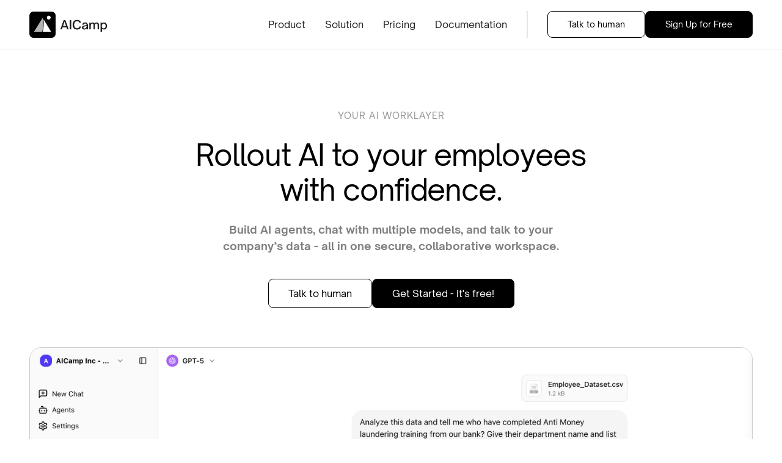

--- FILE ---
content_type: text/html
request_url: https://aicamp.so/
body_size: 12059
content:
<!DOCTYPE html><!--  Last Published: Tue Apr 08 2025 10:21:37 GMT+0000 (Coordinated Universal Time)  -->
<html data-wf-page="66a8d3c254b046b5dec4c0aa" data-wf-site="66a8d3c254b046b5dec4c0a9">
<head>
  <meta charset="utf-8">
  <!-- <base href="https://aicamp.so"> -->
  <title>Enterprise AI Platform for Your Company | AICamp</title>
  <meta content="Enterprise ready AI platform to roll out AI across your company. Empower employees and teams to build secure, custom AI workflows and scale AI adoption with control." name="description">
  <meta content="Enterprise AI Platform for Your Company | AICamp" property="og:title">
  <meta content="Enterprise ready AI platform to roll out AI across your company. Empower employees and teams to build secure, custom AI workflows and scale AI adoption with control." property="og:description">
  <meta content="https://uploads-ssl.webflow.com/662f95ccea47268446f3337d/6679230f45627b3f87af6aae_opengraph-image.png" property="og:image">
  <meta content="Enterprise AI Platform for Your Company | AICamp" property="twitter:title">
  <meta content="Enterprise ready AI platform to roll out AI across your company. Empower employees and teams to build secure, custom AI workflows and scale AI adoption with control." property="twitter:description">
  <meta content="https://uploads-ssl.webflow.com/662f95ccea47268446f3337d/6679230f45627b3f87af6aae_opengraph-image.png" property="twitter:image">
  <meta property="og:type" content="website">
  <meta content="summary_large_image" name="twitter:card">
  <meta content="width=device-width, initial-scale=1" name="viewport">
  <link href="css/normalize.css" rel="stylesheet" type="text/css">
  <link href="css/webflow.css" rel="stylesheet" type="text/css">
  <link href="css/aicamp-v2.webflow.css" rel="stylesheet" type="text/css">
  <script type="text/javascript">!function(o,c){var n=c.documentElement,t=" w-mod-";n.className+=t+"js",("ontouchstart"in o||o.DocumentTouch&&c instanceof DocumentTouch)&&(n.className+=t+"touch")}(window,document);</script>
  <link href="images/favicon.svg" rel="shortcut icon" type="image/x-icon">
  <link href="images/webclip.svg" rel="apple-touch-icon">
  <link href="https://aicamp.so/" rel="canonical">
  <!-- <script>
  window.intercomSettings = {
    api_base: "https://api-iam.intercom.io",
    app_id: "dbjibe5n",
  };
</script> -->
  <script>
  // We pre-filled your app ID in the widget URL: 'https://widget.intercom.io/widget/dbjibe5n'
  (function(){var w=window;var ic=w.Intercom;if(typeof ic==="function"){ic('reattach_activator');ic('update',w.intercomSettings);}else{var d=document;var i=function(){i.c(arguments);};i.q=[];i.c=function(args){i.q.push(args);};w.Intercom=i;var l=function(){var s=d.createElement('script');s.type='text/javascript';s.async=true;s.src='https://widget.intercom.io/widget/dbjibe5n';var x=d.getElementsByTagName('script')[0];x.parentNode.insertBefore(s,x);};if(document.readyState==='complete'){l();}else if(w.attachEvent){w.attachEvent('onload',l);}else{w.addEventListener('load',l,false);}}})();
</script>
  <script>function initApollo(){var n=Math.random().toString(36).substring(7),o=document.createElement("script");
o.src="https://assets.apollo.io/micro/website-tracker/tracker.iife.js?nocache="+n,o.async=!0,o.defer=!0,
o.onload=function(){window.trackingFunctions.onLoad({appId:"6696798547a39f027a45f195"})},
document.head.appendChild(o)}initApollo();</script>
  <script defer="" data-domain="aicamp.so" src="https://plausible.io/js/script.js"></script>
  <script src="https://analytics.ahrefs.com/analytics.js" data-key="WiGGWX0qLX/iI4BuPHSMBw" defer="true"></script>
  <script>!function () {var reb2b = window.reb2b = window.reb2b || [];if (reb2b.invoked) return;reb2b.invoked = true;reb2b.methods = ["identify", "collect"];reb2b.factory = function (method) {return function () {var args = Array.prototype.slice.call(arguments);args.unshift(method);reb2b.push(args);return reb2b;};};for (var i = 0; i < reb2b.methods.length; i++) {var key = reb2b.methods[i];reb2b[key] = reb2b.factory(key);}reb2b.load = function (key) {var script = document.createElement("script");script.type = "text/javascript";script.async = true;script.src = "https://s3-us-west-2.amazonaws.com/b2bjsstore/b/" + key + "/reb2b.js.gz";var first = document.getElementsByTagName("script")[0];first.parentNode.insertBefore(script, first);};reb2b.SNIPPET_VERSION = "1.0.1";reb2b.load("9NMMZHPW9PNW");}();</script><!--  [Attributes by Finsweet] Disable scrolling  -->
  <script defer="" src="https://cdn.jsdelivr.net/npm/@finsweet/attributes-scrolldisable@1/scrolldisable.js"></script>

<script>
    (function(c,l,a,r,i,t,y){
        c[a]=c[a]||function(){(c[a].q=c[a].q||[]).push(arguments)};
        t=l.createElement(r);t.async=1;t.src="https://www.clarity.ms/tag/"+i+"?ref=bwt";
        y=l.getElementsByTagName(r)[0];y.parentNode.insertBefore(t,y);
    })(window, document, "clarity", "script", "tjpwlug7e1");
</script>

<!-- Google tag (gtag.js) -->
<script async src="https://www.googletagmanager.com/gtag/js?id=G-2VFPLXH1J0"></script>
<script>
  window.dataLayer = window.dataLayer || [];
  function gtag(){dataLayer.push(arguments);}
  gtag('js', new Date());

  gtag('config', 'G-2VFPLXH1J0');
</script>

<!-- Google Tag Manager -->
<script>(function(w,d,s,l,i){w[l]=w[l]||[];w[l].push({'gtm.start':
new Date().getTime(),event:'gtm.js'});var f=d.getElementsByTagName(s)[0],
j=d.createElement(s),dl=l!='dataLayer'?'&l='+l:'';j.async=true;j.src=
'https://www.googletagmanager.com/gtm.js?id='+i+dl;f.parentNode.insertBefore(j,f);
})(window,document,'script','dataLayer','GTM-TD3KM5LP');</script>
<!-- End Google Tag Manager -->

<script>
    !function(t,e){var o,n,p,r;e.__SV||(window.posthog=e,e._i=[],e.init=function(i,s,a){function g(t,e){var o=e.split(".");2==o.length&&(t=t[o[0]],e=o[1]),t[e]=function(){t.push([e].concat(Array.prototype.slice.call(arguments,0)))}}(p=t.createElement("script")).type="text/javascript",p.crossOrigin="anonymous",p.async=!0,p.src=s.api_host.replace(".i.posthog.com","-assets.i.posthog.com")+"/static/array.js",(r=t.getElementsByTagName("script")[0]).parentNode.insertBefore(p,r);var u=e;for(void 0!==a?u=e[a]=[]:a="posthog",u.people=u.people||[],u.toString=function(t){var e="posthog";return"posthog"!==a&&(e+="."+a),t||(e+=" (stub)"),e},u.people.toString=function(){return u.toString(1)+".people (stub)"},o="init capture register register_once register_for_session unregister unregister_for_session getFeatureFlag getFeatureFlagPayload isFeatureEnabled reloadFeatureFlags updateEarlyAccessFeatureEnrollment getEarlyAccessFeatures on onFeatureFlags onSessionId getSurveys getActiveMatchingSurveys renderSurvey canRenderSurvey getNextSurveyStep identify setPersonProperties group resetGroups setPersonPropertiesForFlags resetPersonPropertiesForFlags setGroupPropertiesForFlags resetGroupPropertiesForFlags reset get_distinct_id getGroups get_session_id get_session_replay_url alias set_config startSessionRecording stopSessionRecording sessionRecordingStarted captureException loadToolbar get_property getSessionProperty createPersonProfile opt_in_capturing opt_out_capturing has_opted_in_capturing has_opted_out_capturing clear_opt_in_out_capturing debug".split(" "),n=0;n<o.length;n++)g(u,o[n]);e._i.push([i,s,a])},e.__SV=1)}(document,window.posthog||[]);
    posthog.init('phc_NQxg5Gg7Bn1F3ijv8wxCizs8B9JvXbINqgS1fxZwvQv',{api_host:'https://eu.i.posthog.com', defaults:'2025-05-24'})
</script>

<!-- Crisp code  -->
 <script type="text/javascript">window.$crisp=[];window.CRISP_WEBSITE_ID="1b52fa3d-9d98-4b88-a964-69b6b6b1545e";(function(){d=document;s=d.createElement("script");s.src="https://client.crisp.chat/l.js";s.async=1;d.getElementsByTagName("head")[0].appendChild(s);})();</script>



</head>
<body>
  <!-- Google Tag Manager (noscript) -->
<noscript><iframe src="https://www.googletagmanager.com/ns.html?id=GTM-TD3KM5LP"
height="0" width="0" style="display:none;visibility:hidden"></iframe></noscript>
<!-- End Google Tag Manager (noscript) -->
 
  <div class="page-wrapper">
    <!-- <div class="div-block-91">
      <div>Read AICamp&#x27;s <a href="https://aicamp.so/blog/the-unfiltered-story-of-aicamp-producthunt-launch">Product hunt Launch Story</a> !! </div>
    </div> -->
    <div data-animation="default" class="section_navbar w-nav" data-easing2="ease" fs-scrolldisable-element="smart-nav" data-easing="ease" data-collapse="medium" data-w-id="e5ccb43a-c82b-dc69-225c-ea578a55cab1" role="banner" data-duration="400">
      <div class="padding-global">
        <div class="container-large w-container">
          <div class="navbar_flex-wrapper">
            <a href="https://aicamp.so/" aria-current="page" class="navbar_logo w-nav-brand w--current"><img src="/images/logo_with_name.png" loading="lazy" width="42" sizes="42px" alt="" srcset="images/logo_with_name-p-500.png 500w, images/logo_with_name-p-800.png 800w, images/logo_with_name-p-1080.png 1080w, images/logo_with_name-p-1600.png 1600w, images/logo_with_name-p-2000.png 2000w, images/logo_with_name-p-2600.png 2600w, images/logo_with_name.png 3052w" class="navbar_logo-image"><img src="images/Logo_1Logo.png" loading="lazy" alt="" class="navbar_logo-moblie"></a>
            <nav role="navigation" class="navbar_menu w-nav-menu">
              <div data-hover="true" data-delay="0" class="navbar_menu-dropdwon w-dropdown">
                <div class="navbar_menu-link w-dropdown-toggle">
                  <div>Product</div>
                </div>
                <nav class="navbar_menu-dropdwon-list w-dropdown-list">
                  <div class="navbar_dropdwon-padding">
                    <div class="navbar_dropdwon-grid">
                      <div class="navbar_dropdwon-grid-wrap">
                        <a href="product/chat" class="navbar_dropdwon-grid-link w-inline-block">
                          <div class="div-block-59">
                            <img src="images/message-text-square-02_1message-text-square-02.png" loading="lazy" alt="" class="image-13">
                            <div class="text-size-regular text-weight-medium">Chat</div>
                          </div>
                          <div class="text-size-tiny is-opacity-50">Your daily chat ally</div>
                        </a>
                        <a href="product/assistant" class="navbar_dropdwon-grid-link w-inline-block">
                          <div class="div-block-59">
                            <img src="images/zap_1zap.png" loading="lazy" alt="" class="image-13">
                            <div class="text-size-regular text-weight-medium">Assistant</div>
                          </div>
                          <div class="text-size-tiny is-opacity-50">Build custom assistant</div>
                        </a>
                        <a href="product/ai-for-teams" class="navbar_dropdwon-grid-link w-inline-block">
                          <div class="div-block-59">
                            <img src="images/users-01_1users-01.png" loading="lazy" alt="" class="image-13">
                            <div class="text-size-regular text-weight-medium">Teamspaces</div>
                          </div>
                          <div class="text-size-tiny is-opacity-50">Space for private collaboration</div>
                        </a>
                        <a href="product/extensions" class="navbar_dropdwon-grid-link w-inline-block">
                          <div class="div-block-59">
                            <img src="images/cube-outline_1cube-outline.png" loading="lazy" alt="" class="image-13">
                            <div class="text-size-regular text-weight-medium">Extensions</div>
                          </div>
                          <div class="text-size-tiny is-opacity-50">Extend RAG capabilities</div>
                        </a>
                        <a href="#" class="navbar_dropdwon-grid-link w-inline-block">
                          <div class="div-block-59">
                            <img src="images/link-05_1link-05.png" loading="lazy" alt="" class="image-13">
                            <div class="text-size-regular text-weight-medium">Integrations</div>
                            <div class="text-block-2">Coming Soon</div>
                          </div>
                          <div class="text-size-tiny is-opacity-50">Chat with knowledgebase</div>
                        </a>
                        <a href="#" class="navbar_dropdwon-grid-link w-inline-block">
                          <div class="div-block-59">
                            <img src="images/zap_1zap.png" loading="lazy" alt="" class="image-13">
                            <div class="text-size-regular text-weight-medium">Workflow</div>
                            <div class="text-block-2">Coming Soon</div>
                          </div>
                          <div class="text-size-tiny is-opacity-50">Create your custom workflow</div>
                        </a>
                      </div>
                    </div>
                    <img src="images/Polygon_1Polygon.png" loading="lazy" alt="" class="image-4">
                  </div>
                </nav>
              </div>

<!-- marketing -->

<!-- <div data-hover="true" data-delay="0" class="navbar_menu-dropdwon w-dropdown">
                <div class="navbar_menu-link w-dropdown-toggle">
                  <div>Solution</div>
                </div>
                <nav class="navbar_menu-dropdwon-list w-dropdown-list">
                  <div class="navbar_dropdwon-padding">
                    <div class="navbar_dropdwon-grid">
                      <div class="navbar_dropdwon-grid-wrap">
                        <a href="solutions/marketing" class="navbar_dropdwon-grid-link w-inline-block">
                          <div class="div-block-59">
                            <img src="images/message-text-square-02_1message-text-square-02.png" loading="lazy" alt="" class="image-13">
                            <div class="text-size-regular text-weight-medium">Marketing</div>
                          </div>
                          <div class="text-size-tiny is-opacity-50">Marketing solution</div>
                      </div>
                </nav>
              </div>
 -->

 <div data-hover="true" data-delay="0" class="navbar_menu-dropdwon w-dropdown">
                <div class="navbar_menu-link w-dropdown-toggle">
                  <div>Solution</div>
                </div>
                <nav class="navbar_menu-dropdwon-list w-dropdown-list">
                  <div class="navbar_dropdwon-padding">
                    <div class="navbar_dropdwon-grid">
                      <div class="navbar_dropdwon-grid-wrap">
                        <a href="solutions/marketing" class="navbar_dropdwon-grid-link w-inline-block">
                          <div class="div-block-59">
                            <img src="images/message-text-square-02_1message-text-square-02.png" loading="lazy" alt="" class="image-13">
                            <div class="text-size-regular text-weight-medium">Marketing</div>
                          </div>
                          <div class="text-size-tiny is-opacity-50">Your daily chat ally</div>
                        </a>
                       
                      </div>
                    </div>
                    <img src="images/Polygon_1Polygon.png" loading="lazy" alt="" class="image-4">
                  </div>
                </nav>
              </div>

              <a href="/pricing" class="navbar_menu-link w-nav-link">Pricing</a>
              <a href="https://docs.aicamp.so/introduction" class="navbar_menu-link w-nav-link">Documentation</a>
            </nav>
            <div class="navbar_button-wrapper">
              <a href="https://cal.com/shreya-aicamp/30min" target="_blank" class="button is-secondary-button hide-tablet w-button">Talk to human</a>
              <a href="https://app.aicamp.so/auth/sign-up" target="_blank" class="button is-nav-button w-button">Sign Up for Free</a>
              <div class="menu-button w-nav-button">
                <div class="image-2"><img src="images/Frame_2Frame.png" loading="lazy" alt="" class="image-2"></div>
              </div>
            </div>
          </div>
        </div>
      </div>
    </div>
    
    
    
    <main class="main-wrapper overflow-hidden">
      <section class="section_home-hero">
        <div class="padding-global">
          <div class="container-large">
            <div class="home-hero_wrapper">
              <div class="is-animation-1">
                <div class="div-block-92">
                  <p class="section-label">Your AI Worklayer</p>
                </div>
              </div>
              <div class="home-hero_content is-animation-2">
                <div class="home-hero_heading">
                  <h1 class="heading-style-h1 text-weight-normal text-align-center">Rollout AI to your employees <br> with confidence.</h1>
                </div>
                <div class="home-hero_summary">
                  <p class="text-size-xmedium text-align-center is-opacity-50"><strong>Build AI agents, chat with multiple models, and talk to your company’s data - all in one secure, collaborative workspace.</strong></p>
                </div>
                <div class="home-hero_button">
                  <div class="button-group">
                    <a href="https://cal.com/shreya-aicamp/30min" target="_blank" class="button is-secondary-button w-button">Talk to human</a>
                    <a href="https://app.aicamp.so/auth/sign-up" target="_blank" class="button w-button">Get Started - It's free!</a>
                  </div>
                </div>
              </div><img src="images/hero.png" loading="lazy" sizes="(max-width: 2880px) 100vw, 2880px" srcset="images/hero.png 500w, images/hero.png 800w, images/hero.png 1080w, images/hero.png 1600w, images/hero.png 2000w, images/hero.png 2600w, images/hero.png 2880w" alt="" class="home-hero_image is-animation-1">
            </div>
          </div>
        </div>
      </section>
      <div data-w-id="e13f4497-9fe8-9251-a33c-973470a90de6" class="section_home-logos">
        <div class="padding-global">
          <div class="container-large-80rem">
            <div style="-webkit-transform:translate3d(0rem, 0, 0) scale3d(1, 1, 1) rotateX(0) rotateY(0) rotateZ(0) skew(0, 0);-moz-transform:translate3d(0rem, 0, 0) scale3d(1, 1, 1) rotateX(0) rotateY(0) rotateZ(0) skew(0, 0);-ms-transform:translate3d(0rem, 0, 0) scale3d(1, 1, 1) rotateX(0) rotateY(0) rotateZ(0) skew(0, 0);transform:translate3d(0rem, 0, 0) scale3d(1, 1, 1) rotateX(0) rotateY(0) rotateZ(0) skew(0, 0)" class="home-logos_flex">
              <div class="home-logo_wrapper"><img src="images/Group-1116606669.svg" loading="lazy" alt="" class="home-logo_logo-image"><img src="images/Group-1116606673.svg" loading="lazy" width="87" alt="" class="home-logo_logo-image is-large"><img src="images/Group-1116606676.svg" loading="lazy" alt="" class="home-logo_logo-image"><img src="images/Group-1116606672.svg" loading="lazy" alt="" class="home-logo_logo-image"><img src="images/Group-1116606671.svg" loading="lazy" alt="" class="home-logo_logo-image"><img src="images/Group-1116606677.svg" loading="lazy" alt="" class="home-logo_logo-image"><img src="images/Group-1116606670.svg" loading="lazy" alt="" class="home-logo_logo-image"><img src="images/Group-1116606678.svg" loading="lazy" alt="" class="home-logo_logo-image"></div>
              <div class="home-logo_wrapper"><img src="images/Group-1116606669.svg" loading="lazy" alt="" class="home-logo_logo-image"><img src="images/Group-1116606673.svg" loading="lazy" width="87" alt="" class="home-logo_logo-image is-large"><img src="images/Group-1116606676.svg" loading="lazy" alt="" class="home-logo_logo-image"><img src="images/Group-1116606672.svg" loading="lazy" alt="" class="home-logo_logo-image"><img src="images/Group-1116606671.svg" loading="lazy" alt="" class="home-logo_logo-image"><img src="images/Group-1116606677.svg" loading="lazy" alt="" class="home-logo_logo-image"><img src="images/Group-1116606670.svg" loading="lazy" alt="" class="home-logo_logo-image"><img src="images/Group-1116606678.svg" loading="lazy" alt="" class="home-logo_logo-image"></div>
              <div class="home-logo_wrapper"><img src="images/Group-1116606669.svg" loading="lazy" alt="" class="home-logo_logo-image"><img src="images/Group-1116606673.svg" loading="lazy" width="87" alt="" class="home-logo_logo-image is-large"><img src="images/Group-1116606676.svg" loading="lazy" alt="" class="home-logo_logo-image"><img src="images/Group-1116606672.svg" loading="lazy" alt="" class="home-logo_logo-image"><img src="images/Group-1116606671.svg" loading="lazy" alt="" class="home-logo_logo-image"><img src="images/Group-1116606677.svg" loading="lazy" alt="" class="home-logo_logo-image"><img src="images/Group-1116606670.svg" loading="lazy" alt="" class="home-logo_logo-image"><img src="images/Group-1116606678.svg" loading="lazy" alt="" class="home-logo_logo-image"></div>
              <div class="home-logo_wrapper"><img src="images/Group-1116606669.svg" loading="lazy" alt="" class="home-logo_logo-image"><img src="images/Group-1116606673.svg" loading="lazy" width="87" alt="" class="home-logo_logo-image is-large"><img src="images/Group-1116606676.svg" loading="lazy" alt="" class="home-logo_logo-image"><img src="images/Group-1116606672.svg" loading="lazy" alt="" class="home-logo_logo-image"><img src="images/Group-1116606671.svg" loading="lazy" alt="" class="home-logo_logo-image"><img src="images/Group-1116606677.svg" loading="lazy" alt="" class="home-logo_logo-image"><img src="images/Group-1116606670.svg" loading="lazy" alt="" class="home-logo_logo-image"><img src="images/Group-1116606678.svg" loading="lazy" alt="" class="home-logo_logo-image"></div>
              <div class="home-logo_wrapper"><img src="images/Group-1116606669.svg" loading="lazy" alt="" class="home-logo_logo-image"><img src="images/Group-1116606673.svg" loading="lazy" width="87" alt="" class="home-logo_logo-image is-large"><img src="images/Group-1116606676.svg" loading="lazy" alt="" class="home-logo_logo-image"><img src="images/Group-1116606672.svg" loading="lazy" alt="" class="home-logo_logo-image"><img src="images/Group-1116606671.svg" loading="lazy" alt="" class="home-logo_logo-image"><img src="images/Group-1116606677.svg" loading="lazy" alt="" class="home-logo_logo-image"><img src="images/Group-1116606670.svg" loading="lazy" alt="" class="home-logo_logo-image"><img src="images/Group-1116606678.svg" loading="lazy" alt="" class="home-logo_logo-image"></div>
              <div class="home-logo_wrapper"><img src="images/Group-1116606669.svg" loading="lazy" alt="" class="home-logo_logo-image"><img src="images/Group-1116606673.svg" loading="lazy" width="87" alt="" class="home-logo_logo-image is-large"><img src="images/Group-1116606676.svg" loading="lazy" alt="" class="home-logo_logo-image"><img src="images/Group-1116606672.svg" loading="lazy" alt="" class="home-logo_logo-image"><img src="images/Group-1116606671.svg" loading="lazy" alt="" class="home-logo_logo-image"><img src="images/Group-1116606677.svg" loading="lazy" alt="" class="home-logo_logo-image"><img src="images/Group-1116606670.svg" loading="lazy" alt="" class="home-logo_logo-image"><img src="images/Group-1116606678.svg" loading="lazy" alt="" class="home-logo_logo-image"></div>
            </div>
          </div>
        </div>
      </div>
      <section class="testimonial-column-dark">
        <div class="padding-global">
          <div class="container-medium">
            <h2 class="heading-style-h2 text-weight-medium text-align-center">Customers love AICamp</h2>
            <div class="testimonial-grid">
              <div id="w-node-_2b05afc2-28ae-6393-4c7f-9546446d24df-dec4c0aa" class="testimonial-block">
                <p class="testimonials-paragraph">Clean and very intuitive interface. Amazing support of the team. Great roadmap and they ship new features really fast. For team collaboration in the future, this is a must. It&#x27;s humans and Models working together</p>
                <div class="testimonial-info-two"><img src="images/e3972a2b-6e5e-4e9b-8584-31781612bb44_1641813804573.jpg" loading="lazy" sizes="(max-width: 621px) 100vw, 621px" srcset="images/e3972a2b-6e5e-4e9b-8584-31781612bb44_1641813804573-p-500.jpg 500w, images/e3972a2b-6e5e-4e9b-8584-31781612bb44_1641813804573.jpg 621w" alt="" class="testimonial-image">
                  <div>
                    <div class="testimonial-author-name">Jose Victor</div>
                    <div class="text-block-3">Chief of Growth @Calenda</div>
                  </div>
                </div>
              </div>
              <div id="w-node-_2b05afc2-28ae-6393-4c7f-9546446d24e9-dec4c0aa" class="testimonial-block">
                <p class="testimonials-paragraph">AICamp is Collaborative platform where we can put multiple AI models in a single dashboard. It has also got good team features. Would surely recommend for the above use case!</p>
                <div class="testimonial-info-two"><img src="images/8009545d-5d39-45b9-b2bf-20062e07a2e3_IMG_6199.jpeg" loading="lazy" sizes="(max-width: 3088px) 100vw, 3088px" srcset="images/8009545d-5d39-45b9-b2bf-20062e07a2e3_IMG_6199-p-500.jpeg 500w, images/8009545d-5d39-45b9-b2bf-20062e07a2e3_IMG_6199-p-800.jpeg 800w, images/8009545d-5d39-45b9-b2bf-20062e07a2e3_IMG_6199-p-1080.jpeg 1080w, images/8009545d-5d39-45b9-b2bf-20062e07a2e3_IMG_6199-p-1600.jpeg 1600w, images/8009545d-5d39-45b9-b2bf-20062e07a2e3_IMG_6199-p-2000.jpeg 2000w, images/8009545d-5d39-45b9-b2bf-20062e07a2e3_IMG_6199-p-2600.jpeg 2600w, images/8009545d-5d39-45b9-b2bf-20062e07a2e3_IMG_6199.jpeg 3088w" alt="" class="testimonial-image">
                  <div>
                    <div class="testimonial-author-name">Gaurav Madaan </div>
                    <div class="text-block-3">Co-Founder @Highonm</div>
                  </div>
                </div>
              </div>
              <div id="w-node-_2b05afc2-28ae-6393-4c7f-9546446d24f3-dec4c0aa" class="testimonial-block">
                <p class="testimonials-paragraph">AICamp’s platform provides our Marketing agency with easy access to a variety of LLMs, streamlining our workflow. The support is fast and reliable, and the founders are dedicated to continuously improving the platform. It&#x27;s a fantastic AI platform for team collaboration, and I highly recommend it!</p>
                <div class="testimonial-info-two"><img src="images/adrian-m.png" loading="lazy" alt="" class="testimonial-image">
                  <div>
                    <div class="testimonial-author-name">Adrian Kempiak </div>
                    <div class="text-block-3">CTO @Neadoo</div>
                  </div>
                </div>
              </div>
            </div>
          </div>
        </div>
      </section>
      
      <div class="section_home-choose">
        <div class="padding-global">
          <div class="container-large">
            <div class="home-choose_padding">
              <div class="home-choose_header">
                <p class="section-label is-animation-1">why choose aicamp?</p>
                <h2 class="heading-style-h1 text-weight-medium text-align-center is-animation-2">See how AICamp fits your organization’s <br> AI rollout plan.</h2>
                <div class="home-choose_summary is-animation-3">
                  <!-- <p class="text-size-medium text-align-center is-opacity-50">Access everything your team needs in one place to stay ahead in the AI landscape.</p> -->
                </div>
              </div>
              <div class="home-choose_grid">
                <div class="is-animation-1">
                  <a href="product/chat" class="home-choose_grid-item w-inline-block">
                    <div class="home-choose_grid-content">
                      <h3 class="heading-style-h6 text-weight-medium text-align-left">Chat</h3>
                      <p class="text-size-regular text-align-left is-opacity-50">Chat is your everyday ally.<br>Talk with any models or assistants.</p>
                    </div> 
                    <p><u>Learn more →</u></p>
                    <img src="images/Frame-1618871410.png" loading="lazy" sizes="(max-width: 1125px) 100vw, 1125px" srcset="images/Frame-1618871410-p-500.png 500w, images/Frame-1618871410-p-800.png 800w, images/Frame-1618871410.png 1125w" alt="" class="home-choose_grid-image">
                  </a>
                </div>
                <div class="is-animation-2">
                  <a href="product/assisstant" class="home-choose_grid-item w-inline-block">
                    <div class="home-choose_grid-content">
                      <h3 class="heading-style-h6 text-weight-medium">Assistant</h3>
                      <p class="text-size-regular text-align-center is-opacity-50">Build your custom assistants to<br>chat with internal resources.</p>
                    </div>
                    <p><u>Learn more →</u></p>
                    <img src="images/Frame-1618871411.png" loading="lazy" sizes="(max-width: 1128px) 100vw, 1128px" srcset="images/Frame-1618871411-p-500.png 500w, images/Frame-1618871411-p-800.png 800w, images/Frame-1618871411.png 1128w" alt="" class="home-choose_grid-image">
                  </a>
                </div>
                <div class="is-animation-3">
                  <div class="home-choose_grid-item">
                    <div class="home-choose_grid-content">
                      <div class="home-choose_workflow">
                        <h3 class="heading-style-h6 text-weight-medium">Workflow</h3>
                        <div class="home-choose_workflow-coming">Coming Soon</div>
                      </div>
                      <p class="text-size-regular text-align-center is-opacity-50">Create your end-to-end workflowsto achieve tasks in less time.</p>
                    </div><img src="images/Frame-1618871412.png" loading="lazy" sizes="(max-width: 1128px) 100vw, 1128px" srcset="images/Frame-1618871412-p-500.png 500w, images/Frame-1618871412-p-800.png 800w, images/Frame-1618871412.png 1128w" alt="" class="home-choose_grid-image">
                  </div>
                </div>
                <div class="is-animation-1">
                  <div class="home-choose_grid-item">
                    <div class="home-choose_grid-content">
                      <div class="home-choose_workflow">
                        <h3 class="heading-style-h6 text-weight-medium">Integrations</h3>
                        <div class="home-choose_workflow-coming">Coming Soon</div>
                      </div>
                      <p class="text-size-regular text-align-center is-opacity-50">Talk with your company&#x27;s knowledge sources like Notion, Drive, documents, etc.</p>
                    </div><img src="images/Frame-1618871413.png" loading="lazy" sizes="(max-width: 1128px) 100vw, 1128px" srcset="images/Frame-1618871413-p-500.png 500w, images/Frame-1618871413-p-800.png 800w, images/Frame-1618871413-p-1080.png 1080w, images/Frame-1618871413.png 1128w" alt="" class="home-choose_grid-image">
                  </div>
                </div>
                <div class="is-animation-2">
                  <a href="product/ai-for-teams" class="home-choose_grid-item w-inline-block">
                    <div class="home-choose_grid-content">
                      <h3 class="heading-style-h6 text-weight-medium">Groups</h3>
                      <p class="text-size-regular text-align-center is-opacity-50">Collaborate within private groupsin your company.</p>
                    </div>
                    <p><u>Learn more →</u></p>
                    <img src="images/Frame-1618871414.png" loading="lazy" sizes="(max-width: 1128px) 100vw, 1128px" srcset="images/Frame-1618871414-p-500.png 500w, images/Frame-1618871414-p-800.png 800w, images/Frame-1618871414-p-1080.png 1080w, images/Frame-1618871414.png 1128w" alt="" class="home-choose_grid-image">
                  </a>
                </div>
                <div class="is-animation-3">
                  <a href="product/extensions" class="home-choose_grid-item w-inline-block">
                    <div class="home-choose_grid-content">
                      <h3 class="heading-style-h6 text-weight-medium">Extensions</h3>
                      <p class="text-size-regular text-align-center is-opacity-50">Extend your chat capabilities with RAG-style image generation and web search.</p>
                    </div>
                      <p><u>Learn more →</u></p>
                    <img src="images/Frame-1618871416.png" loading="lazy" sizes="(max-width: 1128px) 100vw, 1128px" srcset="images/Frame-1618871416-p-500.png 500w, images/Frame-1618871416-p-800.png 800w, images/Frame-1618871416-p-1080.png 1080w, images/Frame-1618871416.png 1128w" alt="" class="home-choose_grid-image">
                  </a>
                </div>
              </div>
            </div>
          </div>
        </div>
      </div>

      

      <div class="section_home-features">
        <div class="padding-global">
          <div class="container-large">
            <div class="home-features_wrapper">
              <div class="is-animation-1">
                <h2 class="heading-style-h1 text-weight-medium">And tonnes of other powerful features.</h2>
              </div>
              <div class="home-features_grid-wrap">
                <div class="home-features_grid-item is-animation-2">
                  <h3 class="heading-style-h6 text-weight-medium">Connect your own APIs</h3>
                  <div class="home-features_grid-summary">
                    <p class="text-size-regular is-opacity-50">Bring your own API keys to use OpenAI, Anthropic, and Gemini models.</p>
                  </div>
                </div>
                <div class="home-features_grid-item is-animation-3">
                  <div class="home-features_grid-flex">
                    <h3 class="heading-style-h6 text-weight-medium">Choose US or EU models</h3>
                    <div class="text-block-2 is-large">Coming Soon</div>
                  </div>
                  <div class="home-features_grid-summary">
                    <p class="text-size-regular is-opacity-50">Choose models from AICamp&#x27;s ModelHub to enable company-wide access.</p>
                  </div>
                </div>
                <div class="home-features_grid-item is-animation-2">
                  <div class="home-features_grid-flex">
                    <h3 class="heading-style-h6 text-weight-medium">Connect to internal knowledge</h3>
                    <div class="text-block-2 is-large">Coming Soon</div>
                  </div>
                  <div class="home-features_grid-summary">
                    <p class="text-size-regular is-opacity-50">Upload your company&#x27;s knowledge from Drive or other storage options.</p>
                  </div>
                </div>
                <div id="w-node-cdb9247f-392f-53c2-0f66-e3ed6ff3efbe-dec4c0aa" class="home-features_grid-item is-animation-3">
                  <h3 class="heading-style-h6 text-weight-medium">Personal prompt library</h3>
                  <div class="home-features_grid-summary">
                    <p class="text-size-regular is-opacity-50">Manage and share your company&#x27;s own internal prompt libraries.</p>
                  </div>
                </div>
                <div class="home-features_grid-item is-animation-2">
                  <h3 class="heading-style-h6 text-weight-medium">Effective collaboration</h3>
                  <div>
                    <p class="text-size-regular is-opacity-50">AICamp is built for collaboration; collaborate everywhere with chats, prompts, assistants, and more.</p>
                  </div>
                </div>
                <div class="home-features_grid-item is-animation-3">
                  <h3 class="heading-style-h6 text-weight-medium">Roles and Permissions</h3>
                  <div class="home-features_grid-summary">
                    <p class="text-size-regular is-opacity-50">Manage granular access for each member of the company for smooth management.</p>
                  </div>
                </div>
              </div>
            </div>
          </div>
        </div>
      </div>
      <section class="section_home-leaders">
        <div class="padding-global">
          <div class="container-large">
            <div class="home-leaders_padding">
              <div data-w-id="63f96b79-c02c-70cb-1bb0-e542a5f8d684">
                <h3 class="heading-style-h6-20ox text-weight-medium is-opacity-60">Trusted by innovators&amp; industry leaders</h3>
              </div>
              <div class="home-leaders_grid">
                <div data-w-id="63f96b79-c02c-70cb-1bb0-e542a5f8d688" class="home-leaders_grid-item"><img src="images/indigoresearch.svg" loading="lazy" alt=""></div>
                <div id="w-node-_63f96b79-c02c-70cb-1bb0-e542a5f8d68a-a5f8d680" data-w-id="63f96b79-c02c-70cb-1bb0-e542a5f8d68a" class="home-leaders_grid-item"><img src="images/Neadoo.svg" loading="lazy" alt=""></div>
                <div data-w-id="63f96b79-c02c-70cb-1bb0-e542a5f8d68c" class="home-leaders_grid-item"><img src="images/Planitinnovate.svg" loading="lazy" alt=""></div>
                <div data-w-id="63f96b79-c02c-70cb-1bb0-e542a5f8d68e" class="home-leaders_grid-item"><img src="images/dreambyuilders.svg" loading="lazy" alt=""></div>
                <div data-w-id="63f96b79-c02c-70cb-1bb0-e542a5f8d690" class="home-leaders_grid-item"><img src="images/the-prepared-group.svg" loading="lazy" alt=""></div>
                <div data-w-id="63f96b79-c02c-70cb-1bb0-e542a5f8d692" class="home-leaders_grid-item"><img src="images/Stray-dog.svg" loading="lazy" alt=""></div>
                <div data-w-id="63f96b79-c02c-70cb-1bb0-e542a5f8d694" class="home-leaders_grid-item"><img src="images/complance.svg" loading="lazy" alt=""></div>
                <div data-w-id="63f96b79-c02c-70cb-1bb0-e542a5f8d696" class="home-leaders_grid-item"><img src="images/I-Fulfilment.svg" loading="lazy" alt=""></div>
                <div data-w-id="63f96b79-c02c-70cb-1bb0-e542a5f8d698" class="home-leaders_grid-item"><img src="images/Sculpture-Hospitality.svg" loading="lazy" alt=""></div>
                <div data-w-id="63f96b79-c02c-70cb-1bb0-e542a5f8d69a" class="home-leaders_grid-item"><img src="images/image-624.svg" loading="lazy" alt=""></div>
              </div>
            </div>
          </div>
        </div>
      </section>
      <div class="section hide">
        <div class="padding-global">
          <div class="container-large">
            <div class="section_testimonial-slider is-animation-2">
              <div id="basic-swiper-2" class="basic-swiper">
                <div class="swiper-wrapper basic-slider-list">
                  <div class="swiper-slide basic-swiperr-item">
                    <div class="section_testimonial-slide"><img src="images/Mask-group_2.png" loading="lazy" sizes="100vw" srcset="images/Mask-group_2-p-500.png 500w, images/Mask-group_2-p-800.png 800w, images/Mask-group_2.png 900w" alt="" class="section_testimonial-slide-image">
                      <div class="section_testimonial-slide-content">
                        <div class="section_testimonial-para"><img src="images/Supporting-text.svg" loading="lazy" alt="">
                          <h3 class="heading-style-h3 text-weight-medium">Our finance team and employees alike love for its ease of use, spend visibility, and excellent customer service.</h3>
                        </div>
                        <div>
                          <p class="text-size-xmedium text-weight-medium">Ivan Makarov,</p>
                          <div class="margin-top margin-xxsmall">
                            <p class="text-size-xmedium is-opacity-50">Founder, SpaceHash</p>
                          </div>
                        </div>
                      </div>
                    </div>
                  </div>
                  <div class="swiper-slide basic-swiperr-item">
                    <div class="section_testimonial-slide"><img src="images/Mask-group_2.png" loading="lazy" sizes="100vw" srcset="images/Mask-group_2-p-500.png 500w, images/Mask-group_2-p-800.png 800w, images/Mask-group_2.png 900w" alt="" class="section_testimonial-slide-image">
                      <div class="section_testimonial-slide-content">
                        <div class="section_testimonial-para"><img src="images/Supporting-text.svg" loading="lazy" alt="">
                          <h3 class="heading-style-h3 text-weight-medium">Our finance team and employees alike love for its ease of use, spend visibility, and excellent customer service.</h3>
                        </div>
                        <div>
                          <p class="text-size-xmedium text-weight-medium">Ivan Makarov,</p>
                          <div class="margin-top margin-xxsmall">
                            <p class="text-size-xmedium is-opacity-50">Founder, SpaceHash</p>
                          </div>
                        </div>
                      </div>
                    </div>
                  </div>
                </div>
              </div>
              <div class="section_testimonial-arrows">
                <div id="left-button-2" class="home_testimonial-header-icon"><img src="images/Group-1116606730.png" loading="lazy" alt=""></div>
                <div id="right-button-2" class="home_testimonial-header-icon"><img src="images/Group-1116606731.png" loading="lazy" alt=""></div>
              </div>
            </div>
          </div>
        </div>
      </div>
      <div class="section_home-security">
        <div class="padding-global">
          <div class="container-large">
            <div class="home-features_wrapper">
              <div class="home-security_header">
                <div class="is-animation-1">
                  <p class="section-label text-bold-underline">security</p>
                </div>
                <div class="margin-top margin-custom1 is-animation-2">
                  <h2 class="heading-style-h1 text-weight-medium">Relentless protection, every time</h2>
                </div>
              </div>
              <div class="home-features_grid-wrap">
                <div class="home-features_grid-item is-flex is-animation-1"><img src="images/image-624.png" loading="lazy" alt="" class="home-security_image">
                  <div>
                    <h3 class="heading-style-h6 text-weight-medium">GDPR-compliant</h3>
                    <div class="margin-top margin-xsmall">
                      <p class="text-size-regular is-opacity-50">We prioritize data privacy and adhere to GDPR regulations. Our product, along with many of our models, is hosted within the EU.</p>
                    </div>
                  </div>
                </div>
                <div class="home-features_grid-item is-flex is-animation-2"><img src="images/Group-1116606632.png" loading="lazy" alt="" class="home-security_image">
                  <div>
                    <h3 class="heading-style-h6 text-weight-medium">ISO 27001 and SOC 2 Type 2</h3>
                    <div class="margin-top margin-xsmall">
                      <p class="text-size-regular is-opacity-50">AICamp is obtaining ISO 27001 and SOC 2 Type 2, showcasing our commitment to secure data management. You can contact us for further query.</p>
                    </div>
                  </div>
                </div>
                <div class="home-features_grid-item is-flex is-animation-1"><img src="images/Group-1116606635.png" loading="lazy" alt="" class="home-security_image">
                  <div>
                    <h3 class="heading-style-h6 text-weight-medium">No training data for LLMs</h3>
                    <div class="margin-top margin-xsmall">
                      <p class="text-size-regular is-opacity-50">We enforce stringent data usage policies. Our models do not undergo re-training with user data, guaranteeing that your information stays yours.</p>
                    </div>
                  </div>
                </div>
                <div class="home-features_grid-item is-flex is-animation-2"><img src="images/Group-1116606667.png" loading="lazy" alt="" class="home-security_image">
                  <div>
                    <h3 class="heading-style-h6 text-weight-medium">Custom data retention</h3>
                    <div class="margin-top margin-xsmall">
                      <p class="text-size-regular is-opacity-50">You can set the retention period for your data.You have control on your preferences.</p>
                    </div>
                  </div>
                </div>
              </div>
            </div>
          </div>
        </div>
      </div>
      <div class="section_home-faqs">
        <div class="padding-global">
          <div class="container-large">
            <div class="home-faqs_padding">
              <h2 class="heading-style-h1 text-weight-medium is-animation-1">FAQs</h2>
              <div class="home-faqs_list">
                <div data-hover="false" data-delay="0" class="home-faqs_dropdwon is-animation-2 w-dropdown">
                  <div class="home-faqs_dropdwon-toggle w-dropdown-toggle">
                    <div class="home-faqs_dropdwon-flex">
                      <div class="div-block-79">
                        <div class="text-block">01</div>
                        <p class="text-size-medium text-weight-medium">What is AICamp?</p>
                      </div><img src="images/ic_baseline-plus_1ic_baseline-plus.png" loading="lazy" alt="" class="home-faqs_dropdwon-icon">
                    </div>
                    <div class="overflow-hidden">
                      <div class="padding-top padding-small">
                        <p class="text-size-regular text-color-gray-500">AICamp is a comprehensive AI-powered product designed to streamline the use of various artificial intelligence tools and models. It enables teams to collaborate in a shared workspace with access to premium AI capabilities, simplifying the integration of AI into business processes.</p>
                      </div>
                    </div>
                  </div>
                  <nav class="w-dropdown-list"></nav>
                </div>
                <div data-hover="false" data-delay="0" class="home-faqs_dropdwon is-animation-2 w-dropdown">
                  <div class="home-faqs_dropdwon-toggle w-dropdown-toggle">
                    <div class="home-faqs_dropdwon-flex">
                      <div class="div-block-79">
                        <div class="text-block">02</div>
                        <p class="text-size-medium text-weight-medium">Who can benefit from using AICamp?</p>
                      </div><img src="images/ic_baseline-plus_1ic_baseline-plus.png" loading="lazy" alt="" class="home-faqs_dropdwon-icon">
                    </div>
                    <div class="overflow-hidden">
                      <div class="padding-top padding-small">
                        <p class="text-size-regular text-color-gray-500">AICamp is beneficial for organizations of all sizes that are looking to harness the power of AI to enhance productivity and innovation. It is particularly useful for teams that require collaborative access to AI tools and AI adoption for future.</p>
                      </div>
                    </div>
                  </div>
                  <nav class="w-dropdown-list"></nav>
                </div>
                <div data-hover="false" data-delay="0" class="home-faqs_dropdwon is-animation-2 w-dropdown">
                  <div class="home-faqs_dropdwon-toggle w-dropdown-toggle">
                    <div class="home-faqs_dropdwon-flex">
                      <div class="div-block-79">
                        <div class="text-block">03</div>
                        <p class="text-size-medium text-weight-medium">Can I add my own OpenAI API keys to AICamp?</p>
                      </div><img src="images/ic_baseline-plus_1ic_baseline-plus.png" loading="lazy" alt="" class="home-faqs_dropdwon-icon">
                    </div>
                    <div class="overflow-hidden">
                      <div class="padding-top padding-small">
                        <p class="text-size-regular text-color-gray-500">Yes, AICamp supports the integration of your personal OpenAI API keys. This means you can utilize your existing OpenAI account and models within the AICamp product, ensuring you can benefit from the AI tools and infrastructure you&#x27;re already invested in.</p>
                      </div>
                    </div>
                  </div>
                  <nav class="w-dropdown-list"></nav>
                </div>
                <div data-hover="false" data-delay="0" class="home-faqs_dropdwon is-animation-2 w-dropdown">
                  <div class="home-faqs_dropdwon-toggle w-dropdown-toggle">
                    <div class="home-faqs_dropdwon-flex">
                      <div class="div-block-79">
                        <div class="text-block">04</div>
                        <p class="text-size-medium text-weight-medium">What kind of AI usage analytics does AICamp provide?</p>
                      </div><img src="images/ic_baseline-plus_1ic_baseline-plus.png" loading="lazy" alt="" class="home-faqs_dropdwon-icon">
                    </div>
                    <div class="overflow-hidden">
                      <div class="padding-top padding-small">
                        <p class="text-size-regular text-color-gray-500">AICamp offers detailed analytics that provides insights into how AI is being utilized within your organization. This includes tracking usage patterns, identifying popular tools, and measuring the overall impact of AI on your team&#x27;s productivity.</p>
                      </div>
                    </div>
                  </div>
                  <nav class="w-dropdown-list"></nav>
                </div>
                <div data-hover="false" data-delay="0" class="home-faqs_dropdwon is-animation-2 w-dropdown">
                  <div class="home-faqs_dropdwon-toggle w-dropdown-toggle">
                    <div class="home-faqs_dropdwon-flex">
                      <div class="div-block-79">
                        <div class="text-block">06</div>
                        <p class="text-size-medium text-weight-medium">Do you need to be an AI expert to use AICamp?</p>
                      </div><img src="images/ic_baseline-plus_1ic_baseline-plus.png" loading="lazy" alt="" class="home-faqs_dropdwon-icon">
                    </div>
                    <div class="overflow-hidden">
                      <div class="padding-top padding-small">
                        <p class="text-size-regular text-color-gray-500">No, AICamp is designed to be intuitive and easy to use whether you&#x27;re new to AI or have advanced expertise. The product&#x27;s simplicity and guidance features allow anyone on the team to benefit from AI tools without a steep learning curve.</p>
                      </div>
                    </div>
                  </div>
                  <nav class="w-dropdown-list"></nav>
                </div>
                <div data-hover="false" data-delay="0" class="home-faqs_dropdwon is-last-item is-animation-2 w-dropdown">
                  <div class="home-faqs_dropdwon-toggle w-dropdown-toggle">
                    <div class="home-faqs_dropdwon-flex">
                      <div class="div-block-79">
                        <div class="text-block">07</div>
                        <p class="text-size-medium text-weight-medium">What kind of support does AICamp offer?</p>
                      </div><img src="images/ic_baseline-plus_1ic_baseline-plus.png" loading="lazy" alt="" class="home-faqs_dropdwon-icon">
                    </div>
                    <div class="overflow-hidden">
                      <div class="padding-top padding-small">
                        <p class="text-size-regular text-color-gray-500">AICamp provides robust customer support including documentation, tutorials, FAQs, and the option to contact the support team for personalized assistance with any questions or issues that may arise. If you have any additional questions or require further information, please do not hesitate to contact us directly.</p>
                      </div>
                    </div>
                  </div>
                  <nav class="w-dropdown-list"></nav>
                </div>
              </div>
              <div class="margin-top margin-large">
                <div class="home-faqs_button-wrap hide-tablet">
                  <a href="#" class="button w-button">See all FAQs</a>
                </div>
              </div>
            </div>
          </div>
        </div>
      </div>
      <div class="section overflow-hidden">
        <div class="padding-global">
          <div class="container-large">
            <div class="home_testimonial-wrapper">
              <div class="home_testimonial-header">
                <div class="home_testimonial-header-left is-animation-1">
                  <p class="section-label">still curious?</p>
                  <div class="margin-top margin-custom1">
                    <h2 class="heading-style-h1 text-weight-medium">Learn more about AICamp</h2>
                  </div>
                </div>
                <div class="home_testimonial-header-right is-animation-2">
                  <div id="left-button" class="home_testimonial-header-icon"><img src="images/Group-1116606730.png" loading="lazy" alt=""></div>
                  <div id="right-button" class="home_testimonial-header-icon"><img src="images/Group-1116606731.png" loading="lazy" alt=""></div>
                </div>
              </div>
              <div class="home_testimonials is-animation-3">
                <div id="basic-swiper" class="basic-swiper">
                  <div class="swiper-wrapper basic-slider-list">
                    <div class="swiper-slide basic-swiperr-item">
                      <a href="product/chat" class="home_testimonial-slide w-inline-block"><img src="images/Group-1116606630.png" loading="lazy" sizes="100vw" srcset="images/Group-1116606630-p-500.png 500w, images/Group-1116606630.png 768w" alt="" class="home_testimonial-slide-image">
                        <div class="home_testimonial-slide-content">
                          <h3 class="heading-style-h6-20ox text-weight-medium">Your everyday<br>chat</h3>
                          <p class="home_testimonial-slide-link">Learn more</p>
                        </div>
                      </a>
                    </div>
                    <div class="swiper-slide basic-swiperr-item">
                      <a href="product/assisstant" class="home_testimonial-slide w-inline-block"><img src="images/Mask-group-3.png" loading="lazy" sizes="100vw" srcset="images/Mask-group-3-p-500.png 500w, images/Mask-group-3.png 768w" alt="" class="home_testimonial-slide-image">
                        <div class="home_testimonial-slide-content">
                          <h3 class="heading-style-h6-20ox text-weight-medium">Talk with custom<br>context</h3>
                          <p class="home_testimonial-slide-link">Learn more</p>
                        </div>
                      </a>
                    </div>
                    <div class="swiper-slide basic-swiperr-item">
                      <a href="product/ai-for-teams" class="home_testimonial-slide w-inline-block"><img src="images/Mask-group_1.png" loading="lazy" sizes="100vw" srcset="images/Mask-group_1-p-500.png 500w, images/Mask-group_1.png 768w" alt="" class="home_testimonial-slide-image">
                        <div class="home_testimonial-slide-content">
                          <h3 class="heading-style-h6-20ox text-weight-medium">Company’s own<br>prompt libraries</h3>
                          <p class="home_testimonial-slide-link">Learn more</p>
                        </div>
                      </a>
                    </div>
                    <div class="swiper-slide basic-swiperr-item">
                      <a href="product/extensions" class="home_testimonial-slide w-inline-block"><img src="images/Mask-group-1.png" loading="lazy" sizes="100vw" srcset="images/Mask-group-1-p-500.png 500w, images/Mask-group-1.png 768w" alt="" class="home_testimonial-slide-image">
                        <div class="home_testimonial-slide-content">
                          <h3 class="heading-style-h6-20ox text-weight-medium">Extend your RAG <br>chat capability</h3>
                          <p class="home_testimonial-slide-link">Learn more</p>
                        </div>
                      </a>
                    </div>
                    <div class="swiper-slide basic-swiperr-item">
                      <div class="home_testimonial-slide"><img src="images/Mask-group-2.png" loading="lazy" sizes="100vw" srcset="images/Mask-group-2-p-500.png 500w, images/Mask-group-2.png 768w" alt="" class="home_testimonial-slide-image">
                        <div class="home_testimonial-slide-content">
                          <div class="div-block-89">
                            <h3 class="heading-style-h6-20ox text-weight-medium">Integrate third <br>party apps</h3>
                          </div>
                          <div class="text-block-2 is-large">Coming Soon</div>
                        </div>
                      </div>
                    </div>
                    <div class="swiper-slide basic-swiperr-item">
                      <div class="home_testimonial-slide"><img src="images/Frame-1618871412_1.png" loading="lazy" sizes="100vw" srcset="images/Frame-1618871412_1-p-500.png 500w, images/Frame-1618871412_1.png 768w" alt="" class="home_testimonial-slide-image">
                        <div class="home_testimonial-slide-content">
                          <h3 class="heading-style-h6-20ox text-weight-medium">Secure by<br>default</h3>
                        </div>
                      </div>
                    </div>
                    <div class="swiper-slide basic-swiperr-item">
                      <div class="home_testimonial-slide"><img src="images/Group-1116606733.png" loading="lazy" sizes="100vw" srcset="images/Group-1116606733-p-500.png 500w, images/Group-1116606733.png 768w" alt="" class="home_testimonial-slide-image">
                        <div class="home_testimonial-slide-content">
                          <div class="div-block-89">
                            <h3 class="heading-style-h6-20ox text-weight-medium">Native apps<br></h3>
                          </div>
                          <div class="text-block-2 is-large">Coming Soon</div>
                        </div>
                      </div>
                    </div>
                  </div>
                </div>
              </div>
            </div>
          </div>
        </div>
      </div>
      <div class="section_home-cta">
        <div class="padding-global">
          <div class="container-large">
            <div class="home-cta_wrap">
              <div class="home-cta_wrap-padding is-animation-1">
                <div class="home-cta_content-wrap">
                  <h2 class="heading-style-h1 text-color-alternate text-weight-medium text-align-center">Ready to join the AI revolution? Join AICamp today.</h2>
                  <div class="home-cta_content-para">
                    <p class="text-size-xmedium text-color-alternate is-opacity-50 text-align-center">Help your employees work smarter with LLMs. Use internalknowledge, speed up workflows, and build assistants tailored.</p>
                  </div>
                </div>
                <div class="home-cta_content-form hide w-form">
                  <form id="email-form" name="email-form" data-name="Email Form" method="get" class="home-cta_content-form-block" data-wf-page-id="66a8d3c254b046b5dec4c0aa" data-wf-element-id="ab319ce9-557d-8f96-0bac-f6cee88ceccc"><input class="home-cta_content-form-text w-input" maxlength="256" name="email" data-name="Email" placeholder="What’s your email?" type="email" id="email" required=""><input type="submit" data-wait="Please wait..." class="home-cta_content-form-button w-button" value="Sign Up"></form>
                  <div class="w-form-done">
                    <div>Thank you! Your submission has been received!</div>
                  </div>
                  <div class="w-form-fail">
                    <div>Oops! Something went wrong while submitting the form.</div>
                  </div>
                </div>
                <a href="https://app.aicamp.so/auth/sign-up" target="_blank" class="button is-white w-button">Sign Up for Free</a>
              </div>
            </div>
          </div>
        </div>
      </div>
      <div class="section_home-footer">
        <div class="padding-global">
          <div class="container-large">
            <div class="home-footer_top">
              <div class="home-footer_top-left">
                <div class="home-footer_left-wrap">
                  <a href="https://aicamp.so/" aria-current="page" class="w-inline-block w--current"><img src="images/aicamp-full-logo-wh2.png" loading="lazy" sizes="100vw" srcset="images/aicamp-full-logo-wh2-p-500.png 500w, images/aicamp-full-logo-wh2-p-800.png 800w, images/aicamp-full-logo-wh2-p-1080.png 1080w, images/aicamp-full-logo-wh2-p-1600.png 1600w, images/aicamp-full-logo-wh2.png 1965w" alt="" class="home-footer_left-logo"></a>
                  <p class="home-footer_left-email"></p>
                </div>
              </div>
              <div class="home-footer_bottom">
                <div class="home-footer_right-cirtificate">
                  <div class="home-footer_cirtificates"><img src="images/Mask-group.png" loading="lazy" alt="" class="home-footer_cirtificate"><img src="images/Group-1116606632_1.png" loading="lazy" alt="" class="home-footer_cirtificate"><img src="images/image-14.png" loading="lazy" alt="" class="home-footer_cirtificate"></div>
                  <p class="text-size-small text-color-alternate">We’re serious about security. <span class="is-opacity-40">AICamp is GDPR compliant and operates as per ISO standards.</span></p>
                </div>
                <div class="home-footer_links">
                  <div>
                    <p class="text-size-medium text-color-alternate">product</p>
                    <div class="home-footer_links-wrap">
                      <a href="product/chat" class="home-footer_link">Chat</a>
                      <a href="product/assistant" class="home-footer_link">Assistant</a>
                      <a href="product/ai-for-teams" class="home-footer_link">Groups</a>
                      <a href="product/extensions" class="home-footer_link">Extensions</a>
                      <a href="#" class="home-footer_link is-disable">Workflow</a>
                      <a href="#" class="home-footer_link is-disable">Integrations</a>
                    </div>
                  </div>
                  <div>
                    <p class="text-size-medium text-color-alternate">Resources</p>
                    <div class="home-footer_links-wrap">
                      <a href="about" class="home-footer_link">About</a>
                      <a href="/blog" class="home-footer_link">Blog</a>
                      <a href="https://docs.aicamp.so/changelog" target="_blank" class="home-footer_link">Changelog</a>
                      <a href="https://aicamp.canny.io/" target="_blank" class="home-footer_link">Roadmap</a>
                      <a href="https://docs.aicamp.so/introduction" target="_blank" class="home-footer_link">Help Center</a>
                      <a href="https://aicamp.canny.io/feature-request" target="_blank" class="home-footer_link">Feedback</a>
                    </div>
                  </div>
                  <div>
                    <p class="text-size-medium text-color-alternate">Company</p>
                    <div class="home-footer_links-wrap">
                      <a href="https://tally.so/r/mVbZoJ" target="_blank" class="home-footer_link">Get in touch</a>
                      <a href="https://aicamp.so/design-partners" target="_blank" class="home-footer_link">Design Partner Program</a>
                      <a href="https://aicamp.so/careers" target="_blank" class="home-footer_link">Careers - <span class="text-size-small text-color-alternate is-opacity-40">We're hiring!</span></a>

                      <!--<a href="https://aicamp.tolt.io/" target="_blank" class="home-footer_link">Affiliate Program</a>-->
                    </div>
                  </div>
                </div>
              </div>
            </div>
            <div class="home-footer_top is-bototm">
              <div class="home-footer_top-left is-remove">
                <div class="home-footer_left-wrap is-bottom">
                  <p class="text-size-regular text-color-alternate is-opacity-40">© AICamp Inc. All rights reserved.</p>
                </div>
              </div>
              <div class="home-footer_bottom is-bottom">
                <div class="home-footer_social">
                  <div class="home-footer_social-flex">
                    <a href="https://x.com/aicamp_so" target="_blank" class="home-footer_social-item w-inline-block"><img src="images/twitter-alt-1.svg" loading="lazy" alt=""></a>
                    <a href="https://www.linkedin.com/company/aicamp-so" target="_blank" class="home-footer_social-item w-inline-block"><img src="images/Group.svg" loading="lazy" alt=""></a>
                    <a href="https://discord.gg/uvSpETNZKj" target="_blank" class="home-footer_social-item w-inline-block"><img src="images/discord-1.svg" loading="lazy" alt=""></a>
                  </div>
                  <div class="home-footer_social-links">
                    <a href="legal/privacy-policy" class="home-footer_link">Privacy policy</a>
                    <a href="legal/terms-and-conditions" class="home-footer_link">Terms &amp; Conditions</a>
                    <a href="legal/cookie" class="home-footer_link">Cookies policy</a>
                    <a href="legal/acceptable-use-policy" class="home-footer_link">Acceptable  usage policy</a>
                  </div>
                </div>
              </div>
            </div><img src="images/AICamp.png" loading="lazy" sizes="100vw" srcset="images/AICamp-p-500.png 500w, images/AICamp-p-800.png 800w, images/AICamp-p-1080.png 1080w, images/AICamp-p-1600.png 1600w, images/AICamp-p-2000.png 2000w, images/AICamp-p-2600.png 2600w, images/AICamp-p-3200.png 3200w, images/AICamp.png 3825w" alt="" class="home-footer_image">
          </div>
        </div>
      </div>
    </main>
  </div>
  <script src="https://d3e54v103j8qbb.cloudfront.net/js/jquery-3.5.1.min.dc5e7f18c8.js?site=66a8d3c254b046b5dec4c0a9" type="text/javascript" integrity="sha256-9/aliU8dGd2tb6OSsuzixeV4y/faTqgFtohetphbbj0=" crossorigin="anonymous"></script>
  <script src="js/webflow.js" type="text/javascript"></script>
  <script async="" src="https://cdn.tolt.io/tolt.js" data-tolt="6b43654a-911f-4860-b981-1eb5af54b0a1"></script>
  <script src="https://cdn.jsdelivr.net/npm/swiper@8/swiper-bundle.min.js"></script>
  <script>
var mySwiper = new Swiper ('#basic-swiper', {
 	slidesPerView: 4,
  slidesPerGroup: 1,
  grabCursor:true,
  a11y: false,
  spaceBetween: 28,
  allowTouchMove: true,
  navigation: {
  nextEl: '#right-button',
  prevEl: '#left-button',
		},
     breakpoints: {
      0: { /* when window >=0px - webflow mobile landscape/portriat */
          slidesPerView: 1,
         slidesPerGroup:1,
        spaceBetween: 20,
      },
          480: { /* when window >=0px - webflow mobile landscape/portriat */
          slidesPerView: 1.25,
         slidesPerGroup:1,
        spaceBetween: 20,
      },
      767: { /* when window >= 767px - webflow tablet */
            slidesPerView: 1.5,
         slidesPerGroup:1,
        spaceBetween: 20,
      },
      992: { /* when window >= 988px - webflow desktop */
         slidesPerView: 4,
         slidesPerGroup:1,
        spaceBetween: 20,
      }
    },
      });
</script>
  <script src="https://cdn.jsdelivr.net/npm/swiper@8/swiper-bundle.min.js"></script>
  <script>
var mySwiper = new Swiper ('#basic-swiper-2', {
 	slidesPerView: 4,
  slidesPerGroup: 1,
  grabCursor:true,
  a11y: false,
  spaceBetween: 28,
  allowTouchMove: true,
  navigation: {
  nextEl: '#right-button-2',
  prevEl: '#left-button-2',
		},
     breakpoints: {
      0: { /* when window >=0px - webflow mobile landscape/portriat */
          slidesPerView: 1,
         slidesPerGroup:1,
        spaceBetween: 24,
      },
          480: { /* when window >=0px - webflow mobile landscape/portriat */
          slidesPerView: 1,
         slidesPerGroup:1,
        spaceBetween: 24,
      },
      767: { /* when window >= 767px - webflow tablet */
            slidesPerView: 1,
         slidesPerGroup:1,
        spaceBetween: 24,
      },
      992: { /* when window >= 988px - webflow desktop */
         slidesPerView: 1.1,
         slidesPerGroup:1,
        spaceBetween: 24,
      }
    },
      });
</script>
<script defer src="https://static.cloudflareinsights.com/beacon.min.js/vcd15cbe7772f49c399c6a5babf22c1241717689176015" integrity="sha512-ZpsOmlRQV6y907TI0dKBHq9Md29nnaEIPlkf84rnaERnq6zvWvPUqr2ft8M1aS28oN72PdrCzSjY4U6VaAw1EQ==" data-cf-beacon='{"version":"2024.11.0","token":"0548e0af2f4441deb3afb0323b212175","r":1,"server_timing":{"name":{"cfCacheStatus":true,"cfEdge":true,"cfExtPri":true,"cfL4":true,"cfOrigin":true,"cfSpeedBrain":true},"location_startswith":null}}' crossorigin="anonymous"></script>
</body>
</html>

--- FILE ---
content_type: text/css
request_url: https://aicamp.so/css/aicamp-v2.webflow.css
body_size: 15675
content:
:root {
  --link-color--link-primary: var(--link-color--link-alternate);
  --primary\<deleted\|variable-3cf0b758-c2ca-4707-4749-6c9952eb0db8\>: #7c3aed;
  --body-text: #383838;
  --121212: black;
  --border-color--border-primary: var(--base-color-neutral--neutral-lightest);
  --text-color--text-secondary: var(--base-color-neutral--neutral-darker);
  --background-color--background-error: var(--base-color-system--error-red);
  --text-color--text-error: var(--base-color-system--error-red-dark);
  --text-color--text-alternate: var(--base-color-neutral--white);
  --base-color-neutral--white: #fff;
  --border\<deleted\|variable-b4bead32-30d4-c9ff-5ba2-424dca9d1276\>: #efefef;
  --base-color-neutral--neutral: #666;
  --gray-400\<deleted\|variable-91e9bee4-9636-3da1-cc5e-ac9624069268\>: #9ca3af;
  --gray-500\<deleted\|variable-3bc9c5c7-6c6c-ea13-8e83-5947eae871c7\>: #6b7280;
  --light-gray\<deleted\|variable-d4803aa7-972f-8ea9-ee43-52a2f2cc4a82\>: #6b7280;
  --e5e7eb: #e5e7eb;
  --efeeea\<deleted\|variable-3319fbeb-424a-d687-e73b-3487c36acf7d\>: #efeeea;
  --base-color-neutral--black: #000;
  --link-color--link-alternate: var(--base-color-neutral--white);
  --black: #1f2937;
  --gray-900: #111827;
  --base-color-brand--blue-light: #d9e5ff;
  --base-color-brand--blue: #2d62ff;
  --base-color-brand--blue-dark: #080331;
  --base-color-brand--pink-light: #ffaefe;
  --base-color-brand--pink: #dd23bb;
  --base-color-brand--pink-dark: #3c043b;
  --base-color-neutral--neutral-lightest: #eee;
  --base-color-neutral--neutral-lighter: #ccc;
  --base-color-neutral--neutral-light: #aaa;
  --base-color-neutral--neutral-dark: #444;
  --base-color-neutral--neutral-darker: #222;
  --base-color-neutral--neutral-darkest: #111;
  --base-color-system--success-green: #cef5ca;
  --base-color-system--success-green-dark: #114e0b;
  --base-color-system--warning-yellow: #fcf8d8;
  --base-color-system--warning-yellow-dark: #5e5515;
  --base-color-system--error-red: #f8e4e4;
  --base-color-system--error-red-dark: #3b0b0b;
  --base-color-system--focus-state: #2d62ff;
  --background-color--background-primary: var(--base-color-neutral--black);
  --background-color--background-secondary: var(--base-color-brand--blue);
  --background-color--background-tertiary: var(--base-color-brand--pink);
  --background-color--background-alternate: var(--base-color-neutral--white);
  --background-color--background-success: var(--base-color-system--success-green);
  --background-color--background-warning: var(--base-color-system--warning-yellow);
  --border-color--border-secondary: var(--base-color-brand--blue);
  --border-color--border-alternate: var(--base-color-neutral--neutral-darker);
  --link-color--link-secondary: var(--base-color-neutral--black);
  --text-color--text-primary: var(--base-color-neutral--black);
  --text-color--text-success: var(--base-color-system--success-green-dark);
  --text-color--text-warning: var(--base-color-system--warning-yellow-dark);
}

.w-checkbox {
  margin-bottom: 5px;
  padding-left: 20px;
  display: block;
}

.w-checkbox:before {
  content: " ";
  grid-area: 1 / 1 / 2 / 2;
  display: table;
}

.w-checkbox:after {
  content: " ";
  clear: both;
  grid-area: 1 / 1 / 2 / 2;
  display: table;
}

.w-checkbox-input {
  float: left;
  margin: 4px 0 0 -20px;
  line-height: normal;
}

.w-checkbox-input--inputType-custom {
  border: 1px solid #ccc;
  border-radius: 2px;
  width: 12px;
  height: 12px;
}

.w-checkbox-input--inputType-custom.w--redirected-checked {
  background-color: #3898ec;
  background-image: url('https://d3e54v103j8qbb.cloudfront.net/static/custom-checkbox-checkmark.589d534424.svg');
  background-position: 50%;
  background-repeat: no-repeat;
  background-size: cover;
  border-color: #3898ec;
}

.w-checkbox-input--inputType-custom.w--redirected-focus {
  box-shadow: 0 0 3px 1px #3898ec;
}

.w-form-formradioinput--inputType-custom {
  border: 1px solid #ccc;
  border-radius: 50%;
  width: 12px;
  height: 12px;
}

.w-form-formradioinput--inputType-custom.w--redirected-focus {
  box-shadow: 0 0 3px 1px #3898ec;
}

.w-form-formradioinput--inputType-custom.w--redirected-checked {
  border-width: 4px;
  border-color: #3898ec;
}

.w-layout-grid {
  grid-row-gap: 16px;
  grid-column-gap: 16px;
  grid-template-rows: auto auto;
  grid-template-columns: 1fr 1fr;
  grid-auto-columns: 1fr;
  display: grid;
}

body {
  color: #000;
  font-family: Opensauceone, sans-serif;
  font-size: 1rem;
  line-height: 1.5;
}

h1 {
  margin-top: 0;
  margin-bottom: 0;
  font-size: 4rem;
  font-weight: 700;
  line-height: 1.1;
}

h2 {
  margin-top: 0;
  margin-bottom: 0;
  font-size: 3rem;
  font-weight: 700;
  line-height: 1.2;
}

h3 {
  margin-top: 0;
  margin-bottom: 0;
  font-size: 2rem;
  font-weight: 700;
  line-height: 1.2;
}

h4 {
  margin-top: 0;
  margin-bottom: 0;
  font-size: 1.5rem;
  font-weight: 700;
  line-height: 1.4;
}

h5 {
  margin-top: 0;
  margin-bottom: 0;
  font-size: 1.25rem;
  font-weight: 700;
  line-height: 1.5;
}

h6 {
  margin-top: 0;
  margin-bottom: 0;
  font-size: 1rem;
  font-weight: 700;
  line-height: 1.5;
}

p {
  margin-bottom: 0;
  font-family: Opensauceone, sans-serif;
}

a {
  color: var(--link-color--link-primary);
  text-decoration: none;
}

ul, ol {
  margin-top: 0;
  margin-bottom: 0;
  padding-left: 1.5rem;
}

li {
  margin-bottom: .25rem;
}

img {
  max-width: 100%;
  display: inline-block;
}

label {
  margin-bottom: .25rem;
  font-weight: 500;
}

strong {
  font-weight: bold;
}

blockquote {
  border-left: .25rem solid #e2e2e2;
  margin-bottom: 0;
  padding: 0 1.25rem;
  font-size: 1.25rem;
  line-height: 1.5;
}

figure {
  margin-top: 2rem;
  margin-bottom: 2rem;
}

figcaption {
  text-align: center;
  margin-top: .25rem;
}

.utility-page_component {
  justify-content: center;
  align-items: center;
  width: 100vw;
  max-width: 100%;
  height: 100vh;
  max-height: 100%;
  padding-left: 1.25rem;
  padding-right: 1.25rem;
  display: flex;
}

.utility-page_wrapper {
  grid-column-gap: 1rem;
  grid-row-gap: 1rem;
  text-align: center;
  flex-direction: column;
  justify-content: flex-start;
  align-items: stretch;
  max-width: 20rem;
  display: flex;
}

.utility-page_form {
  grid-column-gap: 1rem;
  grid-row-gap: 1rem;
  flex-direction: column;
  justify-content: flex-start;
  align-items: stretch;
  display: flex;
}

.utility-page_image {
  margin-left: auto;
  margin-right: auto;
}

.global-styles {
  display: block;
  position: fixed;
  inset: 0% auto auto 0%;
}

.margin-custom2 {
  margin: 2.5rem;
}

.padding-xlarge {
  padding: 4rem;
}

.margin-xlarge {
  margin: 4rem;
}

.margin-xsmall {
  margin: .5rem;
}

.padding-xhuge {
  padding: 8rem;
}

.margin-custom1 {
  margin: 1.5rem;
}

.padding-0 {
  padding: 0;
}

.padding-xxhuge {
  padding: 12rem;
}

.padding-huge {
  padding: 6rem;
}

.margin-large {
  margin: 3rem;
}

.padding-xxlarge {
  padding: 5rem;
}

.margin-xxsmall {
  margin: .25rem;
}

.padding-custom3 {
  padding: 3.5rem;
}

.padding-large {
  padding: 3rem;
}

.margin-tiny {
  margin: .125rem;
}

.padding-small {
  padding: 1rem;
}

.padding-custom2 {
  padding: 2.5rem;
}

.margin-custom3 {
  margin: 3.5rem;
}

.padding-custom1 {
  padding: 1.5rem;
}

.margin-huge {
  margin: 6rem;
}

.padding-medium {
  padding: 2rem;
}

.padding-xsmall {
  padding: .5rem;
}

.margin-xxlarge {
  margin: 5rem;
}

.padding-xxsmall {
  padding: .25rem;
}

.margin-xhuge {
  margin: 8rem;
}

.padding-tiny {
  padding: .125rem;
}

.margin-small {
  margin: 1rem;
}

.margin-medium {
  margin: 2rem;
}

.margin-xxhuge {
  margin: 12rem;
}

.margin-0 {
  margin: 0;
}

.margin-horizontal {
  margin-top: 0;
  margin-bottom: 0;
}

.padding-top {
  padding-bottom: 0;
  padding-left: 0;
  padding-right: 0;
}

.padding-top.padding-small {
  grid-column-gap: 16px;
  grid-row-gap: 16px;
  grid-template-rows: auto auto;
  grid-template-columns: 1fr 1fr;
  grid-auto-columns: 1fr;
  display: block;
}

.margin-vertical {
  margin-left: 0;
  margin-right: 0;
}

.margin-bottom, .margin-bottom.margin-small, .margin-bottom.margin-xxlarge, .margin-bottom.margin-xsmall, .margin-bottom.margin-xxsmall, .margin-bottom.margin-large {
  margin-top: 0;
  margin-left: 0;
  margin-right: 0;
}

.padding-left {
  padding-top: 0;
  padding-bottom: 0;
  padding-right: 0;
}

.padding-vertical {
  padding-left: 0;
  padding-right: 0;
}

.padding-horizontal {
  padding-top: 0;
  padding-bottom: 0;
}

.margin-right, .margin-right.margin-small, .margin-right.margin-large {
  margin-top: 0;
  margin-bottom: 0;
  margin-left: 0;
}

.margin-top {
  margin-bottom: 0;
  margin-left: 0;
  margin-right: 0;
}

.margin-left {
  margin-top: 0;
  margin-bottom: 0;
  margin-right: 0;
}

.padding-right {
  padding-top: 0;
  padding-bottom: 0;
  padding-left: 0;
}

.padding-bottom, .padding-bottom.padding-xhuge {
  padding-top: 0;
  padding-left: 0;
  padding-right: 0;
}

.form_checkbox {
  flex-direction: row;
  align-items: center;
  margin-bottom: .5rem;
  padding-left: 0;
  display: flex;
}

.form_checkbox-icon {
  border-radius: .125rem;
  width: .875rem;
  height: .875rem;
  margin: 0 .5rem 0 0;
}

.form_checkbox-icon.w--redirected-checked {
  background-size: 90%;
  border-radius: .125rem;
  width: .875rem;
  height: .875rem;
  margin: 0 .5rem 0 0;
}

.form_checkbox-icon.w--redirected-focus {
  border-radius: .125rem;
  width: .875rem;
  height: .875rem;
  margin: 0 .5rem 0 0;
  box-shadow: 0 0 .25rem 0 #3898ec;
}

.fs-styleguide_background {
  border: 1px solid #0000001a;
  flex-direction: column;
  justify-content: center;
  align-items: stretch;
  width: 100%;
  display: flex;
}

.fs-styleguide_spacing {
  grid-column-gap: .5rem;
  grid-row-gap: .5rem;
  background-image: linear-gradient(to top, #2d40ea1a, #fff0);
  grid-template-rows: auto auto;
  grid-template-columns: 1fr;
  grid-auto-columns: 1fr;
  place-content: start;
  place-items: start stretch;
  display: grid;
  position: relative;
}

.icon-1x1-small {
  flex: none;
  width: 1rem;
  height: 1rem;
}

.overflow-auto {
  overflow: auto;
}

.spacing-clean {
  margin: 0;
  padding: 0;
}

.icon-1x1-large {
  width: 2.5rem;
  height: 2.5rem;
}

.z-index-2 {
  z-index: 2;
  position: relative;
}

.fs-styleguide_background-space {
  width: 1px;
  height: 1px;
  margin: 5rem;
}

.text-style-strikethrough {
  text-decoration: line-through;
}

.fs-styleguide_item {
  grid-column-gap: 1.125rem;
  grid-row-gap: 1.125rem;
  border-bottom: 1px solid #0000001a;
  grid-template-rows: auto;
  grid-template-columns: 1fr;
  grid-auto-columns: 1fr;
  place-content: start;
  place-items: start;
  padding-bottom: 3rem;
  display: grid;
  position: relative;
}

.fs-styleguide_item.is-stretch {
  justify-items: stretch;
}

.max-width-full {
  width: 100%;
  max-width: none;
}

.fs-styleguide_item-header {
  border-bottom: 1px solid #0000001a;
  width: 100%;
  padding-bottom: 2rem;
}

.z-index-1 {
  z-index: 1;
  position: relative;
}

.text-color-primary {
  color: var(--primary\<deleted\|variable-3cf0b758-c2ca-4707-4749-6c9952eb0db8\>);
}

.fs-styleguide_2-col {
  grid-column-gap: 4rem;
  grid-row-gap: 4rem;
  grid-template-rows: auto;
  grid-template-columns: 1fr 1fr;
  grid-auto-columns: 1fr;
  width: 100%;
  display: grid;
}

.fs-styleguide_2-col.is-align-start {
  align-items: start;
}

.fs-styleguide_row {
  grid-column-gap: .75rem;
  grid-row-gap: .75rem;
  flex-direction: row;
  grid-template-rows: auto;
  grid-template-columns: auto;
  grid-auto-columns: auto;
  grid-auto-flow: column;
  justify-content: flex-start;
  align-items: center;
  display: flex;
}

.heading-style-h3 {
  font-size: 2.25rem;
  line-height: 1.2;
}

.text-rich-text h1 {
  margin-bottom: 1rem;
  font-size: 2rem;
}

.text-rich-text h2 {
  margin-top: 2.5rem;
  margin-bottom: 1rem;
  font-size: 1.75rem;
  font-weight: 500;
}

.text-rich-text h3 {
  margin-top: 2rem;
  margin-bottom: 1rem;
  font-size: 1.5rem;
  font-weight: 500;
  line-height: 1.4;
}

.text-rich-text h4 {
  margin-top: 1.5rem;
  margin-bottom: 1rem;
  font-size: 1.35rem;
  font-weight: 500;
}

.text-rich-text h5 {
  margin-top: 1.5rem;
  margin-bottom: 1rem;
  font-size: 1.125rem;
}

.text-rich-text h6 {
  margin-bottom: 1rem;
}

.text-rich-text p {
  color: #333;
  margin-bottom: 1rem;
  font-size: 1rem;
  line-height: 1.75;
}

.text-rich-text ul {
  color: var(--body-text);
  margin-bottom: 1rem;
}

.text-rich-text ol {
  margin-bottom: 1.5rem;
}

.text-rich-text a {
  color: var(--121212);
  text-decoration: underline;
}

.text-rich-text blockquote {
  border-left-color: var(--121212);
  color: #333;
  background-color: #f8f8f8;
  border-top-right-radius: .5rem;
  border-bottom-right-radius: .5rem;
  margin-top: 2rem;
  margin-bottom: 2rem;
  padding-top: 1rem;
  padding-bottom: 1rem;
  font-size: 1.125rem;
}

.text-rich-text li {
  color: #333;
  margin-bottom: .75rem;
  font-size: 1rem;
  line-height: 1.75;
}

.text-rich-text strong {
  font-weight: 500;
}

.pointer-events-auto {
  pointer-events: auto;
}

.container-small {
  width: 100%;
  max-width: 48rem;
  margin-left: auto;
  margin-right: auto;
}

.icon-height-small {
  height: 1rem;
}

.icon-1x1-medium {
  width: 2rem;
  height: 2rem;
}

.heading-style-h1 {
  color: var(--121212);
  letter-spacing: -1px;
  font-size: 3rem;
  line-height: 1.2;
}


.heading-style-h1.text-weight-medium {
  text-transform: none;
  object-fit: fill;
  width: auto;
  display: block;
  overflow: visible;
}

.heading-style-h1.text-weight-medium.align-center {
  text-align: center;
  display: block;
}

.heading-product-style-h1 {
  color: var(--121212);
  letter-spacing: -1px;
  font-size: 5rem;
  line-height: 1.2;
}

.padding-global {
  padding-left: 2.5rem;
  padding-right: 2.5rem;
}

.text-weight-normal {
  font-weight: 400;
}

.padding-section-small {
  padding-top: 3rem;
  padding-bottom: 3rem;
}

.max-width-small {
  width: 100%;
  max-width: 20rem;
}

.text-style-italic {
  font-style: italic;
}

.pointer-events-none {
  pointer-events: none;
}

.text-weight-medium {
  font-weight: 400;
}

.overflow-hidden {
  overflow: hidden;
}

.text-size-tiny {
  font-size: .75rem;
}

.max-width-xxlarge {
  width: 100%;
  max-width: 80rem;
}

.fs-styleguide_1-col {
  grid-column-gap: 3rem;
  grid-row-gap: 3rem;
  grid-template-rows: auto;
  grid-template-columns: 1fr;
  grid-auto-columns: 1fr;
  width: 100%;
  display: grid;
}

.overflow-visible {
  overflow: visible;
}

.fs-styleguide_empty-box {
  z-index: -1;
  background-color: #2d40ea0d;
  border: 1px dashed #2d40ea;
  min-width: 3rem;
  height: 3rem;
  position: relative;
}

.text-weight-light {
  font-weight: 300;
}

.fs-styleguide_heading-medium {
  font-size: 4rem;
}

.max-width-xsmall {
  width: 100%;
  max-width: 16rem;
}

.fs-styleguide_4-col {
  grid-column-gap: 4rem;
  grid-row-gap: 4rem;
  grid-template-rows: auto;
  grid-template-columns: 1fr 1fr 1fr 1fr;
  grid-auto-columns: 1fr;
  width: 100%;
  display: grid;
}

.text-size-regular {
  font-size: 1rem;
}

.text-size-regular.text-align-center.is-opacity-50 {
  text-align: left;
}

.text-size-regular.mt-10 {
  margin-top: 10px;
}

.text-weight-xbold {
  font-weight: 800;
}

.text-align-right {
  text-align: right;
}

.text-weight-bold {
  font-weight: 700;
}

.max-width-medium {
  width: 100%;
  max-width: 32rem;
}

.fs-styleguide_item-wrapper {
  grid-column-gap: 3rem;
  grid-row-gap: 3rem;
  flex-direction: column;
  justify-content: flex-start;
  align-items: flex-start;
  width: 100%;
  display: flex;
}

.max-width-large {
  width: 100%;
  max-width: 48rem;
}

.fs-styleguide_header-block {
  grid-column-gap: 2rem;
  grid-row-gap: 2rem;
  grid-template-rows: auto;
  grid-template-columns: 1fr;
  grid-auto-columns: 1fr;
  place-items: center start;
  display: grid;
}

.text-style-muted {
  opacity: .6;
}

.text-size-small {
  font-size: .875rem;
}

.text-size-small.text-weight-semibold.text-inline {
  display: inline;
}

.heading-style-h4 {
  font-size: 2.25rem;
  line-height: 1.4;
}

.max-width-xlarge {
  width: 100%;
  max-width: 64rem;
}

.form_radio-icon {
  width: .875rem;
  height: .875rem;
  margin-top: 0;
  margin-left: 0;
  margin-right: .5rem;
}

.form_radio-icon.w--redirected-checked {
  border-width: .25rem;
  width: .875rem;
  height: .875rem;
}

.form_radio-icon.w--redirected-focus {
  width: .875rem;
  height: .875rem;
  box-shadow: 0 0 .25rem 0 #3898ec;
}

.text-style-nowrap {
  white-space: nowrap;
}

.text-align-left {
  text-align: left;
}

.form_input {
  border: 1px solid var(--border-color--border-primary);
  background-color: #fff;
  border-radius: .25rem;
  min-height: 3rem;
  margin-bottom: 0;
  padding: .5rem 1rem;
}

.form_input::placeholder {
  color: var(--text-color--text-secondary);
}

.heading-style-h6 {
  font-size: 1.5rem;
  line-height: 1.5;
}

.heading-style-h6.text-weight-medium.width-70 {
  width: 70%;
}

.padding-section-large {
  padding-top: 6rem;
  padding-bottom: 8rem;
}

.fs-styleguide_3-col {
  grid-column-gap: 4rem;
  grid-row-gap: 4rem;
  grid-template-rows: auto;
  grid-template-columns: 1fr 1fr 1fr;
  grid-auto-columns: 1fr;
  align-items: stretch;
  width: 100%;
  display: grid;
}

.fs-styleguide_3-col.is-align-start {
  align-items: start;
}

.text-size-large {
  font-size: 1.5rem;
}

.heading-style-h2 {
  font-size: 2.5rem;
  line-height: 1.2;
}

.heading-style-h2.text-weight-medium.text-align-center.padding-top-20 {
  padding-top: 20px;
}

.heading-style-h5 {
  font-size: 1.875rem;
  font-weight: 400;
  line-height: 1.4;
}

.container-large {
  width: 100%;
  max-width: 74rem;
  margin-left: auto;
  margin-right: auto;
  position: relative;
}

.icon-height-medium {
  height: 2rem;
}

.text-style-allcaps {
  text-transform: uppercase;
}

.overflow-scroll {
  overflow: scroll;
}

.form_message-error {
  background-color: var(--background-color--background-error);
  color: var(--text-color--text-error);
  margin-top: .75rem;
  padding: .75rem;
}

.icon-height-large {
  height: 3rem;
}

.text-align-center {
  text-align: center;
}

.form_component {
  margin-bottom: 0;
}

.max-width-xxsmall {
  width: 100%;
  max-width: 12rem;
}

.layer {
  justify-content: center;
  align-items: center;
  position: absolute;
  inset: 0%;
}

.text-style-quote {
  border-left: .25rem solid #e2e2e2;
  margin-bottom: 0;
  padding: 0 1.25rem;
  font-size: 1.25rem;
  line-height: 1.5;
}

.align-center {
  margin-left: auto;
  margin-right: auto;
}

.button {
  background-color: var(--121212);
  box-shadow: none;
  color: var(--text-color--text-alternate);
  text-align: center;
  border: 1px solid #000;
  border-radius: .5rem;
  justify-content: center;
  align-items: center;
  height: 3rem;
  padding-left: 2rem;
  padding-right: 2rem;
  font-family: Opensauceone, sans-serif;
  font-size: 1rem;
  font-weight: 400;
  transition: all .3s;
  display: flex;
}

.button:hover {
  background-color: var(--base-color-neutral--white);
  color: var(--121212);
}

.button.is-white {
  color: var(--121212);
  background-color: #fff;
  font-weight: 500;
}

.button.is-nav-button {
  box-shadow: none;
  height: 2.75rem;
  font-size: .875rem;
}

.button.is-secondary-button {
  color: var(--121212);
  background-color: #0000;
}

.button.is-secondary-button:hover {
  background-color: var(--121212);
  color: var(--base-color-neutral--white);
}

.button.is-secondary-button.is-small {
  font-size: .875rem;
}

.button.is-secondary-button.hide-tablet {
  height: 2.75rem;
  font-size: .875rem;
}

.button.is-small-text {
  font-size: .875rem;
}

.button.is-icon {
  grid-column-gap: .5rem;
  grid-row-gap: .5rem;
  padding-left: 1.5rem;
  padding-right: 1.5rem;
}

.button.btn-w-200 {
  width: 200px;
}

.button.btn-w-200.mt-40 {
  margin-top: 40px;
}

.button.bg-white {
  background-color: var(--base-color-neutral--white);
  color: var(--121212);
}

.fs-styleguide_classes {
  grid-column-gap: 1px;
  grid-row-gap: 1px;
  grid-template-rows: auto;
  grid-template-columns: 1fr;
  grid-auto-columns: 1fr;
  display: grid;
}

.text-size-medium {
  font-size: 1.25rem;
}

.fs-styleguide_section {
  grid-column-gap: 6rem;
  grid-row-gap: 6rem;
  grid-template-rows: auto;
  grid-template-columns: 1fr;
  grid-auto-columns: 1fr;
  place-items: start;
  display: grid;
}

.fs-styleguide_section.is-vertical {
  grid-column-gap: 4rem;
  grid-row-gap: 4rem;
  grid-template-columns: 1fr;
}

.button-group {
  grid-column-gap: 1.25rem;
  grid-row-gap: 1.25rem;
  flex-flow: wrap;
  justify-content: flex-start;
  align-items: center;
  display: flex;
}

.hide {
  display: none;
}

.padding-section-medium {
  padding-top: 5rem;
  padding-bottom: 5rem;
}

.container-medium {
  width: 100%;
  max-width: 74rem;
  margin-left: auto;
  margin-right: auto;
}

.form_radio {
  flex-direction: row;
  align-items: center;
  margin-bottom: .5rem;
  padding-left: 0;
  display: flex;
}

.fs-styleguide_spacing-all {
  display: none;
}

.spacer-huge {
  width: 100%;
  padding-top: 6rem;
}

.spacer-medium {
  width: 100%;
  padding-top: 2rem;
}

.fs-styleguide_spacer-box {
  background-color: #2d40ea1a;
  border: 1px dashed #2d40ea;
  width: 100%;
  position: relative;
}

.spacer-xsmall {
  width: 100%;
  padding-top: .5rem;
}

.spacer-small {
  width: 100%;
  padding-top: 1rem;
}

.spacer-xhuge {
  width: 100%;
  padding-top: 8rem;
}

.spacer-tiny {
  width: 100%;
  padding-top: .125rem;
}

.spacer-xxsmall {
  width: 100%;
  padding-top: .25rem;
}

.spacer-xxhuge {
  width: 100%;
  padding-top: 12rem;
}

.spacer-xlarge {
  width: 100%;
  padding-top: 4rem;
}

.spacer-large {
  padding-top: 3rem;
}

.spacer-xxlarge {
  width: 100%;
  padding-top: 5rem;
}

.nav_component {
  background-color: #000;
  width: 100%;
  padding-top: 1rem;
  padding-bottom: 1rem;
  position: relative;
  inset: 0% 0% auto;
}

.nav_container {
  flex-direction: row;
  justify-content: space-between;
  align-items: center;
  width: 100%;
  max-width: 80rem;
  margin-left: auto;
  margin-right: auto;
  display: flex;
}

.nav_logo {
  width: 10rem;
}

.nav_menu_link {
  color: #fff;
  padding: 1rem;
}

.nav_button {
  padding: 1rem;
}

.aspect-ratio-square {
  aspect-ratio: 1;
  object-fit: cover;
}

.aspect-ratio-portrait {
  aspect-ratio: 2 / 3;
  object-fit: cover;
}

.aspect-ratio-landscape {
  aspect-ratio: 3 / 2;
  object-fit: cover;
}

.aspect-ratio-widescreen {
  aspect-ratio: 16 / 9;
  object-fit: cover;
}

.fs-styleguide_heading-header {
  font-size: 6rem;
}

.section_navbar {
  z-index: 1000;
  background-color: #fff;
  border-bottom: 1px solid #0000001a;
  line-height: 1;
  position: sticky;
  top: 0;
}

.navbar_flex-wrapper {
  justify-content: flex-start;
  align-items: stretch;
  padding-top: 1.125rem;
  padding-bottom: 1.125rem;
  display: flex;
  position: relative;
}

.navbar_logo {
  justify-content: flex-start;
  align-items: center;
  width: 10rem;
  display: flex;
}

.navbar_button-wrapper {
  grid-column-gap: 1rem;
  grid-row-gap: 1rem;
  border-left: 2px solid #0000001a;
  justify-content: flex-end;
  align-items: center;
  padding-left: 2rem;
  display: flex;
}

.navbar_menu-link {
  justify-content: center;
  align-items: center;
  height: 100%;
  padding: 0 1rem;
  font-family: Opensauceone, sans-serif;
  display: flex;
}

.navbar_menu-link:hover {
  opacity: .75;
}

.navbar_menu-link.w--current {
  color: var(--121212);
}

.navbar_menu {
  grid-column-gap: 1rem;
  grid-row-gap: 1rem;
  flex: 0 auto;
  justify-content: space-between;
  align-items: center;
  margin-left: auto;
  margin-right: 1rem;
  display: flex;
  position: static;
}

.home-hero_wrapper {
  padding-top: 6rem;
  padding-bottom: 6.25rem;
}

.home-hero_wrapper.h-flex {
  grid-column-gap: 40px;
  grid-row-gap: 40px;
  display: flex;
}

.home-hero_content {
  text-transform: none;
  flex-flow: column;
  justify-content: flex-start;
  align-items: center;
  max-width: 62.5rem;
  margin-top: 1.5rem;
  margin-left: auto;
  margin-right: auto;
  display: flex;
}

.home-hero_content.is-animation-2.items-left {
  justify-content: center;
  align-items: flex-start;
}

.home-hero_summary {
  max-width: 38.75rem;
  margin-top: 1.5rem;
  margin-left: auto;
  margin-right: auto;
}

.home-hero_button {
  margin-top: 2.5rem;
}
.home-hero_ct_button {
  margin-top: 2.5rem;
  display: ruby;
}

.section_home-hero.box-shadow {
  background-color: var(--base-color-neutral--neutral);
  background-image: linear-gradient(#fff, #d1d1d1 100%, #000 100%, #fff);
}

.text-color-gray-400 {
  color: var(--gray-400\<deleted\|variable-91e9bee4-9636-3da1-cc5e-ac9624069268\>);
}

.border---bottom---left {
  z-index: 10;
  background-color: var(--border\<deleted\|variable-b4bead32-30d4-c9ff-5ba2-424dca9d1276\>);
  width: .75rem;
  height: .75rem;
  position: absolute;
  inset: auto auto -.375rem -.375rem;
}

.border---bottom---right {
  z-index: 10;
  background-color: var(--border\<deleted\|variable-b4bead32-30d4-c9ff-5ba2-424dca9d1276\>);
  width: .75rem;
  height: .75rem;
  position: absolute;
  inset: auto -.375rem -.375rem auto;
}

.text-color-gray-500 {
  color: var(--gray-500\<deleted\|variable-3bc9c5c7-6c6c-ea13-8e83-5947eae871c7\>);
}

.text-size-xmedium {
  font-size: 1.125rem;
}

.home-faqs_dropdwon {
  border-top: 1px solid #0003;
  display: block;
}

.home-faqs_dropdwon.is-last-item {
  border-bottom: 1px solid #0003;
}

.home-faqs_dropdwon-toggle {
  white-space: normal;
  padding: 2rem 0;
  display: block;
}

.home-faqs_dropdwon-flex {
  justify-content: space-between;
  align-items: center;
  display: flex;
}

.home-faqs_dropdwon-icon {
  width: 100%;
  max-width: 1.75rem;
}

.footer_grid-wrapper {
  grid-template-rows: auto;
  grid-template-columns: 1fr minmax(600px, 1fr);
  grid-auto-columns: 1fr;
  padding: 4rem 2rem;
  display: grid;
}

.footer_logo {
  max-width: 2rem;
}

.footer_copyright {
  margin-top: 1rem;
}

.footer_socials {
  grid-column-gap: 1rem;
  grid-row-gap: 1rem;
  margin-top: 4rem;
  display: flex;
}

.footer_social {
  width: 1.5rem;
}

.footer_grid-left {
  grid-column-gap: 16px;
  grid-row-gap: 16px;
  grid-template-rows: auto;
  grid-template-columns: 1fr 1fr 1fr;
  grid-auto-columns: 1fr;
  display: grid;
}

.footer_links {
  grid-column-gap: .75rem;
  grid-row-gap: .75rem;
  flex-flow: column;
  justify-content: flex-start;
  align-items: flex-start;
  margin-top: 1rem;
  display: flex;
}

.footer_link {
  color: var(--gray-500\<deleted\|variable-3bc9c5c7-6c6c-ea13-8e83-5947eae871c7\>);
  font-family: Inter;
  text-decoration: none;
  transition: all .2s;
}

.footer_link:hover {
  color: var(--primary\<deleted\|variable-3cf0b758-c2ca-4707-4749-6c9952eb0db8\>);
}

.section_home-cta {
  color: #fff;
}

.basic-swiper {
  width: 100%;
}
.basic-center-box{
justify-content: center;
display: flex;
}

.swiper-wrapper {
  flex: none;
  display: block;
}

.swiper-wrapper.basic-slider-list {
  display: flex;
}

.swiper-slide {
  flex: none;
}

.swiper-slide.basic-swiperr-item {
  flex-flow: column;
  width: 100%;
  display: flex;
}

.heading-style-h6-20ox {
  color: #000;
  font-size: 1.25rem;
  line-height: 1.4;
}

.navbar_logo-image {
  width: 8rem;
}

.navbar_logo-moblie {
  display: none;
}

.navbar_dropdwon-padding {
  box-shadow: none;
  background-color: #fff;
  border: 1px solid #0000001a;
  border-radius: .5rem;
  width: 100%;
  margin-left: auto;
  margin-right: auto;
  position: relative;
}

.navbar_menu-dropdwon {
  height: 100%;
  position: relative;
}

.navbar_menu-dropdwon-list {
  inset: auto auto 0% 0%;
}

.navbar_menu-dropdwon-list.w--open {
  background-color: #ddd0;
  width: 16.25rem;
  margin-top: -1rem;
  padding-top: 1rem;
  position: absolute;
  inset: 3.5rem auto auto 0%;
}

.navbar_dropdwon-grid {
  grid-column-gap: 3rem;
  grid-row-gap: 3rem;
  flex-flow: column;
  grid-template-rows: auto;
  grid-template-columns: 1fr 1px 1fr;
  grid-auto-columns: 1fr;
  display: flex;
}

.navbar_dropdwon-grid-wrap {
  flex-flow: column;
  display: flex;
}

.navbar_dropdwon-grid-link {
  grid-column-gap: .25rem;
  grid-row-gap: .25rem;
  color: var(--121212);
  border-bottom: 1px solid #0000001a;
  border-radius: 0;
  flex-flow: column;
  justify-content: flex-start;
  align-items: flex-start;
  padding: .75rem;
  line-height: 1.3;
  text-decoration: none;
  transition: all .2s;
  display: flex;
}

.navbar_dropdwon-grid-link:hover {
  background-color: #ededed66;
}

.image-4 {
  width: 1.5rem;
  position: absolute;
  top: -1rem;
  bottom: auto;
  right: 12rem;
  transform: translate(-50%);
}

.div-block-21 {
  grid-column-gap: 1rem;
  grid-row-gap: 1rem;
  border-bottom: 1px dashed var(--light-gray\<deleted\|variable-d4803aa7-972f-8ea9-ee43-52a2f2cc4a82\>);
  flex-flow: column;
  margin-bottom: 3rem;
  padding-bottom: 2rem;
  display: flex;
}

.fs-styleguide_label-2 {
  color: #fff;
  background-color: #2d62ff;
  border-radius: .25rem;
  flex-direction: row;
  justify-content: flex-start;
  align-items: center;
  padding: .25rem .75rem .3rem;
  font-weight: 600;
  display: flex;
}

.fs-styleguide_label-2.is-tag {
  background-color: #dd23bb;
}

.fs-styleguide_section-header-2 {
  grid-column-gap: 1rem;
  grid-row-gap: 1rem;
  border-bottom: 1px solid #eee;
  grid-template-rows: auto;
  grid-template-columns: 1fr;
  grid-auto-columns: 1fr;
  width: 100%;
  padding-bottom: 3rem;
  line-height: 1.4;
  display: grid;
}

.container-large-80rem {
  border-left: 1px solid #efefef;
  border-right: 1px solid #efefef;
  width: 100%;
  max-width: 90rem;
  margin-left: auto;
  margin-right: auto;
  position: relative;
}

.fs-styleguide_hero-label-2 {
  color: #000;
  text-transform: uppercase;
  background-color: #eee;
  border-radius: .25rem;
  padding: .25rem .375rem;
  font-size: .75rem;
  font-weight: 500;
  text-decoration: none;
}

.background-color-secondary-2 {
  background-color: #2d62ff;
}

.fs-styleguide_header-2 {
  color: #fff;
  background-color: #000;
  background-image: radial-gradient(circle at 100% 100%, #dd23bb40, #0000 40%), radial-gradient(circle at 0 100%, #2d62ff4d, #0000 60%);
}

.form_input-2 {
  background-color: #0000;
  border: 1px solid #eee;
  min-height: 3rem;
  margin-bottom: .75rem;
  padding: .5rem 1rem;
}

.form_input-2::placeholder, .form_input-2.is-select-input {
  color: #222;
}

.form_input-2.is-text-area {
  min-height: 8rem;
  padding-top: .75rem;
}

.text-color-secondary-2 {
  color: #9ca3af;
}

.text-color-alternate {
  color: #fff;
}

.text-color-alternate.text-style-link {
  text-decoration: underline;
}

.text-color-primary-2 {
  color: #7c3aed;
}

.button-2 {
  color: #fff;
  text-align: center;
  background-color: #7c3aed;
  border-radius: .75rem;
  padding: .75rem 1rem;
  font-family: Inter;
  box-shadow: 0 0 40px #7c3aed66;
}

.button-2.is-text {
  color: #000;
  background-color: #0000;
  border: 2px solid #0000;
}

.button-2.is-secondary {
  color: #000;
  background-color: #0000;
  border: 1px solid #222;
}

.button-2.is-large {
  padding: 1rem 2rem;
}

.button-2.is-icon {
  grid-column-gap: 1rem;
  grid-row-gap: 1rem;
  flex-direction: row;
  justify-content: center;
  align-items: center;
  text-decoration: none;
  display: flex;
}

.button-2.is-small {
  padding: .5rem 1.25rem;
}

.form_message-success-2 {
  color: #114e0b;
  background-color: #cef5ca;
  padding: 1.25rem;
}

.background-color-alternate-2 {
  background-color: #fff;
}

.form_message-error-2 {
  color: #3b0b0b;
  background-color: #f8e4e4;
  margin-top: .75rem;
  padding: .75rem;
}

.heading-style-h1-2 {
  color: #121212;
  font-size: 3.75rem;
  line-height: 4.5rem;
}

.text-style-link-2 {
  color: var(--121212);
  text-decoration: underline;
}

.background-color-tertiary-2 {
  background-color: #dd23bb;
}

.background-color-primary-2 {
  color: #fff;
  background-color: #000;
}

.fs-styleguide_message-2 {
  color: #5e5515;
  background-color: #fcf8d8;
  border-radius: .25rem;
  padding: .25rem .5rem;
  font-size: .875rem;
}

.pricing_hero-grid {
  grid-column-gap: 1rem;
  grid-row-gap: 1rem;
  grid-template-rows: auto;
  grid-template-columns: 1fr 1fr 1fr;
  grid-auto-columns: 1fr;
  place-items: start stretch;
  margin-top: 3rem;
  display: grid;
}

.pricing_hero-header {
  padding: 2rem 1.5rem 1.5rem;
  position: relative;
}

.pricing_hero-header.is-fiex {
  flex-flow: column;
  grid-template-rows: auto auto;
  grid-template-columns: 1fr 1fr;
  grid-auto-columns: 1fr;
  justify-content: flex-start;
  align-items: stretch;
  display: flex;
}

.pricing_most-propular {
  background-color: #efeeea;
  border: 1px solid #efeeea;
  border-radius: .75rem;
  position: relative;
}

.pricing_plan-price {
  grid-column-gap: 0rem;
  grid-row-gap: 0rem;
  justify-content: flex-start;
  align-items: center;
  margin-top: 1rem;
  margin-bottom: 2rem;
  display: flex;
}

.heading {
  font-size: 2.5rem;
  font-weight: 400;
  line-height: 1;
}

.heading.is-margin {
  margin-right: .5rem;
}

.pricing_plan-duration {
  grid-column-gap: .5rem;
  grid-row-gap: .5rem;
  justify-content: center;
  align-items: center;
  margin-top: auto;
  display: flex;
}

.pricing_plan-detail {
  grid-column-gap: 2rem;
  grid-row-gap: 2rem;
  flex-flow: column;
  flex: 1;
  justify-content: space-between;
  height: 100%;
  padding-bottom: 1.5rem;
  padding-left: 1.5rem;
  padding-right: 1.5rem;
  display: flex;
  position: relative;
}

.pricing_plan-detail.is-small {
  padding-bottom: 1.5rem;
  padding-left: 1.5rem;
  padding-right: 1.5rem;
}

.pricing_plan-detail-list {
  grid-column-gap: 1rem;
  grid-row-gap: 1rem;
  flex-flow: column;
  display: flex;
}

.pricing_plan-detail-list-item {
  grid-column-gap: .75rem;
  grid-row-gap: .75rem;
  justify-content: flex-start;
  align-items: center;
  display: flex;
}

.pricing_plan-detail-list-checkimage {
  width: 1.5rem;
}

.pricing_hero-grid-box, .pricing_most-enterprise {
  background-color: #e5e5e54d;
  border: 1px solid #e0e0e0;
  border-radius: .75rem;
  flex-flow: column;
  height: 100%;
  display: flex;
}

.div-block-36 {
  grid-column-gap: 2rem;
  grid-row-gap: 2rem;
  flex-flow: column;
  display: flex;
}

.home-hero_heading {
  grid-column-gap: 1rem;
  grid-row-gap: 1rem;
  justify-content: flex-start;
  align-items: center;
  display: flex;
}

.pricing_table-feature-content {
  text-align: center;
  justify-content: center;
  align-items: center;
  padding: 1rem 1.5rem;
  font-weight: 300;
  display: flex;
}

.pricing_table-feature-content.is-first {
  color: #374151;
  font-size: 1.125rem;
}

.pricing_table-top-content {
  flex-direction: column;
  justify-content: flex-start;
  align-items: stretch;
  height: 100%;
  display: flex;
}

.pricing_table-top-content.is-false {
  padding-top: 1.5rem;
  padding-bottom: 1.5rem;
}

.pricing_table-heading-row {
  border-bottom: 1px solid #0003;
  grid-template-rows: auto;
  grid-template-columns: 1fr 1fr 1fr 1fr;
  grid-auto-columns: 1fr;
  display: grid;
}

.pricing_table-heading-row.hide {
  display: none;
}

.pricing_table-top-row {
  z-index: 10;
  grid-column-gap: 0px;
  grid-row-gap: 0px;
  -webkit-backdrop-filter: blur(10px);
  backdrop-filter: blur(10px);
  background-color: #ffffffb3;
  border-bottom: 1px solid #0003;
  grid-template-rows: auto;
  grid-template-columns: 1fr 1fr 1fr 1fr;
  position: sticky;
  top: 0;
}

.pricing_table-row {
  grid-column-gap: 0px;
  grid-row-gap: 0px;
  border-bottom: 1px solid #efefef;
  grid-template-rows: auto;
  grid-template-columns: 1fr 1fr 1fr 1fr;
  align-items: stretch;
}

.pricing_table-row.is-remove-border {
  border-bottom-style: solid;
  border-bottom-color: #0003;
}

.pricing_table-row.is-remove-border:hover {
  background-color: #efefef33;
}

.pricing_table-plans {
  width: 100%;
}

.pricing_table-feature {
  grid-column-gap: .25rem;
  grid-row-gap: .25rem;
  border-right: 1px solid #0003;
  flex-flow: column;
  justify-content: flex-start;
  align-items: flex-start;
  padding-top: 1.5rem;
  padding-bottom: 1.5rem;
  padding-right: 1.5rem;
  font-size: 1.125rem;
  font-weight: 300;
  display: flex;
}

.pricing_table-feature.is-background-gray {
  background-color: #fff;
  border: 1px #000;
  padding: 3.75rem 0 1.5rem;
}

.pricing_table-feature.is-background-gray.is-flex-hr {
  grid-column-gap: 1rem;
  grid-row-gap: 1rem;
  flex-flow: row;
  justify-content: flex-start;
  align-items: center;
}

.pricing_table-feature.is-padding-left {
  padding-top: 1.5rem;
  padding-bottom: 1.5rem;
  padding-left: 1rem;
}

.text-weight-semibold {
  font-weight: 600;
}

.pricing_table-wrapper {
  padding-bottom: 10rem;
}

.pricing_table-top-label-content {
  flex-flow: column;
  flex: 1;
  justify-content: flex-start;
  align-items: center;
  padding-top: 1.5rem;
  padding-bottom: 1.5rem;
  display: flex;
}

.pricing_table-top-label-content.is-left {
  justify-content: flex-start;
  align-items: flex-start;
}

.pricing_duration-flex {
  flex-flow: column;
  justify-content: center;
  align-items: center;
  display: flex;
}

.pricing_duration-menu {
  grid-column-gap: .125rem;
  grid-row-gap: .125rem;
  background-color: #e5e5e54d;
  border: 1px solid #0003;
  border-radius: .5rem;
  padding: .25rem;
  display: flex;
}

.pricing_duration-menu-link {
  background-color: #ddd0;
  border-radius: .5rem;
  justify-content: center;
  align-items: center;
  min-height: 2.75rem;
  font-size: 1.25rem;
  display: flex;
}

.pricing_duration-menu-link.w--current {
  background-color: var(--121212);
  color: #fff;
  border: 1px solid #e5e7eb;
  box-shadow: 0 1px 2px #0000000d;
}

.home-hero_backed {
  grid-column-gap: 1rem;
  grid-row-gap: 1rem;
  flex-flow: column;
  justify-content: center;
  align-items: center;
  margin-top: 3.75rem;
  margin-bottom: 4rem;
  display: flex;
}

.home-hero_backed-tags {
  grid-column-gap: 1rem;
  grid-row-gap: 1rem;
  justify-content: center;
  align-items: center;
  display: flex;
}

.home-hero_backed-tag {
  grid-column-gap: .625rem;
  grid-row-gap: .625rem;
  background-color: #f6f6f6;
  border: 1px solid #e0e0e0;
  border-radius: 10rem;
  justify-content: flex-start;
  align-items: center;
  padding: 2px 1rem 2px 2px;
  display: flex;
}

.home-hero_backed-img-wrap {
  border-radius: 10rem;
  width: 5.625rem;
  height: 2rem;
  overflow: hidden;
}

.home-hero_backed-img {
  object-fit: cover;
  width: 100%;
  height: 100%;
}

.image-9 {
  width: 1.5rem;
}

.div-block-59 {
  grid-column-gap: .625rem;
  grid-row-gap: .625rem;
  color: var(--121212);
  justify-content: flex-start;
  align-items: center;
  display: flex;
}

.is-opacity-50 {
  opacity: .5;
}

.section-label {
  opacity: .4;
  text-align: center;
  letter-spacing: 1px;
  text-transform: uppercase;
  font-family: Aeoniktrial, sans-serif;
  font-weight: 400;
  line-height: 1.5;
  text-decoration: none;
}

.section-label.text-bold-underline {
  text-underline-offset: 7px;
  font-weight: 700;
  text-decoration: underline;
}

.section-label.text-bold-underline.text-align-left {
  text-align: left;
}

.home-hero_image {
  border: 1px solid #0003;
  border-radius: 1.25rem;
  width: 100%;
}

.home-hero_image.is-animation-1 {
  object-fit: cover;
  width: 100%;
  margin-top: 4rem;
}

.section_home-logos {
  background-color: var(--efeeea\<deleted\|variable-3319fbeb-424a-d687-e73b-3487c36acf7d\>);
  overflow: hidden;
}

.section_home-logos.rm-bg {
  background-color: #fff0;
}

.home-logos_flex {
  grid-column-gap: 5rem;
  grid-row-gap: 5rem;
  justify-content: space-between;
  align-items: center;
  padding-top: 2.5rem;
  padding-bottom: 2.5rem;
  display: flex;
}

.home-choose_padding {
  flex-flow: column;
  justify-content: center;
  align-items: center;
  padding-top: 7.5rem;
  padding-bottom: 6.25rem;
  display: flex;
}

.home-choose_header {
  grid-column-gap: 1.5rem;
  grid-row-gap: 1.5rem;
  flex-flow: column;
  justify-content: flex-start;
  align-items: center;
  display: flex;
}

.home-choose_summary {
  max-width: 40.625rem;
}

.home-choose_grid {
  grid-column-gap: 1.25rem;
  grid-row-gap: 1.25rem;
  grid-template-rows: auto auto;
  grid-template-columns: 1fr 1fr 1fr;
  grid-auto-columns: 1fr;
  width: 100%;
  margin-top: 3.75rem;
  display: grid;
}

.home-choose_grid_2 {
  grid-column-gap: 1.25rem;
  grid-row-gap: 1.25rem;
  grid-template-rows: auto auto;
  grid-template-columns: 1fr 1fr;

  width: 100%;
  margin-top: 3.75rem;
  display: grid;
}

.home-choose_grid-item {
  background-color: var(--efeeea\<deleted\|variable-3319fbeb-424a-d687-e73b-3487c36acf7d\>);
  color: var(--121212);
  border-radius: .75rem;
  flex-flow: column;
  justify-content: center;
  align-items: center;
  height: 100%;
  text-decoration: none;
  transition: all .3s;
  display: flex;
}

.home-choose_grid-item:hover {
  box-shadow: -4px 4px 0 0 var(--gray-400\<deleted\|variable-91e9bee4-9636-3da1-cc5e-ac9624069268\>);
  transform: translate(4px, -4px);
}

.home-choose_grid-content {
  grid-column-gap: .75rem;
  grid-row-gap: .75rem;
  flex-flow: column;
  flex: 1;
  justify-content: flex-start;
  align-items: center;
  width: 100%;
  padding: 1rem 1.75rem;
  display: flex;
}

.home-choose_grid-image {
  width: 100%;
}

.home-features_wrapper {
  grid-column-gap: 3.75rem;
  grid-row-gap: 3.75rem;
  flex-flow: column;
  justify-content: flex-start;
  align-items: flex-start;
  display: block;
}

.home-features_grid-wrap {
  grid-column-gap: 1.25rem;
  grid-row-gap: 1.25rem;
  grid-template-rows: auto auto;
  grid-template-columns: 1fr 1fr;
  grid-auto-columns: 1fr;
  width: 100%;
  margin-top: 50px;
  display: grid;
}

.home-features_grid-wrap.h-flex {
  display: flex;
}

.home-features_grid-item {
  grid-column-gap: .75rem;
  grid-row-gap: .75rem;
  background-color: var(--efeeea\<deleted\|variable-3319fbeb-424a-d687-e73b-3487c36acf7d\>);
  border-radius: .75rem;
  flex-flow: column;
  padding: 1.5rem 2rem;
  display: flex;
}

.home-features_grid-item.is-flex {
  grid-column-gap: 1rem;
  grid-row-gap: 1rem;
  flex-flow: row;
  justify-content: flex-start;
  align-items: center;
}

.home-features_grid-item.is-animation-2.features-arrow {
  flex-flow: row;
  width: 100%;
  height: 100%;
  margin-left: auto;
  margin-right: auto;
  padding: 0;
}

.home-features_grid-item.is-animation-3.features-arrow {
  flex-flow: row;
  margin-left: auto;
  margin-right: auto;
  padding: 0;
}

.home-features_grid-summary {
  max-width: 27rem;
}

.home-features_grid-summary.feature-summary {
  padding-left: 10px;
  padding-right: 20px;
}

.home-leaders_padding {
  grid-column-gap: 5rem;
  grid-row-gap: 5rem;
  justify-content: space-between;
  align-items: flex-start;
  padding-top: 10rem;
  padding-bottom: 6.25rem;
  display: flex;
}

.home-leaders_padding.is-padding-100px {
  padding-top: 6.25rem;
}

.is-opacity-60 {
  opacity: .6;
}

.home-leaders_grid {
  grid-column-gap: 1.25rem;
  grid-row-gap: 1.25rem;
  grid-template-rows: auto auto;
  grid-template-columns: 1fr 1fr 1fr 1fr 1fr;
  grid-auto-columns: 1fr;
  width: 100%;
  max-width: 58.75rem;
  display: grid;
}

.home-leaders_grid.mt-40 {
  margin-top: 40px;
}

.home-leaders_grid-item {
  border: 1px solid #0000001a;
  border-radius: .75rem;
  justify-content: center;
  align-items: center;
  min-height: 4.5rem;
  padding-left: 1rem;
  padding-right: 1rem;
  display: flex;
}

.home-leaders_grid-item:hover {
  background-color: #0000001a;
}

.home-security_header {
  text-align: center;
  flex-flow: column;
  justify-content: center;
  align-items: center;
  max-width: 36.25rem;
  margin-left: auto;
  margin-right: auto;
  display: flex;
}

.home-security_image {
  width: 6.25rem;
  height: 6.25rem;
}

.home-faqs_padding {
  padding-top: 6.25rem;
}

.home-faqs_list {
  margin-top: 3.75rem;
}

.div-block-79 {
  grid-column-gap: 2rem;
  grid-row-gap: 2rem;
  justify-content: flex-start;
  align-items: center;
  display: flex;
}

.text-block {
  opacity: .4;
  font-family: Aeoniktrial, sans-serif;
}

.home-faqs_button-wrap {
  flex-flow: column;
  justify-content: flex-start;
  align-items: flex-start;
  display: flex;
}

.home-faqs_button-wrap.hide-tablet {
  display: none;
}

.home-cta_wrap {
  padding-top: 10rem;
  padding-bottom: 10rem;
}

.home-cta_wrap-padding {
  grid-column-gap: 2rem;
  grid-row-gap: 2rem;
  background-color: #000;
  border-radius: 1.25rem;
  flex-flow: column;
  justify-content: center;
  align-items: center;
  padding-top: 5rem;
  padding-bottom: 5rem;
  display: flex;
}

.home-cta_wrap-padding.is-animation-1.cta-bg {
  -webkit-text-fill-color: inherit;
  background-clip: border-box;
}

.home-cta_content-wrap {
  max-width: 45rem;
}

.home-cta_content-para {
  max-width: 34.375rem;
  margin-top: 1.5rem;
  margin-left: auto;
  margin-right: auto;
}

.home-cta_content-form {
  width: 100%;
  max-width: 36.25rem;
  margin-top: 6rem;
  margin-bottom: 0;
}

.home-cta_content-form-block {
  width: 100%;
  position: relative;
}

.home-cta_content-form-button {
  background-color: #000;
  border-radius: .625rem;
  height: 3.5rem;
  padding-left: 2rem;
  padding-right: 2rem;
  font-size: 1.25rem;
  position: absolute;
  inset: .75rem .75rem auto auto;
}

.home-cta_content-form-text {
  border-radius: .75rem;
  min-height: 5rem;
  margin-bottom: 0;
  padding-left: 1.5rem;
  font-size: 1.125rem;
}

.section_home-footer {
  background-color: #000;
}

.home-footer_top {
  grid-template-rows: auto auto;
  grid-template-columns: 36.5625rem 1fr;
  grid-auto-columns: 1fr;
  justify-content: space-between;
  align-items: stretch;
  display: flex;
}

.home-footer_top.is-bototm {
  justify-content: space-between;
  align-items: stretch;
}

.home-footer_top-left {
  border-bottom: 1px solid #fff3;
  border-right: 1px solid #fff3;
  width: 100%;
  max-width: 24rem;
}

.home-footer_top-left.is-remove {
  border-bottom-style: none;
}

.home-footer_left-logo {
  width: 100%;
  max-width: 7rem;
}

.home-footer_left-wrap {
  grid-column-gap: 2.75rem;
  grid-row-gap: 2.75rem;
  flex-flow: column;
  justify-content: flex-start;
  align-items: flex-start;
  padding-top: 5.625rem;
  display: flex;
}

.home-footer_left-wrap.is-bottom {
  padding-top: 2.5rem;
}

.home-footer_left-email {
  color: #fff;
}

.text-span-2 {
  opacity: .4;
}

.home-footer_bottom {
  border-bottom: 1px solid #fff3;
  justify-content: space-between;
  align-items: flex-start;
  width: 100%;
  padding-top: 5.625rem;
  padding-bottom: 2rem;
  padding-left: 3.75rem;
  display: flex;
}

.home-footer_bottom.is-bottom {
  grid-column-gap: 3rem;
  grid-row-gap: 3rem;
  border: 1px #000;
  flex-flow: column;
  padding-top: 2rem;
  padding-bottom: 0;
}

.home-footer_right-cirtificate {
  grid-column-gap: 1.25rem;
  grid-row-gap: 1.25rem;
  flex-flow: column;
  justify-content: flex-start;
  align-items: flex-start;
  max-width: 14rem;
  display: flex;
}

.home-footer_cirtificates {
  grid-column-gap: 1rem;
  grid-row-gap: 1rem;
  justify-content: center;
  align-items: center;
  display: flex;
}

.home-footer_cirtificate {
  width: 3.5rem;
}

.is-opacity-40 {
  opacity: .4;
}

.home-footer_links {
  flex: 1;
  justify-content: space-between;
  align-items: flex-start;
  max-width: 25rem;
  display: flex;
}

.home-footer_links-wrap {
  grid-column-gap: .75rem;
  grid-row-gap: .75rem;
  flex-flow: column;
  margin-top: 1rem;
  display: flex;
}

.home-footer_link {
  opacity: .6;
  color: var(--base-color-neutral--white);
  text-decoration: none;
  transition: all .2s;
}

.home-footer_link:hover {
  opacity: 1;
}

.home-footer_link.is-disable {
  opacity: .4;
}

.home-footer_social {
  justify-content: space-between;
  align-items: center;
  width: 100%;
  display: flex;
}

.home-footer_social-item {
  opacity: .5;
  border: 1px solid #fff;
  border-radius: 10rem;
  justify-content: center;
  align-items: center;
  width: 3rem;
  height: 3rem;
  transition: all .3s;
  display: flex;
}

.home-footer_social-item:hover {
  opacity: 1;
}

.home-footer_social-flex {
  grid-column-gap: 1rem;
  grid-row-gap: 1rem;
  display: flex;
}

.home-footer_social-links {
  grid-column-gap: 1.5rem;
  grid-row-gap: 1.5rem;
  justify-content: flex-start;
  align-items: center;
  display: flex;
}

.home-footer_image {
  object-fit: contain;
  object-position: 50% 100%;
  width: 100%;
  height: 25rem;
}

.home_testimonial-wrapper {
  padding-top: 6.25rem;
}

.home_testimonial-header {
  justify-content: space-between;
  align-items: flex-end;
  display: flex;
}

.home_testimonial-header-right {
  grid-column-gap: 1rem;
  grid-row-gap: 1rem;
  display: flex;
}

.home_testimonial-header-icon {
  cursor: pointer;
  width: 3rem;
  height: 3rem;
}

.home_testimonials {
  margin-top: 3.75rem;
}

.home_testimonial-header-left {
  flex-flow: column;
  justify-content: flex-start;
  align-items: flex-start;
  display: flex;
}

.home_testimonial-slide {
  background-color: #efeeea;
  border-radius: .75rem;
  flex-flow: column;
  height: 100%;
  padding: .75rem;
  display: flex;
  overflow: hidden;
}



.home_testimonial-slide-image {
  background-color: #f8f8f8;
  border-radius: .5rem;
  width: 100%;
}

.home_testimonial-slide-content {
  grid-column-gap: 1.5rem;
  grid-row-gap: 1.5rem;
  flex-flow: column;
  flex: 1;
  justify-content: space-between;
  align-items: flex-start;
  padding: 1.25rem .75rem;
  display: flex;
}

.home_testimonial-slide-link {
  opacity: .5;
  color: var(--base-color-neutral--black);
  text-decoration: none;
}

.home-choose_workflow {
  grid-column-gap: .5rem;
  grid-row-gap: .5rem;
  justify-content: flex-start;
  align-items: center;
  display: flex;
}

.home-choose_workflow-coming {
  background-color: #0000000d;
  border-radius: .25rem;
  justify-content: center;
  align-items: center;
  height: 1.5rem;
  padding-left: .5rem;
  padding-right: .5rem;
  font-size: .625rem;
  display: flex;
}

.home-choose_workflow-coming.white-bg {
  background-color: #fff;
  justify-content: center;
  align-items: center;
  width: 100px;
  margin-left: auto;
  margin-right: auto;
  display: flex;
}

.home-choose_workflow-coming.white-bg.mt-8 {
  margin-top: 8px;
}

.features_block {
  border: 0.5px solid #dbdbd8;
  border-radius: 0.5rem;
  flex-flow: column;
  padding: .75rem;
  display: flex;
}

.features_block-content {
  grid-column-gap: 1.5rem;
  grid-row-gap: 1.5rem;
  flex-flow: column;
  flex: 1;
  justify-content: space-between;
  align-items: flex-start;
  padding: 1.25rem .75rem;
  display: flex;
}

.features_block-link {
  opacity: .6;
  color: var(--base-color-neutral--black);
  text-decoration: none;
}

.signup_cta-wrapper {
  padding-top: 7rem;
  padding-bottom: 7rem;
}

.signup_cta-wrapp {
  background-color: var(--121212);
  border-radius: 1.25rem;
  justify-content: space-between;
  align-items: center;
  padding: 3rem;
  display: flex;
}

.signup_cta-left {
  max-width: 35rem;
}

.pricing_hero-padding {
  flex-flow: column;
  justify-content: flex-start;
  align-items: flex-start;
  padding-top: 7rem;
  display: flex;
}

.pricing_hero-heading {
  max-width: 24rem;
  margin-top: 1.5rem;
}

.pricing_hero-heading.is-large {
  max-width: 41rem;
}

.pricing_hero-heading.is-medium {
  max-width: 32.5rem;
}

.pricing_hero-heading.is-large-wrapper {
  max-width: 51rem;
}

.pricing_table-top-heading {
  grid-column-gap: .5rem;
  grid-row-gap: .5rem;
  justify-content: flex-start;
  align-items: flex-end;
  display: flex;
}

.pricing_table-top-button {
  width: 100%;
  margin-top: 2.5rem;
  padding-left: 1rem;
  padding-right: 1rem;
}

.div-block-88 {
  grid-column-gap: 1.5rem;
  grid-row-gap: 1.5rem;
  flex-flow: column;
  justify-content: flex-start;
  align-items: center;
  padding-bottom: 6.25rem;
  display: flex;
}

.chats_items {
  grid-column-gap: 1.25rem;
  grid-row-gap: 1.25rem;
  flex-flow: column;
  padding-bottom: 6.25rem;
  display: flex;
}

.chats_item {
  grid-column-gap: 2rem;
  grid-row-gap: 2rem;
  justify-content: space-between;
  align-items: flex-start;
  display: flex;
}

.chats_item-left {
  grid-column-gap: 1.25rem;
  grid-row-gap: 1.25rem;
  flex-flow: column;
  justify-content: flex-start;
  align-items: center;
  display: flex;
}

.chats_item-process {
  opacity: .2;
  background-color: #000;
  width: 1px;
  min-height: 26.25rem;
}

.chats_item-right {
  grid-column-gap: 4rem;
  grid-row-gap: 4rem;
  grid-template-rows: auto auto;
  grid-template-columns: 1fr 1fr;
  grid-auto-columns: 1fr;
  justify-content: space-between;
  align-items: flex-start;
  width: 100%;
  max-width: 67rem;
  display: flex;
}

.chats_item-image {
  border-radius: .875rem;
  height: 100%;
  max-height: 22.5rem;
}

.chats_item-right-content {
  flex: 1;
}

.chats_item-tag {
  opacity: .4;
  letter-spacing: 1px;
  text-transform: uppercase;
}

.chats_item-margin {
  margin-top: 1.5rem;
}

.chats_item-heading {
  font-size: 2rem;
  font-weight: 400;
}

.chats_item-summary {
  max-width: 26.25rem;
  margin-top: 1.5rem;
}

.chats_personalisation {
  border-top: 1px solid #0003;
  border-bottom: 1px solid #0003;
  margin-bottom: 6.25rem;
  padding-top: 6.25rem;
  padding-bottom: 6.25rem;
}

.chats_personalisation-heading {
  max-width: 37.5rem;
  margin-top: 1.5rem;
}

.chats_personalisation-flex {
  justify-content: space-between;
  align-items: flex-start;
  margin-top: 3.75rem;
  display: flex;
}

.chats_personalisation-image {
  border: 1px solid #0003;
  border-radius: .75rem;
  width: 100%;
  max-width: 30rem;
  margin-left: auto;
  display: block;
}

.chats_personalisation-left {
  width: 100%;
  max-width: 100%;
  display: flex;
}

.chats_personalisation-tab-menu {
  grid-column-gap: 1rem;
  grid-row-gap: 1rem;
  flex-flow: column;
  max-width: 28.75rem;
  display: flex;
}

.chats_personalisation-tab-link {
  background-color: #fff;
  border-radius: .5rem;
  flex-flow: column;
  padding: 1.5rem 2.5rem 1.5rem 1.5rem;
  display: flex;
}

.chats_personalisation-tab-link.w--current {
  background-color: #efeeea;
}

.is-opacity-80 {
  opacity: .8;
}

.section_testimonial-slide {
  grid-column-gap: .75rem;
  grid-row-gap: .75rem;
  background-color: #efeeea;
  border-radius: .75rem;
  grid-template-rows: auto;
  grid-template-columns: .5fr 1fr;
  grid-auto-columns: 1fr;
  padding: .75rem;
  display: grid;
}

.section_testimonial-slide-image {
  border-radius: .75rem;
  width: 100%;
}

.section_testimonial-slide-content {
  background-color: #d4dba8;
  border-radius: .75rem;
  flex-flow: column;
  justify-content: space-between;
  align-items: flex-start;
  padding: 2.5rem;
  display: flex;
}

.section_testimonial-para {
  grid-column-gap: 1.25rem;
  grid-row-gap: 1.25rem;
  flex-flow: column;
  justify-content: flex-start;
  align-items: flex-start;
  display: flex;
}

.section_testimonial-arrows {
  grid-column-gap: 1rem;
  grid-row-gap: 1rem;
  justify-content: flex-start;
  align-items: center;
  margin-top: 2rem;
  display: flex;
}

.section_testimonial-slider {
  padding-bottom: 6.25rem;
}

.home-logo_wrapper {
  grid-column-gap: 5rem;
  grid-row-gap: 5rem;
  flex: none;
  display: flex;
}

.home-logo_wrapper.static-logo {
  flex-flow: row;
  justify-content: space-around;
  align-items: center;
  width: 100%;
}

.home-logo_logo-image {
  flex: none;
}

.home-logo_logo-image.is-large {
  width: 10rem;
}

.home-logo_logo-image._w-120 {
  object-fit: contain;
  width: 120px;
}

.image-13 {
  width: 1.5rem;
  height: 1.5rem;
}

.text-block-2 {
  background-color: #0000000d;
  border-radius: .25rem;
  padding: .25rem;
  font-size: .5rem;
}

.text-block-2.is-large {
  border-radius: .5rem;
  padding-left: .5rem;
  padding-right: .5rem;
  font-size: .75rem;
}

.text-block-2.is-large.white-bg {
  background-color: #fff;
}

.div-block-89 {
  grid-column-gap: .5rem;
  grid-row-gap: .5rem;
  flex-flow: column;
  justify-content: flex-start;
  align-items: flex-start;
  display: flex;
}

.home-features_grid-flex {
  grid-column-gap: 1rem;
  grid-row-gap: 1rem;
  justify-content: flex-start;
  align-items: center;
  display: flex;
}

.chats_personalisation-tabs, .chats_personalisation-tab-content {
  width: 100%;
  display: flex;
}

.chats_personalisation-tab-pane {
  width: 100%;
}

.blog2_image-link {
  width: 100%;
  margin-bottom: 1.5rem;
}

.blog2_meta-wrapper {
  grid-column-gap: 0rem;
  grid-row-gap: 0rem;
  justify-content: flex-start;
  align-items: center;
  margin-bottom: 1rem;
  display: flex;
}

.blog2_category-link {
  color: var(--121212);
  background-color: #f9f9f9;
  border: 1px solid #c6c5c5;
  border-radius: .25rem;
  margin-right: 1rem;
  padding: .25rem .5rem;
  font-size: .75rem;
  font-weight: 600;
  text-decoration: none;
}

.blog2_category-link.w--current {
  border-bottom: 2px solid var(--\<unknown\|relume-variable-color-neutral-1\>);
}

.blog2_image {
  object-fit: cover;
  border-radius: .5rem;
  width: 100%;
  height: 100%;
}

.padding-section-large-2 {
  padding-top: 7rem;
  padding-bottom: 7rem;
}

.blog2_list {
  grid-column-gap: 2rem;
  grid-row-gap: 2rem;
  grid-template-rows: auto;
  grid-template-columns: 1fr 1fr 1fr;
  display: grid;
}

.blog2_title-link {
  margin-bottom: .5rem;
  text-decoration: none;
  display: block;
}

.blog2_component {
  flex-direction: column;
  justify-content: flex-start;
  align-items: stretch;
  display: flex;
}

.blog2_category-menu {
  grid-column-gap: 1rem;
  grid-row-gap: 1rem;
  justify-content: center;
  align-items: center;
  width: 100%;
  margin-bottom: 3rem;
  display: flex;
}

.blog2_menu-link {
  color: var(--121212);
  white-space: nowrap;
  border: 1px solid #121212;
  border-radius: .25rem;
  flex: none;
  padding: .5rem 1rem;
  text-decoration: none;
}

.blog2_menu-link.current.w--current {
  color: var(--base-color-neutral--white);
  background-color: #121212;
}

.icon-embed-xxsmall {
  flex-direction: column;
  justify-content: center;
  align-items: center;
  width: 1rem;
  height: 1rem;
  display: flex;
}

.blog2_item {
  border: 1px solid var(--body-text);
  border-radius: .5rem;
  height: 100%;
  padding: 1.25rem;
}

.blog2_image-wrapper {
  width: 100%;
  overflow: hidden;
}

.div-block-90 {
  margin-bottom: 5rem;
}

.text-size-medium-3 {
  font-size: 1.125rem;
}

.button-4 {
  border: 1px solid var(--\<unknown\|relume-variable-color-neutral-1\>);
  background-color: var(--\<unknown\|relume-variable-color-neutral-1\>);
  color: var(--\<unknown\|relume-variable-color-neutral-2\>);
  text-align: center;
  padding: .75rem 1.5rem;
  text-decoration: none;
}

.button-4.is-small {
  padding: .5rem 1.25rem;
}

.button-4.is-link {
  color: var(--\<unknown\|relume-variable-color-neutral-1\>);
  background-color: #0000;
  border-style: none;
  padding: .25rem 0;
  line-height: 1;
  text-decoration: none;
}

.button-4.is-link.is-icon {
  grid-column-gap: .5rem;
  grid-row-gap: .5rem;
}

.button-4.is-secondary {
  color: var(--\<unknown\|relume-variable-color-neutral-1\>);
  background-color: #0000;
}

.blog-post4-header_author-wrapper {
  align-items: center;
  display: flex;
}

.blog-post4-related_heading-wrapper {
  grid-column-gap: 5rem;
  grid-row-gap: 1rem;
  grid-template-rows: auto;
  grid-template-columns: 1fr max-content;
  grid-auto-columns: 1fr;
  justify-content: space-between;
  align-items: end;
  display: grid;
}

.blog-post4-content_form {
  margin-top: 1.5rem;
  margin-bottom: 0;
}

.blog-post4-header_meta-wrapper {
  margin-bottom: 1rem;
}

.blog-post4-related_heading {
  flex: 1;
}

.blog-post4-header_social-link {
  color: var(--121212);
  background-color: #f9f9f9;
  border-radius: 20px;
  padding: .45rem;
}

.blog-post4-header_image {
  object-fit: cover;
  border-radius: .5rem;
  width: 100%;
  height: 100%;
}

.blog-post4-related_list {
  grid-column-gap: 2rem;
  grid-row-gap: 4rem;
  grid-template-rows: auto;
  grid-template-columns: 1fr 1fr 1fr;
  grid-auto-columns: 1fr;
  display: grid;
}

.blog-post4-header_content-bottom {
  justify-content: space-between;
  align-items: flex-start;
  width: 100%;
  display: flex;
}

.heading-style-h6-2 {
  font-size: 1.25rem;
  font-weight: 700;
  line-height: 1.4;
}

.blog-post4-content_content {
  margin-bottom: 4rem;
}

.blog-post4-content_component {
  grid-column-gap: 1rem;
  grid-row-gap: 4rem;
  grid-template: ". Area"
  / 1fr .5fr;
  grid-auto-columns: 1fr;
  align-items: start;
  display: grid;
}

.blog-post4-header_image-wrapper {
  width: 100%;
  margin-bottom: 2rem;
  margin-left: auto;
  margin-right: auto;
  overflow: hidden;
}

.text-weight-medium-2 {
  font-weight: 500;
}

.form_input-3 {
  border: 1px solid var(--\<unknown\|relume-variable-color-neutral-1\>);
  background-color: var(--\<unknown\|relume-variable-color-neutral-2\>);
  color: var(--\<unknown\|relume-variable-text-color-1\>);
  border-radius: 0;
  height: auto;
  min-height: 2.75rem;
  margin-bottom: 0;
  padding: .5rem .75rem;
  font-size: 1rem;
  line-height: 1.6;
}

.form_input-3:focus {
  border-color: #000;
}

.form_input-3::placeholder {
  color: #0009;
}

.blog-post4-header_social-icon {
  width: 1.5rem;
  height: 1.5rem;
}

.blog-post4-content_newsletter {
  background-color: var(--121212);
  border-radius: .5rem;
  padding: 2rem;
  position: sticky;
  top: 10rem;
}

.blog-post4-header_share {
  grid-column-gap: .5rem;
  grid-row-gap: .5rem;
  grid-template-rows: auto;
  grid-template-columns: max-content;
  grid-auto-columns: 1fr;
  grid-auto-flow: column;
  justify-items: start;
  display: grid;
}

.blog-post4-related_button-row {
  flex-wrap: wrap;
  justify-content: flex-end;
  align-items: center;
  display: flex;
}

.blog-post4-related_button-row.mobile-landscape {
  display: none;
}

.button-group-2 {
  grid-column-gap: 1rem;
  grid-row-gap: 1rem;
  flex-wrap: wrap;
  align-items: center;
  display: flex;
}

.blog-post4-header_category-link {
  background-color: var(--\<unknown\|relume-variable-color-neutral-3\>);
  margin-right: 1rem;
  padding: .25rem .5rem;
  font-size: .875rem;
  font-weight: 600;
  text-decoration: none;
}

.blog-post4-header_category-link.w--current {
  border-bottom: 2px solid var(--\<unknown\|relume-variable-color-neutral-1\>);
}

.blog-post4-content_form-wrapper {
  grid-column-gap: 1rem;
  grid-row-gap: 1rem;
  grid-template-rows: auto;
  grid-template-columns: 1fr;
  grid-auto-columns: 1fr;
  display: grid;
}

.link-block {
  color: var(--121212);
  height: 100%;
}

.tablet-row {
  grid-column-gap: 1px;
  grid-row-gap: 1px;
  background-color: #e5e7eb;
  border: 1px solid #e5e7eb;
  grid-template-rows: auto auto;
  grid-template-columns: 1fr 1fr 1fr;
  grid-auto-columns: 1fr;
  display: grid;
}

.table {
  width: 100%;
  margin-bottom: 1.5rem;
}

.table-body {
  width: 100%;
}

.tablet-header {
  text-align: left;
  background-color: #fff;
  padding-top: .5rem;
  padding-bottom: .5rem;
  padding-left: 1rem;
  font-weight: 600;
}

.tablet-header-box {
  background-color: #fff;
  padding-top: .5rem;
  padding-bottom: .5rem;
  padding-left: 1.5rem;
}

.tablet-header-box.is-center {
  padding-right: 1rem;
}

.div-block-91 {
  background-color: var(--121212);
  color: #fff;
  justify-content: center;
  align-items: center;
  padding-top: .75rem;
  padding-bottom: .75rem;
  font-size: 1rem;
  display: none;
}

.testimonial-column-dark {
  padding-top: 6rem;
  position: static;
}

.container {
  width: 100%;
  max-width: 940px;
  margin-left: auto;
  margin-right: auto;
}

.centered-heading {
  text-align: center;
  margin-bottom: 16px;
}

.testimonial-grid {
  grid-column-gap: 1.5rem;
  grid-row-gap: 1.5rem;
  grid-template-rows: auto;
  grid-template-columns: 1fr 1fr 1fr;
  grid-auto-columns: 1fr;
  margin-top: 2.5rem;
  display: grid;
}

.testimonial-grid.testimonial-padding-top {
  padding-top: 70px;
}

.testimonial-block-main {
  background-color: #f5f7fa;
  justify-content: space-between;
  padding: 32px 24px;
  display: flex;
}

.testimonial-main-image {
  object-fit: cover;
  width: 200px;
  height: 280px;
  margin-right: 24px;
}

.testimonial-main-content {
  flex-direction: column;
  justify-content: space-between;
  display: flex;
}

.margin-bottom-24px {
  margin-bottom: 24px;
}

.testimonial-main-heading {
  margin-bottom: 2px;
  font-weight: 600;
}

.testimonial-block {
  background-color: #efeeea;
  border-radius: .5rem;
  flex-direction: column;
  justify-content: space-between;
  padding: 1.5rem;
  display: flex;
}

.testimonial-block.testimonial-gradient, .testimonial-block.testimonial-gradient.is-animation-1 {
  background-image: linear-gradient(#fff, #e6e6e6);
}

.testimonial-info-two {
  align-items: center;
  display: flex;
}

.testimonial-image {
  text-align: center;
  object-fit: cover;
  border-radius: 50%;
  width: 3rem;
  height: 100%;
  margin-top: 0;
  margin-right: 1rem;
  padding-bottom: 0;
  display: inline-block;
}

.testimonial-image.align-center {
  width: 45%;
  height: 45%;
}

.testimonial-author-name {
  grid-column-gap: .125rem;
  grid-row-gap: .125rem;
  text-align: center;
  flex-flow: column;
  margin-bottom: .25rem;
  font-weight: 700;
}

.text-block-3 {
  text-align: center;
  font-size: .875rem;
}

.testimonials-paragraph {
  text-align: center;
  margin-bottom: 1.5rem;
  padding-top: 20px;
  font-size: .875rem;
}

.pricng_pricing-tag {
  background-color: var(--121212);
  color: #fff;
  border-radius: .5rem;
  padding: .35rem 1.5rem;
  font-size: 1rem;
  position: absolute;
  inset: 1.25% -3.1rem auto auto;
  transform: translate(-50%);
}

.div-block-92 {
  grid-column-gap: 1rem;
  grid-row-gap: 1rem;
  flex-flow: column;
  justify-content: flex-start;
  align-items: center;
  display: block;
}

.code-embed {
  max-width: 14rem;
}

.link {
  color: #ffb3ac;
  text-align: center;
}

.text-span-3 {
  background-image: url('../images/image_319-removebg-preview.png');
  background-position: 50%;
  background-repeat: no-repeat;
  background-size: contain;
}

.div-block-93 {
  grid-column-gap: .5rem;
  grid-row-gap: .5rem;
  justify-content: flex-start;
  align-items: center;
  display: flex;
}

.bold-text {
  font-size: 3.8rem;
}

.ai-testimonials-image-block {
  text-align: center;
  height: auto;
  margin-top: 0;
}

.testimonial-image-copy {
  text-align: center;
  object-fit: cover;
  border-radius: 50%;
  width: 45%;
  height: 100%;
  margin-top: 0;
  margin-right: 1rem;
  padding-bottom: 0;
  display: inline-block;
}

.testimonial-image-copy.align-center {
  width: 45%;
  height: 45%;
}

.ai-testimonials-image {
  text-align: center;
  object-fit: cover;
  border-radius: 50%;
  width: 120px;
  height: 120px;
  position: relative;
  top: -85px;
  left: 0;
  right: 0;
}

.testimonials-block {
  height: 248px;
  margin-top: -52px;
  display: block;
}

.image-14 {
  background-color: #eb0000;
}

.feature-1 {
  background-color: #f80;
  display: flex;
  position: relative;
}

.feature-1.features-arrow {
  border-radius: .75rem 0 0 .75rem;
}

.heading-2 {
  position: absolute;
}

.feature-no {
  text-align: center;
  font-size: 1.7rem;
  position: absolute;
  inset: 40% 0% auto -10%;
}

.div-block-94 {
  display: flex;
}

.features-arrow.feature {
  border-top-left-radius: .75rem;
  border-bottom-left-radius: .75rem;
  flex-flow: row;
  display: flex;
  position: relative;
}

.features-arrow.feature.orange-bg {
  background-color: #f80;
}

.features-arrow.feature.yellow-bg {
  background-color: #ffd001;
}

.features-arrow.feature.green-bg {
  background-color: #006339;
}

.features-arrow.feature.pink-bg {
  background-color: #f9145e;
}

.features-arrow.feature.purple-bg {
  background-color: #4f22f9;
}

.features-arrow.feature.blue-bg {
  background-color: #3288bd;
}

.features-arrow.feature.black-bg {
  background-color: #000;
}

.width-80 {
  flex-flow: column;
  width: 80%;
}

.width-80.feature-summary {
  padding: 20px 20px 20px 10px;
}

.feature-summary {
  padding: 20px 0;
}

.feature-summary.width-80 {
  justify-content: center;
  display: flex;
}

.tabs {
  margin-top: 50px;
}

.ai-features {
  background-color: #f2f2f2;
  justify-content: center;
  padding: 80px 40px;
  display: flex;
}

.width-30 {
  width: 30%;
}

.width-30.border-right {
  border-right: 2px solid #979797;
}

.width-30.border-right.pr-20 {
  padding-right: 20px;
}

.width-50 {
  align-self: auto;
  width: 70%;
}

.width-50.ml-30 {
  object-fit: contain;
  width: 50%;
  height: 250px;
  margin-left: 30px;
}

.ai-feature-tabs {
  display: flex;
}

.ai-feature-tabs.flex-center-g-30 {
  grid-column-gap: 30px;
  grid-row-gap: 30px;
  justify-content: center;
}

.ai-tab-menu {
  background-color: var(--121212);
  text-align: center;
  flex-flow: column;
  justify-content: center;
  align-items: center;
  width: 200px;
  height: 100%;
  padding: 15px 10px;
  display: flex;
}

.ai-tab-menu:hover {
  background-color: #f2f2f2;
}

.ai-tab-menu.w--current {
  background-color: var(--121212);
  color: var(--base-color-neutral--black);
  border: 0 solid #000;
}

.ai-tab-menu.rounded-start {
  border-top-left-radius: .75rem;
}

.ai-tab-menu.rounded-start.w--current {
  background-color: var(--121212);
  text-align: center;
}

.ai-tab-menu.rounded-start.tab-border-right {
  border-right: 1px solid #000;
}

.ai-tab-menu.rounded-start.tab-border-right.w--current {
  background-color: #000;
  border-bottom-style: solid;
  border-bottom-left-radius: .75rem;
}

.ai-tab-menu.rounded-end {
  border-top-right-radius: .75rem;
  border-bottom-right-radius: .75rem;
}

.ai-tab-menu.rounded-end:hover {
  background-color: #000;
}

.ai-tab-menu.rounded-end.w--current {
  background-color: var(--121212);
  border-top-right-radius: .75rem;
}

.ai-tab-menu.rounded-end.m-h-205 {
  min-height: 205px;
}

.ai-tab-menu.tab-border-right {
  border-right: 1px solid #000;
}

.ai-tab-menu.tab-border-right:hover, .ai-tab-menu.tab-border-right.w--current {
  background-color: #000;
}

.ai-tab-menu.tab-border-right.m-h-205, .ai-tab-menu.tab-border-right.h-210 {
  min-height: 205px;
}

.ai-tab-menu.white-bg {
  background-color: var(--base-color-neutral--white);
}

.ai-tab-menu.white-bg.w--current {
  background-color: var(--121212);
  border-radius: .75rem;
}

.ai-tab-menu.white-bg._w-150 {
  width: 150px;
}

.text-white {
  color: var(--link-color--link-alternate);
}

.text-white.mt-8 {
  margin-top: 8px;
}

.div-block-95 {
  grid-column-gap: 20px;
  grid-row-gap: 20px;
  justify-content: flex-start;
  align-items: center;
  display: flex;
}

.tabs-content {
  border-radius: .75rem;
  margin-top: 20px;
}

.trusted-by {
  grid-column-gap: 16px;
  grid-row-gap: 16px;
  grid-template-rows: auto auto;
  grid-template-columns: 1fr 1fr 1fr 1fr 1fr;
  grid-auto-columns: 1fr;
  display: grid;
}

.trusted-by.mt-50 {
  margin-top: 50px;
}

.trusted-by-logo {
  background-color: #fff;
  border: 1px solid #0000001a;
  border-radius: .75rem;
  justify-content: center;
  align-items: center;
  min-width: 220px;
  min-height: 6rem;
  display: flex;
}

.trusted-by-logo:hover {
  background-color: #0000001a;
}

.faq-block {
  grid-column-gap: 30px;
  grid-row-gap: 30px;
  margin-top: 50px;
  display: flex;
}

.faq {
  grid-column-gap: 15px;
  grid-row-gap: 15px;
  border: 1px solid #d4d4d4;
  border-radius: .75rem;
  padding: 20px;
  display: flex;
}

.faq.mt-30 {
  margin-top: 30px;
}

.faq-goal-icon {
  width: 100px;
  margin-top: 5px;
}

.faq-w-50 {
  width: 50%;
}

.faq-goal-icon-w-5 {
  width: 5%;
}

.faq-goal-content-w-95 {
  width: 95%;
}

.light-sliver-bg {
  background-color: #f0f0f0;
}

.light-sliver-bg.mb-100 {
  margin-bottom: 100px;
}

.light-sliver-bg.security-item {
  grid-column-gap: 25px;
  grid-row-gap: 25px;
  text-align: center;
  border-radius: .75rem;
  flex-flow: column;
  justify-content: center;
  align-items: center;
  width: 25%;
  padding: 20px;
  display: flex;
}

.py-5 {
  padding-top: 50px;
  padding-bottom: 50px;
}

.py-100 {
  padding-top: 100px;
  padding-bottom: 100px;
}

.pt-100 {
  padding-top: 100px;
}

.tab-menu-image {
  text-align: center;
  background-color: #fffcfc;
  border-radius: .75rem;
  width: 35px;
  margin-bottom: 5px;
  padding: 5px;
}

._w-120 {
  width: 120px;
}

.wrapper {
  flex-direction: column;
  justify-content: center;
  width: 100%;
  max-width: 1230px;
  margin-left: auto;
  margin-right: auto;
  padding-left: 30px;
  padding-right: 30px;
  display: block;
  top: 0;
  left: 0;
  right: 0;
}

.margin-bottom-2 {
  margin-bottom: 40px;
}

.tab {
  width: 100%;
}

.section-2 {
  justify-content: center;
  margin-left: auto;
  margin-right: auto;
  padding-top: 80px;
  padding-bottom: 80px;
  display: block;
  position: relative;
  overflow: hidden;
}

.row {
  flex-flow: wrap;
  align-content: stretch;
  align-items: stretch;
  margin-left: -15px;
  margin-right: -15px;
  display: flex;
}

.row.align-centre {
  justify-content: center;
  align-items: flex-start;
}

.row.align-centre.flex-vertical-align {
  align-items: center;
}

.short-paragraph {
  width: 75%;
}

.tab-link {
  opacity: .5;
  color: #096ad0;
  text-align: center;
  background-color: #0000;
  flex: 1;
  width: 33.33%;
  padding-top: 15px;
  padding-bottom: 15px;
}

.tab-link.w--current {
  opacity: 1;
  background-color: #0000;
  font-weight: 700;
}

.col {
  flex-flow: column;
  flex: 0 auto;
  align-items: flex-start;
  padding-left: 15px;
  padding-right: 15px;
  display: flex;
  position: relative;
}

.col.lg-5 {
  width: 41.66%;
}

.col.lg-1 {
  flex: 0 auto;
  width: 8.33%;
}

.tabs-menu {
  justify-content: space-between;
  width: 100%;
  margin-bottom: 40px;
  display: flex;
}

.tab-menu-item {
  border-radius: .75rem;
  flex-flow: column;
  justify-content: center;
  align-items: center;
  width: 100%;
  padding: 10px;
  display: flex;
}

.tab-menu-item.h-170 {
  height: 170px;
}

.tab-menu-item.h-175 {
  height: 175px;
}

.h-815 {
  min-height: 815px;
}

.learn-more-item {
  justify-content: center;
  align-items: center;
  min-height: 500px;
  display: flex;
}

.learn-more-item.bg-light-black {
  background-color: #424242;
  border-radius: .75rem;
}

.learn-more-item.bg-light-black.mt-40 {
  margin-top: 40px;
}

._w-50 {
  width: 50%;
}

._w-50.p-70 {
  padding: 70px;
}

._w-50.p-70.bg-light-sliver {
  background-color: #f3f3f3;
}

._w-50.learn-more-bg-1 {
  background-image: url('../images/Group-1116606630.png');
  background-position: 0 0;
  background-size: auto;
}

._w-50.m-h-500 {
  min-height: 500px;
}

._w-50.m-h-500.learn-more-bg-1 {
  background-position: 50%;
  background-repeat: no-repeat;
  background-size: cover;
}

._w-50.m-h-500.learn-more-bg-2 {
  background-image: url('../images/Mask-group-3.png');
  background-position: 0 0;
  background-size: auto;
}

._w-50.m-h-500.learn-more-bg {
  text-align: center;
  background-color: #afafaf;
  border-top-right-radius: .75rem;
  border-bottom-right-radius: .75rem;
  justify-content: flex-end;
  align-items: center;
  display: flex;
}

._w-50.m-h-500.learn-more-bg.f-center {
  justify-content: center;
}

.image-16 {
  width: 100%;
}

.image-16.img-w-70 {
  text-align: center;
  width: 70%;
}

.section-3 {
  overflow: hidden;
}

.wrap {
  width: 940px;
  margin-left: auto;
  margin-right: auto;
  display: block;
}

.wrap.w80-50 {
  padding-top: 80px;
  padding-bottom: 50px;
}

.tagline {
  opacity: .6;
  letter-spacing: 2px;
  text-transform: uppercase;
  font-size: 12px;
}

.headline-6-col {
  width: 460px;
  margin-bottom: 50px;
}

.content7-number-card {
  color: #fff;
  background-color: #111212;
  border-radius: 8px;
  padding: 10px 30px 20px;
}

.content7-number-card.content7-number-card-content3 {
  background-color: #b3b3af;
}

.content7-number-card.content7-number-card-content1 {
  background-color: #3fcedc;
}

.content7-number-card.content7-number-card-content4 {
  background-color: #21263b;
}

.content7-number-card.content7-number-card-content2 {
  background-color: #c47ca2;
}

.h2-jumbo {
  font-size: 44px;
  font-weight: 300;
  line-height: 56px;
}

._3-col {
  width: 25%;
  display: inline-block;
}

._3-col._3-col-last {
  margin-right: 0;
}

._3-col.border-right {
  border-right: 1px solid #b9b9b9;
}

.content7-number-card-no-wrap.mb-20 {
  margin-bottom: 20px;
}

.content7-numbers-wrap {
  align-items: flex-start;
  display: flex;
}

.content7-numbers-wrap.mt-50 {
  justify-content: center;
  margin-top: 50px;
}

.content7-divider {
  background-color: #ffffff1a;
  height: 1px;
  margin-top: 15px;
  margin-bottom: 15px;
}

.company-logos {
  flex-flow: wrap;
  justify-content: space-between;
  display: flex;
}

.px-20 {
  padding-left: 20px;
  padding-right: 20px;
}

.mb-30 {
  margin-bottom: 30px;
}

@media screen and (max-width: 991px) {
  .padding-xlarge {
    padding: 3rem;
  }

  .margin-xlarge {
    margin: 3rem;
  }

  .padding-xhuge {
    padding: 6rem;
  }

  .padding-xxhuge {
    padding: 8rem;
  }

  .padding-huge {
    padding: 5rem;
  }

  .margin-large {
    margin: 2.5rem;
  }

  .padding-xxlarge {
    padding: 4rem;
  }

  .padding-large {
    padding: 2.5rem;
  }

  .margin-huge {
    margin: 5rem;
  }

  .padding-medium {
    padding: 1.5rem;
  }

  .margin-xxlarge {
    margin: 4rem;
  }

  .margin-xhuge {
    margin: 6rem;
  }

  .margin-medium {
    margin: 1.5rem;
  }

  .margin-xxhuge {
    margin: 8rem;
  }

  .margin-horizontal {
    margin-top: 0;
    margin-bottom: 0;
  }

  .padding-top {
    padding-bottom: 0;
    padding-left: 0;
    padding-right: 0;
  }

  .margin-vertical {
    margin-left: 0;
    margin-right: 0;
  }

  .margin-bottom {
    margin-top: 0;
    margin-left: 0;
    margin-right: 0;
  }

  .padding-left {
    padding-top: 0;
    padding-bottom: 0;
    padding-right: 0;
  }

  .padding-vertical {
    padding-left: 0;
    padding-right: 0;
  }

  .padding-horizontal {
    padding-top: 0;
    padding-bottom: 0;
  }

  .margin-right {
    margin-top: 0;
    margin-bottom: 0;
    margin-left: 0;
  }

  .margin-top {
    margin-bottom: 0;
    margin-left: 0;
    margin-right: 0;
  }

  .margin-top.margin-custom1 {
    margin-top: 1rem;
  }

  .margin-left {
    margin-top: 0;
    margin-bottom: 0;
    margin-right: 0;
  }

  .padding-right {
    padding-top: 0;
    padding-bottom: 0;
    padding-left: 0;
  }

  .padding-bottom {
    padding-top: 0;
    padding-left: 0;
    padding-right: 0;
  }

  .hide-tablet {
    display: none;
  }

  .fs-styleguide_2-col {
    grid-column-gap: 2rem;
    grid-row-gap: 2rem;
    grid-template-columns: 1fr;
  }

  .max-width-full-tablet {
    width: 100%;
    max-width: none;
  }

  .heading-style-h3 {
    font-size: 1.75rem;
  }

  .heading-style-h1 {
    font-size: 2.5rem;
    line-height: 1.2;
  }

  .padding-global {
    padding-left: 1.75rem;
    padding-right: 1.75rem;
  }

  .fs-styleguide_1-col {
    grid-column-gap: 2rem;
    grid-row-gap: 2rem;
  }

  .fs-styleguide_heading-medium {
    font-size: 3rem;
  }

  .fs-styleguide_4-col {
    grid-template-columns: 1fr;
  }

  .padding-section-large {
    padding-top: 6rem;
    padding-bottom: 6rem;
  }

  .fs-styleguide_3-col {
    grid-template-columns: 1fr;
  }

  .heading-style-h5 {
    font-size: 1.5rem;
  }

  .container-large {
    position: static;
  }

  .button.is-nav-button {
    display: none;
  }

  .button.btn-w-200.mt-40 {
    margin-left: auto;
    margin-right: auto;
  }

  .fs-styleguide_section {
    grid-column-gap: 2.5rem;
    grid-template-columns: 1fr;
  }

  .padding-section-medium {
    padding-top: 4rem;
    padding-bottom: 4rem;
  }

  .spacer-huge {
    padding-top: 5rem;
  }

  .spacer-medium {
    padding-top: 1.5rem;
  }

  .spacer-xhuge {
    padding-top: 6rem;
  }

  .spacer-xxhuge {
    padding-top: 8rem;
  }

  .spacer-xlarge {
    padding-top: 3rem;
  }

  .spacer-large {
    padding-top: 2.5rem;
  }

  .spacer-xxlarge {
    padding-top: 4rem;
  }

  .nav_button {
    color: #fff;
  }

  .fs-styleguide_heading-header {
    font-size: 4rem;
  }

  .navbar_flex-wrapper {
    justify-content: space-between;
    align-items: flex-start;
    padding-top: 1rem;
    padding-bottom: 1rem;
    position: static;
  }

  .navbar_logo {
    overflow: hidden;
  }

  .navbar_button-wrapper {
    grid-column-gap: 1rem;
    grid-row-gap: 1rem;
    border-left-style: none;
    width: auto;
    padding-left: 0;
  }

  .navbar_menu-link {
    text-align: left;
    border-top: 1px solid #0003;
    justify-content: flex-start;
    align-items: center;
    width: 100%;
    height: auto;
    padding: 1.25rem 0;
    font-size: 1.25rem;
  }

  .navbar_menu {
    border-bottom: 1px solid var(--border\<deleted\|variable-b4bead32-30d4-c9ff-5ba2-424dca9d1276\>);
    background-color: #fff;
    justify-content: flex-start;
    align-items: center;
    width: 100%;
    height: 100vh;
    margin-left: 0;
    margin-right: 0;
    padding-left: 2rem;
    padding-right: 2rem;
    position: absolute;
  }

  .home-hero_wrapper {
    padding-top: 5rem;
    padding-bottom: 5rem;
  }

  .home-hero_content {
    padding-left: 1rem;
    padding-right: 1rem;
  }

  .home-hero_content.is-animation-2.items-left {
    padding-left: 0;
    padding-right: 0;
  }

  .footer_grid-wrapper {
    flex-flow: column;
    padding-left: 1rem;
    padding-right: 1rem;
    display: flex;
  }

  .navbar_logo-image {
    display: none;
  }

  .navbar_logo-moblie {
    width: 2.5rem;
    max-width: none;
    height: 2.5rem;
    display: block;
  }

  .menu-button {
    flex-flow: column;
    justify-content: center;
    align-items: center;
    width: 1.5rem;
    height: 1.5rem;
    padding: 0;
    display: flex;
  }

  .menu-button.w--open {
    background-color: #fff;
  }

  .image-2 {
    justify-content: center;
    align-items: center;
    width: 100%;
    height: 100%;
    display: flex;
  }

  .navbar_dropdwon-padding {
    box-shadow: none;
    border-style: none;
    width: 100%;
    padding: 0;
  }

  .navbar_menu-dropdwon {
    border-top: 1px solid #0003;
    width: 100%;
    height: auto;
  }

  .navbar_menu-dropdwon-list.w--open {
    padding-top: 0;
    position: static;
  }

  .navbar_dropdwon-grid {
    grid-column-gap: 2rem;
    grid-row-gap: 2rem;
  }

  .navbar_dropdwon-grid-link {
    padding-left: 1rem;
    padding-right: 1rem;
  }

  .image-4 {
    display: none;
  }

  .heading-style-h1-2 {
    font-size: 3rem;
    line-height: 1.5;
  }

  .pricing_hero-grid {
    grid-column-gap: 4rem;
    grid-row-gap: 4rem;
    flex-flow: column;
    display: flex;
  }

  .pricing_most-propular {
    width: 100%;
  }

  .pricing_hero-grid-box {
    border-right: 1px solid var(--e5e7eb);
    width: 100%;
    min-height: auto;
  }

  .pricing_most-enterprise {
    border-left: 1px solid var(--e5e7eb);
    width: 100%;
    min-height: auto;
  }

  .home-hero_heading {
    grid-column-gap: 0rem;
    grid-row-gap: 0rem;
    flex-flow: column;
  }

  .pricing_table-top-row {
    position: static;
  }

  .pricing_table-plans {
    width: 80rem;
  }

  .pricing_table-wrapper {
    margin-bottom: 8rem;
    padding-bottom: 1.25rem;
    overflow: scroll;
  }

  .home-choose_header {
    grid-column-gap: .75rem;
    grid-row-gap: .75rem;
  }

  .home-choose_grid {
    grid-template-columns: 1fr 1fr;
    margin-top: 2rem;
  }

  .home-features_wrapper {
    grid-column-gap: 2rem;
    grid-row-gap: 2rem;
  }

  .home-features_grid-wrap {
    flex-flow: column;
    display: flex;
  }

  .home-features_grid-wrap.h-flex {
    flex-flow: wrap;
  }

  .home-features_grid-item {
    padding-top: 2rem;
    padding-bottom: 2rem;
  }

  .home-features_grid-item.is-animation-3.features-arrow {
    width: 100%;
  }

  .home-features_grid-summary.feature-summary {
    max-width: none;
  }

  .home-leaders_padding {
    grid-column-gap: 2rem;
    grid-row-gap: 2rem;
    flex-flow: column;
    justify-content: space-between;
    align-items: center;
    padding-top: 3.75rem;
    padding-bottom: 4rem;
  }

  .home-leaders_padding.is-padding-100px {
    padding-top: 5rem;
    padding-bottom: 5rem;
  }

  .home-security_image {
    width: 5rem;
    height: 5rem;
  }

  .home-cta_wrap {
    padding-top: 4rem;
    padding-bottom: 4rem;
  }

  .home-footer_top {
    flex-flow: column;
  }

  .home-footer_top-left {
    border: 1px #000;
    order: 1;
    max-width: 100%;
  }

  .home-footer_left-wrap {
    border-bottom: 1px solid #fff3;
    padding-top: 2rem;
    padding-bottom: 2rem;
  }

  .home-footer_bottom {
    grid-column-gap: 3rem;
    grid-row-gap: 3rem;
    flex-flow: column;
    padding-top: 3rem;
    padding-bottom: 3rem;
    padding-left: 0;
  }

  .home-footer_bottom.is-bottom {
    padding-bottom: 0;
  }

  .home-footer_right-cirtificate {
    order: 1;
  }

  .home-footer_links {
    border-bottom: 1px solid #fff3;
    width: 100%;
    max-width: 100%;
    padding-bottom: 3rem;
  }

  .home-footer_image {
    height: auto;
    margin-top: 2rem;
  }

  .signup_cta-wrapper {
    padding-top: 5rem;
    padding-bottom: 5rem;
  }

  .signup_cta-wrapp {
    grid-column-gap: 2rem;
    grid-row-gap: 2rem;
    text-align: center;
    border-radius: .5rem;
    flex-flow: column;
    padding: 2rem;
  }

  .pricing_hero-padding {
    padding-top: 4rem;
  }

  .chats_items {
    grid-column-gap: 5rem;
    grid-row-gap: 5rem;
    padding-bottom: 5rem;
  }

  .chats_item-left {
    display: none;
  }

  .chats_item-right {
    grid-column-gap: 2.5rem;
    grid-row-gap: 2.5rem;
    flex-flow: column;
  }

  .chats_item-image {
    width: 100%;
    max-height: none;
  }

  .chats_item-margin {
    margin-top: 1rem;
  }

  .chats_item-heading {
    font-size: 1.75rem;
  }

  .chats_item-summary {
    max-width: 100%;
    margin-top: 1rem;
  }

  .chats_personalisation {
    margin-bottom: 5rem;
    padding-top: 5rem;
    padding-bottom: 5rem;
  }

  .chats_personalisation-flex {
    grid-column-gap: 3rem;
    grid-row-gap: 3rem;
    flex-flow: column;
  }

  .chats_personalisation-image, .chats_personalisation-left {
    max-width: 100%;
  }

  .chats_personalisation-tab-menu {
    grid-column-gap: 0rem;
    grid-row-gap: 0rem;
    max-width: 100%;
  }

  .section_testimonial-slide {
    flex-flow: column;
    display: flex;
  }

  .section_testimonial-slide-image {
    max-width: 40%;
  }

  .section_testimonial-slide-content {
    grid-column-gap: 2rem;
    grid-row-gap: 2rem;
    padding: 2rem;
  }

  .home-logo_logo-image._w-120 {
    width: 17%;
  }

  .chats_personalisation-tabs {
    flex-flow: column;
  }

  .chats_personalisation-tab-content {
    padding-top: 3rem;
  }

  .padding-section-large-2 {
    padding-top: 6rem;
    padding-bottom: 6rem;
  }

  .blog2_list {
    grid-template-columns: 1fr 1fr;
  }

  .blog-post4-related_heading-wrapper {
    grid-column-gap: 3rem;
  }

  .blog-post4-related_heading {
    margin-right: 3rem;
  }

  .blog-post4-related_list {
    grid-template-columns: 1fr 1fr;
  }

  .blog-post4-content_content {
    margin-bottom: 3rem;
  }

  .blog-post4-content_component {
    grid-row-gap: 3rem;
    grid-template-columns: 1fr;
  }

  .blog-post4-header_image-wrapper {
    margin-bottom: 3rem;
    padding-top: 56.25%;
  }

  .blog-post4-content_newsletter {
    position: static;
  }

  .blog-post4-related_button-row {
    flex: none;
  }

  .div-block-91 {
    font-size: .75rem;
  }

  .container {
    max-width: 728px;
  }

  .testimonial-grid {
    grid-template-columns: 1fr 1fr;
  }

  .testimonial-main-image {
    width: 300px;
    height: 350px;
  }

  .testimonial-block.testimonial-gradient.is-animation-3.mt-80 {
    margin-top: 80px;
  }

  .testimonials-paragraph {
    margin-bottom: 0;
  }

  .bold-text.text-sm-mob.text-align-left.font-sm-tab {
    font-size: 2.4rem;
  }

  .testimonials-block {
    height: auto;
  }

  .ai-features {
    flex-flow: column;
  }

  .width-30.border-right.pr-20 {
    text-align: center;
    border: 0 solid #000;
    border-bottom: 1px solid #979797;
    width: 100%;
    padding-bottom: 20px;
    padding-right: 0;
  }

  .width-50.ml-30 {
    width: 100%;
    margin-top: 20px;
    margin-left: 0;
  }

  .ai-feature-tabs {
    flex-flow: column;
  }

  .ai-feature-tabs.flex-center-g-30 {
    flex-flow: row;
  }

  .ai-tab-menu.rounded-start.tab-border-right.w--current {
    border-top-right-radius: .75rem;
    border-bottom-left-radius: 0;
    min-height: auto;
  }

  .ai-tab-menu.rounded-end {
    border-top-right-radius: 0;
    border-bottom-right-radius: .75rem;
    border-bottom-left-radius: .75rem;
    width: 100%;
  }

  .ai-tab-menu.tab-border-right {
    width: 100%;
  }

  .div-block-95 {
    justify-content: center;
    margin-left: auto;
    margin-right: auto;
  }

  .trusted-by.mt-50 {
    grid-template-rows: auto auto auto;
    grid-template-columns: 1fr 1fr;
  }

  .light-sliver-bg.security-item {
    width: 48%;
  }

  .wrapper {
    padding-left: 30px;
    padding-right: 30px;
  }

  .margin-bottom-2 {
    margin-bottom: 40px;
  }

  .section-2 {
    padding-top: 50px;
    padding-bottom: 50px;
  }

  .row {
    flex-flow: wrap;
    justify-content: flex-start;
  }

  .row.align-centre {
    justify-content: center;
  }

  .col {
    width: 50%;
    margin-bottom: 0;
    padding-left: 15px;
    padding-right: 15px;
  }

  .col.lg-5 {
    width: 50%;
  }

  .col.lg-5.md-4 {
    width: 100%;
  }

  .col.lg-1 {
    display: none;
  }

  ._w-50.p-70 {
    padding-left: 40px;
  }

  ._w-50.m-h-500.learn-more-bg-1 {
    background-position: 0%;
    background-size: contain;
  }

  .wrap {
    width: 645px;
  }

  .headline-6-col {
    text-align: center;
    width: auto;
    margin-left: auto;
    margin-right: auto;
    display: block;
  }

  .content7-number-card {
    text-align: center;
  }

  ._3-col {
    width: 50%;
    margin-bottom: 20px;
    margin-right: 0;
  }

  .content7-numbers-wrap {
    flex-direction: column;
    align-items: center;
  }

  .content7-numbers-wrap.mt-50 {
    flex-flow: row;
  }

  .company-logos.is-animation-1 {
    grid-column-gap: 20px;
    grid-row-gap: 20px;
  }
}

@media screen and (max-width: 767px) {
  h1 {
    font-size: 2.5rem;
  }

  h2 {
    font-size: 2rem;
  }

  h3 {
    font-size: 1.5rem;
  }

  h4 {
    font-size: 1.25rem;
  }

  h5 {
    font-size: 1rem;
  }

  h6 {
    font-size: .875rem;
  }

  .padding-xlarge {
    padding: 2rem;
  }

  .margin-xlarge {
    margin: 2rem;
  }

  .padding-xhuge {
    padding: 4rem;
  }

  .padding-xxhuge {
    padding: 4.5rem;
  }

  .padding-huge {
    padding: 3.5rem;
  }

  .margin-large {
    margin: 1.5rem;
  }

  .padding-xxlarge {
    padding: 3rem;
  }

  .padding-large {
    padding: 1.5rem;
  }

  .margin-huge {
    margin: 3.5rem;
  }

  .padding-medium {
    padding: 1.25rem;
  }

  .margin-xxlarge {
    margin: 3rem;
  }

  .margin-xhuge {
    margin: 4rem;
  }

  .margin-medium {
    margin: 1.25rem;
  }

  .margin-xxhuge {
    margin: 4.5rem;
  }

  .margin-horizontal {
    margin-top: 0;
    margin-bottom: 0;
  }

  .padding-top {
    padding-bottom: 0;
    padding-left: 0;
    padding-right: 0;
  }

  .margin-vertical {
    margin-left: 0;
    margin-right: 0;
  }

  .margin-bottom {
    margin-top: 0;
    margin-left: 0;
    margin-right: 0;
  }

  .padding-left {
    padding-top: 0;
    padding-bottom: 0;
    padding-right: 0;
  }

  .padding-vertical {
    padding-left: 0;
    padding-right: 0;
  }

  .padding-horizontal {
    padding-top: 0;
    padding-bottom: 0;
  }

  .margin-right {
    margin-top: 0;
    margin-bottom: 0;
    margin-left: 0;
  }

  .margin-top {
    margin-bottom: 0;
    margin-left: 0;
    margin-right: 0;
  }

  .margin-left {
    margin-top: 0;
    margin-bottom: 0;
    margin-right: 0;
  }

  .padding-right {
    padding-top: 0;
    padding-bottom: 0;
    padding-left: 0;
  }

  .padding-bottom {
    padding-top: 0;
    padding-left: 0;
    padding-right: 0;
  }

  .hide-mobile-landscape {
    display: none;
  }

  .heading-style-h3 {
    font-size: 1.5rem;
    line-height: 1.4;
  }

  .heading-style-h1 {
    font-size: 2rem;
  }

  .heading-style-h1.text-weight-normal.mob-text-center {
    text-align: center;
  }

  .padding-global {
    padding-left: 1.25rem;
    padding-right: 1.25rem;
  }

  .padding-section-small {
    padding-top: 2rem;
    padding-bottom: 2rem;
  }

  .fs-styleguide_heading-medium {
    font-size: 2rem;
  }

  .text-size-regular {
    line-height: 1.4;
  }

  .max-width-full-mobile-landscape {
    width: 100%;
    max-width: none;
  }

  .heading-style-h4 {
    font-size: 1rem;
  }

  .text-style-nowrap {
    white-space: normal;
  }

  .heading-style-h6 {
    font-size: 1.25rem;
  }

  .padding-section-large {
    padding-top: 4rem;
    padding-bottom: 4rem;
  }

  .text-size-large {
    font-size: 1.25rem;
  }

  .heading-style-h2 {
    font-size: 2rem;
  }

  .container-large {
    border-left-style: none;
    border-right-style: none;
    position: static;
  }

  .button {
    justify-content: center;
    align-items: center;
    min-height: 2.5rem;
    padding-top: .5rem;
    padding-bottom: .5rem;
    display: flex;
  }

  .button.is-secondary-button.hide-tablet {
    display: none;
  }

  .text-size-medium {
    font-size: 1.125rem;
  }

  .padding-section-medium {
    padding-top: 3rem;
    padding-bottom: 3rem;
  }

  .spacer-huge {
    padding-top: 3.5rem;
  }

  .spacer-medium {
    padding-top: 1.25rem;
  }

  .spacer-xhuge {
    padding-top: 4rem;
  }

  .spacer-xxhuge {
    padding-top: 4.5rem;
  }

  .spacer-xlarge {
    padding-top: 2rem;
  }

  .spacer-large {
    padding-top: 1.5rem;
  }

  .spacer-xxlarge {
    padding-top: 3rem;
  }

  .navbar_flex-wrapper {
    padding-left: 0;
    padding-right: 0;
    position: static;
  }

  .navbar_logo {
    padding-left: 0;
  }

  .navbar_menu-link {
    padding-left: 0;
  }

  .navbar_menu {
    height: 95vh;
    padding-bottom: 3rem;
    padding-left: 1.25rem;
    padding-right: 1.25rem;
    overflow: auto;
  }

  .home-hero_wrapper {
    padding-top: 4rem;
    padding-bottom: 4rem;
  }

  .home-hero_wrapper.h-flex {
    flex-flow: column;
  }

  .home-hero_content {
    padding-left: 0;
    padding-right: 0;
  }

  .home-hero_content.is-animation-2.items-left.mob-items-center {
    justify-content: center;
    align-items: center;
  }

  .border---bottom---left {
    width: .5rem;
    height: .5rem;
    display: none;
    bottom: -.25rem;
    left: -.25rem;
  }

  .border---bottom---right {
    width: .5rem;
    height: .5rem;
    display: none;
    bottom: -.25rem;
    right: -.25rem;
  }

  .text-size-xmedium {
    font-size: 1rem;
    line-height: 1.5;
  }

  .text-size-xmedium.is-opacity-50.mob-text-center {
    text-align: center;
  }

  .home-faqs_dropdwon-toggle {
    padding-top: 1.25rem;
    padding-bottom: 1.25rem;
  }

  .footer_grid-wrapper {
    grid-column-gap: 2rem;
    grid-row-gap: 2rem;
    padding: 3rem 0;
  }

  .footer_socials {
    margin-top: 2rem;
  }

  .navbar_dropdwon-padding {
    border-style: none;
    padding-left: 0;
    padding-right: 0;
  }

  .navbar_dropdwon-grid {
    grid-column-gap: 1rem;
    grid-row-gap: 1rem;
    flex-flow: column;
    display: flex;
  }

  .navbar_dropdwon-grid-wrap {
    grid-column-gap: 1rem;
    grid-row-gap: 1rem;
  }

  .navbar_dropdwon-grid-link {
    border-color: #c5abf380;
  }

  .fs-styleguide_section-header-2 {
    font-size: .875rem;
  }

  .container-large-80rem {
    border-left-style: none;
    border-right-style: none;
  }

  .button-2 {
    justify-content: center;
    align-items: center;
    min-height: 2.5rem;
    padding-top: .5rem;
    padding-bottom: .5rem;
    font-size: .875rem;
    display: flex;
  }

  .heading-style-h1-2 {
    font-size: 2.5rem;
  }

  .pricing_hero-grid {
    padding-left: 0;
    padding-right: 0;
  }

  .pricing_hero-header.is-fiex {
    min-height: auto;
  }

  .pricing_table-feature-content {
    padding-left: 1rem;
    padding-right: 1rem;
  }

  .pricing_table-top-content.is-false {
    border-left-style: none;
  }

  .pricing_table-top-row {
    grid-template-columns: 1fr 1fr 1fr 1fr;
  }

  .pricing_table-row {
    grid-template-rows: auto;
  }

  .home-hero_backed {
    margin-bottom: 2rem;
  }

  .section-label.text-bold-underline.text-align-left.mob-text-center {
    text-align: center;
  }

  .home-choose_grid {
    flex-flow: column;
    display: flex;
  }

  .home-features_grid-wrap {
    grid-column-gap: 1rem;
    grid-row-gap: 1rem;
    flex-flow: column;
    display: flex;
  }

  .home-leaders_grid {
    grid-column-gap: 1rem;
    grid-row-gap: 1rem;
    grid-template-columns: 1fr 1fr 1fr 1fr;
  }

  .home-leaders_grid-item {
    border-radius: .25rem;
    min-height: 3rem;
    padding: .625rem;
  }

  .home-faqs_list {
    margin-top: 1.5rem;
  }

  .div-block-79 {
    grid-column-gap: 1rem;
    grid-row-gap: 1rem;
  }

  .text-block {
    display: none;
  }

  .home-cta_wrap-padding {
    padding-left: 1.25rem;
    padding-right: 1.25rem;
  }

  .home-cta_content-form {
    margin-top: 3rem;
  }

  .home-cta_content-form-button {
    height: 3rem;
    padding-top: 0;
    padding-bottom: 0;
    top: .5rem;
    right: .5rem;
  }

  .home-cta_content-form-text {
    min-height: 4rem;
  }

  .home-footer_left-wrap.is-bottom {
    padding-top: 2rem;
  }

  .home-footer_social {
    grid-column-gap: 1.5rem;
    grid-row-gap: 1.5rem;
    flex-flow: column;
    justify-content: space-between;
    align-items: flex-start;
  }

  .home_testimonial-header {
    grid-column-gap: 2rem;
    grid-row-gap: 2rem;
    text-align: center;
    flex-flow: column;
    justify-content: space-between;
    align-items: center;
  }

  .home_testimonial-header-left {
    justify-content: flex-start;
    align-items: center;
  }

  .signup_cta-wrapper {
    padding-top: 4rem;
    padding-bottom: 4rem;
  }

  .signup_cta-wrapp {
    grid-column-gap: 1.25rem;
    grid-row-gap: 1.25rem;
  }

  .chats_personalisation {
    margin-bottom: 5rem;
    padding-top: 5rem;
    padding-bottom: 5rem;
  }

  .chats_personalisation-tab-link {
    padding: 1rem;
  }

  .section_testimonial-slide-image {
    max-width: 50%;
  }

  .home-logo_logo-image._w-120 {
    width: 120px;
  }

  .padding-section-large-2 {
    padding-top: 4rem;
    padding-bottom: 4rem;
  }

  .blog2_list {
    grid-row-gap: 3rem;
    grid-template-columns: 1fr;
  }

  .blog2_category-menu {
    width: 100vw;
    margin-left: -5vw;
    padding-left: 5vw;
    overflow: scroll;
  }

  .blog2_menu-link.last-link {
    margin-right: 2rem;
  }

  .text-size-medium-3 {
    font-size: 1rem;
  }

  .blog-post4-header_author-wrapper {
    margin-bottom: 2rem;
  }

  .blog-post4-related_heading-wrapper {
    grid-row-gap: 2rem;
    flex-direction: column;
    grid-template-columns: 1fr;
    justify-content: flex-start;
    align-items: flex-start;
  }

  .blog-post4-related_heading {
    margin-right: 0;
  }

  .blog-post4-related_list {
    grid-row-gap: 3rem;
    grid-template-columns: 1fr;
  }

  .blog-post4-header_content-bottom {
    flex-direction: column;
    margin-bottom: 3rem;
  }

  .heading-style-h6-2 {
    font-size: 1.125rem;
  }

  .blog-post4-content_content, .blog-post4-header_image-wrapper {
    margin-bottom: 2rem;
  }

  .blog-post4-related_button-row {
    justify-content: flex-start;
    width: 100%;
  }

  .blog-post4-related_button-row.mobile-landscape {
    margin-top: 2.5rem;
    display: flex;
  }

  .div-block-91 {
    text-align: center;
    font-size: .675rem;
  }

  .testimonial-grid {
    flex-flow: column;
    display: flex;
  }

  .testimonial-main-image {
    width: 250px;
  }

  .testimonial-block.testimonial-gradient.is-animation-2.mt-80 {
    margin-top: 80px;
  }

  .ai-features {
    padding: 40px 30px;
  }

  .width-50.mob-width-full {
    width: 100%;
  }

  .ai-feature-tabs, .ai-feature-tabs.flex-center-g-30 {
    flex-flow: column;
  }

  .ai-tab-menu {
    width: 100%;
    min-height: 100px;
  }

  .ai-tab-menu.rounded-start {
    border-top-right-radius: .75rem;
  }

  .ai-tab-menu.rounded-end {
    border-radius: 0 0 .75rem .75rem;
  }

  .ai-tab-menu.white-bg._w-150 {
    width: 100%;
    min-height: 100%;
  }

  .div-block-95 {
    grid-column-gap: 0px;
    grid-row-gap: 0px;
    flex-flow: column wrap-reverse;
    justify-content: center;
    align-items: center;
  }

  .trusted-by.mt-50 {
    grid-template-columns: 1fr 1fr;
  }

  .faq-block {
    flex-flow: column;
  }

  .faq-w-50 {
    width: 100%;
  }

  .row {
    flex-wrap: wrap;
  }

  .col.lg-5 {
    width: 100%;
  }

  ._w-50.p-70 {
    padding: 20px;
  }

  .wrap {
    width: 100%;
    padding-left: 20px;
    padding-right: 20px;
  }

  .company-logos.is-animation-1 {
    grid-column-gap: 20px;
    grid-row-gap: 20px;
    grid-template-rows: auto auto;
    grid-template-columns: 1fr 1fr 1fr;
    grid-auto-columns: 1fr;
    justify-content: flex-start;
    justify-items: center;
    display: grid;
  }
}

@media screen and (max-width: 479px) {
  .margin-horizontal {
    margin-top: 0;
    margin-bottom: 0;
  }

  .padding-top {
    padding-bottom: 0;
    padding-left: 0;
    padding-right: 0;
  }

  .margin-vertical {
    margin-left: 0;
    margin-right: 0;
  }

  .margin-bottom {
    margin-top: 0;
    margin-left: 0;
    margin-right: 0;
  }

  .padding-left {
    padding-top: 0;
    padding-bottom: 0;
    padding-right: 0;
  }

  .padding-vertical {
    padding-left: 0;
    padding-right: 0;
  }

  .padding-horizontal {
    padding-top: 0;
    padding-bottom: 0;
  }

  .margin-right {
    margin-top: 0;
    margin-bottom: 0;
    margin-left: 0;
  }

  .margin-top {
    margin-bottom: 0;
    margin-left: 0;
    margin-right: 0;
  }

  .margin-top.margin-custom1 {
    margin-top: .75rem;
  }

  .margin-left {
    margin-top: 0;
    margin-bottom: 0;
    margin-right: 0;
  }

  .padding-right {
    padding-top: 0;
    padding-bottom: 0;
    padding-left: 0;
  }

  .padding-bottom {
    padding-top: 0;
    padding-left: 0;
    padding-right: 0;
  }

  .fs-styleguide_row {
    flex-wrap: wrap;
  }

  .heading-style-h3 {
    font-size: 1.25rem;
  }

  .heading-style-h3.text-weight-medium.text-white {
    text-align: center;
  }

  .max-width-full-mobile-portrait {
    width: 100%;
    max-width: none;
  }

  .heading-style-h1 {
    letter-spacing: 0;
    font-size: 2rem;
    line-height: 1.3;
  }

  .heading-style-h1.text-weight-normal.text-align-center.text-sm-mob {
    line-height: 1.2;
  }

  .padding-global {
    padding-left: 1rem;
    padding-right: 1rem;
  }

  .hide-mobile-portrait {
    display: none;
  }

  .text-size-regular {
    font-size: .875rem;
  }

  .text-size-regular.text-weight-medium.is-small {
    font-size: .675rem;
  }

  .text-size-regular.is-opacity-50 {
    text-align: center;
  }

  .heading-style-h6.text-weight-medium {
    text-align: center;
    font-size: 1.1rem;
  }

  .heading-style-h6.text-weight-medium.width-70 {
    width: 100%;
  }

  .heading-style-h2 {
    font-size: 1.875rem;
  }

  .button {
    padding-left: 1.5rem;
    padding-right: 1.5rem;
  }

  .text-size-medium {
    font-size: 1.125rem;
  }

  .button-group {
    grid-column-gap: 1rem;
    grid-row-gap: 1rem;
    justify-content: center;
    align-items: center;
  }

  .navbar_logo {
    width: auto;
  }

  .navbar_menu {
    padding-left: 1rem;
    padding-right: 1rem;
  }

  .home-hero_wrapper {
    padding-top: 3rem;
    padding-bottom: 3rem;
  }

  .home-hero_button {
    margin-top: 2rem;
  }

  .text-size-xmedium {
    font-size: 1rem;
  }

  .home-faqs_dropdwon-flex {
    grid-column-gap: 1rem;
    grid-row-gap: 1rem;
  }

  .home-faqs_dropdwon-icon {
    max-width: 1.25rem;
  }

  .footer_grid-left {
    grid-column-gap: 2rem;
    grid-row-gap: 2rem;
    grid-template-columns: 1fr 1fr;
  }

  .heading-style-h6-20ox {
    font-size: 1.125rem;
  }

  .heading-style-h1-2 {
    font-size: 2.25rem;
    line-height: 1.3;
  }

  .pricing_table-feature {
    padding-top: 1rem;
    padding-bottom: 1rem;
    font-size: 1rem;
  }

  .pricing_table-feature.is-background-gray {
    padding-top: 2.5rem;
  }

  .pricing_table-wrapper {
    margin-bottom: 5rem;
  }

  .home-hero_backed {
    margin-bottom: 2.5rem;
  }

  .home-hero_backed-tags {
    grid-column-gap: .75rem;
    grid-row-gap: .75rem;
    flex-flow: row;
    width: 100%;
  }

  .home-hero_backed-tag {
    flex: none;
    padding-left: .25rem;
    padding-right: 1rem;
  }

  .home-hero_backed-img-wrap {
    flex: none;
    justify-content: flex-start;
    align-items: center;
    height: auto;
    display: flex;
  }

  .home-hero_backed-img {
    max-height: 1.25rem;
  }

  .home-hero_image {
    border-radius: .5rem;
  }

  .home-hero_image.is-animation-1 {
    margin-top: 3rem;
  }

  .home-choose_padding {
    padding-top: 3rem;
  }

  .home-choose_grid-content {
    padding-top: 1rem;
    padding-bottom: 1.5rem;
  }

  .home-features_wrapper {
    padding-bottom: 0;
  }

  .home-features_grid-wrap.h-flex {
    margin-top: 20px;
  }

  .home-features_grid-item {
    grid-column-gap: .5rem;
    grid-row-gap: .5rem;
    border-radius: .5rem;
    padding: 1rem 1.5rem;
  }

  .home-features_grid-item.is-flex {
    flex-flow: column;
    justify-content: flex-start;
    align-items: flex-start;
    padding-left: 1.25rem;
    padding-right: 1.25rem;
  }

  .home-features_grid-item.is-animation-2.features-arrow, .home-features_grid-item.is-animation-3.features-arrow {
    flex-flow: column;
  }

  .home-leaders_padding {
    text-align: center;
    padding-bottom: 3.75rem;
  }

  .home-leaders_padding.is-padding-100px {
    text-align: left;
  }

  .home-leaders_grid {
    grid-template-columns: 1fr 1fr 1fr;
  }

  .home-security_image {
    width: 3.5rem;
    height: 3.5rem;
  }

  .home-security_image.mob-w-80 {
    width: 80px;
    height: 80px;
  }

  .home-faqs_padding {
    padding-top: 5rem;
  }

  .home-cta_wrap-padding {
    border-radius: .75rem;
    padding-top: 3rem;
    padding-bottom: 3rem;
  }

  .home-cta_content-para {
    margin-top: 1rem;
  }

  .home-cta_content-form-button {
    padding-left: 1.5rem;
    padding-right: 1.5rem;
    font-size: 1rem;
  }

  .home-cta_content-form-text {
    padding-left: 1rem;
    font-size: 1rem;
  }

  .home-footer_left-wrap {
    grid-column-gap: 1.5rem;
    grid-row-gap: 1.5rem;
  }

  .home-footer_bottom {
    grid-column-gap: 2rem;
    grid-row-gap: 2rem;
    padding-bottom: 2rem;
  }

  .home-footer_links {
    grid-column-gap: 0rem;
    grid-row-gap: 2rem;
    grid-template-rows: auto auto;
    grid-template-columns: 1fr 1fr;
    grid-auto-columns: 1fr;
    padding-bottom: 2rem;
    display: grid;
  }

  .home-footer_link {
    font-size: .875rem;
  }

  .home-footer_social-links {
    grid-column-gap: 2rem;
    grid-row-gap: .75rem;
    flex-flow: wrap;
  }

  .home_testimonial-wrapper {
    padding-top: 5rem;
  }

  .home_testimonials {
    margin-top: 2.5rem;
  }

  .home_testimonial-slide-content {
    grid-column-gap: 1rem;
    grid-row-gap: 1rem;
    align-items: center;
    padding-bottom: 0;
    padding-left: .5rem;
    padding-right: 0;
  }

  .chats_items {
    grid-column-gap: 4rem;
    grid-row-gap: 4rem;
  }

  .chats_item-right {
    grid-column-gap: 2rem;
    grid-row-gap: 2rem;
  }

  .chats_item-image {
    border-radius: .5rem;
  }

  .chats_item-tag {
    font-size: .875rem;
  }

  .chats_item-heading {
    font-size: 1.5rem;
  }

  .chats_personalisation-flex {
    grid-column-gap: 2rem;
    grid-row-gap: 2rem;
  }

  .section_testimonial-slide-image {
    max-width: 70%;
  }

  .section_testimonial-slide-content {
    padding: 1.5rem;
  }

  .section_testimonial-slider {
    padding-bottom: 5rem;
  }

  .home-logo_logo-image._w-120 {
    width: 85px;
  }

  .home-features_grid-flex {
    flex-flow: column;
  }

  .blog2_list {
    grid-row-gap: 3rem;
  }

  .blog-post4-header_author-wrapper {
    margin-bottom: 1rem;
  }

  .blog-post4-header_content-bottom {
    flex-direction: column;
    align-items: flex-start;
  }

  .blog-post4-content_form-wrapper {
    grid-row-gap: 12px;
    flex-direction: column;
    grid-template-columns: 1fr;
  }

  .div-block-91 {
    padding-left: .5rem;
    padding-right: .5rem;
  }

  .testimonial-column-dark {
    padding-top: 4rem;
  }

  .container {
    max-width: none;
  }

  .centered-heading {
    margin-bottom: 24px;
  }

  .testimonial-grid {
    grid-template-columns: 1fr;
  }

  .testimonial-grid.testimonial-padding-top {
    margin-top: 2rem;
  }

  .testimonial-block-main {
    flex-direction: column;
  }

  .testimonial-main-image {
    width: 100%;
    height: auto;
    margin-bottom: 32px;
    margin-right: 0;
  }

  .testimonial-block.testimonial-gradient.is-animation-2.mt-80, .testimonial-block.testimonial-gradient.is-animation-3.mt-80 {
    margin-top: 80px;
  }

  .testimonials-paragraph {
    margin-bottom: 0;
  }

  .bold-text.text-sm-mob {
    font-size: 2rem;
  }

  .ai-testimonials-image {
    width: 80px;
    height: 80px;
  }

  .testimonials-block {
    height: auto;
  }

  .feature-no {
    top: 36%;
    left: -5%;
  }

  .features-arrow.feature.black-bg {
    text-align: center;
    border-top-right-radius: .75rem;
    border-bottom-left-radius: 0;
    justify-content: center;
    width: 100%;
  }

  .feature-summary.width-80 {
    width: 100%;
  }

  .tabs.is-animation-1 {
    margin-top: 20px;
  }

  .ai-features {
    border-radius: .75rem;
    padding: 30px 20px;
  }

  .ai-feature-tabs.flex-center-g-30 {
    grid-column-gap: 10px;
    grid-row-gap: 10px;
    flex-flow: row;
    justify-content: flex-start;
    padding-bottom: 10px;
    overflow: auto;
  }

  .ai-tab-menu.rounded-start.tab-border-right.w--current {
    border-top: 0 #000;
    border-bottom: 1px solid #000;
    border-left: 0 solid #000;
    border-right: 0 #000;
  }

  .ai-tab-menu.tab-border-right {
    border-top: 1px #000;
    border-bottom: 1px solid #000;
    border-left: 1px #000;
    border-right: 0 #000;
  }

  .ai-tab-menu.white-bg._w-150 {
    min-height: 0;
    padding-top: 10px;
    padding-bottom: 10px;
  }

  .tabs-content {
    margin-top: 20px;
  }

  .trusted-by.mt-50 {
    grid-template-columns: 1fr;
  }

  .trusted-by-logo {
    min-width: auto;
  }

  .faq-block {
    margin-top: 20px;
  }

  .faq-goal-icon {
    width: 100px;
  }

  .light-sliver-bg.mb-100 {
    margin-bottom: 50px;
  }

  .light-sliver-bg.security-item {
    width: 100%;
  }

  .py-100 {
    padding-top: 50px;
    padding-bottom: 50px;
  }

  .pt-100 {
    padding-top: 60px;
  }

  .image-15 {
    display: block;
  }

  .short-paragraph {
    width: 100%;
  }

  .tab-link {
    padding-left: 10px;
    padding-right: 10px;
  }

  .col {
    margin-bottom: 0;
  }

  .col.lg-5 {
    width: 100%;
  }

  .learn-more-item.bg-light-black.mt-40 {
    flex-flow: column;
    min-height: 100%;
    margin-top: 20px;
  }

  .learn-more-item.bg-light-black.mt-40.is-animation-1 {
    margin-top: 20px;
  }

  ._w-50.p-70 {
    width: 100%;
    padding: 30px 15px;
  }

  ._w-50.m-h-500 {
    min-height: 100%;
  }

  ._w-50.m-h-500.learn-more-bg {
    border-top-right-radius: 0;
    border-bottom-left-radius: .75rem;
    width: 100%;
  }

  ._w-50.m-h-500.learn-more-bg.f-center.py-20 {
    padding-top: 20px;
    padding-bottom: 20px;
  }

  .tagline {
    text-align: center;
  }

  ._3-col._3-col-last {
    width: 100%;
  }

  ._3-col.border-right {
    border-bottom: 1px solid #b9b9b9;
    border-right-width: 0;
    width: 100%;
  }

  ._3-col.border-right.mob-pb-30 {
    padding-bottom: 20px;
  }

  .content7-numbers-wrap.mt-50 {
    flex-flow: column;
    margin-top: 30px;
  }

  .counter-number {
    text-align: center;
    font-size: 2.3rem;
  }

  .company-logos.is-animation-1 {
    grid-column-gap: 15px;
    grid-row-gap: 15px;
    text-align: center;
    grid-template-rows: auto auto;
    grid-template-columns: 1fr 1fr 1fr;
    grid-auto-columns: 1fr;
    justify-content: flex-start;
    justify-items: center;
    display: grid;
  }

  .mb-30 {
    text-align: center;
  }
}

#w-node-_2b05afc2-28ae-6393-4c7f-9546446d24df-dec4c0aa, #w-node-_2b05afc2-28ae-6393-4c7f-9546446d24e9-dec4c0aa, #w-node-_2b05afc2-28ae-6393-4c7f-9546446d24f3-dec4c0aa, #w-node-cdb9247f-392f-53c2-0f66-e3ed6ff3efbe-dec4c0aa, #w-node-_63f96b79-c02c-70cb-1bb0-e542a5f8d68a-a5f8d680, #w-node-c6e5b023-dd24-db77-f2b1-56ea0ce3b1f8-dec4c0ae {
  grid-area: span 1 / span 1 / span 1 / span 1;
}

#w-node-c6e5b023-dd24-db77-f2b1-56ea0ce3b217-dec4c0ae, #w-node-c6e5b023-dd24-db77-f2b1-56ea0ce3b21c-dec4c0ae, #w-node-c6e5b023-dd24-db77-f2b1-56ea0ce3b221-dec4c0ae, #w-node-c6e5b023-dd24-db77-f2b1-56ea0ce3b226-dec4c0ae, #w-node-c6e5b023-dd24-db77-f2b1-56ea0ce3b22c-dec4c0ae, #w-node-c6e5b023-dd24-db77-f2b1-56ea0ce3b232-dec4c0ae, #w-node-c6e5b023-dd24-db77-f2b1-56ea0ce3b238-dec4c0ae {
  justify-self: start;
}

#w-node-c6e5b023-dd24-db77-f2b1-56ea0ce3b31a-dec4c0ae, #w-node-c6e5b023-dd24-db77-f2b1-56ea0ce3b322-dec4c0ae, #w-node-c6e5b023-dd24-db77-f2b1-56ea0ce3b339-dec4c0ae, #w-node-c6e5b023-dd24-db77-f2b1-56ea0ce3b352-dec4c0ae {
  grid-area: span 1 / span 1 / span 1 / span 1;
}

#w-node-c6e5b023-dd24-db77-f2b1-56ea0ce3b355-dec4c0ae {
  justify-self: start;
}

#w-node-c6e5b023-dd24-db77-f2b1-56ea0ce3b357-dec4c0ae {
  grid-area: span 1 / span 1 / span 1 / span 1;
}

#w-node-c6e5b023-dd24-db77-f2b1-56ea0ce3b35a-dec4c0ae {
  justify-self: start;
}

#w-node-c6e5b023-dd24-db77-f2b1-56ea0ce3b3aa-dec4c0ae, #w-node-c6e5b023-dd24-db77-f2b1-56ea0ce3b3b4-dec4c0ae, #w-node-c6e5b023-dd24-db77-f2b1-56ea0ce3b3b5-dec4c0ae {
  grid-area: span 1 / span 1 / span 1 / span 1;
}

#w-node-c6e5b023-dd24-db77-f2b1-56ea0ce3b427-dec4c0ae, #w-node-c6e5b023-dd24-db77-f2b1-56ea0ce3b42c-dec4c0ae, #w-node-c6e5b023-dd24-db77-f2b1-56ea0ce3b431-dec4c0ae, #w-node-c6e5b023-dd24-db77-f2b1-56ea0ce3b436-dec4c0ae, #w-node-c6e5b023-dd24-db77-f2b1-56ea0ce3b43b-dec4c0ae, #w-node-c6e5b023-dd24-db77-f2b1-56ea0ce3b440-dec4c0ae, #w-node-c6e5b023-dd24-db77-f2b1-56ea0ce3b44a-dec4c0ae, #w-node-c6e5b023-dd24-db77-f2b1-56ea0ce3b44f-dec4c0ae, #w-node-c6e5b023-dd24-db77-f2b1-56ea0ce3b454-dec4c0ae, #w-node-c6e5b023-dd24-db77-f2b1-56ea0ce3b459-dec4c0ae, #w-node-c6e5b023-dd24-db77-f2b1-56ea0ce3b45e-dec4c0ae, #w-node-c6e5b023-dd24-db77-f2b1-56ea0ce3b463-dec4c0ae, #w-node-c6e5b023-dd24-db77-f2b1-56ea0ce3b468-dec4c0ae, #w-node-c6e5b023-dd24-db77-f2b1-56ea0ce3b46d-dec4c0ae, #w-node-c6e5b023-dd24-db77-f2b1-56ea0ce3b472-dec4c0ae, #w-node-c6e5b023-dd24-db77-f2b1-56ea0ce3b477-dec4c0ae, #w-node-c6e5b023-dd24-db77-f2b1-56ea0ce3b47c-dec4c0ae {
  justify-self: start;
}

#w-node-c6e5b023-dd24-db77-f2b1-56ea0ce3b480-dec4c0ae {
  grid-area: span 1 / span 1 / span 1 / span 1;
}

#w-node-c6e5b023-dd24-db77-f2b1-56ea0ce3b481-dec4c0ae, #w-node-c6e5b023-dd24-db77-f2b1-56ea0ce3b486-dec4c0ae, #w-node-c6e5b023-dd24-db77-f2b1-56ea0ce3b48b-dec4c0ae, #w-node-c6e5b023-dd24-db77-f2b1-56ea0ce3b490-dec4c0ae, #w-node-c6e5b023-dd24-db77-f2b1-56ea0ce3b4a4-dec4c0ae, #w-node-c6e5b023-dd24-db77-f2b1-56ea0ce3b4a9-dec4c0ae, #w-node-c6e5b023-dd24-db77-f2b1-56ea0ce3b4ae-dec4c0ae, #w-node-c6e5b023-dd24-db77-f2b1-56ea0ce3b4b3-dec4c0ae, #w-node-c6e5b023-dd24-db77-f2b1-56ea0ce3b4b8-dec4c0ae, #w-node-c6e5b023-dd24-db77-f2b1-56ea0ce3b4bd-dec4c0ae, #w-node-c6e5b023-dd24-db77-f2b1-56ea0ce3b4c7-dec4c0ae, #w-node-c6e5b023-dd24-db77-f2b1-56ea0ce3b4cc-dec4c0ae, #w-node-c6e5b023-dd24-db77-f2b1-56ea0ce3b4d1-dec4c0ae, #w-node-c6e5b023-dd24-db77-f2b1-56ea0ce3b4d6-dec4c0ae, #w-node-c6e5b023-dd24-db77-f2b1-56ea0ce3b4db-dec4c0ae, #w-node-c6e5b023-dd24-db77-f2b1-56ea0ce3b4e0-dec4c0ae, #w-node-c6e5b023-dd24-db77-f2b1-56ea0ce3b4e5-dec4c0ae, #w-node-c6e5b023-dd24-db77-f2b1-56ea0ce3b4ea-dec4c0ae, #w-node-c6e5b023-dd24-db77-f2b1-56ea0ce3b4ef-dec4c0ae, #w-node-c6e5b023-dd24-db77-f2b1-56ea0ce3b4f4-dec4c0ae, #w-node-c6e5b023-dd24-db77-f2b1-56ea0ce3b4f9-dec4c0ae {
  justify-self: start;
}

#w-node-c6e5b023-dd24-db77-f2b1-56ea0ce3b4fd-dec4c0ae {
  grid-area: span 1 / span 1 / span 1 / span 1;
}

#w-node-c6e5b023-dd24-db77-f2b1-56ea0ce3b4fe-dec4c0ae, #w-node-c6e5b023-dd24-db77-f2b1-56ea0ce3b503-dec4c0ae, #w-node-c6e5b023-dd24-db77-f2b1-56ea0ce3b508-dec4c0ae, #w-node-c6e5b023-dd24-db77-f2b1-56ea0ce3b50d-dec4c0ae, #w-node-c6e5b023-dd24-db77-f2b1-56ea0ce3b51e-dec4c0ae, #w-node-c6e5b023-dd24-db77-f2b1-56ea0ce3b523-dec4c0ae, #w-node-c6e5b023-dd24-db77-f2b1-56ea0ce3b528-dec4c0ae, #w-node-c6e5b023-dd24-db77-f2b1-56ea0ce3b52d-dec4c0ae, #w-node-c6e5b023-dd24-db77-f2b1-56ea0ce3b532-dec4c0ae, #w-node-c6e5b023-dd24-db77-f2b1-56ea0ce3b537-dec4c0ae, #w-node-c6e5b023-dd24-db77-f2b1-56ea0ce3b53c-dec4c0ae, #w-node-c6e5b023-dd24-db77-f2b1-56ea0ce3b541-dec4c0ae, #w-node-c6e5b023-dd24-db77-f2b1-56ea0ce3b546-dec4c0ae, #w-node-c6e5b023-dd24-db77-f2b1-56ea0ce3b54b-dec4c0ae {
  justify-self: start;
}

#w-node-c6e5b023-dd24-db77-f2b1-56ea0ce3b54f-dec4c0ae {
  grid-area: span 1 / span 1 / span 1 / span 1;
}

#w-node-c6e5b023-dd24-db77-f2b1-56ea0ce3b550-dec4c0ae {
  justify-self: start;
}

#w-node-c6e5b023-dd24-db77-f2b1-56ea0ce3b553-dec4c0ae, #w-node-c6e5b023-dd24-db77-f2b1-56ea0ce3b5d4-dec4c0ae, #w-node-c6e5b023-dd24-db77-f2b1-56ea0ce3b601-dec4c0ae {
  grid-area: span 1 / span 1 / span 1 / span 1;
}

#w-node-c6e5b023-dd24-db77-f2b1-56ea0ce3b63f-dec4c0ae {
  justify-self: start;
}

#w-node-_285ed5a2-113b-c326-150f-e323d55d0d84-dec4c0b0, #w-node-c64095ef-1f1f-7c09-4637-899e2be800b6-dec4c0b0, #w-node-c64095ef-1f1f-7c09-4637-899e2be800b7-dec4c0b0, #w-node-c64095ef-1f1f-7c09-4637-899e2be800b8-dec4c0b0, #w-node-_96826e08-235b-2406-2024-451e687915a1-dec4c0b0, #w-node-d55a9c60-518b-944b-8011-5feeb4001852-dec4c0b0, #w-node-c237913e-bf13-be73-2fcf-f2c283cbe720-dec4c0b0, #w-node-_1ea6d9d0-4e18-2353-f786-3fa59ab8cf7f-dec4c0b0, #w-node-_49265198-68b0-ca81-c4e4-14a898f9fe36-dec4c0b0, #w-node-_1c7461e8-8cb8-10da-071b-c3617d7883cd-dec4c0b0, #w-node-_02665f5c-f649-9fa9-6620-94a6db1ae514-14fc8005 {
  grid-area: span 1 / span 1 / span 1 / span 1;
}

#w-node-c3e458d5-717e-3e3d-9fc9-e00b449d7458-f878cb7f {
  place-self: center;
}

#w-node-cdb9247f-392f-53c2-0f66-e3ed6ff3efbe-f878cb7f, #w-node-f3e72ed2-8888-6efb-29db-98c9f1bd00a7-f878cb7f, #w-node-_2b05afc2-28ae-6393-4c7f-9546446d24df-f878cb7f, #w-node-_2b05afc2-28ae-6393-4c7f-9546446d24e9-f878cb7f, #w-node-_2b05afc2-28ae-6393-4c7f-9546446d24f3-f878cb7f {
  grid-area: span 1 / span 1 / span 1 / span 1;
}

#w-node-_215ce5ba-dd4e-2b3a-354f-5c8b2f588bbe-80181f60 {
  place-self: center;
}

#w-node-_215ce5ba-dd4e-2b3a-354f-5c8b2f588be5-80181f60, #w-node-f3e72ed2-8888-6efb-29db-98c9f1bd00a7-80181f60, #w-node-_2b05afc2-28ae-6393-4c7f-9546446d24df-80181f60, #w-node-_2b05afc2-28ae-6393-4c7f-9546446d24e9-80181f60, #w-node-_2b05afc2-28ae-6393-4c7f-9546446d24f3-80181f60, #w-node-_2b05afc2-28ae-6393-4c7f-9546446d24e9-77e9b23b, #w-node-_2b05afc2-28ae-6393-4c7f-9546446d24f3-77e9b23b, #w-node-_2b05afc2-28ae-6393-4c7f-9546446d24df-d49b0d69, #w-node-_2b05afc2-28ae-6393-4c7f-9546446d24e9-d49b0d69, #w-node-_2b05afc2-28ae-6393-4c7f-9546446d24f3-d49b0d69, #w-node-cdb9247f-392f-53c2-0f66-e3ed6ff3efbe-d49b0d69, #w-node-_8a228f99-140f-5fda-9a7d-f64268b32503-d49b0d69, #w-node-_8a228f99-140f-5fda-9a7d-f64268b3250d-d49b0d69, #w-node-_8a228f99-140f-5fda-9a7d-f64268b32517-d49b0d69 {
  grid-area: span 1 / span 1 / span 1 / span 1;
}


@font-face {
  font-family: 'Opensauceone';
  src: url('../fonts/OpenSauceOne-BlackItalic.ttf') format('truetype');
  font-weight: 900;
  font-style: italic;
  font-display: swap;
}
@font-face {
  font-family: 'Opensauceone';
  src: url('../fonts/OpenSauceOne-BoldItalic.ttf') format('truetype'), url('../fonts/OpenSauceOne-ExtraBoldItalic.ttf') format('truetype');
  font-weight: 700;
  font-style: italic;
  font-display: swap;
}
@font-face {
  font-family: 'Opensauceone';
  src: url('../fonts/OpenSauceOne-Medium.ttf') format('truetype');
  font-weight: 500;
  font-style: normal;
  font-display: swap;
}
@font-face {
  font-family: 'Opensauceone';
  src: url('../fonts/OpenSauceOne-Italic.ttf') format('truetype');
  font-weight: 400;
  font-style: italic;
  font-display: swap;
}
@font-face {
  font-family: 'Opensauceone';
  src: url('../fonts/OpenSauceOne-Bold.ttf') format('truetype'), url('../fonts/OpenSauceOne-ExtraBold.ttf') format('truetype');
  font-weight: 700;
  font-style: normal;
  font-display: swap;
}
@font-face {
  font-family: 'Opensauceone';
  src: url('../fonts/OpenSauceOne-Light.ttf') format('truetype');
  font-weight: 300;
  font-style: normal;
  font-display: swap;
}
@font-face {
  font-family: 'Opensauceone';
  src: url('../fonts/OpenSauceOne-MediumItalic.ttf') format('truetype');
  font-weight: 500;
  font-style: italic;
  font-display: swap;
}
@font-face {
  font-family: 'Opensauceone';
  src: url('../fonts/OpenSauceOne-SemiBold.ttf') format('truetype');
  font-weight: 600;
  font-style: normal;
  font-display: swap;
}
@font-face {
  font-family: 'Opensauceone';
  src: url('../fonts/OpenSauceOne-Black.ttf') format('truetype');
  font-weight: 900;
  font-style: normal;
  font-display: swap;
}
@font-face {
  font-family: 'Opensauceone';
  src: url('../fonts/OpenSauceOne-Regular.ttf') format('truetype');
  font-weight: 400;
  font-style: normal;
  font-display: swap;
}
@font-face {
  font-family: 'Opensauceone';
  src: url('../fonts/OpenSauceOne-LightItalic.ttf') format('truetype');
  font-weight: 300;
  font-style: italic;
  font-display: swap;
}
@font-face {
  font-family: 'Opensauceone';
  src: url('../fonts/OpenSauceOne-SemiBoldItalic.ttf') format('truetype');
  font-weight: 600;
  font-style: italic;
  font-display: swap;
}
@font-face {
  font-family: 'Aeoniktrial';
  src: url('../fonts/AeonikTRIAL-RegularItalic.otf') format('opentype');
  font-weight: 400;
  font-style: italic;
  font-display: swap;
}
@font-face {
  font-family: 'Aeoniktrial';
  src: url('../fonts/AeonikTRIAL-BoldItalic.otf') format('opentype');
  font-weight: 700;
  font-style: italic;
  font-display: swap;
}
@font-face {
  font-family: 'Aeoniktrial';
  src: url('../fonts/AeonikTRIAL-Bold.otf') format('opentype');
  font-weight: 700;
  font-style: normal;
  font-display: swap;
}
@font-face {
  font-family: 'Aeoniktrial';
  src: url('../fonts/AeonikTRIAL-Regular.otf') format('opentype');
  font-weight: 400;
  font-style: normal;
  font-display: swap;
}
@font-face {
  font-family: 'Aeoniktrial';
  src: url('../fonts/AeonikTRIAL-Light.otf') format('opentype');
  font-weight: 300;
  font-style: normal;
  font-display: swap;
}
@font-face {
  font-family: 'Aeoniktrial';
  src: url('../fonts/AeonikTRIAL-LightItalic.otf') format('opentype');
  font-weight: 300;
  font-style: italic;
  font-display: swap;
}

--- FILE ---
content_type: image/svg+xml
request_url: https://aicamp.so/images/Group-1116606678.svg
body_size: 7147
content:
<svg width="124" height="40" viewBox="0 0 124 40" fill="none" xmlns="http://www.w3.org/2000/svg" xmlns:xlink="http://www.w3.org/1999/xlink">
<rect x="0.355469" width="123.5" height="40" fill="url(#pattern0_45_49199)"/>
<defs>
<pattern id="pattern0_45_49199" patternContentUnits="objectBoundingBox" width="1" height="1">
<use xlink:href="#image0_45_49199" transform="scale(0.00404858 0.0125)"/>
</pattern>
<image id="image0_45_49199" width="247" height="80" xlink:href="[data-uri]"/>
</defs>
</svg>


--- FILE ---
content_type: image/svg+xml
request_url: https://aicamp.so/images/Sculpture-Hospitality.svg
body_size: 8548
content:
<svg width="126" height="30" viewBox="0 0 126 30" fill="none" xmlns="http://www.w3.org/2000/svg" xmlns:xlink="http://www.w3.org/1999/xlink">
<rect width="126" height="30" fill="url(#pattern0_45_49441)"/>
<defs>
<pattern id="pattern0_45_49441" patternContentUnits="objectBoundingBox" width="1" height="1">
<use xlink:href="#image0_45_49441" transform="matrix(0.00342568 0 0 0.0143878 0.00143895 -0.574838)"/>
</pattern>
<image id="image0_45_49441" width="310" height="162" xlink:href="[data-uri]"/>
</defs>
</svg>


--- FILE ---
content_type: image/svg+xml
request_url: https://aicamp.so/images/Stray-dog.svg
body_size: 7036
content:
<svg width="125" height="40" viewBox="0 0 125 40" fill="none" xmlns="http://www.w3.org/2000/svg" xmlns:xlink="http://www.w3.org/1999/xlink">
<rect x="0.601562" width="123.5" height="40" fill="url(#pattern0_45_49437)"/>
<defs>
<pattern id="pattern0_45_49437" patternContentUnits="objectBoundingBox" width="1" height="1">
<use xlink:href="#image0_45_49437" transform="scale(0.00404858 0.0125)"/>
</pattern>
<image id="image0_45_49437" width="247" height="80" xlink:href="[data-uri]"/>
</defs>
</svg>


--- FILE ---
content_type: image/svg+xml
request_url: https://aicamp.so/images/image-624.svg
body_size: 10399
content:
<svg width="131" height="26" viewBox="0 0 131 26" fill="none" xmlns="http://www.w3.org/2000/svg" xmlns:xlink="http://www.w3.org/1999/xlink">
<rect x="0.509766" y="0.71875" width="130.4" height="24.5616" fill="url(#pattern0_45_49451)"/>
<defs>
<pattern id="pattern0_45_49451" patternContentUnits="objectBoundingBox" width="1" height="1">
<use xlink:href="#image0_45_49451" transform="matrix(0.00342466 0 0 0.0181818 -0.523973 -2.23636)"/>
</pattern>
<image id="image0_45_49451" width="600" height="300" xlink:href="[data-uri]"/>
</defs>
</svg>


--- FILE ---
content_type: image/svg+xml
request_url: https://aicamp.so/images/Planitinnovate.svg
body_size: 19276
content:
<svg width="108" height="24" viewBox="0 0 108 24" fill="none" xmlns="http://www.w3.org/2000/svg" xmlns:xlink="http://www.w3.org/1999/xlink">
<rect x="0.673828" width="107.23" height="24" fill="url(#pattern0_45_49427)"/>
<defs>
<pattern id="pattern0_45_49427" patternContentUnits="objectBoundingBox" width="1" height="1">
<use xlink:href="#image0_45_49427" transform="scale(0.0010918 0.00487805)"/>
</pattern>
<image id="image0_45_49427" width="916" height="205" xlink:href="[data-uri]"/>
</defs>
</svg>


--- FILE ---
content_type: image/svg+xml
request_url: https://aicamp.so/images/Group-1116606673.svg
body_size: 113502
content:
<svg width="138" height="20" viewBox="0 0 138 20" fill="none" xmlns="http://www.w3.org/2000/svg" xmlns:xlink="http://www.w3.org/1999/xlink">
<rect x="0.740234" width="136.616" height="20" fill="url(#pattern0_45_49205)"/>
<defs>
<pattern id="pattern0_45_49205" patternContentUnits="objectBoundingBox" width="1" height="1">
<use xlink:href="#image0_45_49205" transform="matrix(0.000488281 0 0 0.00333535 0 -0.000303116)"/>
</pattern>
<image id="image0_45_49205" width="2048" height="300" xlink:href="[data-uri]"/>
</defs>
</svg>


--- FILE ---
content_type: application/javascript
request_url: https://eu-assets.i.posthog.com/array/phc_NQxg5Gg7Bn1F3ijv8wxCizs8B9JvXbINqgS1fxZwvQv/config.js
body_size: 432
content:
(function() {
  window._POSTHOG_REMOTE_CONFIG = window._POSTHOG_REMOTE_CONFIG || {};
  window._POSTHOG_REMOTE_CONFIG['phc_NQxg5Gg7Bn1F3ijv8wxCizs8B9JvXbINqgS1fxZwvQv'] = {
    config: {"token": "phc_NQxg5Gg7Bn1F3ijv8wxCizs8B9JvXbINqgS1fxZwvQv", "supportedCompression": ["gzip", "gzip-js"], "hasFeatureFlags": false, "captureDeadClicks": false, "capturePerformance": {"network_timing": true, "web_vitals": false, "web_vitals_allowed_metrics": null}, "autocapture_opt_out": false, "autocaptureExceptions": true, "analytics": {"endpoint": "/i/v0/e/"}, "elementsChainAsString": true, "errorTracking": {"autocaptureExceptions": true, "suppressionRules": []}, "logs": {"captureConsoleLogs": false}, "sessionRecording": {"endpoint": "/s/", "consoleLogRecordingEnabled": true, "recorderVersion": "v2", "sampleRate": null, "minimumDurationMilliseconds": null, "linkedFlag": null, "networkPayloadCapture": {"recordBody": true, "recordHeaders": true}, "masking": {"maskAllInputs": false}, "urlTriggers": [], "urlBlocklist": [], "eventTriggers": [], "triggerMatchType": null, "scriptConfig": {"script": "posthog-recorder"}}, "heatmaps": true, "conversations": false, "surveys": [{"id": "0197cf9b-9f21-0000-9a69-a943bfc197a5", "name": "AICamp Open feedback", "type": "popover", "internal_targeting_flag_key": "survey-targeting-222ece3485-custom", "questions": [{"id": "8257a8b7-af72-4876-b2ed-0ad4e68646a4", "type": "open", "question": "What can we do to improve AICamp?", "description": "", "descriptionContentType": "text"}], "conditions": null, "appearance": {"zIndex": "2147482647", "maxWidth": "300px", "position": "right", "boxShadow": "0 4px 12px rgba(0, 0, 0, 0.15)", "boxPadding": "20px 24px", "fontFamily": "inherit", "whiteLabel": false, "borderColor": "#c9c6c6", "placeholder": "Start typing...", "borderRadius": "10px", "backgroundColor": "#eeeded", "inputBackground": "white", "textSubtleColor": "#939393", "shuffleQuestions": false, "ratingButtonColor": "white", "submitButtonColor": "black", "disabledButtonOpacity": "0.6", "submitButtonTextColor": "white", "thankYouMessageHeader": "Thank you for your feedback!", "displayThankYouMessage": true, "ratingButtonActiveColor": "black", "thankYouMessageDescription": ""}, "start_date": null, "end_date": null, "current_iteration": null, "current_iteration_start_date": null, "schedule": "once", "enable_partial_responses": true}], "productTours": false, "defaultIdentifiedOnly": true},
    siteApps: []
  }
})();

--- FILE ---
content_type: image/svg+xml
request_url: https://aicamp.so/images/Group-1116606670.svg
body_size: 5401
content:
<svg width="138" height="24" viewBox="0 0 138 24" fill="none" xmlns="http://www.w3.org/2000/svg" xmlns:xlink="http://www.w3.org/1999/xlink">
<rect x="0.25" width="137.153" height="24" fill="url(#pattern0_45_49189)"/>
<defs>
<pattern id="pattern0_45_49189" patternContentUnits="objectBoundingBox" width="1" height="1">
<use xlink:href="#image0_45_49189" transform="scale(0.005 0.0285735)"/>
</pattern>
<image id="image0_45_49189" width="200" height="35" xlink:href="[data-uri]"/>
</defs>
</svg>


--- FILE ---
content_type: image/svg+xml
request_url: https://aicamp.so/images/Group-1116606677.svg
body_size: 8977
content:
<svg width="149" height="15" viewBox="0 0 149 15" fill="none" xmlns="http://www.w3.org/2000/svg" xmlns:xlink="http://www.w3.org/1999/xlink">
<rect x="0.855469" width="147.5" height="14.79" fill="url(#pattern0_45_49197)"/>
<defs>
<pattern id="pattern0_45_49197" patternContentUnits="objectBoundingBox" width="1" height="1">
<use xlink:href="#image0_45_49197" transform="scale(0.0015674 0.0156316)"/>
</pattern>
<image id="image0_45_49197" width="638" height="64" xlink:href="[data-uri]"/>
</defs>
</svg>


--- FILE ---
content_type: image/svg+xml
request_url: https://aicamp.so/images/Group-1116606672.svg
body_size: 86041
content:
<svg width="156" height="16" viewBox="0 0 156 16" fill="none" xmlns="http://www.w3.org/2000/svg" xmlns:xlink="http://www.w3.org/1999/xlink">
<rect x="0.632812" width="155.107" height="16" fill="url(#pattern0_45_49193)"/>
<defs>
<pattern id="pattern0_45_49193" patternContentUnits="objectBoundingBox" width="1" height="1">
<use xlink:href="#image0_45_49193" transform="scale(0.000250376 0.00242719)"/>
</pattern>
<image id="image0_45_49193" width="3994" height="412" xlink:href="[data-uri]"/>
</defs>
</svg>


--- FILE ---
content_type: image/svg+xml
request_url: https://aicamp.so/images/Supporting-text.svg
body_size: -371
content:
<svg width="29" height="25" viewBox="0 0 29 25" fill="none" xmlns="http://www.w3.org/2000/svg">
<path d="M11.5915 0L13.7035 1.536L7.46355 13.536H11.8795V24.672H0.935547V13.536L11.5915 0ZM26.7595 0L28.8715 1.536L22.6315 13.536H27.0475V24.672H16.1035V13.536L26.7595 0Z" fill="black"/>
</svg>


--- FILE ---
content_type: image/svg+xml
request_url: https://aicamp.so/images/the-prepared-group.svg
body_size: 113502
content:
<svg width="138" height="20" viewBox="0 0 138 20" fill="none" xmlns="http://www.w3.org/2000/svg" xmlns:xlink="http://www.w3.org/1999/xlink">
<rect x="0.972656" width="136.616" height="20" fill="url(#pattern0_45_49443)"/>
<defs>
<pattern id="pattern0_45_49443" patternContentUnits="objectBoundingBox" width="1" height="1">
<use xlink:href="#image0_45_49443" transform="matrix(0.000488281 0 0 0.00333535 0 -0.000303116)"/>
</pattern>
<image id="image0_45_49443" width="2048" height="300" xlink:href="[data-uri]"/>
</defs>
</svg>


--- FILE ---
content_type: image/svg+xml
request_url: https://aicamp.so/images/Group-1116606669.svg
body_size: 1577
content:
<svg width="97" height="24" viewBox="0 0 97 24" fill="none" xmlns="http://www.w3.org/2000/svg" xmlns:xlink="http://www.w3.org/1999/xlink">
<rect x="0.25" width="96.0001" height="24" fill="url(#pattern0_45_49191)"/>
<defs>
<pattern id="pattern0_45_49191" patternContentUnits="objectBoundingBox" width="1" height="1">
<use xlink:href="#image0_45_49191" transform="scale(0.00446429 0.0178572)"/>
</pattern>
<image id="image0_45_49191" width="224" height="56" xlink:href="[data-uri]"/>
</defs>
</svg>


--- FILE ---
content_type: image/svg+xml
request_url: https://aicamp.so/images/Neadoo.svg
body_size: 5383
content:
<svg width="138" height="24" viewBox="0 0 138 24" fill="none" xmlns="http://www.w3.org/2000/svg" xmlns:xlink="http://www.w3.org/1999/xlink">
<rect x="0.601562" width="137.153" height="24" fill="url(#pattern0_45_49429)"/>
<defs>
<pattern id="pattern0_45_49429" patternContentUnits="objectBoundingBox" width="1" height="1">
<use xlink:href="#image0_45_49429" transform="scale(0.005 0.0285735)"/>
</pattern>
<image id="image0_45_49429" width="200" height="35" xlink:href="[data-uri]"/>
</defs>
</svg>


--- FILE ---
content_type: image/svg+xml
request_url: https://aicamp.so/images/I-Fulfilment.svg
body_size: 10640
content:
<svg width="126" height="36" viewBox="0 0 126 36" fill="none" xmlns="http://www.w3.org/2000/svg" xmlns:xlink="http://www.w3.org/1999/xlink">
<rect x="0.621094" width="125.259" height="36" fill="url(#pattern0_45_49433)"/>
<defs>
<pattern id="pattern0_45_49433" patternContentUnits="objectBoundingBox" width="1" height="1">
<use xlink:href="#image0_45_49433" transform="matrix(0.00198413 0 0 0.00690361 0 -0.000511794)"/>
</pattern>
<image id="image0_45_49433" width="504" height="145" xlink:href="[data-uri]"/>
</defs>
</svg>


--- FILE ---
content_type: image/svg+xml
request_url: https://aicamp.so/images/indigoresearch.svg
body_size: 1691
content:
<svg width="97" height="24" viewBox="0 0 97 24" fill="none" xmlns="http://www.w3.org/2000/svg" xmlns:xlink="http://www.w3.org/1999/xlink">
<rect x="0.25" width="96.0001" height="24" fill="url(#pattern0_45_49431)"/>
<defs>
<pattern id="pattern0_45_49431" patternContentUnits="objectBoundingBox" width="1" height="1">
<use xlink:href="#image0_45_49431" transform="scale(0.00446429 0.0178572)"/>
</pattern>
<image id="image0_45_49431" width="224" height="56" xlink:href="[data-uri]"/>
</defs>
</svg>


--- FILE ---
content_type: image/svg+xml
request_url: https://aicamp.so/images/Group-1116606671.svg
body_size: 19268
content:
<svg width="108" height="24" viewBox="0 0 108 24" fill="none" xmlns="http://www.w3.org/2000/svg" xmlns:xlink="http://www.w3.org/1999/xlink">
<rect x="0.402344" width="107.23" height="24" fill="url(#pattern0_45_49187)"/>
<defs>
<pattern id="pattern0_45_49187" patternContentUnits="objectBoundingBox" width="1" height="1">
<use xlink:href="#image0_45_49187" transform="scale(0.0010918 0.00487805)"/>
</pattern>
<image id="image0_45_49187" width="916" height="205" xlink:href="[data-uri]"/>
</defs>
</svg>


--- FILE ---
content_type: image/svg+xml
request_url: https://aicamp.so/images/complance.svg
body_size: 8924
content:
<svg width="148" height="15" viewBox="0 0 148 15" fill="none" xmlns="http://www.w3.org/2000/svg" xmlns:xlink="http://www.w3.org/1999/xlink">
<rect width="147.5" height="14.79" fill="url(#pattern0_45_49435)"/>
<defs>
<pattern id="pattern0_45_49435" patternContentUnits="objectBoundingBox" width="1" height="1">
<use xlink:href="#image0_45_49435" transform="scale(0.0015674 0.0156316)"/>
</pattern>
<image id="image0_45_49435" width="638" height="64" xlink:href="[data-uri]"/>
</defs>
</svg>


--- FILE ---
content_type: image/svg+xml
request_url: https://aicamp.so/images/Group-1116606676.svg
body_size: 10551
content:
<svg width="126" height="36" viewBox="0 0 126 36" fill="none" xmlns="http://www.w3.org/2000/svg" xmlns:xlink="http://www.w3.org/1999/xlink">
<rect x="0.355469" width="125.259" height="36" fill="url(#pattern0_45_49195)"/>
<defs>
<pattern id="pattern0_45_49195" patternContentUnits="objectBoundingBox" width="1" height="1">
<use xlink:href="#image0_45_49195" transform="matrix(0.00198413 0 0 0.00690361 0 -0.000511794)"/>
</pattern>
<image id="image0_45_49195" width="504" height="145" xlink:href="[data-uri]"/>
</defs>
</svg>


--- FILE ---
content_type: application/x-javascript
request_url: https://aicamp.so/js/webflow.js
body_size: 56175
content:
(()=>{var e={1361:function(e){var t=.1,n="function"==typeof Float32Array;function i(e,t){return 1-3*t+3*e}function a(e,t){return 3*t-6*e}function r(e){return 3*e}function o(e,t,n){return(((1-3*n+3*t)*e+(3*n-6*t))*e+3*t)*e}function c(e,t,n){return 3*(1-3*n+3*t)*e*e+2*(3*n-6*t)*e+3*t}e.exports=function(e,i,a,r){if(!(0<=e&&e<=1&&0<=a&&a<=1))throw Error("bezier x values must be in [0, 1] range");var l=n?new Float32Array(11):Array(11);if(e!==i||a!==r)for(var s=0;s<11;++s)l[s]=o(s*t,e,a);return function(n){return e===i&&a===r?n:0===n?0:1===n?1:o(function(n){for(var i=0,r=1,s=10;r!==s&&l[r]<=n;++r)i+=t;var u=i+(n-l[--r])/(l[r+1]-l[r])*t,d=c(u,e,a);return d>=.001?function(e,t,n,i){for(var a=0;a<4;++a){var r=c(t,n,i);if(0===r)break;var l=o(t,n,i)-e;t-=l/r}return t}(n,u,e,a):0===d?u:function(e,t,n,i,a){var r,c,l=0;do(r=o(c=t+(n-t)/2,i,a)-e)>0?n=c:t=c;while(Math.abs(r)>1e-7&&++l<10);return c}(n,i,i+t,e,a)}(n),i,r)}}},8172:function(e,t,n){var i=n(440)(n(5238),"DataView");e.exports=i},1796:function(e,t,n){var i=n(7322),a=n(2937),r=n(207),o=n(2165),c=n(7523);function l(e){var t=-1,n=null==e?0:e.length;for(this.clear();++t<n;){var i=e[t];this.set(i[0],i[1])}}l.prototype.clear=i,l.prototype.delete=a,l.prototype.get=r,l.prototype.has=o,l.prototype.set=c,e.exports=l},4281:function(e,t,n){var i=n(5940),a=n(4382);function r(e){this.__wrapped__=e,this.__actions__=[],this.__dir__=1,this.__filtered__=!1,this.__iteratees__=[],this.__takeCount__=0xffffffff,this.__views__=[]}r.prototype=i(a.prototype),r.prototype.constructor=r,e.exports=r},283:function(e,t,n){var i=n(7435),a=n(8438),r=n(3067),o=n(9679),c=n(2426);function l(e){var t=-1,n=null==e?0:e.length;for(this.clear();++t<n;){var i=e[t];this.set(i[0],i[1])}}l.prototype.clear=i,l.prototype.delete=a,l.prototype.get=r,l.prototype.has=o,l.prototype.set=c,e.exports=l},9675:function(e,t,n){var i=n(5940),a=n(4382);function r(e,t){this.__wrapped__=e,this.__actions__=[],this.__chain__=!!t,this.__index__=0,this.__values__=void 0}r.prototype=i(a.prototype),r.prototype.constructor=r,e.exports=r},9036:function(e,t,n){var i=n(440)(n(5238),"Map");e.exports=i},4544:function(e,t,n){var i=n(6409),a=n(5335),r=n(5601),o=n(1533),c=n(151);function l(e){var t=-1,n=null==e?0:e.length;for(this.clear();++t<n;){var i=e[t];this.set(i[0],i[1])}}l.prototype.clear=i,l.prototype.delete=a,l.prototype.get=r,l.prototype.has=o,l.prototype.set=c,e.exports=l},44:function(e,t,n){var i=n(440)(n(5238),"Promise");e.exports=i},6656:function(e,t,n){var i=n(440)(n(5238),"Set");e.exports=i},3290:function(e,t,n){var i=n(4544),a=n(1760),r=n(5484);function o(e){var t=-1,n=null==e?0:e.length;for(this.__data__=new i;++t<n;)this.add(e[t])}o.prototype.add=o.prototype.push=a,o.prototype.has=r,e.exports=o},1902:function(e,t,n){var i=n(283),a=n(6063),r=n(7727),o=n(3281),c=n(6667),l=n(1270);function s(e){var t=this.__data__=new i(e);this.size=t.size}s.prototype.clear=a,s.prototype.delete=r,s.prototype.get=o,s.prototype.has=c,s.prototype.set=l,e.exports=s},4886:function(e,t,n){var i=n(5238).Symbol;e.exports=i},8965:function(e,t,n){var i=n(5238).Uint8Array;e.exports=i},3283:function(e,t,n){var i=n(440)(n(5238),"WeakMap");e.exports=i},9198:function(e){e.exports=function(e,t,n){switch(n.length){case 0:return e.call(t);case 1:return e.call(t,n[0]);case 2:return e.call(t,n[0],n[1]);case 3:return e.call(t,n[0],n[1],n[2])}return e.apply(t,n)}},4970:function(e){e.exports=function(e,t){for(var n=-1,i=null==e?0:e.length;++n<i&&!1!==t(e[n],n,e););return e}},2654:function(e){e.exports=function(e,t){for(var n=-1,i=null==e?0:e.length,a=0,r=[];++n<i;){var o=e[n];t(o,n,e)&&(r[a++]=o)}return r}},4979:function(e,t,n){var i=n(1682),a=n(9732),r=n(6377),o=n(6018),c=n(9251),l=n(8586),s=Object.prototype.hasOwnProperty;e.exports=function(e,t){var n=r(e),u=!n&&a(e),d=!n&&!u&&o(e),f=!n&&!u&&!d&&l(e),p=n||u||d||f,y=p?i(e.length,String):[],g=y.length;for(var E in e)(t||s.call(e,E))&&!(p&&("length"==E||d&&("offset"==E||"parent"==E)||f&&("buffer"==E||"byteLength"==E||"byteOffset"==E)||c(E,g)))&&y.push(E);return y}},1098:function(e){e.exports=function(e,t){for(var n=-1,i=null==e?0:e.length,a=Array(i);++n<i;)a[n]=t(e[n],n,e);return a}},5741:function(e){e.exports=function(e,t){for(var n=-1,i=t.length,a=e.length;++n<i;)e[a+n]=t[n];return e}},2607:function(e){e.exports=function(e,t,n,i){var a=-1,r=null==e?0:e.length;for(i&&r&&(n=e[++a]);++a<r;)n=t(n,e[a],a,e);return n}},3955:function(e){e.exports=function(e,t){for(var n=-1,i=null==e?0:e.length;++n<i;)if(t(e[n],n,e))return!0;return!1}},609:function(e,t,n){var i=n(2726)("length");e.exports=i},3615:function(e,t,n){var i=n(2676),a=n(4071),r=Object.prototype.hasOwnProperty;e.exports=function(e,t,n){var o=e[t];(!(r.call(e,t)&&a(o,n))||void 0===n&&!(t in e))&&i(e,t,n)}},8357:function(e,t,n){var i=n(4071);e.exports=function(e,t){for(var n=e.length;n--;)if(i(e[n][0],t))return n;return -1}},2676:function(e,t,n){var i=n(9833);e.exports=function(e,t,n){"__proto__"==t&&i?i(e,t,{configurable:!0,enumerable:!0,value:n,writable:!0}):e[t]=n}},2009:function(e){e.exports=function(e,t,n){return e==e&&(void 0!==n&&(e=e<=n?e:n),void 0!==t&&(e=e>=t?e:t)),e}},5940:function(e,t,n){var i=n(8532),a=Object.create,r=function(){function e(){}return function(t){if(!i(t))return{};if(a)return a(t);e.prototype=t;var n=new e;return e.prototype=void 0,n}}();e.exports=r},8264:function(e,t,n){var i=n(3406),a=n(2679)(i);e.exports=a},2056:function(e){e.exports=function(e,t,n,i){for(var a=e.length,r=n+(i?1:-1);i?r--:++r<a;)if(t(e[r],r,e))return r;return -1}},5265:function(e,t,n){var i=n(5741),a=n(1668);e.exports=function e(t,n,r,o,c){var l=-1,s=t.length;for(r||(r=a),c||(c=[]);++l<s;){var u=t[l];n>0&&r(u)?n>1?e(u,n-1,r,o,c):i(c,u):!o&&(c[c.length]=u)}return c}},1:function(e,t,n){var i=n(132)();e.exports=i},3406:function(e,t,n){var i=n(1),a=n(7361);e.exports=function(e,t){return e&&i(e,t,a)}},1957:function(e,t,n){var i=n(3835),a=n(8481);e.exports=function(e,t){t=i(t,e);for(var n=0,r=t.length;null!=e&&n<r;)e=e[a(t[n++])];return n&&n==r?e:void 0}},7743:function(e,t,n){var i=n(5741),a=n(6377);e.exports=function(e,t,n){var r=t(e);return a(e)?r:i(r,n(e))}},3757:function(e,t,n){var i=n(4886),a=n(5118),r=n(7070),o=i?i.toStringTag:void 0;e.exports=function(e){return null==e?void 0===e?"[object Undefined]":"[object Null]":o&&o in Object(e)?a(e):r(e)}},6993:function(e){e.exports=function(e,t){return null!=e&&t in Object(e)}},841:function(e,t,n){var i=n(3757),a=n(7013);e.exports=function(e){return a(e)&&"[object Arguments]"==i(e)}},5447:function(e,t,n){var i=n(906),a=n(7013);e.exports=function e(t,n,r,o,c){return t===n||(null!=t&&null!=n&&(a(t)||a(n))?i(t,n,r,o,e,c):t!=t&&n!=n)}},906:function(e,t,n){var i=n(1902),a=n(4476),r=n(9027),o=n(8714),c=n(9937),l=n(6377),s=n(6018),u=n(8586),d="[object Arguments]",f="[object Array]",p="[object Object]",y=Object.prototype.hasOwnProperty;e.exports=function(e,t,n,g,E,I){var m=l(e),b=l(t),v=m?f:c(e),h=b?f:c(t);v=v==d?p:v,h=h==d?p:h;var T=v==p,_=h==p,O=v==h;if(O&&s(e)){if(!s(t))return!1;m=!0,T=!1}if(O&&!T)return I||(I=new i),m||u(e)?a(e,t,n,g,E,I):r(e,t,v,n,g,E,I);if(!(1&n)){var A=T&&y.call(e,"__wrapped__"),R=_&&y.call(t,"__wrapped__");if(A||R){var w=A?e.value():e,S=R?t.value():t;return I||(I=new i),E(w,S,n,g,I)}}return!!O&&(I||(I=new i),o(e,t,n,g,E,I))}},7293:function(e,t,n){var i=n(1902),a=n(5447);e.exports=function(e,t,n,r){var o=n.length,c=o,l=!r;if(null==e)return!c;for(e=Object(e);o--;){var s=n[o];if(l&&s[2]?s[1]!==e[s[0]]:!(s[0]in e))return!1}for(;++o<c;){var u=(s=n[o])[0],d=e[u],f=s[1];if(l&&s[2]){if(void 0===d&&!(u in e))return!1}else{var p=new i;if(r)var y=r(d,f,u,e,t,p);if(!(void 0===y?a(f,d,3,r,p):y))return!1}}return!0}},692:function(e,t,n){var i=n(6644),a=n(3417),r=n(8532),o=n(1473),c=/^\[object .+?Constructor\]$/,l=Object.prototype,s=Function.prototype.toString,u=l.hasOwnProperty,d=RegExp("^"+s.call(u).replace(/[\\^$.*+?()[\]{}|]/g,"\\$&").replace(/hasOwnProperty|(function).*?(?=\\\()| for .+?(?=\\\])/g,"$1.*?")+"$");e.exports=function(e){return!(!r(e)||a(e))&&(i(e)?d:c).test(o(e))}},2195:function(e,t,n){var i=n(3757),a=n(7924),r=n(7013),o={};o["[object Float32Array]"]=o["[object Float64Array]"]=o["[object Int8Array]"]=o["[object Int16Array]"]=o["[object Int32Array]"]=o["[object Uint8Array]"]=o["[object Uint8ClampedArray]"]=o["[object Uint16Array]"]=o["[object Uint32Array]"]=!0,o["[object Arguments]"]=o["[object Array]"]=o["[object ArrayBuffer]"]=o["[object Boolean]"]=o["[object DataView]"]=o["[object Date]"]=o["[object Error]"]=o["[object Function]"]=o["[object Map]"]=o["[object Number]"]=o["[object Object]"]=o["[object RegExp]"]=o["[object Set]"]=o["[object String]"]=o["[object WeakMap]"]=!1;e.exports=function(e){return r(e)&&a(e.length)&&!!o[i(e)]}},5462:function(e,t,n){var i=n(6358),a=n(4503),r=n(1622),o=n(6377),c=n(8303);e.exports=function(e){return"function"==typeof e?e:null==e?r:"object"==typeof e?o(e)?a(e[0],e[1]):i(e):c(e)}},7407:function(e,t,n){var i=n(8857),a=n(2440),r=Object.prototype.hasOwnProperty;e.exports=function(e){if(!i(e))return a(e);var t=[];for(var n in Object(e))r.call(e,n)&&"constructor"!=n&&t.push(n);return t}},9237:function(e,t,n){var i=n(8532),a=n(8857),r=n(1308),o=Object.prototype.hasOwnProperty;e.exports=function(e){if(!i(e))return r(e);var t=a(e),n=[];for(var c in e)!("constructor"==c&&(t||!o.call(e,c)))&&n.push(c);return n}},4382:function(e){e.exports=function(){}},6358:function(e,t,n){var i=n(7293),a=n(7145),r=n(4167);e.exports=function(e){var t=a(e);return 1==t.length&&t[0][2]?r(t[0][0],t[0][1]):function(n){return n===e||i(n,e,t)}}},4503:function(e,t,n){var i=n(5447),a=n(4738),r=n(9290),o=n(7074),c=n(1542),l=n(4167),s=n(8481);e.exports=function(e,t){return o(e)&&c(t)?l(s(e),t):function(n){var o=a(n,e);return void 0===o&&o===t?r(n,e):i(t,o,3)}}},7100:function(e,t,n){var i=n(1957),a=n(5495),r=n(3835);e.exports=function(e,t,n){for(var o=-1,c=t.length,l={};++o<c;){var s=t[o],u=i(e,s);n(u,s)&&a(l,r(s,e),u)}return l}},2726:function(e){e.exports=function(e){return function(t){return null==t?void 0:t[e]}}},1374:function(e,t,n){var i=n(1957);e.exports=function(e){return function(t){return i(t,e)}}},9864:function(e){e.exports=function(e,t,n,i,a){return a(e,function(e,a,r){n=i?(i=!1,e):t(n,e,a,r)}),n}},5495:function(e,t,n){var i=n(3615),a=n(3835),r=n(9251),o=n(8532),c=n(8481);e.exports=function(e,t,n,l){if(!o(e))return e;t=a(t,e);for(var s=-1,u=t.length,d=u-1,f=e;null!=f&&++s<u;){var p=c(t[s]),y=n;if("__proto__"===p||"constructor"===p||"prototype"===p)break;if(s!=d){var g=f[p];void 0===(y=l?l(g,p,f):void 0)&&(y=o(g)?g:r(t[s+1])?[]:{})}i(f,p,y),f=f[p]}return e}},2422:function(e,t,n){var i=n(5055),a=n(9833),r=n(1622),o=a?function(e,t){return a(e,"toString",{configurable:!0,enumerable:!1,value:i(t),writable:!0})}:r;e.exports=o},1682:function(e){e.exports=function(e,t){for(var n=-1,i=Array(e);++n<e;)i[n]=t(n);return i}},9653:function(e,t,n){var i=n(4886),a=n(1098),r=n(6377),o=n(1359),c=1/0,l=i?i.prototype:void 0,s=l?l.toString:void 0;e.exports=function e(t){if("string"==typeof t)return t;if(r(t))return a(t,e)+"";if(o(t))return s?s.call(t):"";var n=t+"";return"0"==n&&1/t==-c?"-0":n}},1072:function(e,t,n){var i=n(3230),a=/^\s+/;e.exports=function(e){return e?e.slice(0,i(e)+1).replace(a,""):e}},7509:function(e){e.exports=function(e){return function(t){return e(t)}}},2471:function(e){e.exports=function(e,t){return e.has(t)}},8269:function(e,t,n){var i=n(1622);e.exports=function(e){return"function"==typeof e?e:i}},3835:function(e,t,n){var i=n(6377),a=n(7074),r=n(8997),o=n(6214);e.exports=function(e,t){return i(e)?e:a(e,t)?[e]:r(o(e))}},8606:function(e){e.exports=function(e,t){var n=-1,i=e.length;for(t||(t=Array(i));++n<i;)t[n]=e[n];return t}},5772:function(e,t,n){var i=n(5238)["__core-js_shared__"];e.exports=i},2679:function(e,t,n){var i=n(508);e.exports=function(e,t){return function(n,a){if(null==n)return n;if(!i(n))return e(n,a);for(var r=n.length,o=t?r:-1,c=Object(n);(t?o--:++o<r)&&!1!==a(c[o],o,c););return n}}},132:function(e){e.exports=function(e){return function(t,n,i){for(var a=-1,r=Object(t),o=i(t),c=o.length;c--;){var l=o[e?c:++a];if(!1===n(r[l],l,r))break}return t}}},727:function(e,t,n){var i=n(5462),a=n(508),r=n(7361);e.exports=function(e){return function(t,n,o){var c=Object(t);if(!a(t)){var l=i(n,3);t=r(t),n=function(e){return l(c[e],e,c)}}var s=e(t,n,o);return s>-1?c[l?t[s]:s]:void 0}}},914:function(e,t,n){var i=n(9675),a=n(4502),r=n(6007),o=n(195),c=n(6377),l=n(6252);e.exports=function(e){return a(function(t){var n=t.length,a=n,s=i.prototype.thru;for(e&&t.reverse();a--;){var u=t[a];if("function"!=typeof u)throw TypeError("Expected a function");if(s&&!d&&"wrapper"==o(u))var d=new i([],!0)}for(a=d?a:n;++a<n;){var f=o(u=t[a]),p="wrapper"==f?r(u):void 0;d=p&&l(p[0])&&424==p[1]&&!p[4].length&&1==p[9]?d[o(p[0])].apply(d,p[3]):1==u.length&&l(u)?d[f]():d.thru(u)}return function(){var e=arguments,i=e[0];if(d&&1==e.length&&c(i))return d.plant(i).value();for(var a=0,r=n?t[a].apply(this,e):i;++a<n;)r=t[a].call(this,r);return r}})}},9833:function(e,t,n){var i=n(440),a=function(){try{var e=i(Object,"defineProperty");return e({},"",{}),e}catch(e){}}();e.exports=a},4476:function(e,t,n){var i=n(3290),a=n(3955),r=n(2471);e.exports=function(e,t,n,o,c,l){var s=1&n,u=e.length,d=t.length;if(u!=d&&!(s&&d>u))return!1;var f=l.get(e),p=l.get(t);if(f&&p)return f==t&&p==e;var y=-1,g=!0,E=2&n?new i:void 0;for(l.set(e,t),l.set(t,e);++y<u;){var I=e[y],m=t[y];if(o)var b=s?o(m,I,y,t,e,l):o(I,m,y,e,t,l);if(void 0!==b){if(b)continue;g=!1;break}if(E){if(!a(t,function(e,t){if(!r(E,t)&&(I===e||c(I,e,n,o,l)))return E.push(t)})){g=!1;break}}else if(!(I===m||c(I,m,n,o,l))){g=!1;break}}return l.delete(e),l.delete(t),g}},9027:function(e,t,n){var i=n(4886),a=n(8965),r=n(4071),o=n(4476),c=n(7170),l=n(2779),s=i?i.prototype:void 0,u=s?s.valueOf:void 0;e.exports=function(e,t,n,i,s,d,f){switch(n){case"[object DataView]":if(e.byteLength!=t.byteLength||e.byteOffset!=t.byteOffset)break;e=e.buffer,t=t.buffer;case"[object ArrayBuffer]":if(e.byteLength!=t.byteLength||!d(new a(e),new a(t)))break;return!0;case"[object Boolean]":case"[object Date]":case"[object Number]":return r(+e,+t);case"[object Error]":return e.name==t.name&&e.message==t.message;case"[object RegExp]":case"[object String]":return e==t+"";case"[object Map]":var p=c;case"[object Set]":var y=1&i;if(p||(p=l),e.size!=t.size&&!y)break;var g=f.get(e);if(g)return g==t;i|=2,f.set(e,t);var E=o(p(e),p(t),i,s,d,f);return f.delete(e),E;case"[object Symbol]":if(u)return u.call(e)==u.call(t)}return!1}},8714:function(e,t,n){var i=n(3948),a=Object.prototype.hasOwnProperty;e.exports=function(e,t,n,r,o,c){var l=1&n,s=i(e),u=s.length;if(u!=i(t).length&&!l)return!1;for(var d=u;d--;){var f=s[d];if(!(l?f in t:a.call(t,f)))return!1}var p=c.get(e),y=c.get(t);if(p&&y)return p==t&&y==e;var g=!0;c.set(e,t),c.set(t,e);for(var E=l;++d<u;){var I=e[f=s[d]],m=t[f];if(r)var b=l?r(m,I,f,t,e,c):r(I,m,f,e,t,c);if(!(void 0===b?I===m||o(I,m,n,r,c):b)){g=!1;break}E||(E="constructor"==f)}if(g&&!E){var v=e.constructor,h=t.constructor;v!=h&&"constructor"in e&&"constructor"in t&&!("function"==typeof v&&v instanceof v&&"function"==typeof h&&h instanceof h)&&(g=!1)}return c.delete(e),c.delete(t),g}},4502:function(e,t,n){var i=n(6380),a=n(6813),r=n(2413);e.exports=function(e){return r(a(e,void 0,i),e+"")}},2593:function(e,t,n){var i="object"==typeof n.g&&n.g&&n.g.Object===Object&&n.g;e.exports=i},3948:function(e,t,n){var i=n(7743),a=n(6230),r=n(7361);e.exports=function(e){return i(e,r,a)}},9254:function(e,t,n){var i=n(7743),a=n(2992),r=n(3747);e.exports=function(e){return i(e,r,a)}},6007:function(e,t,n){var i=n(900),a=n(6032),r=i?function(e){return i.get(e)}:a;e.exports=r},195:function(e,t,n){var i=n(8564),a=Object.prototype.hasOwnProperty;e.exports=function(e){for(var t=e.name+"",n=i[t],r=a.call(i,t)?n.length:0;r--;){var o=n[r],c=o.func;if(null==c||c==e)return o.name}return t}},1143:function(e,t,n){var i=n(6669);e.exports=function(e,t){var n=e.__data__;return i(t)?n["string"==typeof t?"string":"hash"]:n.map}},7145:function(e,t,n){var i=n(1542),a=n(7361);e.exports=function(e){for(var t=a(e),n=t.length;n--;){var r=t[n],o=e[r];t[n]=[r,o,i(o)]}return t}},440:function(e,t,n){var i=n(692),a=n(8974);e.exports=function(e,t){var n=a(e,t);return i(n)?n:void 0}},6095:function(e,t,n){var i=n(6512)(Object.getPrototypeOf,Object);e.exports=i},5118:function(e,t,n){var i=n(4886),a=Object.prototype,r=a.hasOwnProperty,o=a.toString,c=i?i.toStringTag:void 0;e.exports=function(e){var t=r.call(e,c),n=e[c];try{e[c]=void 0;var i=!0}catch(e){}var a=o.call(e);return i&&(t?e[c]=n:delete e[c]),a}},6230:function(e,t,n){var i=n(2654),a=n(1036),r=Object.prototype.propertyIsEnumerable,o=Object.getOwnPropertySymbols,c=o?function(e){return null==e?[]:i(o(e=Object(e)),function(t){return r.call(e,t)})}:a;e.exports=c},2992:function(e,t,n){var i=n(5741),a=n(6095),r=n(6230),o=n(1036),c=Object.getOwnPropertySymbols?function(e){for(var t=[];e;)i(t,r(e)),e=a(e);return t}:o;e.exports=c},9937:function(e,t,n){var i=n(8172),a=n(9036),r=n(44),o=n(6656),c=n(3283),l=n(3757),s=n(1473),u="[object Map]",d="[object Promise]",f="[object Set]",p="[object WeakMap]",y="[object DataView]",g=s(i),E=s(a),I=s(r),m=s(o),b=s(c),v=l;(i&&v(new i(new ArrayBuffer(1)))!=y||a&&v(new a)!=u||r&&v(r.resolve())!=d||o&&v(new o)!=f||c&&v(new c)!=p)&&(v=function(e){var t=l(e),n="[object Object]"==t?e.constructor:void 0,i=n?s(n):"";if(i)switch(i){case g:return y;case E:return u;case I:return d;case m:return f;case b:return p}return t}),e.exports=v},8974:function(e){e.exports=function(e,t){return null==e?void 0:e[t]}},7635:function(e,t,n){var i=n(3835),a=n(9732),r=n(6377),o=n(9251),c=n(7924),l=n(8481);e.exports=function(e,t,n){t=i(t,e);for(var s=-1,u=t.length,d=!1;++s<u;){var f=l(t[s]);if(!(d=null!=e&&n(e,f)))break;e=e[f]}return d||++s!=u?d:!!(u=null==e?0:e.length)&&c(u)&&o(f,u)&&(r(e)||a(e))}},9520:function(e){var t=RegExp("[\\u200d\ud800-\udfff\\u0300-\\u036f\\ufe20-\\ufe2f\\u20d0-\\u20ff\\ufe0e\\ufe0f]");e.exports=function(e){return t.test(e)}},7322:function(e,t,n){var i=n(7305);e.exports=function(){this.__data__=i?i(null):{},this.size=0}},2937:function(e){e.exports=function(e){var t=this.has(e)&&delete this.__data__[e];return this.size-=t?1:0,t}},207:function(e,t,n){var i=n(7305),a=Object.prototype.hasOwnProperty;e.exports=function(e){var t=this.__data__;if(i){var n=t[e];return"__lodash_hash_undefined__"===n?void 0:n}return a.call(t,e)?t[e]:void 0}},2165:function(e,t,n){var i=n(7305),a=Object.prototype.hasOwnProperty;e.exports=function(e){var t=this.__data__;return i?void 0!==t[e]:a.call(t,e)}},7523:function(e,t,n){var i=n(7305);e.exports=function(e,t){var n=this.__data__;return this.size+=this.has(e)?0:1,n[e]=i&&void 0===t?"__lodash_hash_undefined__":t,this}},1668:function(e,t,n){var i=n(4886),a=n(9732),r=n(6377),o=i?i.isConcatSpreadable:void 0;e.exports=function(e){return r(e)||a(e)||!!(o&&e&&e[o])}},9251:function(e){var t=/^(?:0|[1-9]\d*)$/;e.exports=function(e,n){var i=typeof e;return!!(n=null==n?0x1fffffffffffff:n)&&("number"==i||"symbol"!=i&&t.test(e))&&e>-1&&e%1==0&&e<n}},7074:function(e,t,n){var i=n(6377),a=n(1359),r=/\.|\[(?:[^[\]]*|(["'])(?:(?!\1)[^\\]|\\.)*?\1)\]/,o=/^\w*$/;e.exports=function(e,t){if(i(e))return!1;var n=typeof e;return!!("number"==n||"symbol"==n||"boolean"==n||null==e||a(e))||o.test(e)||!r.test(e)||null!=t&&e in Object(t)}},6669:function(e){e.exports=function(e){var t=typeof e;return"string"==t||"number"==t||"symbol"==t||"boolean"==t?"__proto__"!==e:null===e}},6252:function(e,t,n){var i=n(4281),a=n(6007),r=n(195),o=n(6985);e.exports=function(e){var t=r(e),n=o[t];if("function"!=typeof n||!(t in i.prototype))return!1;if(e===n)return!0;var c=a(n);return!!c&&e===c[0]}},3417:function(e,t,n){var i,a=n(5772);var r=(i=/[^.]+$/.exec(a&&a.keys&&a.keys.IE_PROTO||""))?"Symbol(src)_1."+i:"";e.exports=function(e){return!!r&&r in e}},8857:function(e){var t=Object.prototype;e.exports=function(e){var n=e&&e.constructor;return e===("function"==typeof n&&n.prototype||t)}},1542:function(e,t,n){var i=n(8532);e.exports=function(e){return e==e&&!i(e)}},7435:function(e){e.exports=function(){this.__data__=[],this.size=0}},8438:function(e,t,n){var i=n(8357),a=Array.prototype.splice;e.exports=function(e){var t=this.__data__,n=i(t,e);return!(n<0)&&(n==t.length-1?t.pop():a.call(t,n,1),--this.size,!0)}},3067:function(e,t,n){var i=n(8357);e.exports=function(e){var t=this.__data__,n=i(t,e);return n<0?void 0:t[n][1]}},9679:function(e,t,n){var i=n(8357);e.exports=function(e){return i(this.__data__,e)>-1}},2426:function(e,t,n){var i=n(8357);e.exports=function(e,t){var n=this.__data__,a=i(n,e);return a<0?(++this.size,n.push([e,t])):n[a][1]=t,this}},6409:function(e,t,n){var i=n(1796),a=n(283),r=n(9036);e.exports=function(){this.size=0,this.__data__={hash:new i,map:new(r||a),string:new i}}},5335:function(e,t,n){var i=n(1143);e.exports=function(e){var t=i(this,e).delete(e);return this.size-=t?1:0,t}},5601:function(e,t,n){var i=n(1143);e.exports=function(e){return i(this,e).get(e)}},1533:function(e,t,n){var i=n(1143);e.exports=function(e){return i(this,e).has(e)}},151:function(e,t,n){var i=n(1143);e.exports=function(e,t){var n=i(this,e),a=n.size;return n.set(e,t),this.size+=n.size==a?0:1,this}},7170:function(e){e.exports=function(e){var t=-1,n=Array(e.size);return e.forEach(function(e,i){n[++t]=[i,e]}),n}},4167:function(e){e.exports=function(e,t){return function(n){return null!=n&&n[e]===t&&(void 0!==t||e in Object(n))}}},6141:function(e,t,n){var i=n(4984);e.exports=function(e){var t=i(e,function(e){return 500===n.size&&n.clear(),e}),n=t.cache;return t}},900:function(e,t,n){var i=n(3283),a=i&&new i;e.exports=a},7305:function(e,t,n){var i=n(440)(Object,"create");e.exports=i},2440:function(e,t,n){var i=n(6512)(Object.keys,Object);e.exports=i},1308:function(e){e.exports=function(e){var t=[];if(null!=e)for(var n in Object(e))t.push(n);return t}},895:function(e,t,n){e=n.nmd(e);var i=n(2593),a=t&&!t.nodeType&&t,r=a&&e&&!e.nodeType&&e,o=r&&r.exports===a&&i.process,c=function(){try{var e=r&&r.require&&r.require("util").types;if(e)return e;return o&&o.binding&&o.binding("util")}catch(e){}}();e.exports=c},7070:function(e){var t=Object.prototype.toString;e.exports=function(e){return t.call(e)}},6512:function(e){e.exports=function(e,t){return function(n){return e(t(n))}}},6813:function(e,t,n){var i=n(9198),a=Math.max;e.exports=function(e,t,n){return t=a(void 0===t?e.length-1:t,0),function(){for(var r=arguments,o=-1,c=a(r.length-t,0),l=Array(c);++o<c;)l[o]=r[t+o];o=-1;for(var s=Array(t+1);++o<t;)s[o]=r[o];return s[t]=n(l),i(e,this,s)}}},8564:function(e){e.exports={}},5238:function(e,t,n){var i=n(2593),a="object"==typeof self&&self&&self.Object===Object&&self,r=i||a||Function("return this")();e.exports=r},1760:function(e){e.exports=function(e){return this.__data__.set(e,"__lodash_hash_undefined__"),this}},5484:function(e){e.exports=function(e){return this.__data__.has(e)}},2779:function(e){e.exports=function(e){var t=-1,n=Array(e.size);return e.forEach(function(e){n[++t]=e}),n}},2413:function(e,t,n){var i=n(2422),a=n(7890)(i);e.exports=a},7890:function(e){var t=Date.now;e.exports=function(e){var n=0,i=0;return function(){var a=t(),r=16-(a-i);if(i=a,r>0){if(++n>=800)return arguments[0]}else n=0;return e.apply(void 0,arguments)}}},6063:function(e,t,n){var i=n(283);e.exports=function(){this.__data__=new i,this.size=0}},7727:function(e){e.exports=function(e){var t=this.__data__,n=t.delete(e);return this.size=t.size,n}},3281:function(e){e.exports=function(e){return this.__data__.get(e)}},6667:function(e){e.exports=function(e){return this.__data__.has(e)}},1270:function(e,t,n){var i=n(283),a=n(9036),r=n(4544);e.exports=function(e,t){var n=this.__data__;if(n instanceof i){var o=n.__data__;if(!a||o.length<199)return o.push([e,t]),this.size=++n.size,this;n=this.__data__=new r(o)}return n.set(e,t),this.size=n.size,this}},6749:function(e,t,n){var i=n(609),a=n(9520),r=n(9668);e.exports=function(e){return a(e)?r(e):i(e)}},8997:function(e,t,n){var i=n(6141),a=/[^.[\]]+|\[(?:(-?\d+(?:\.\d+)?)|(["'])((?:(?!\2)[^\\]|\\.)*?)\2)\]|(?=(?:\.|\[\])(?:\.|\[\]|$))/g,r=/\\(\\)?/g,o=i(function(e){var t=[];return 46===e.charCodeAt(0)&&t.push(""),e.replace(a,function(e,n,i,a){t.push(i?a.replace(r,"$1"):n||e)}),t});e.exports=o},8481:function(e,t,n){var i=n(1359),a=1/0;e.exports=function(e){if("string"==typeof e||i(e))return e;var t=e+"";return"0"==t&&1/e==-a?"-0":t}},1473:function(e){var t=Function.prototype.toString;e.exports=function(e){if(null!=e){try{return t.call(e)}catch(e){}try{return e+""}catch(e){}}return""}},3230:function(e){var t=/\s/;e.exports=function(e){for(var n=e.length;n--&&t.test(e.charAt(n)););return n}},9668:function(e){var t="\ud800-\udfff",n="[\\u0300-\\u036f\\ufe20-\\ufe2f\\u20d0-\\u20ff]",i="\ud83c[\udffb-\udfff]",a="[^"+t+"]",r="(?:\ud83c[\udde6-\uddff]){2}",o="[\ud800-\udbff][\udc00-\udfff]",c="(?:"+n+"|"+i+")?",l="[\\ufe0e\\ufe0f]?",s="(?:\\u200d(?:"+[a,r,o].join("|")+")"+l+c+")*",u=RegExp(i+"(?="+i+")|"+("(?:"+[a+n+"?",n,r,o,"["+t+"]"].join("|")+")")+(l+c+s),"g");e.exports=function(e){for(var t=u.lastIndex=0;u.test(e);)++t;return t}},219:function(e,t,n){var i=n(4281),a=n(9675),r=n(8606);e.exports=function(e){if(e instanceof i)return e.clone();var t=new a(e.__wrapped__,e.__chain__);return t.__actions__=r(e.__actions__),t.__index__=e.__index__,t.__values__=e.__values__,t}},3789:function(e,t,n){var i=n(2009),a=n(6127);e.exports=function(e,t,n){return void 0===n&&(n=t,t=void 0),void 0!==n&&(n=(n=a(n))==n?n:0),void 0!==t&&(t=(t=a(t))==t?t:0),i(a(e),t,n)}},5055:function(e){e.exports=function(e){return function(){return e}}},8305:function(e,t,n){var i=n(8532),a=n(806),r=n(6127),o=Math.max,c=Math.min;e.exports=function(e,t,n){var l,s,u,d,f,p,y=0,g=!1,E=!1,I=!0;if("function"!=typeof e)throw TypeError("Expected a function");function m(t){var n=l,i=s;return l=s=void 0,y=t,d=e.apply(i,n)}t=r(t)||0,i(n)&&(g=!!n.leading,u=(E="maxWait"in n)?o(r(n.maxWait)||0,t):u,I="trailing"in n?!!n.trailing:I);function b(e){var n=e-p,i=e-y;return void 0===p||n>=t||n<0||E&&i>=u}function v(){var e,n,i,r,o=a();if(b(o))return h(o);f=setTimeout(v,(n=(e=o)-p,i=e-y,r=t-n,E?c(r,u-i):r))}function h(e){return(f=void 0,I&&l)?m(e):(l=s=void 0,d)}function T(){var e,n=a(),i=b(n);if(l=arguments,s=this,p=n,i){if(void 0===f){;return y=e=p,f=setTimeout(v,t),g?m(e):d}if(E)return clearTimeout(f),f=setTimeout(v,t),m(p)}return void 0===f&&(f=setTimeout(v,t)),d}return T.cancel=function(){void 0!==f&&clearTimeout(f),y=0,l=p=s=f=void 0},T.flush=function(){return void 0===f?d:h(a())},T}},4075:function(e){e.exports=function(e,t){return null==e||e!=e?t:e}},4071:function(e){e.exports=function(e,t){return e===t||e!=e&&t!=t}},9777:function(e,t,n){var i=n(727)(n(3142));e.exports=i},3142:function(e,t,n){var i=n(2056),a=n(5462),r=n(8536),o=Math.max;e.exports=function(e,t,n){var c=null==e?0:e.length;if(!c)return -1;var l=null==n?0:r(n);return l<0&&(l=o(c+l,0)),i(e,a(t,3),l)}},5720:function(e,t,n){var i=n(727)(n(3758));e.exports=i},3758:function(e,t,n){var i=n(2056),a=n(5462),r=n(8536),o=Math.max,c=Math.min;e.exports=function(e,t,n){var l=null==e?0:e.length;if(!l)return -1;var s=l-1;return void 0!==n&&(s=r(n),s=n<0?o(l+s,0):c(s,l-1)),i(e,a(t,3),s,!0)}},6380:function(e,t,n){var i=n(5265);e.exports=function(e){return(null==e?0:e.length)?i(e,1):[]}},5801:function(e,t,n){var i=n(914)();e.exports=i},2397:function(e,t,n){var i=n(4970),a=n(8264),r=n(8269),o=n(6377);e.exports=function(e,t){return(o(e)?i:a)(e,r(t))}},4738:function(e,t,n){var i=n(1957);e.exports=function(e,t,n){var a=null==e?void 0:i(e,t);return void 0===a?n:a}},9290:function(e,t,n){var i=n(6993),a=n(7635);e.exports=function(e,t){return null!=e&&a(e,t,i)}},1622:function(e){e.exports=function(e){return e}},9732:function(e,t,n){var i=n(841),a=n(7013),r=Object.prototype,o=r.hasOwnProperty,c=r.propertyIsEnumerable,l=i(function(){return arguments}())?i:function(e){return a(e)&&o.call(e,"callee")&&!c.call(e,"callee")};e.exports=l},6377:function(e){var t=Array.isArray;e.exports=t},508:function(e,t,n){var i=n(6644),a=n(7924);e.exports=function(e){return null!=e&&a(e.length)&&!i(e)}},6018:function(e,t,n){e=n.nmd(e);var i=n(5238),a=n(5786),r=t&&!t.nodeType&&t,o=r&&e&&!e.nodeType&&e,c=o&&o.exports===r?i.Buffer:void 0,l=c?c.isBuffer:void 0;e.exports=l||a},6633:function(e,t,n){var i=n(7407),a=n(9937),r=n(9732),o=n(6377),c=n(508),l=n(6018),s=n(8857),u=n(8586),d=Object.prototype.hasOwnProperty;e.exports=function(e){if(null==e)return!0;if(c(e)&&(o(e)||"string"==typeof e||"function"==typeof e.splice||l(e)||u(e)||r(e)))return!e.length;var t=a(e);if("[object Map]"==t||"[object Set]"==t)return!e.size;if(s(e))return!i(e).length;for(var n in e)if(d.call(e,n))return!1;return!0}},6644:function(e,t,n){var i=n(3757),a=n(8532);e.exports=function(e){if(!a(e))return!1;var t=i(e);return"[object Function]"==t||"[object GeneratorFunction]"==t||"[object AsyncFunction]"==t||"[object Proxy]"==t}},7924:function(e){e.exports=function(e){return"number"==typeof e&&e>-1&&e%1==0&&e<=0x1fffffffffffff}},8532:function(e){e.exports=function(e){var t=typeof e;return null!=e&&("object"==t||"function"==t)}},7013:function(e){e.exports=function(e){return null!=e&&"object"==typeof e}},1085:function(e,t,n){var i=n(3757),a=n(6377),r=n(7013);e.exports=function(e){return"string"==typeof e||!a(e)&&r(e)&&"[object String]"==i(e)}},1359:function(e,t,n){var i=n(3757),a=n(7013);e.exports=function(e){return"symbol"==typeof e||a(e)&&"[object Symbol]"==i(e)}},8586:function(e,t,n){var i=n(2195),a=n(7509),r=n(895),o=r&&r.isTypedArray,c=o?a(o):i;e.exports=c},7361:function(e,t,n){var i=n(4979),a=n(7407),r=n(508);e.exports=function(e){return r(e)?i(e):a(e)}},3747:function(e,t,n){var i=n(4979),a=n(9237),r=n(508);e.exports=function(e){return r(e)?i(e,!0):a(e)}},3729:function(e,t,n){var i=n(2676),a=n(3406),r=n(5462);e.exports=function(e,t){var n={};return t=r(t,3),a(e,function(e,a,r){i(n,a,t(e,a,r))}),n}},4984:function(e,t,n){var i=n(4544);function a(e,t){if("function"!=typeof e||null!=t&&"function"!=typeof t)throw TypeError("Expected a function");var n=function(){var i=arguments,a=t?t.apply(this,i):i[0],r=n.cache;if(r.has(a))return r.get(a);var o=e.apply(this,i);return n.cache=r.set(a,o)||r,o};return n.cache=new(a.Cache||i),n}a.Cache=i,e.exports=a},3103:function(e){e.exports=function(e){if("function"!=typeof e)throw TypeError("Expected a function");return function(){var t=arguments;switch(t.length){case 0:return!e.call(this);case 1:return!e.call(this,t[0]);case 2:return!e.call(this,t[0],t[1]);case 3:return!e.call(this,t[0],t[1],t[2])}return!e.apply(this,t)}}},6032:function(e){e.exports=function(){}},806:function(e,t,n){var i=n(5238);e.exports=function(){return i.Date.now()}},3452:function(e,t,n){var i=n(5462),a=n(3103),r=n(4103);e.exports=function(e,t){return r(e,a(i(t)))}},4103:function(e,t,n){var i=n(1098),a=n(5462),r=n(7100),o=n(9254);e.exports=function(e,t){if(null==e)return{};var n=i(o(e),function(e){return[e]});return t=a(t),r(e,n,function(e,n){return t(e,n[0])})}},8303:function(e,t,n){var i=n(2726),a=n(1374),r=n(7074),o=n(8481);e.exports=function(e){return r(e)?i(o(e)):a(e)}},1455:function(e,t,n){var i=n(2607),a=n(8264),r=n(5462),o=n(9864),c=n(6377);e.exports=function(e,t,n){var l=c(e)?i:o,s=arguments.length<3;return l(e,r(t,4),n,s,a)}},4659:function(e,t,n){var i=n(7407),a=n(9937),r=n(508),o=n(1085),c=n(6749);e.exports=function(e){if(null==e)return 0;if(r(e))return o(e)?c(e):e.length;var t=a(e);return"[object Map]"==t||"[object Set]"==t?e.size:i(e).length}},1036:function(e){e.exports=function(){return[]}},5786:function(e){e.exports=function(){return!1}},5082:function(e,t,n){var i=n(8305),a=n(8532);e.exports=function(e,t,n){var r=!0,o=!0;if("function"!=typeof e)throw TypeError("Expected a function");return a(n)&&(r="leading"in n?!!n.leading:r,o="trailing"in n?!!n.trailing:o),i(e,t,{leading:r,maxWait:t,trailing:o})}},5597:function(e,t,n){var i=n(6127),a=1/0;e.exports=function(e){return e?(e=i(e))===a||e===-a?(e<0?-1:1)*17976931348623157e292:e==e?e:0:0===e?e:0}},8536:function(e,t,n){var i=n(5597);e.exports=function(e){var t=i(e),n=t%1;return t==t?n?t-n:t:0}},6127:function(e,t,n){var i=n(1072),a=n(8532),r=n(1359),o=0/0,c=/^[-+]0x[0-9a-f]+$/i,l=/^0b[01]+$/i,s=/^0o[0-7]+$/i,u=parseInt;e.exports=function(e){if("number"==typeof e)return e;if(r(e))return o;if(a(e)){var t="function"==typeof e.valueOf?e.valueOf():e;e=a(t)?t+"":t}if("string"!=typeof e)return 0===e?e:+e;e=i(e);var n=l.test(e);return n||s.test(e)?u(e.slice(2),n?2:8):c.test(e)?o:+e}},6214:function(e,t,n){var i=n(9653);e.exports=function(e){return null==e?"":i(e)}},6985:function(e,t,n){var i=n(4281),a=n(9675),r=n(4382),o=n(6377),c=n(7013),l=n(219),s=Object.prototype.hasOwnProperty;function u(e){if(c(e)&&!o(e)&&!(e instanceof i)){if(e instanceof a)return e;if(s.call(e,"__wrapped__"))return l(e)}return new a(e)}u.prototype=r.prototype,u.prototype.constructor=u,e.exports=u},9516:function(e,t,n){"use strict";n.r(t),n.d(t,{combineReducers:()=>R,applyMiddleware:()=>C,createStore:()=>A,compose:()=>L,bindActionCreators:()=>S});var i,a,r="object"==typeof global&&global&&global.Object===Object&&global,o="object"==typeof self&&self&&self.Object===Object&&self,c=r||o||Function("return this")(),l=c.Symbol,s=Object.prototype,u=s.hasOwnProperty,d=s.toString,f=l?l.toStringTag:void 0;let p=function(e){var t=u.call(e,f),n=e[f];try{e[f]=void 0;var i=!0}catch(e){}var a=d.call(e);return i&&(t?e[f]=n:delete e[f]),a};var y=Object.prototype.toString,g=l?l.toStringTag:void 0;let E=function(e){var t;if(null==e)return void 0===e?"[object Undefined]":"[object Null]";return g&&g in Object(e)?p(e):(t=e,y.call(t))};var I=(i=Object.getPrototypeOf,a=Object,function(e){return i(a(e))}),m=Object.prototype,b=Function.prototype.toString,v=m.hasOwnProperty,h=b.call(Object);let T=function(e){if(!(null!=(t=e)&&"object"==typeof t)||"[object Object]"!=E(e))return!1;var t,n=I(e);if(null===n)return!0;var i=v.call(n,"constructor")&&n.constructor;return"function"==typeof i&&i instanceof i&&b.call(i)==h};var _=n("3485"),O={INIT:"@@redux/INIT"};function A(e,t,n){if("function"==typeof t&&void 0===n&&(n=t,t=void 0),void 0!==n){if("function"!=typeof n)throw Error("Expected the enhancer to be a function.");return n(A)(e,t)}if("function"!=typeof e)throw Error("Expected the reducer to be a function.");var i,a=e,r=t,o=[],c=o,l=!1;function s(){c===o&&(c=o.slice())}function u(){return r}function d(e){if("function"!=typeof e)throw Error("Expected listener to be a function.");var t=!0;return s(),c.push(e),function(){if(!!t){t=!1,s();var n=c.indexOf(e);c.splice(n,1)}}}function f(e){if(!T(e))throw Error("Actions must be plain objects. Use custom middleware for async actions.");if(void 0===e.type)throw Error('Actions may not have an undefined "type" property. Have you misspelled a constant?');if(l)throw Error("Reducers may not dispatch actions.");try{l=!0,r=a(r,e)}finally{l=!1}for(var t=o=c,n=0;n<t.length;n++)t[n]();return e}return f({type:O.INIT}),(i={dispatch:f,subscribe:d,getState:u,replaceReducer:function(e){if("function"!=typeof e)throw Error("Expected the nextReducer to be a function.");a=e,f({type:O.INIT})}})[_.Z]=function(){var e;return(e={subscribe:function(e){if("object"!=typeof e)throw TypeError("Expected the observer to be an object.");function t(){e.next&&e.next(r)}return t(),{unsubscribe:d(t)}}})[_.Z]=function(){return this},e},i}function R(e){for(var t,n=Object.keys(e),i={},a=0;a<n.length;a++){var r=n[a];"function"==typeof e[r]&&(i[r]=e[r])}var o=Object.keys(i);try{!function(e){Object.keys(e).forEach(function(t){var n=e[t];if(void 0===n(void 0,{type:O.INIT}))throw Error('Reducer "'+t+'" returned undefined during initialization. If the state passed to the reducer is undefined, you must explicitly return the initial state. The initial state may not be undefined.');if(void 0===n(void 0,{type:"@@redux/PROBE_UNKNOWN_ACTION_"+Math.random().toString(36).substring(7).split("").join(".")}))throw Error('Reducer "'+t+'" returned undefined when probed with a random type. '+("Don't try to handle "+O.INIT)+' or other actions in "redux/*" namespace. They are considered private. Instead, you must return the current state for any unknown actions, unless it is undefined, in which case you must return the initial state, regardless of the action type. The initial state may not be undefined.')})}(i)}catch(e){t=e}return function(){var e=arguments.length<=0||void 0===arguments[0]?{}:arguments[0],n=arguments[1];if(t)throw t;for(var a=!1,r={},c=0;c<o.length;c++){var l=o[c],s=i[l],u=e[l],d=s(u,n);if(void 0===d)throw Error(function(e,t){var n=t&&t.type;return"Given action "+(n&&'"'+n.toString()+'"'||"an action")+', reducer "'+e+'" returned undefined. To ignore an action, you must explicitly return the previous state.'}(l,n));r[l]=d,a=a||d!==u}return a?r:e}}function w(e,t){return function(){return t(e.apply(void 0,arguments))}}function S(e,t){if("function"==typeof e)return w(e,t);if("object"!=typeof e||null===e)throw Error("bindActionCreators expected an object or a function, instead received "+(null===e?"null":typeof e)+'. Did you write "import ActionCreators from" instead of "import * as ActionCreators from"?');for(var n=Object.keys(e),i={},a=0;a<n.length;a++){var r=n[a],o=e[r];"function"==typeof o&&(i[r]=w(o,t))}return i}function L(){for(var e=arguments.length,t=Array(e),n=0;n<e;n++)t[n]=arguments[n];if(0===t.length)return function(e){return e};if(1===t.length)return t[0];var i=t[t.length-1],a=t.slice(0,-1);return function(){return a.reduceRight(function(e,t){return t(e)},i.apply(void 0,arguments))}}var N=Object.assign||function(e){for(var t=1;t<arguments.length;t++){var n=arguments[t];for(var i in n)Object.prototype.hasOwnProperty.call(n,i)&&(e[i]=n[i])}return e};function C(){for(var e=arguments.length,t=Array(e),n=0;n<e;n++)t[n]=arguments[n];return function(e){return function(n,i,a){var r=e(n,i,a),o=r.dispatch,c=[],l={getState:r.getState,dispatch:function(e){return o(e)}};return c=t.map(function(e){return e(l)}),o=L.apply(void 0,c)(r.dispatch),N({},r,{dispatch:o})}}}},3485:function(e,t,n){"use strict";var i,a,r;n.d(t,{Z:()=>o});e=n.hmd(e),"undefined"!=typeof self?r=self:"undefined"!=typeof window?r=window:void 0!==n.g?r=n.g:r=e;let o=("function"==typeof(a=r.Symbol)?a.observable?i=a.observable:(i=a("observable"),a.observable=i):i="@@observable",i)},1185:function(e,t){"use strict";Object.defineProperty(t,"__esModule",{value:!0});var n="function"==typeof Symbol&&"symbol"==typeof Symbol.iterator?function(e){return typeof e}:function(e){return e&&"function"==typeof Symbol&&e.constructor===Symbol&&e!==Symbol.prototype?"symbol":typeof e};t.clone=c,t.addLast=u,t.addFirst=d,t.removeLast=f,t.removeFirst=p,t.insert=y,t.removeAt=g,t.replaceAt=E,t.getIn=I,t.set=m,t.setIn=b,t.update=v,t.updateIn=h,t.merge=T,t.mergeDeep=_,t.mergeIn=O,t.omit=A,t.addDefaults=R;var i="INVALID_ARGS";function a(e){throw Error(e)}function r(e){var t=Object.keys(e);return Object.getOwnPropertySymbols?t.concat(Object.getOwnPropertySymbols(e)):t}var o={}.hasOwnProperty;function c(e){if(Array.isArray(e))return e.slice();for(var t=r(e),n={},i=0;i<t.length;i++){var a=t[i];n[a]=e[a]}return n}function l(e,t,n){var o=n;null!=o||a(i);for(var u=!1,d=arguments.length,f=Array(d>3?d-3:0),p=3;p<d;p++)f[p-3]=arguments[p];for(var y=0;y<f.length;y++){var g=f[y];if(null!=g){var E=r(g);if(E.length)for(var I=0;I<=E.length;I++){var m=E[I];if(!e||void 0===o[m]){var b=g[m];t&&s(o[m])&&s(b)&&(b=l(e,t,o[m],b)),void 0!==b&&b!==o[m]&&(!u&&(u=!0,o=c(o)),o[m]=b)}}}}return o}function s(e){var t=void 0===e?"undefined":n(e);return null!=e&&("object"===t||"function"===t)}function u(e,t){return Array.isArray(t)?e.concat(t):e.concat([t])}function d(e,t){return Array.isArray(t)?t.concat(e):[t].concat(e)}function f(e){return e.length?e.slice(0,e.length-1):e}function p(e){return e.length?e.slice(1):e}function y(e,t,n){return e.slice(0,t).concat(Array.isArray(n)?n:[n]).concat(e.slice(t))}function g(e,t){return t>=e.length||t<0?e:e.slice(0,t).concat(e.slice(t+1))}function E(e,t,n){if(e[t]===n)return e;for(var i=e.length,a=Array(i),r=0;r<i;r++)a[r]=e[r];return a[t]=n,a}function I(e,t){if(Array.isArray(t)||a(i),null!=e){for(var n=e,r=0;r<t.length;r++){var o=t[r];if(void 0===(n=null!=n?n[o]:void 0))break}return n}}function m(e,t,n){var i=null==e?"number"==typeof t?[]:{}:e;if(i[t]===n)return i;var a=c(i);return a[t]=n,a}function b(e,t,n){return t.length?function e(t,n,i,a){var r=void 0,o=n[a];return r=a===n.length-1?i:e(s(t)&&s(t[o])?t[o]:"number"==typeof n[a+1]?[]:{},n,i,a+1),m(t,o,r)}(e,t,n,0):n}function v(e,t,n){var i=n(null==e?void 0:e[t]);return m(e,t,i)}function h(e,t,n){var i=n(I(e,t));return b(e,t,i)}function T(e,t,n,i,a,r){for(var o=arguments.length,c=Array(o>6?o-6:0),s=6;s<o;s++)c[s-6]=arguments[s];return c.length?l.call.apply(l,[null,!1,!1,e,t,n,i,a,r].concat(c)):l(!1,!1,e,t,n,i,a,r)}function _(e,t,n,i,a,r){for(var o=arguments.length,c=Array(o>6?o-6:0),s=6;s<o;s++)c[s-6]=arguments[s];return c.length?l.call.apply(l,[null,!1,!0,e,t,n,i,a,r].concat(c)):l(!1,!0,e,t,n,i,a,r)}function O(e,t,n,i,a,r,o){var c=I(e,t);null==c&&(c={});for(var s=void 0,u=arguments.length,d=Array(u>7?u-7:0),f=7;f<u;f++)d[f-7]=arguments[f];return b(e,t,s=d.length?l.call.apply(l,[null,!1,!1,c,n,i,a,r,o].concat(d)):l(!1,!1,c,n,i,a,r,o))}function A(e,t){for(var n=Array.isArray(t)?t:[t],i=!1,a=0;a<n.length;a++)if(o.call(e,n[a])){i=!0;break}if(!i)return e;for(var c={},l=r(e),s=0;s<l.length;s++){var u=l[s];!(n.indexOf(u)>=0)&&(c[u]=e[u])}return c}function R(e,t,n,i,a,r){for(var o=arguments.length,c=Array(o>6?o-6:0),s=6;s<o;s++)c[s-6]=arguments[s];return c.length?l.call.apply(l,[null,!0,!1,e,t,n,i,a,r].concat(c)):l(!0,!1,e,t,n,i,a,r)}t.default={clone:c,addLast:u,addFirst:d,removeLast:f,removeFirst:p,insert:y,removeAt:g,replaceAt:E,getIn:I,set:m,setIn:b,update:v,updateIn:h,merge:T,mergeDeep:_,mergeIn:O,omit:A,addDefaults:R}},5487:function(){"use strict";window.tram=function(e){function t(e,t){return(new M.Bare).init(e,t)}function n(e){var t=parseInt(e.slice(1),16);return[t>>16&255,t>>8&255,255&t]}function i(e,t,n){return"#"+(0x1000000|e<<16|t<<8|n).toString(16).slice(1)}function a(){}function r(e,t,n){if(void 0!==t&&(n=t),void 0===e)return n;var i=n;return Y.test(e)||!q.test(e)?i=parseInt(e,10):q.test(e)&&(i=1e3*parseFloat(e)),0>i&&(i=0),i==i?i:n}function o(e){X.debug&&window&&window.console.warn(e)}var c,l,s,u=function(e,t,n){function i(e){return"object"==typeof e}function a(e){return"function"==typeof e}function r(){}return function o(c,l){function s(){var e=new u;return a(e.init)&&e.init.apply(e,arguments),e}function u(){}l===n&&(l=c,c=Object),s.Bare=u;var d,f=r[e]=c[e],p=u[e]=s[e]=new r;return p.constructor=s,s.mixin=function(t){return u[e]=s[e]=o(s,t)[e],s},s.open=function(e){if(d={},a(e)?d=e.call(s,p,f,s,c):i(e)&&(d=e),i(d))for(var n in d)t.call(d,n)&&(p[n]=d[n]);return a(p.init)||(p.init=c),s},s.open(l)}}("prototype",{}.hasOwnProperty),d={ease:["ease",function(e,t,n,i){var a=(e/=i)*e,r=a*e;return t+n*(-2.75*r*a+11*a*a+-15.5*r+8*a+.25*e)}],"ease-in":["ease-in",function(e,t,n,i){var a=(e/=i)*e,r=a*e;return t+n*(-1*r*a+3*a*a+-3*r+2*a)}],"ease-out":["ease-out",function(e,t,n,i){var a=(e/=i)*e,r=a*e;return t+n*(.3*r*a+-1.6*a*a+2.2*r+-1.8*a+1.9*e)}],"ease-in-out":["ease-in-out",function(e,t,n,i){var a=(e/=i)*e,r=a*e;return t+n*(2*r*a+-5*a*a+2*r+2*a)}],linear:["linear",function(e,t,n,i){return n*e/i+t}],"ease-in-quad":["cubic-bezier(0.550, 0.085, 0.680, 0.530)",function(e,t,n,i){return n*(e/=i)*e+t}],"ease-out-quad":["cubic-bezier(0.250, 0.460, 0.450, 0.940)",function(e,t,n,i){return-n*(e/=i)*(e-2)+t}],"ease-in-out-quad":["cubic-bezier(0.455, 0.030, 0.515, 0.955)",function(e,t,n,i){return(e/=i/2)<1?n/2*e*e+t:-n/2*(--e*(e-2)-1)+t}],"ease-in-cubic":["cubic-bezier(0.550, 0.055, 0.675, 0.190)",function(e,t,n,i){return n*(e/=i)*e*e+t}],"ease-out-cubic":["cubic-bezier(0.215, 0.610, 0.355, 1)",function(e,t,n,i){return n*((e=e/i-1)*e*e+1)+t}],"ease-in-out-cubic":["cubic-bezier(0.645, 0.045, 0.355, 1)",function(e,t,n,i){return(e/=i/2)<1?n/2*e*e*e+t:n/2*((e-=2)*e*e+2)+t}],"ease-in-quart":["cubic-bezier(0.895, 0.030, 0.685, 0.220)",function(e,t,n,i){return n*(e/=i)*e*e*e+t}],"ease-out-quart":["cubic-bezier(0.165, 0.840, 0.440, 1)",function(e,t,n,i){return-n*((e=e/i-1)*e*e*e-1)+t}],"ease-in-out-quart":["cubic-bezier(0.770, 0, 0.175, 1)",function(e,t,n,i){return(e/=i/2)<1?n/2*e*e*e*e+t:-n/2*((e-=2)*e*e*e-2)+t}],"ease-in-quint":["cubic-bezier(0.755, 0.050, 0.855, 0.060)",function(e,t,n,i){return n*(e/=i)*e*e*e*e+t}],"ease-out-quint":["cubic-bezier(0.230, 1, 0.320, 1)",function(e,t,n,i){return n*((e=e/i-1)*e*e*e*e+1)+t}],"ease-in-out-quint":["cubic-bezier(0.860, 0, 0.070, 1)",function(e,t,n,i){return(e/=i/2)<1?n/2*e*e*e*e*e+t:n/2*((e-=2)*e*e*e*e+2)+t}],"ease-in-sine":["cubic-bezier(0.470, 0, 0.745, 0.715)",function(e,t,n,i){return-n*Math.cos(e/i*(Math.PI/2))+n+t}],"ease-out-sine":["cubic-bezier(0.390, 0.575, 0.565, 1)",function(e,t,n,i){return n*Math.sin(e/i*(Math.PI/2))+t}],"ease-in-out-sine":["cubic-bezier(0.445, 0.050, 0.550, 0.950)",function(e,t,n,i){return-n/2*(Math.cos(Math.PI*e/i)-1)+t}],"ease-in-expo":["cubic-bezier(0.950, 0.050, 0.795, 0.035)",function(e,t,n,i){return 0===e?t:n*Math.pow(2,10*(e/i-1))+t}],"ease-out-expo":["cubic-bezier(0.190, 1, 0.220, 1)",function(e,t,n,i){return e===i?t+n:n*(-Math.pow(2,-10*e/i)+1)+t}],"ease-in-out-expo":["cubic-bezier(1, 0, 0, 1)",function(e,t,n,i){return 0===e?t:e===i?t+n:(e/=i/2)<1?n/2*Math.pow(2,10*(e-1))+t:n/2*(-Math.pow(2,-10*--e)+2)+t}],"ease-in-circ":["cubic-bezier(0.600, 0.040, 0.980, 0.335)",function(e,t,n,i){return-n*(Math.sqrt(1-(e/=i)*e)-1)+t}],"ease-out-circ":["cubic-bezier(0.075, 0.820, 0.165, 1)",function(e,t,n,i){return n*Math.sqrt(1-(e=e/i-1)*e)+t}],"ease-in-out-circ":["cubic-bezier(0.785, 0.135, 0.150, 0.860)",function(e,t,n,i){return(e/=i/2)<1?-n/2*(Math.sqrt(1-e*e)-1)+t:n/2*(Math.sqrt(1-(e-=2)*e)+1)+t}],"ease-in-back":["cubic-bezier(0.600, -0.280, 0.735, 0.045)",function(e,t,n,i,a){return void 0===a&&(a=1.70158),n*(e/=i)*e*((a+1)*e-a)+t}],"ease-out-back":["cubic-bezier(0.175, 0.885, 0.320, 1.275)",function(e,t,n,i,a){return void 0===a&&(a=1.70158),n*((e=e/i-1)*e*((a+1)*e+a)+1)+t}],"ease-in-out-back":["cubic-bezier(0.680, -0.550, 0.265, 1.550)",function(e,t,n,i,a){return void 0===a&&(a=1.70158),(e/=i/2)<1?n/2*e*e*(((a*=1.525)+1)*e-a)+t:n/2*((e-=2)*e*(((a*=1.525)+1)*e+a)+2)+t}]},f={"ease-in-back":"cubic-bezier(0.600, 0, 0.735, 0.045)","ease-out-back":"cubic-bezier(0.175, 0.885, 0.320, 1)","ease-in-out-back":"cubic-bezier(0.680, 0, 0.265, 1)"},p=window,y="bkwld-tram",g=/[\-\.0-9]/g,E=/[A-Z]/,I="number",m=/^(rgb|#)/,b=/(em|cm|mm|in|pt|pc|px)$/,v=/(em|cm|mm|in|pt|pc|px|%)$/,h=/(deg|rad|turn)$/,T="unitless",_=/(all|none) 0s ease 0s/,O=/^(width|height)$/,A=document.createElement("a"),R=["Webkit","Moz","O","ms"],w=["-webkit-","-moz-","-o-","-ms-"],S=function(e){if(e in A.style)return{dom:e,css:e};var t,n,i="",a=e.split("-");for(t=0;t<a.length;t++)i+=a[t].charAt(0).toUpperCase()+a[t].slice(1);for(t=0;t<R.length;t++)if((n=R[t]+i)in A.style)return{dom:n,css:w[t]+e}},L=t.support={bind:Function.prototype.bind,transform:S("transform"),transition:S("transition"),backface:S("backface-visibility"),timing:S("transition-timing-function")};if(L.transition){var N=L.timing.dom;if(A.style[N]=d["ease-in-back"][0],!A.style[N])for(var C in f)d[C][0]=f[C]}var x=t.frame=(c=p.requestAnimationFrame||p.webkitRequestAnimationFrame||p.mozRequestAnimationFrame||p.oRequestAnimationFrame||p.msRequestAnimationFrame)&&L.bind?c.bind(p):function(e){p.setTimeout(e,16)},P=t.now=(s=(l=p.performance)&&(l.now||l.webkitNow||l.msNow||l.mozNow))&&L.bind?s.bind(l):Date.now||function(){return+new Date},F=u(function(t){function n(e,t){var n=function(e){for(var t=-1,n=e?e.length:0,i=[];++t<n;){var a=e[t];a&&i.push(a)}return i}((""+e).split(" ")),i=n[0];t=t||{};var a=Q[i];if(!a)return o("Unsupported property: "+i);if(!t.weak||!this.props[i]){var r=a[0],c=this.props[i];return c||(c=this.props[i]=new r.Bare),c.init(this.$el,n,a,t),c}}function i(e,t,i){if(e){var o=typeof e;if(t||(this.timer&&this.timer.destroy(),this.queue=[],this.active=!1),"number"==o&&t)return this.timer=new j({duration:e,context:this,complete:a}),void(this.active=!0);if("string"==o&&t){switch(e){case"hide":l.call(this);break;case"stop":c.call(this);break;case"redraw":s.call(this);break;default:n.call(this,e,i&&i[1])}return a.call(this)}if("function"==o)return void e.call(this,this);if("object"==o){var f=0;d.call(this,e,function(e,t){e.span>f&&(f=e.span),e.stop(),e.animate(t)},function(e){"wait"in e&&(f=r(e.wait,0))}),u.call(this),f>0&&(this.timer=new j({duration:f,context:this}),this.active=!0,t&&(this.timer.complete=a));var p=this,y=!1,g={};x(function(){d.call(p,e,function(e){e.active&&(y=!0,g[e.name]=e.nextStyle)}),y&&p.$el.css(g)})}}}function a(){if(this.timer&&this.timer.destroy(),this.active=!1,this.queue.length){var e=this.queue.shift();i.call(this,e.options,!0,e.args)}}function c(e){var t;this.timer&&this.timer.destroy(),this.queue=[],this.active=!1,"string"==typeof e?(t={})[e]=1:t="object"==typeof e&&null!=e?e:this.props,d.call(this,t,f),u.call(this)}function l(){c.call(this),this.el.style.display="none"}function s(){this.el.offsetHeight}function u(){var e,t,n=[];for(e in this.upstream&&n.push(this.upstream),this.props)(t=this.props[e]).active&&n.push(t.string);n=n.join(","),this.style!==n&&(this.style=n,this.el.style[L.transition.dom]=n)}function d(e,t,i){var a,r,o,c,l=t!==f,s={};for(a in e)o=e[a],a in $?(s.transform||(s.transform={}),s.transform[a]=o):(E.test(a)&&(a=a.replace(/[A-Z]/g,function(e){return"-"+e.toLowerCase()})),a in Q?s[a]=o:(c||(c={}),c[a]=o));for(a in s){if(o=s[a],!(r=this.props[a])){if(!l)continue;r=n.call(this,a)}t.call(this,r,o)}i&&c&&i.call(this,c)}function f(e){e.stop()}function p(e,t){e.set(t)}function g(e){this.$el.css(e)}function I(e,n){t[e]=function(){return this.children?m.call(this,n,arguments):(this.el&&n.apply(this,arguments),this)}}function m(e,t){var n,i=this.children.length;for(n=0;i>n;n++)e.apply(this.children[n],t);return this}t.init=function(t){if(this.$el=e(t),this.el=this.$el[0],this.props={},this.queue=[],this.style="",this.active=!1,X.keepInherited&&!X.fallback){var n=z(this.el,"transition");n&&!_.test(n)&&(this.upstream=n)}L.backface&&X.hideBackface&&W(this.el,L.backface.css,"hidden")},I("add",n),I("start",i),I("wait",function(e){e=r(e,0),this.active?this.queue.push({options:e}):(this.timer=new j({duration:e,context:this,complete:a}),this.active=!0)}),I("then",function(e){return this.active?(this.queue.push({options:e,args:arguments}),void(this.timer.complete=a)):o("No active transition timer. Use start() or wait() before then().")}),I("next",a),I("stop",c),I("set",function(e){c.call(this,e),d.call(this,e,p,g)}),I("show",function(e){"string"!=typeof e&&(e="block"),this.el.style.display=e}),I("hide",l),I("redraw",s),I("destroy",function(){c.call(this),e.removeData(this.el,y),this.$el=this.el=null})}),M=u(F,function(t){function n(t,n){var i=e.data(t,y)||e.data(t,y,new F.Bare);return i.el||i.init(t),n?i.start(n):i}t.init=function(t,i){var a=e(t);if(!a.length)return this;if(1===a.length)return n(a[0],i);var r=[];return a.each(function(e,t){r.push(n(t,i))}),this.children=r,this}}),k=u(function(e){function t(){var e=this.get();this.update("auto");var t=this.get();return this.update(e),t}var n=500,a="ease",c=0;e.init=function(e,t,i,o){this.$el=e,this.el=e[0];var l,s,u,f=t[0];i[2]&&(f=i[2]),H[f]&&(f=H[f]),this.name=f,this.type=i[1],this.duration=r(t[1],this.duration,n),this.ease=(l=t[2],s=this.ease,u=a,void 0!==s&&(u=s),l in d?l:u),this.delay=r(t[3],this.delay,c),this.span=this.duration+this.delay,this.active=!1,this.nextStyle=null,this.auto=O.test(this.name),this.unit=o.unit||this.unit||X.defaultUnit,this.angle=o.angle||this.angle||X.defaultAngle,X.fallback||o.fallback?this.animate=this.fallback:(this.animate=this.transition,this.string=this.name+" "+this.duration+"ms"+("ease"!=this.ease?" "+d[this.ease][0]:"")+(this.delay?" "+this.delay+"ms":""))},e.set=function(e){e=this.convert(e,this.type),this.update(e),this.redraw()},e.transition=function(e){this.active=!0,e=this.convert(e,this.type),this.auto&&("auto"==this.el.style[this.name]&&(this.update(this.get()),this.redraw()),"auto"==e&&(e=t.call(this))),this.nextStyle=e},e.fallback=function(e){var n=this.el.style[this.name]||this.convert(this.get(),this.type);e=this.convert(e,this.type),this.auto&&("auto"==n&&(n=this.convert(this.get(),this.type)),"auto"==e&&(e=t.call(this))),this.tween=new V({from:n,to:e,duration:this.duration,delay:this.delay,ease:this.ease,update:this.update,context:this})},e.get=function(){return z(this.el,this.name)},e.update=function(e){W(this.el,this.name,e)},e.stop=function(){(this.active||this.nextStyle)&&(this.active=!1,this.nextStyle=null,W(this.el,this.name,this.get()));var e=this.tween;e&&e.context&&e.destroy()},e.convert=function(e,t){if("auto"==e&&this.auto)return e;var n,a,r,c,l="number"==typeof e,s="string"==typeof e;switch(t){case I:if(l)return e;if(s&&""===e.replace(g,""))return+e;c="number(unitless)";break;case m:if(s){if(""===e&&this.original)return this.original;if(t.test(e)){;return"#"==e.charAt(0)&&7==e.length?e:(n=e,((a=/rgba?\((\d+),\s*(\d+),\s*(\d+)/.exec(n))?i(a[1],a[2],a[3]):n).replace(/#(\w)(\w)(\w)$/,"#$1$1$2$2$3$3"))}}c="hex or rgb string";break;case b:if(l)return e+this.unit;if(s&&t.test(e))return e;c="number(px) or string(unit)";break;case v:if(l)return e+this.unit;if(s&&t.test(e))return e;c="number(px) or string(unit or %)";break;case h:if(l)return e+this.angle;if(s&&t.test(e))return e;c="number(deg) or string(angle)";break;case T:if(l||s&&v.test(e))return e;c="number(unitless) or string(unit or %)"}return o("Type warning: Expected: ["+c+"] Got: ["+typeof(r=e)+"] "+r),e},e.redraw=function(){this.el.offsetHeight}}),U=u(k,function(e,t){e.init=function(){t.init.apply(this,arguments),this.original||(this.original=this.convert(this.get(),m))}}),G=u(k,function(e,t){e.init=function(){t.init.apply(this,arguments),this.animate=this.fallback},e.get=function(){return this.$el[this.name]()},e.update=function(e){this.$el[this.name](e)}}),D=u(k,function(e,t){function n(e,t){var n,i,a,r,o;for(n in e)a=(r=$[n])[0],i=r[1]||n,o=this.convert(e[n],a),t.call(this,i,o,a)}e.init=function(){t.init.apply(this,arguments),this.current||(this.current={},$.perspective&&X.perspective&&(this.current.perspective=X.perspective,W(this.el,this.name,this.style(this.current)),this.redraw()))},e.set=function(e){n.call(this,e,function(e,t){this.current[e]=t}),W(this.el,this.name,this.style(this.current)),this.redraw()},e.transition=function(e){var t=this.values(e);this.tween=new B({current:this.current,values:t,duration:this.duration,delay:this.delay,ease:this.ease});var n,i={};for(n in this.current)i[n]=n in t?t[n]:this.current[n];this.active=!0,this.nextStyle=this.style(i)},e.fallback=function(e){var t=this.values(e);this.tween=new B({current:this.current,values:t,duration:this.duration,delay:this.delay,ease:this.ease,update:this.update,context:this})},e.update=function(){W(this.el,this.name,this.style(this.current))},e.style=function(e){var t,n="";for(t in e)n+=t+"("+e[t]+") ";return n},e.values=function(e){var t,i={};return n.call(this,e,function(e,n,a){i[e]=n,void 0===this.current[e]&&(t=0,~e.indexOf("scale")&&(t=1),this.current[e]=this.convert(t,a))}),i}}),V=u(function(t){function r(){var e,t,n,i=l.length;if(i)for(x(r),t=P(),e=i;e--;)(n=l[e])&&n.render(t)}var c={ease:d.ease[1],from:0,to:1};t.init=function(e){this.duration=e.duration||0,this.delay=e.delay||0;var t=e.ease||c.ease;d[t]&&(t=d[t][1]),"function"!=typeof t&&(t=c.ease),this.ease=t,this.update=e.update||a,this.complete=e.complete||a,this.context=e.context||this,this.name=e.name;var n=e.from,i=e.to;void 0===n&&(n=c.from),void 0===i&&(i=c.to),this.unit=e.unit||"","number"==typeof n&&"number"==typeof i?(this.begin=n,this.change=i-n):this.format(i,n),this.value=this.begin+this.unit,this.start=P(),!1!==e.autoplay&&this.play()},t.play=function(){var e;this.active||(this.start||(this.start=P()),this.active=!0,e=this,1===l.push(e)&&x(r))},t.stop=function(){var t,n,i;this.active&&(this.active=!1,t=this,(i=e.inArray(t,l))>=0&&(n=l.slice(i+1),l.length=i,n.length&&(l=l.concat(n))))},t.render=function(e){var t,n=e-this.start;if(this.delay){if(n<=this.delay)return;n-=this.delay}if(n<this.duration){var a,r,o,c=this.ease(n,0,1,this.duration);return t=this.startRGB?(a=this.startRGB,r=this.endRGB,o=c,i(a[0]+o*(r[0]-a[0]),a[1]+o*(r[1]-a[1]),a[2]+o*(r[2]-a[2]))):Math.round((this.begin+c*this.change)*s)/s,this.value=t+this.unit,void this.update.call(this.context,this.value)}t=this.endHex||this.begin+this.change,this.value=t+this.unit,this.update.call(this.context,this.value),this.complete.call(this.context),this.destroy()},t.format=function(e,t){if(t+="","#"==(e+="").charAt(0))return this.startRGB=n(t),this.endRGB=n(e),this.endHex=e,this.begin=0,void(this.change=1);if(!this.unit){var i=t.replace(g,"");i!==e.replace(g,"")&&o("Units do not match [tween]: "+t+", "+e),this.unit=i}t=parseFloat(t),e=parseFloat(e),this.begin=this.value=t,this.change=e-t},t.destroy=function(){this.stop(),this.context=null,this.ease=this.update=this.complete=a};var l=[],s=1e3}),j=u(V,function(e){e.init=function(e){this.duration=e.duration||0,this.complete=e.complete||a,this.context=e.context,this.play()},e.render=function(e){e-this.start<this.duration||(this.complete.call(this.context),this.destroy())}}),B=u(V,function(e,t){e.init=function(e){var t,n;for(t in this.context=e.context,this.update=e.update,this.tweens=[],this.current=e.current,e.values)n=e.values[t],this.current[t]!==n&&this.tweens.push(new V({name:t,from:this.current[t],to:n,duration:e.duration,delay:e.delay,ease:e.ease,autoplay:!1}));this.play()},e.render=function(e){var t,n,i=this.tweens.length,a=!1;for(t=i;t--;)(n=this.tweens[t]).context&&(n.render(e),this.current[n.name]=n.value,a=!0);return a?void(this.update&&this.update.call(this.context)):this.destroy()},e.destroy=function(){if(t.destroy.call(this),this.tweens){var e,n;for(e=this.tweens.length;e--;)this.tweens[e].destroy();this.tweens=null,this.current=null}}}),X=t.config={debug:!1,defaultUnit:"px",defaultAngle:"deg",keepInherited:!1,hideBackface:!1,perspective:"",fallback:!L.transition,agentTests:[]};t.fallback=function(e){if(!L.transition)return X.fallback=!0;X.agentTests.push("("+e+")");var t=RegExp(X.agentTests.join("|"),"i");X.fallback=t.test(navigator.userAgent)},t.fallback("6.0.[2-5] Safari"),t.tween=function(e){return new V(e)},t.delay=function(e,t,n){return new j({complete:t,duration:e,context:n})},e.fn.tram=function(e){return t.call(null,this,e)};var W=e.style,z=e.css,H={transform:L.transform&&L.transform.css},Q={color:[U,m],background:[U,m,"background-color"],"outline-color":[U,m],"border-color":[U,m],"border-top-color":[U,m],"border-right-color":[U,m],"border-bottom-color":[U,m],"border-left-color":[U,m],"border-width":[k,b],"border-top-width":[k,b],"border-right-width":[k,b],"border-bottom-width":[k,b],"border-left-width":[k,b],"border-spacing":[k,b],"letter-spacing":[k,b],margin:[k,b],"margin-top":[k,b],"margin-right":[k,b],"margin-bottom":[k,b],"margin-left":[k,b],padding:[k,b],"padding-top":[k,b],"padding-right":[k,b],"padding-bottom":[k,b],"padding-left":[k,b],"outline-width":[k,b],opacity:[k,I],top:[k,v],right:[k,v],bottom:[k,v],left:[k,v],"font-size":[k,v],"text-indent":[k,v],"word-spacing":[k,v],width:[k,v],"min-width":[k,v],"max-width":[k,v],height:[k,v],"min-height":[k,v],"max-height":[k,v],"line-height":[k,T],"scroll-top":[G,I,"scrollTop"],"scroll-left":[G,I,"scrollLeft"]},$={};L.transform&&(Q.transform=[D],$={x:[v,"translateX"],y:[v,"translateY"],rotate:[h],rotateX:[h],rotateY:[h],scale:[I],scaleX:[I],scaleY:[I],skew:[h],skewX:[h],skewY:[h]}),L.transform&&L.backface&&($.z=[v,"translateZ"],$.rotateZ=[h],$.scaleZ=[I],$.perspective=[b]);var Y=/ms/,q=/s|\./;return e.tram=t}(window.jQuery)},5756:function(e,t,n){"use strict";var i,a,r,o,c,l,s,u,d,f,p,y,g,E,I,m,b,v,h,T,_=window.$,O=n(5487)&&_.tram;e.exports=((i={}).VERSION="1.6.0-Webflow",a={},r=Array.prototype,o=Object.prototype,c=Function.prototype,r.push,l=r.slice,s=(r.concat,o.toString,o.hasOwnProperty),u=r.forEach,d=r.map,f=(r.reduce,r.reduceRight,r.filter),p=(r.every,r.some),y=r.indexOf,g=(r.lastIndexOf,Object.keys),c.bind,E=i.each=i.forEach=function(e,t,n){if(null==e)return e;if(u&&e.forEach===u)e.forEach(t,n);else if(e.length===+e.length){for(var r=0,o=e.length;r<o;r++)if(t.call(n,e[r],r,e)===a)return}else{for(var c=i.keys(e),r=0,o=c.length;r<o;r++)if(t.call(n,e[c[r]],c[r],e)===a)return}return e},i.map=i.collect=function(e,t,n){var i=[];return null==e?i:d&&e.map===d?e.map(t,n):(E(e,function(e,a,r){i.push(t.call(n,e,a,r))}),i)},i.find=i.detect=function(e,t,n){var i;return I(e,function(e,a,r){if(t.call(n,e,a,r))return i=e,!0}),i},i.filter=i.select=function(e,t,n){var i=[];return null==e?i:f&&e.filter===f?e.filter(t,n):(E(e,function(e,a,r){t.call(n,e,a,r)&&i.push(e)}),i)},I=i.some=i.any=function(e,t,n){t||(t=i.identity);var r=!1;return null==e?r:p&&e.some===p?e.some(t,n):(E(e,function(e,i,o){if(r||(r=t.call(n,e,i,o)))return a}),!!r)},i.contains=i.include=function(e,t){return null!=e&&(y&&e.indexOf===y?-1!=e.indexOf(t):I(e,function(e){return e===t}))},i.delay=function(e,t){var n=l.call(arguments,2);return setTimeout(function(){return e.apply(null,n)},t)},i.defer=function(e){return i.delay.apply(i,[e,1].concat(l.call(arguments,1)))},i.throttle=function(e){var t,n,i;return function(){!t&&(t=!0,n=arguments,i=this,O.frame(function(){t=!1,e.apply(i,n)}))}},i.debounce=function(e,t,n){var a,r,o,c,l,s=function(){var u=i.now()-c;u<t?a=setTimeout(s,t-u):(a=null,!n&&(l=e.apply(o,r),o=r=null))};return function(){o=this,r=arguments,c=i.now();var u=n&&!a;return!a&&(a=setTimeout(s,t)),u&&(l=e.apply(o,r),o=r=null),l}},i.defaults=function(e){if(!i.isObject(e))return e;for(var t=1,n=arguments.length;t<n;t++){var a=arguments[t];for(var r in a)void 0===e[r]&&(e[r]=a[r])}return e},i.keys=function(e){if(!i.isObject(e))return[];if(g)return g(e);var t=[];for(var n in e)i.has(e,n)&&t.push(n);return t},i.has=function(e,t){return s.call(e,t)},i.isObject=function(e){return e===Object(e)},i.now=Date.now||function(){return new Date().getTime()},i.templateSettings={evaluate:/<%([\s\S]+?)%>/g,interpolate:/<%=([\s\S]+?)%>/g,escape:/<%-([\s\S]+?)%>/g},m=/(.)^/,b={"'":"'","\\":"\\","\r":"r","\n":"n","\u2028":"u2028","\u2029":"u2029"},v=/\\|'|\r|\n|\u2028|\u2029/g,h=function(e){return"\\"+b[e]},T=/^\s*(\w|\$)+\s*$/,i.template=function(e,t,n){!t&&n&&(t=n);var a,r=RegExp([((t=i.defaults({},t,i.templateSettings)).escape||m).source,(t.interpolate||m).source,(t.evaluate||m).source].join("|")+"|$","g"),o=0,c="__p+='";e.replace(r,function(t,n,i,a,r){return c+=e.slice(o,r).replace(v,h),o=r+t.length,n?c+="'+\n((__t=("+n+"))==null?'':_.escape(__t))+\n'":i?c+="'+\n((__t=("+i+"))==null?'':__t)+\n'":a&&(c+="';\n"+a+"\n__p+='"),t}),c+="';\n";var l=t.variable;if(l){if(!T.test(l))throw Error("variable is not a bare identifier: "+l)}else c="with(obj||{}){\n"+c+"}\n",l="obj";c="var __t,__p='',__j=Array.prototype.join,print=function(){__p+=__j.call(arguments,'');};\n"+c+"return __p;\n";try{a=Function(t.variable||"obj","_",c)}catch(e){throw e.source=c,e}var s=function(e){return a.call(this,e,i)};return s.source="function("+l+"){\n"+c+"}",s},i)},9461:function(e,t,n){"use strict";var i=n(3949);i.define("brand",e.exports=function(e){var t,n={},a=document,r=e("html"),o=e("body"),c=window.location,l=/PhantomJS/i.test(navigator.userAgent),s="fullscreenchange webkitfullscreenchange mozfullscreenchange msfullscreenchange";function u(){var n=a.fullScreen||a.mozFullScreen||a.webkitIsFullScreen||a.msFullscreenElement||!!a.webkitFullscreenElement;e(t).attr("style",n?"display: none !important;":"")}n.ready=function(){var n=r.attr("data-wf-status"),i=r.attr("data-wf-domain")||"";/\.webflow\.io$/i.test(i)&&c.hostname!==i&&(n=!0),n&&!l&&(t=t||function(){var t=e('<a class="w-webflow-badge"></a>').attr("href","https://webflow.com?utm_campaign=brandjs"),n=e("<img>").attr("src","https://d3e54v103j8qbb.cloudfront.net/img/webflow-badge-icon-d2.89e12c322e.svg").attr("alt","").css({marginRight:"4px",width:"26px"}),i=e("<img>").attr("src","https://d3e54v103j8qbb.cloudfront.net/img/webflow-badge-text-d2.c82cec3b78.svg").attr("alt","Made in Webflow");return t.append(n,i),t[0]}(),d(),setTimeout(d,500),e(a).off(s,u).on(s,u))};function d(){var e=o.children(".w-webflow-badge"),n=e.length&&e.get(0)===t,a=i.env("editor");if(n){a&&e.remove();return}e.length&&e.remove(),!a&&o.append(t)}return n})},2338:function(e,t,n){"use strict";n(3949).define("focus-visible",e.exports=function(){return{ready:function(){if("undefined"!=typeof document)try{document.querySelector(":focus-visible")}catch(e){!function(e){var t=!0,n=!1,i=null,a={text:!0,search:!0,url:!0,tel:!0,email:!0,password:!0,number:!0,date:!0,month:!0,week:!0,time:!0,datetime:!0,"datetime-local":!0};function r(e){return!!e&&e!==document&&"HTML"!==e.nodeName&&"BODY"!==e.nodeName&&"classList"in e&&"contains"in e.classList||!1}function o(e){if(!e.getAttribute("data-wf-focus-visible"))e.setAttribute("data-wf-focus-visible","true")}function c(){t=!1}function l(){document.addEventListener("mousemove",s),document.addEventListener("mousedown",s),document.addEventListener("mouseup",s),document.addEventListener("pointermove",s),document.addEventListener("pointerdown",s),document.addEventListener("pointerup",s),document.addEventListener("touchmove",s),document.addEventListener("touchstart",s),document.addEventListener("touchend",s)}function s(e){if(!e.target.nodeName||"html"!==e.target.nodeName.toLowerCase())t=!1,document.removeEventListener("mousemove",s),document.removeEventListener("mousedown",s),document.removeEventListener("mouseup",s),document.removeEventListener("pointermove",s),document.removeEventListener("pointerdown",s),document.removeEventListener("pointerup",s),document.removeEventListener("touchmove",s),document.removeEventListener("touchstart",s),document.removeEventListener("touchend",s)}document.addEventListener("keydown",function(n){if(!n.metaKey&&!n.altKey&&!n.ctrlKey)r(e.activeElement)&&o(e.activeElement),t=!0},!0),document.addEventListener("mousedown",c,!0),document.addEventListener("pointerdown",c,!0),document.addEventListener("touchstart",c,!0),document.addEventListener("visibilitychange",function(){"hidden"===document.visibilityState&&(n&&(t=!0),l())},!0),l(),e.addEventListener("focus",function(e){var n,i,c;if(!!r(e.target)){if(t||(i=(n=e.target).type,"INPUT"===(c=n.tagName)&&a[i]&&!n.readOnly||"TEXTAREA"===c&&!n.readOnly||n.isContentEditable))o(e.target)}},!0),e.addEventListener("blur",function(e){if(!!r(e.target))e.target.hasAttribute("data-wf-focus-visible")&&(n=!0,window.clearTimeout(i),i=window.setTimeout(function(){n=!1},100),!function(e){if(!!e.getAttribute("data-wf-focus-visible"))e.removeAttribute("data-wf-focus-visible")}(e.target))},!0)}(document)}}}})},8334:function(e,t,n){"use strict";var i=n(3949);i.define("focus",e.exports=function(){var e=[],t=!1;function n(n){t&&(n.preventDefault(),n.stopPropagation(),n.stopImmediatePropagation(),e.unshift(n))}function a(n){var i,a;if(a=(i=n.target).tagName,/^a$/i.test(a)&&null!=i.href||/^(button|textarea)$/i.test(a)&&!0!==i.disabled||/^input$/i.test(a)&&/^(button|reset|submit|radio|checkbox)$/i.test(i.type)&&!i.disabled||!/^(button|input|textarea|select|a)$/i.test(a)&&!Number.isNaN(Number.parseFloat(i.tabIndex))||/^audio$/i.test(a)||/^video$/i.test(a)&&!0===i.controls)t=!0,setTimeout(()=>{for(t=!1,n.target.focus();e.length>0;){var i=e.pop();i.target.dispatchEvent(new MouseEvent(i.type,i))}},0)}return{ready:function(){"undefined"!=typeof document&&document.body.hasAttribute("data-wf-focus-within")&&i.env.safari&&(document.addEventListener("mousedown",a,!0),document.addEventListener("mouseup",n,!0),document.addEventListener("click",n,!0))}}})},7199:function(e){"use strict";var t=window.jQuery,n={},i=[],a=".w-ix",r={reset:function(e,t){t.__wf_intro=null},intro:function(e,i){if(!i.__wf_intro)i.__wf_intro=!0,t(i).triggerHandler(n.types.INTRO)},outro:function(e,i){if(!!i.__wf_intro)i.__wf_intro=null,t(i).triggerHandler(n.types.OUTRO)}};n.triggers={},n.types={INTRO:"w-ix-intro"+a,OUTRO:"w-ix-outro"+a},n.init=function(){for(var e=i.length,a=0;a<e;a++){var o=i[a];o[0](0,o[1])}i=[],t.extend(n.triggers,r)},n.async=function(){for(var e in r){var t=r[e];if(!!r.hasOwnProperty(e))n.triggers[e]=function(e,n){i.push([t,n])}}},n.async(),e.exports=n},5134:function(e,t,n){"use strict";var i=n(7199);function a(e,t){var n=document.createEvent("CustomEvent");n.initCustomEvent(t,!0,!0,null),e.dispatchEvent(n)}var r=window.jQuery,o={},c=".w-ix";o.triggers={},o.types={INTRO:"w-ix-intro"+c,OUTRO:"w-ix-outro"+c},r.extend(o.triggers,{reset:function(e,t){i.triggers.reset(e,t)},intro:function(e,t){i.triggers.intro(e,t),a(t,"COMPONENT_ACTIVE")},outro:function(e,t){i.triggers.outro(e,t),a(t,"COMPONENT_INACTIVE")}}),e.exports=o},941:function(e,t,n){"use strict";var i=n(3949),a=n(6011);a.setEnv(i.env),i.define("ix2",e.exports=function(){return a})},3949:function(e,t,n){"use strict";var i,a,r={},o={},c=[],l=window.Webflow||[],s=window.jQuery,u=s(window),d=s(document),f=s.isFunction,p=r._=n(5756),y=r.tram=n(5487)&&s.tram,g=!1,E=!1;function I(e){r.env()&&(f(e.design)&&u.on("__wf_design",e.design),f(e.preview)&&u.on("__wf_preview",e.preview)),f(e.destroy)&&u.on("__wf_destroy",e.destroy),e.ready&&f(e.ready)&&function(e){if(g){e.ready();return}if(!p.contains(c,e.ready))c.push(e.ready)}(e)}y.config.hideBackface=!1,y.config.keepInherited=!0,r.define=function(e,t,n){o[e]&&m(o[e]);var i=o[e]=t(s,p,n)||{};return I(i),i},r.require=function(e){return o[e]};function m(e){f(e.design)&&u.off("__wf_design",e.design),f(e.preview)&&u.off("__wf_preview",e.preview),f(e.destroy)&&u.off("__wf_destroy",e.destroy),e.ready&&f(e.ready)&&function(e){c=p.filter(c,function(t){return t!==e.ready})}(e)}r.push=function(e){if(g){f(e)&&e();return}l.push(e)},r.env=function(e){var t=window.__wf_design,n=void 0!==t;return e?"design"===e?n&&t:"preview"===e?n&&!t:"slug"===e?n&&window.__wf_slug:"editor"===e?window.WebflowEditor:"test"===e?window.__wf_test:"frame"===e?window!==window.top:void 0:n};var b=navigator.userAgent.toLowerCase(),v=r.env.touch="ontouchstart"in window||window.DocumentTouch&&document instanceof window.DocumentTouch,h=r.env.chrome=/chrome/.test(b)&&/Google/.test(navigator.vendor)&&parseInt(b.match(/chrome\/(\d+)\./)[1],10),T=r.env.ios=/(ipod|iphone|ipad)/.test(b);r.env.safari=/safari/.test(b)&&!h&&!T,v&&d.on("touchstart mousedown",function(e){i=e.target}),r.validClick=v?function(e){return e===i||s.contains(e,i)}:function(){return!0};var _="resize.webflow orientationchange.webflow load.webflow",O="scroll.webflow "+_;function A(e,t){var n=[],i={};return i.up=p.throttle(function(e){p.each(n,function(t){t(e)})}),e&&t&&e.on(t,i.up),i.on=function(e){if(!("function"!=typeof e||p.contains(n,e)))n.push(e)},i.off=function(e){if(!arguments.length){n=[];return}n=p.filter(n,function(t){return t!==e})},i}function R(e){f(e)&&e()}r.resize=A(u,_),r.scroll=A(u,O),r.redraw=A(),r.location=function(e){window.location=e},r.env()&&(r.location=function(){}),r.ready=function(){g=!0,E?function(){E=!1,p.each(o,I)}():p.each(c,R),p.each(l,R),r.resize.up()};function w(){a&&(a.reject(),u.off("load",a.resolve)),a=new s.Deferred,u.on("load",a.resolve)}r.load=function(e){a.then(e)},r.destroy=function(e){e=e||{},E=!0,u.triggerHandler("__wf_destroy"),null!=e.domready&&(g=e.domready),p.each(o,m),r.resize.off(),r.scroll.off(),r.redraw.off(),c=[],l=[],"pending"===a.state()&&w()},s(r.ready),w(),e.exports=window.Webflow=r},7624:function(e,t,n){"use strict";var i=n(3949);i.define("links",e.exports=function(e,t){var n,a,r,o={},c=e(window),l=i.env(),s=window.location,u=document.createElement("a"),d="w--current",f=/index\.(html|php)$/,p=/\/$/;o.ready=o.design=o.preview=function(){n=l&&i.env("design"),r=i.env("slug")||s.pathname||"",i.scroll.off(y),a=[];for(var t=document.links,o=0;o<t.length;++o)(function(t){if(t.getAttribute("hreflang"))return;var i=n&&t.getAttribute("href-disabled")||t.getAttribute("href");if(u.href=i,i.indexOf(":")>=0)return;var o=e(t);if(u.hash.length>1&&u.host+u.pathname===s.host+s.pathname){if(!/^#[a-zA-Z0-9\-\_]+$/.test(u.hash))return;var c=e(u.hash);c.length&&a.push({link:o,sec:c,active:!1});return}if("#"!==i&&""!==i)g(o,d,u.href===s.href||i===r||f.test(i)&&p.test(r))})(t[o]);a.length&&(i.scroll.on(y),y())};function y(){var e=c.scrollTop(),n=c.height();t.each(a,function(t){if(t.link.attr("hreflang"))return;var i=t.link,a=t.sec,r=a.offset().top,o=a.outerHeight(),c=.5*n,l=a.is(":visible")&&r+o-c>=e&&r+c<=e+n;if(t.active!==l)t.active=l,g(i,d,l)})}function g(e,t,n){var i=e.hasClass(t);if((!n||!i)&&(!!n||!!i))n?e.addClass(t):e.removeClass(t)}return o})},286:function(e,t,n){"use strict";var i=n(3949);i.define("scroll",e.exports=function(e){var t={WF_CLICK_EMPTY:"click.wf-empty-link",WF_CLICK_SCROLL:"click.wf-scroll"},n=window.location,a=function(){try{return!!window.frameElement}catch(e){return!0}}()?null:window.history,r=e(window),o=e(document),c=e(document.body),l=window.requestAnimationFrame||window.mozRequestAnimationFrame||window.webkitRequestAnimationFrame||function(e){window.setTimeout(e,15)},s=i.env("editor")?".w-editor-body":"body",u="header, "+s+" > .header, "+s+" > .w-nav:not([data-no-scroll])",d='a[href="#"]',f='a[href*="#"]:not(.w-tab-link):not('+d+")",p=document.createElement("style");p.appendChild(document.createTextNode('.wf-force-outline-none[tabindex="-1"]:focus{outline:none;}'));var y=/^#[a-zA-Z0-9][\w:.-]*$/;let g="function"==typeof window.matchMedia&&window.matchMedia("(prefers-reduced-motion: reduce)");function E(e,t){var n;switch(t){case"add":(n=e.attr("tabindex"))?e.attr("data-wf-tabindex-swap",n):e.attr("tabindex","-1");break;case"remove":(n=e.attr("data-wf-tabindex-swap"))?(e.attr("tabindex",n),e.removeAttr("data-wf-tabindex-swap")):e.removeAttr("tabindex")}e.toggleClass("wf-force-outline-none","add"===t)}function I(t){var o,s=t.currentTarget;if(!(i.env("design")||window.$.mobile&&/(?:^|\s)ui-link(?:$|\s)/.test(s.className))){var d=(o=s,y.test(o.hash)&&o.host+o.pathname===n.host+n.pathname)?s.hash:"";if(""!==d){var f=e(d);if(!f.length)return;t&&(t.preventDefault(),t.stopPropagation()),function(e){n.hash!==e&&a&&a.pushState&&!(i.env.chrome&&"file:"===n.protocol)&&(a.state&&a.state.hash)!==e&&a.pushState({hash:e},"",e)}(d,t),window.setTimeout(function(){(function(t,n){var i=r.scrollTop(),a=function(t){var n=e(u),i="fixed"===n.css("position")?n.outerHeight():0,a=t.offset().top-i;if("mid"===t.data("scroll")){var o=r.height()-i,c=t.outerHeight();c<o&&(a-=Math.round((o-c)/2))}return a}(t);if(i!==a){var o=function(e,t,n){if("none"===document.body.getAttribute("data-wf-scroll-motion")||g.matches)return 0;var i=1;return c.add(e).each(function(e,t){var n=parseFloat(t.getAttribute("data-scroll-time"));!isNaN(n)&&n>=0&&(i=n)}),(472.143*Math.log(Math.abs(t-n)+125)-2e3)*i}(t,i,a),s=Date.now(),d=function(){var e=Date.now()-s;window.scroll(0,function(e,t,n,i){return n>i?t:e+(t-e)*function(e){return e<.5?4*e*e*e:(e-1)*(2*e-2)*(2*e-2)+1}(n/i)}(i,a,e,o)),e<=o?l(d):"function"==typeof n&&n()};l(d)}})(f,function(){E(f,"add"),f.get(0).focus({preventScroll:!0}),E(f,"remove")})},t?0:300)}}}return{ready:function(){var{WF_CLICK_EMPTY:e,WF_CLICK_SCROLL:n}=t;o.on(n,f,I),o.on(e,d,function(e){e.preventDefault()}),document.head.insertBefore(p,document.head.firstChild)}}})},3695:function(e,t,n){"use strict";n(3949).define("touch",e.exports=function(e){var t={},n=window.getSelection;function i(t){var i,a,r=!1,o=!1,c=Math.min(Math.round(.04*window.innerWidth),40);function l(e){var t=e.touches;if(!t||!(t.length>1))r=!0,t?(o=!0,i=t[0].clientX):i=e.clientX,a=i}function s(t){if(!!r){if(o&&"mousemove"===t.type){t.preventDefault(),t.stopPropagation();return}var i=t.touches,l=i?i[0].clientX:t.clientX,s=l-a;a=l,Math.abs(s)>c&&n&&""===String(n())&&(function(t,n,i){var a=e.Event(t,{originalEvent:n});e(n.target).trigger(a,i)}("swipe",t,{direction:s>0?"right":"left"}),d())}}function u(e){if(!!r){if(r=!1,o&&"mouseup"===e.type){e.preventDefault(),e.stopPropagation(),o=!1;return}}}function d(){r=!1}t.addEventListener("touchstart",l,!1),t.addEventListener("touchmove",s,!1),t.addEventListener("touchend",u,!1),t.addEventListener("touchcancel",d,!1),t.addEventListener("mousedown",l,!1),t.addEventListener("mousemove",s,!1),t.addEventListener("mouseup",u,!1),t.addEventListener("mouseout",d,!1);this.destroy=function(){t.removeEventListener("touchstart",l,!1),t.removeEventListener("touchmove",s,!1),t.removeEventListener("touchend",u,!1),t.removeEventListener("touchcancel",d,!1),t.removeEventListener("mousedown",l,!1),t.removeEventListener("mousemove",s,!1),t.removeEventListener("mouseup",u,!1),t.removeEventListener("mouseout",d,!1),t=null}}return e.event.special.tap={bindType:"click",delegateType:"click"},t.init=function(t){return(t="string"==typeof t?e(t).get(0):t)?new i(t):null},t.instance=t.init(document),t})},9858:function(e,t,n){"use strict";var i=n(3949),a=n(5134);let r={ARROW_LEFT:37,ARROW_UP:38,ARROW_RIGHT:39,ARROW_DOWN:40,ESCAPE:27,SPACE:32,ENTER:13,HOME:36,END:35},o=/^#[a-zA-Z0-9\-_]+$/;i.define("dropdown",e.exports=function(e,t){var n,c,l=t.debounce,s={},u=i.env(),d=!1,f=i.env.touch,p=".w-dropdown",y="w--open",g=a.triggers,E="focusout"+p,I="keydown"+p,m="mouseenter"+p,b="mousemove"+p,v="mouseleave"+p,h=(f?"click":"mouseup")+p,T="w-close"+p,_="setting"+p,O=e(document);function A(){n=u&&i.env("design"),(c=O.find(p)).each(R)}function R(t,a){var c=e(a),s=e.data(a,p);!s&&(s=e.data(a,p,{open:!1,el:c,config:{},selectedIdx:-1})),s.toggle=s.el.children(".w-dropdown-toggle"),s.list=s.el.children(".w-dropdown-list"),s.links=s.list.find("a:not(.w-dropdown .w-dropdown a)"),s.complete=function(e){return function(){e.list.removeClass(y),e.toggle.removeClass(y),e.manageZ&&e.el.css("z-index","")}}(s),s.mouseLeave=function(e){return function(){e.hovering=!1,!e.links.is(":focus")&&N(e)}}(s),s.mouseUpOutside=function(t){return t.mouseUpOutside&&O.off(h,t.mouseUpOutside),l(function(n){if(!t.open)return;var a=e(n.target);if(!a.closest(".w-dropdown-toggle").length){var r=-1===e.inArray(t.el[0],a.parents(p)),o=i.env("editor");if(r){if(o){var c=1===a.parents().length&&1===a.parents("svg").length,l=a.parents(".w-editor-bem-EditorHoverControls").length;if(c||l)return}N(t)}}})}(s),s.mouseMoveOutside=function(t){return l(function(n){if(!!t.open){var i=e(n.target);if(-1===e.inArray(t.el[0],i.parents(p))){var a=i.parents(".w-editor-bem-EditorHoverControls").length,r=i.parents(".w-editor-bem-RTToolbar").length,o=e(".w-editor-bem-EditorOverlay"),c=o.find(".w-editor-edit-outline").length||o.find(".w-editor-bem-RTToolbar").length;if(a||r||c)return;t.hovering=!1,N(t)}}})}(s),w(s);var d=s.toggle.attr("id"),f=s.list.attr("id");!d&&(d="w-dropdown-toggle-"+t),!f&&(f="w-dropdown-list-"+t),s.toggle.attr("id",d),s.toggle.attr("aria-controls",f),s.toggle.attr("aria-haspopup","menu"),s.toggle.attr("aria-expanded","false"),s.toggle.find(".w-icon-dropdown-toggle").attr("aria-hidden","true"),"BUTTON"!==s.toggle.prop("tagName")&&(s.toggle.attr("role","button"),!s.toggle.attr("tabindex")&&s.toggle.attr("tabindex","0")),s.list.attr("id",f),s.list.attr("aria-labelledby",d),s.links.each(function(e,t){!t.hasAttribute("tabindex")&&t.setAttribute("tabindex","0"),o.test(t.hash)&&t.addEventListener("click",N.bind(null,s))}),s.el.off(p),s.toggle.off(p),s.nav&&s.nav.off(p);var g=S(s,!0);n&&s.el.on(_,function(e){return function(t,n){n=n||{},w(e),!0===n.open&&L(e),!1===n.open&&N(e,{immediate:!0})}}(s)),!n&&(u&&(s.hovering=!1,N(s)),s.config.hover&&s.toggle.on(m,function(e){return function(){e.hovering=!0,L(e)}}(s)),s.el.on(T,g),s.el.on(I,function(e){return function(t){if(!n&&!!e.open)switch(e.selectedIdx=e.links.index(document.activeElement),t.keyCode){case r.HOME:if(!e.open)return;return e.selectedIdx=0,C(e),t.preventDefault();case r.END:if(!e.open)return;return e.selectedIdx=e.links.length-1,C(e),t.preventDefault();case r.ESCAPE:return N(e),e.toggle.focus(),t.stopPropagation();case r.ARROW_RIGHT:case r.ARROW_DOWN:return e.selectedIdx=Math.min(e.links.length-1,e.selectedIdx+1),C(e),t.preventDefault();case r.ARROW_LEFT:case r.ARROW_UP:return e.selectedIdx=Math.max(-1,e.selectedIdx-1),C(e),t.preventDefault()}}}(s)),s.el.on(E,function(e){return l(function(t){var{relatedTarget:n,target:i}=t,a=e.el[0];return!(a.contains(n)||a.contains(i))&&N(e),t.stopPropagation()})}(s)),s.toggle.on(h,g),s.toggle.on(I,function(e){var t=S(e,!0);return function(i){if(!n){if(!e.open)switch(i.keyCode){case r.ARROW_UP:case r.ARROW_DOWN:return i.stopPropagation()}switch(i.keyCode){case r.SPACE:case r.ENTER:return t(),i.stopPropagation(),i.preventDefault()}}}}(s)),s.nav=s.el.closest(".w-nav"),s.nav.on(T,g))}function w(e){var t=Number(e.el.css("z-index"));e.manageZ=900===t||901===t,e.config={hover:"true"===e.el.attr("data-hover")&&!f,delay:e.el.attr("data-delay")}}s.ready=A,s.design=function(){d&&function(){O.find(p).each(function(t,n){e(n).triggerHandler(T)})}(),d=!1,A()},s.preview=function(){d=!0,A()};function S(e,t){return l(function(n){if(e.open||n&&"w-close"===n.type)return N(e,{forceClose:t});L(e)})}function L(t){if(!t.open){(function(t){var n=t.el[0];c.each(function(t,i){var a=e(i);if(!a.is(n)&&!a.has(n).length)a.triggerHandler(T)})})(t),t.open=!0,t.list.addClass(y),t.toggle.addClass(y),t.toggle.attr("aria-expanded","true"),g.intro(0,t.el[0]),i.redraw.up(),t.manageZ&&t.el.css("z-index",901);var a=i.env("editor");!n&&O.on(h,t.mouseUpOutside),t.hovering&&!a&&t.el.on(v,t.mouseLeave),t.hovering&&a&&O.on(b,t.mouseMoveOutside),window.clearTimeout(t.delayId)}}function N(e,{immediate:t,forceClose:n}={}){if(!!e.open&&(!e.config.hover||!e.hovering||!!n)){e.toggle.attr("aria-expanded","false"),e.open=!1;var i=e.config;if(g.outro(0,e.el[0]),O.off(h,e.mouseUpOutside),O.off(b,e.mouseMoveOutside),e.el.off(v,e.mouseLeave),window.clearTimeout(e.delayId),!i.delay||t)return e.complete();e.delayId=window.setTimeout(e.complete,i.delay)}}function C(e){e.links[e.selectedIdx]&&e.links[e.selectedIdx].focus()}return s})},7527:function(e,t,n){"use strict";var i=n(3949);let a=(e,t,n,i)=>{let a=document.createElement("div");t.appendChild(a),turnstile.render(a,{sitekey:e,callback:function(e){n(e)},"error-callback":function(){i()}})};i.define("forms",e.exports=function(e,t){let n;let r="TURNSTILE_LOADED";var o,c,l,s,u,d={},f=e(document),p=window.location,y=window.XDomainRequest&&!window.atob,g=".w-form",E=/e(-)?mail/i,I=/^\S+@\S+$/,m=window.alert,b=i.env();let v=f.find("[data-turnstile-sitekey]").data("turnstile-sitekey");var h=/list-manage[1-9]?.com/i,T=t.debounce(function(){m("Oops! This page has improperly configured forms. Please contact your website administrator to fix this issue.")},100);d.ready=d.design=d.preview=function(){(function(){v&&((n=document.createElement("script")).src="https://challenges.cloudflare.com/turnstile/v0/api.js",document.head.appendChild(n),n.onload=()=>{f.trigger(r)})})(),function(){if(s="https://webflow.com/api/v1/form/"+(c=e("html").attr("data-wf-site")),y&&s.indexOf("https://webflow.com")>=0&&(s=s.replace("https://webflow.com","https://formdata.webflow.com")),u=`${s}/signFile`,!!(o=e(g+" form")).length)o.each(_)}(),!b&&!l&&function(){l=!0,f.on("submit",g+" form",function(t){var n=e.data(this,g);n.handler&&(n.evt=t,n.handler(n))});let t=".w-checkbox-input",n=".w-radio-input",i="w--redirected-checked",a="w--redirected-focus",r="w--redirected-focus-visible",o=[["checkbox",t],["radio",n]];f.on("change",g+' form input[type="checkbox"]:not('+t+")",n=>{e(n.target).siblings(t).toggleClass(i)}),f.on("change",g+' form input[type="radio"]',a=>{e(`input[name="${a.target.name}"]:not(${t})`).map((t,a)=>e(a).siblings(n).removeClass(i));let r=e(a.target);!r.hasClass("w-radio-input")&&r.siblings(n).addClass(i)}),o.forEach(([t,n])=>{f.on("focus",g+` form input[type="${t}"]:not(`+n+")",t=>{e(t.target).siblings(n).addClass(a),e(t.target).filter(":focus-visible, [data-wf-focus-visible]").siblings(n).addClass(r)}),f.on("blur",g+` form input[type="${t}"]:not(`+n+")",t=>{e(t.target).siblings(n).removeClass(`${a} ${r}`)})})}()};function _(t,n){var i=e(n),o=e.data(n,g);!o&&(o=e.data(n,g,{form:i})),O(o);var l=i.closest("div.w-form");o.done=l.find("> .w-form-done"),o.fail=l.find("> .w-form-fail"),o.fileUploads=l.find(".w-file-upload"),o.fileUploads.each(function(t){(function(t,n){if(!!n.fileUploads&&!!n.fileUploads[t]){var i,a=e(n.fileUploads[t]),r=a.find("> .w-file-upload-default"),o=a.find("> .w-file-upload-uploading"),c=a.find("> .w-file-upload-success"),l=a.find("> .w-file-upload-error"),s=r.find(".w-file-upload-input"),d=r.find(".w-file-upload-label"),f=d.children(),p=l.find(".w-file-upload-error-msg"),y=c.find(".w-file-upload-file"),g=c.find(".w-file-remove-link"),E=y.find(".w-file-upload-file-name"),I=p.attr("data-w-size-error"),m=p.attr("data-w-type-error"),v=p.attr("data-w-generic-error");if(!b&&d.on("click keydown",function(e){if("keydown"!==e.type||13===e.which||32===e.which)e.preventDefault(),s.click()}),d.find(".w-icon-file-upload-icon").attr("aria-hidden","true"),g.find(".w-icon-file-upload-remove").attr("aria-hidden","true"),b)s.on("click",function(e){e.preventDefault()}),d.on("click",function(e){e.preventDefault()}),f.on("click",function(e){e.preventDefault()});else{g.on("click keydown",function(e){if("keydown"===e.type){if(13!==e.which&&32!==e.which)return;e.preventDefault()}s.removeAttr("data-value"),s.val(""),E.html(""),r.toggle(!0),c.toggle(!1),d.focus()}),s.on("change",function(a){if(!!(i=a.target&&a.target.files&&a.target.files[0]))r.toggle(!1),l.toggle(!1),o.toggle(!0),o.focus(),E.text(i.name),!w()&&A(n),n.fileUploads[t].uploading=!0,function(t,n){var i=new URLSearchParams({name:t.name,size:t.size});e.ajax({type:"GET",url:`${u}?${i}`,crossDomain:!0}).done(function(e){n(null,e)}).fail(function(e){n(e)})}(i,_)});var h=d.outerHeight();s.height(h),s.width(1)}}function T(e){var i=e.responseJSON&&e.responseJSON.msg,a=v;"string"==typeof i&&0===i.indexOf("InvalidFileTypeError")?a=m:"string"==typeof i&&0===i.indexOf("MaxFileSizeError")&&(a=I),p.text(a),s.removeAttr("data-value"),s.val(""),o.toggle(!1),r.toggle(!0),l.toggle(!0),l.focus(),n.fileUploads[t].uploading=!1,!w()&&O(n)}function _(t,n){if(t)return T(t);var a=n.fileName,r=n.postData,o=n.fileId,c=n.s3Url;s.attr("data-value",o),function(t,n,i,a,r){var o=new FormData;for(var c in n)o.append(c,n[c]);o.append("file",i,a),e.ajax({type:"POST",url:t,data:o,processData:!1,contentType:!1}).done(function(){r(null)}).fail(function(e){r(e)})}(c,r,i,a,R)}function R(e){if(e)return T(e);o.toggle(!1),c.css("display","inline-block"),c.focus(),n.fileUploads[t].uploading=!1,!w()&&O(n)}function w(){return(n.fileUploads&&n.fileUploads.toArray()||[]).some(function(e){return e.uploading})}})(t,o)}),v&&(o.wait=!1,A(o),f.on("undefined"!=typeof turnstile?"ready":r,function(){a(v,n,e=>{o.turnstileToken=e,O(o)},()=>{A(o)})}));var s=o.form.attr("aria-label")||o.form.attr("data-name")||"Form";!o.done.attr("aria-label")&&o.form.attr("aria-label",s),o.done.attr("tabindex","-1"),o.done.attr("role","region"),!o.done.attr("aria-label")&&o.done.attr("aria-label",s+" success"),o.fail.attr("tabindex","-1"),o.fail.attr("role","region"),!o.fail.attr("aria-label")&&o.fail.attr("aria-label",s+" failure");var d=o.action=i.attr("action");if(o.handler=null,o.redirect=i.attr("data-redirect"),h.test(d)){o.handler=w;return}if(!d){if(c){o.handler=R;return}T()}}function O(e){var t=e.btn=e.form.find(':input[type="submit"]');e.wait=e.btn.attr("data-wait")||null,e.success=!1,t.prop("disabled",!!(v&&!e.turnstileToken)),e.label&&t.val(e.label)}function A(e){var t=e.btn,n=e.wait;t.prop("disabled",!0),n&&(e.label=t.val(),t.val(n))}function R(e){L(e),S(e)}function w(n){O(n);var i,a,r,o,c=n.form,l={};if(/^https/.test(p.href)&&!/^https/.test(n.action)){c.attr("method","post");return}L(n);var s=(i=c,r=null,a=(a=l)||{},i.find(':input:not([type="submit"]):not([type="file"]):not([type="button"])').each(function(t,n){var o=e(n),c=o.attr("type"),l=o.attr("data-name")||o.attr("name")||"Field "+(t+1);l=encodeURIComponent(l);var s=o.val();if("checkbox"===c)s=o.is(":checked");else if("radio"===c){if(null===a[l]||"string"==typeof a[l])return;s=i.find('input[name="'+o.attr("name")+'"]:checked').val()||null}"string"==typeof s&&(s=e.trim(s)),a[l]=s,r=r||function(e,t,n,i){var a=null;return"password"===t?a="Passwords cannot be submitted.":e.attr("required")?i?E.test(e.attr("type"))&&!I.test(i)&&(a="Please enter a valid email address for: "+n):a="Please fill out the required field: "+n:"g-recaptcha-response"===n&&!i&&(a="Please confirm you’re not a robot."),a}(o,c,l,s)}),r);if(s)return m(s);A(n),t.each(l,function(e,t){E.test(t)&&(l.EMAIL=e),/^((full[ _-]?)?name)$/i.test(t)&&(o=e),/^(first[ _-]?name)$/i.test(t)&&(l.FNAME=e),/^(last[ _-]?name)$/i.test(t)&&(l.LNAME=e)}),o&&!l.FNAME&&(o=o.split(" "),l.FNAME=o[0],l.LNAME=l.LNAME||o[1]);var u=n.action.replace("/post?","/post-json?")+"&c=?",d=u.indexOf("u=")+2;d=u.substring(d,u.indexOf("&",d));var f=u.indexOf("id=")+3;l["b_"+d+"_"+(f=u.substring(f,u.indexOf("&",f)))]="",e.ajax({url:u,data:l,dataType:"jsonp"}).done(function(e){n.success="success"===e.result||/already/.test(e.msg),!n.success&&console.info("MailChimp error: "+e.msg),S(n)}).fail(function(){S(n)})}function S(e){var t=e.form,n=e.redirect,a=e.success;if(a&&n){i.location(n);return}e.done.toggle(a),e.fail.toggle(!a),a?e.done.focus():e.fail.focus(),t.toggle(!a),O(e)}function L(e){e.evt&&e.evt.preventDefault(),e.evt=null}return d})},1655:function(e,t,n){"use strict";var i=n(3949),a=n(5134);let r={ARROW_LEFT:37,ARROW_UP:38,ARROW_RIGHT:39,ARROW_DOWN:40,ESCAPE:27,SPACE:32,ENTER:13,HOME:36,END:35};i.define("navbar",e.exports=function(e,t){var n,o,c,l,s={},u=e.tram,d=e(window),f=e(document),p=t.debounce,y=i.env(),g=".w-nav",E="w--open",I="w--nav-dropdown-open",m="w--nav-dropdown-toggle-open",b="w--nav-dropdown-list-open",v="w--nav-link-open",h=a.triggers,T=e();s.ready=s.design=s.preview=function(){if(c=y&&i.env("design"),l=i.env("editor"),n=e(document.body),!!(o=f.find(g)).length)o.each(A),_(),function(){i.resize.on(O)}()},s.destroy=function(){T=e(),_(),o&&o.length&&o.each(R)};function _(){i.resize.off(O)}function O(){o.each(F)}function A(n,i){var a=e(i),o=e.data(i,g);!o&&(o=e.data(i,g,{open:!1,el:a,config:{},selectedIdx:-1})),o.menu=a.find(".w-nav-menu"),o.links=o.menu.find(".w-nav-link"),o.dropdowns=o.menu.find(".w-dropdown"),o.dropdownToggle=o.menu.find(".w-dropdown-toggle"),o.dropdownList=o.menu.find(".w-dropdown-list"),o.button=a.find(".w-nav-button"),o.container=a.find(".w-container"),o.overlayContainerId="w-nav-overlay-"+n,o.outside=function(t){return t.outside&&f.off("click"+g,t.outside),function(n){var i=e(n.target);if(!l||!i.closest(".w-editor-bem-EditorOverlay").length)P(t,i)}}(o);var s=a.find(".w-nav-brand");s&&"/"===s.attr("href")&&null==s.attr("aria-label")&&s.attr("aria-label","home"),o.button.attr("style","-webkit-user-select: text;"),null==o.button.attr("aria-label")&&o.button.attr("aria-label","menu"),o.button.attr("role","button"),o.button.attr("tabindex","0"),o.button.attr("aria-controls",o.overlayContainerId),o.button.attr("aria-haspopup","menu"),o.button.attr("aria-expanded","false"),o.el.off(g),o.button.off(g),o.menu.off(g),S(o),c?(w(o),o.el.on("setting"+g,function(e){return function(n,i){i=i||{};var a=d.width();S(e),!0===i.open&&G(e,!0),!1===i.open&&V(e,!0),e.open&&t.defer(function(){a!==d.width()&&N(e)})}}(o))):(function(t){if(!t.overlay)t.overlay=e('<div class="w-nav-overlay" data-wf-ignore />').appendTo(t.el),t.overlay.attr("id",t.overlayContainerId),t.parent=t.menu.parent(),V(t,!0)}(o),o.button.on("click"+g,C(o)),o.menu.on("click"+g,"a",x(o)),o.button.on("keydown"+g,function(e){return function(t){switch(t.keyCode){case r.SPACE:case r.ENTER:return C(e)(),t.preventDefault(),t.stopPropagation();case r.ESCAPE:return V(e),t.preventDefault(),t.stopPropagation();case r.ARROW_RIGHT:case r.ARROW_DOWN:case r.HOME:case r.END:if(!e.open)return t.preventDefault(),t.stopPropagation();return t.keyCode===r.END?e.selectedIdx=e.links.length-1:e.selectedIdx=0,L(e),t.preventDefault(),t.stopPropagation()}}}(o)),o.el.on("keydown"+g,function(e){return function(t){if(!!e.open)switch(e.selectedIdx=e.links.index(document.activeElement),t.keyCode){case r.HOME:case r.END:return t.keyCode===r.END?e.selectedIdx=e.links.length-1:e.selectedIdx=0,L(e),t.preventDefault(),t.stopPropagation();case r.ESCAPE:return V(e),e.button.focus(),t.preventDefault(),t.stopPropagation();case r.ARROW_LEFT:case r.ARROW_UP:return e.selectedIdx=Math.max(-1,e.selectedIdx-1),L(e),t.preventDefault(),t.stopPropagation();case r.ARROW_RIGHT:case r.ARROW_DOWN:return e.selectedIdx=Math.min(e.links.length-1,e.selectedIdx+1),L(e),t.preventDefault(),t.stopPropagation()}}}(o))),F(n,i)}function R(t,n){var i=e.data(n,g);i&&(w(i),e.removeData(n,g))}function w(e){if(!!e.overlay)V(e,!0),e.overlay.remove(),e.overlay=null}function S(e){var n={},i=e.config||{},a=n.animation=e.el.attr("data-animation")||"default";n.animOver=/^over/.test(a),n.animDirect=/left$/.test(a)?-1:1,i.animation!==a&&e.open&&t.defer(N,e),n.easing=e.el.attr("data-easing")||"ease",n.easing2=e.el.attr("data-easing2")||"ease";var r=e.el.attr("data-duration");n.duration=null!=r?Number(r):400,n.docHeight=e.el.attr("data-doc-height"),e.config=n}function L(e){if(e.links[e.selectedIdx]){var t=e.links[e.selectedIdx];t.focus(),x(t)}}function N(e){if(!!e.open)V(e,!0),G(e,!0)}function C(e){return p(function(){e.open?V(e):G(e)})}function x(t){return function(n){var a=e(this).attr("href");if(!i.validClick(n.currentTarget)){n.preventDefault();return}a&&0===a.indexOf("#")&&t.open&&V(t)}}var P=p(function(e,t){if(!!e.open){var n=t.closest(".w-nav-menu");!e.menu.is(n)&&V(e)}});function F(t,n){var i=e.data(n,g),a=i.collapsed="none"!==i.button.css("display");if(i.open&&!a&&!c&&V(i,!0),i.container.length){var r=function(t){var n=t.container.css(M);return"none"===n&&(n=""),function(t,i){(i=e(i)).css(M,""),"none"===i.css(M)&&i.css(M,n)}}(i);i.links.each(r),i.dropdowns.each(r)}i.open&&D(i)}var M="max-width";function k(e,t){t.setAttribute("data-nav-menu-open","")}function U(e,t){t.removeAttribute("data-nav-menu-open")}function G(e,t){if(!e.open){e.open=!0,e.menu.each(k),e.links.addClass(v),e.dropdowns.addClass(I),e.dropdownToggle.addClass(m),e.dropdownList.addClass(b),e.button.addClass(E);var n=e.config;("none"===n.animation||!u.support.transform||n.duration<=0)&&(t=!0);var a=D(e),r=e.menu.outerHeight(!0),o=e.menu.outerWidth(!0),l=e.el.height(),s=e.el[0];if(F(0,s),h.intro(0,s),i.redraw.up(),!c&&f.on("click"+g,e.outside),t){p();return}var d="transform "+n.duration+"ms "+n.easing;if(e.overlay&&(T=e.menu.prev(),e.overlay.show().append(e.menu)),n.animOver){u(e.menu).add(d).set({x:n.animDirect*o,height:a}).start({x:0}).then(p),e.overlay&&e.overlay.width(o);return}u(e.menu).add(d).set({y:-(l+r)}).start({y:0}).then(p)}function p(){e.button.attr("aria-expanded","true")}}function D(e){var t=e.config,i=t.docHeight?f.height():n.height();return t.animOver?e.menu.height(i):"fixed"!==e.el.css("position")&&(i-=e.el.outerHeight(!0)),e.overlay&&e.overlay.height(i),i}function V(e,t){if(!!e.open){e.open=!1,e.button.removeClass(E);var n=e.config;if(("none"===n.animation||!u.support.transform||n.duration<=0)&&(t=!0),h.outro(0,e.el[0]),f.off("click"+g,e.outside),t){u(e.menu).stop(),c();return}var i="transform "+n.duration+"ms "+n.easing2,a=e.menu.outerHeight(!0),r=e.menu.outerWidth(!0),o=e.el.height();if(n.animOver){u(e.menu).add(i).start({x:r*n.animDirect}).then(c);return}u(e.menu).add(i).start({y:-(o+a)}).then(c)}function c(){e.menu.height(""),u(e.menu).set({x:0,y:0}),e.menu.each(U),e.links.removeClass(v),e.dropdowns.removeClass(I),e.dropdownToggle.removeClass(m),e.dropdownList.removeClass(b),e.overlay&&e.overlay.children().length&&(T.length?e.menu.insertAfter(T):e.menu.prependTo(e.parent),e.overlay.attr("style","").hide()),e.el.triggerHandler("w-close"),e.button.attr("aria-expanded","false")}}return s})},9078:function(e,t,n){"use strict";var i=n(3949),a=n(5134);i.define("tabs",e.exports=function(e){var t,n,r={},o=e.tram,c=e(document),l=i.env,s=l.safari,u=l(),d="data-w-tab",f=".w-tabs",p="w--current",y="w--tab-active",g=a.triggers,E=!1;function I(){if(n=u&&i.env("design"),!!(t=c.find(f)).length)t.each(v),i.env("preview")&&!E&&t.each(b),m(),function(){i.redraw.on(r.redraw)}()}function m(){i.redraw.off(r.redraw)}r.ready=r.design=r.preview=I,r.redraw=function(){E=!0,I(),E=!1},r.destroy=function(){if(!!(t=c.find(f)).length)t.each(b),m()};function b(t,n){var i=e.data(n,f);if(!!i)i.links&&i.links.each(g.reset),i.panes&&i.panes.each(g.reset)}function v(t,i){var a=f.substr(1)+"-"+t,r=e(i),o=e.data(i,f);if(!o&&(o=e.data(i,f,{el:r,config:{}})),o.current=null,o.tabIdentifier=a+"-"+d,o.paneIdentifier=a+"-data-w-pane",o.menu=r.children(".w-tab-menu"),o.links=o.menu.children(".w-tab-link"),o.content=r.children(".w-tab-content"),o.panes=o.content.children(".w-tab-pane"),o.el.off(f),o.links.off(f),o.menu.attr("role","tablist"),o.links.attr("tabindex","-1"),function(e){var t={};t.easing=e.el.attr("data-easing")||"ease";var n=parseInt(e.el.attr("data-duration-in"),10);n=t.intro=n==n?n:0;var i=parseInt(e.el.attr("data-duration-out"),10);i=t.outro=i==i?i:0,t.immediate=!n&&!i,e.config=t}(o),!n){o.links.on("click"+f,function(e){return function(t){t.preventDefault();var n=t.currentTarget.getAttribute(d);n&&h(e,{tab:n})}}(o)),o.links.on("keydown"+f,function(e){return function(t){var n,i,a=(i=(n=e).current,Array.prototype.findIndex.call(n.links,e=>e.getAttribute(d)===i,null)),r=t.key,o={ArrowLeft:a-1,ArrowUp:a-1,ArrowRight:a+1,ArrowDown:a+1,End:e.links.length-1,Home:0};if(r in o){t.preventDefault();var c=o[r];-1===c&&(c=e.links.length-1),c===e.links.length&&(c=0);var l=e.links[c].getAttribute(d);l&&h(e,{tab:l})}}}(o));var c=o.links.filter("."+p).attr(d);c&&h(o,{tab:c,immediate:!0})}}function h(t,n){n=n||{};var a,r=t.config,c=r.easing,l=n.tab;if(l!==t.current){t.current=l,t.links.each(function(i,o){var c=e(o);if(n.immediate||r.immediate){var s=t.panes[i];!o.id&&(o.id=t.tabIdentifier+"-"+i),!s.id&&(s.id=t.paneIdentifier+"-"+i),o.href="#"+s.id,o.setAttribute("role","tab"),o.setAttribute("aria-controls",s.id),o.setAttribute("aria-selected","false"),s.setAttribute("role","tabpanel"),s.setAttribute("aria-labelledby",o.id)}o.getAttribute(d)===l?(a=o,c.addClass(p).removeAttr("tabindex").attr({"aria-selected":"true"}).each(g.intro)):c.hasClass(p)&&c.removeClass(p).attr({tabindex:"-1","aria-selected":"false"}).each(g.outro)});var u=[],f=[];t.panes.each(function(t,n){var i=e(n);n.getAttribute(d)===l?u.push(n):i.hasClass(y)&&f.push(n)});var I=e(u),m=e(f);if(n.immediate||r.immediate){I.addClass(y).each(g.intro),m.removeClass(y),!E&&i.redraw.up();return}var b=window.scrollX,v=window.scrollY;a.focus(),window.scrollTo(b,v);m.length&&r.outro?(m.each(g.outro),o(m).add("opacity "+r.outro+"ms "+c,{fallback:s}).start({opacity:0}).then(()=>T(r,m,I))):T(r,m,I)}}function T(e,t,n){if(t.removeClass(y).css({opacity:"",transition:"",transform:"",width:"",height:""}),n.addClass(y).each(g.intro),i.redraw.up(),!e.intro)return o(n).set({opacity:1});o(n).set({opacity:0}).redraw().add("opacity "+e.intro+"ms "+e.easing,{fallback:s}).start({opacity:1})}return r})},3946:function(e,t,n){"use strict";Object.defineProperty(t,"__esModule",{value:!0});!function(e,t){for(var n in t)Object.defineProperty(e,n,{enumerable:!0,get:t[n]})}(t,{actionListPlaybackChanged:function(){return X},animationFrameChanged:function(){return U},clearRequested:function(){return P},elementStateChanged:function(){return B},eventListenerAdded:function(){return F},eventStateChanged:function(){return k},instanceAdded:function(){return D},instanceRemoved:function(){return j},instanceStarted:function(){return V},mediaQueriesDefined:function(){return z},parameterChanged:function(){return G},playbackRequested:function(){return C},previewRequested:function(){return N},rawDataImported:function(){return R},sessionInitialized:function(){return w},sessionStarted:function(){return S},sessionStopped:function(){return L},stopRequested:function(){return x},testFrameRendered:function(){return M},viewportWidthChanged:function(){return W}});let i=n(7087),a=n(9468),{IX2_RAW_DATA_IMPORTED:r,IX2_SESSION_INITIALIZED:o,IX2_SESSION_STARTED:c,IX2_SESSION_STOPPED:l,IX2_PREVIEW_REQUESTED:s,IX2_PLAYBACK_REQUESTED:u,IX2_STOP_REQUESTED:d,IX2_CLEAR_REQUESTED:f,IX2_EVENT_LISTENER_ADDED:p,IX2_TEST_FRAME_RENDERED:y,IX2_EVENT_STATE_CHANGED:g,IX2_ANIMATION_FRAME_CHANGED:E,IX2_PARAMETER_CHANGED:I,IX2_INSTANCE_ADDED:m,IX2_INSTANCE_STARTED:b,IX2_INSTANCE_REMOVED:v,IX2_ELEMENT_STATE_CHANGED:h,IX2_ACTION_LIST_PLAYBACK_CHANGED:T,IX2_VIEWPORT_WIDTH_CHANGED:_,IX2_MEDIA_QUERIES_DEFINED:O}=i.IX2EngineActionTypes,{reifyState:A}=a.IX2VanillaUtils,R=e=>({type:r,payload:{...A(e)}}),w=({hasBoundaryNodes:e,reducedMotion:t})=>({type:o,payload:{hasBoundaryNodes:e,reducedMotion:t}}),S=()=>({type:c}),L=()=>({type:l}),N=({rawData:e,defer:t})=>({type:s,payload:{defer:t,rawData:e}}),C=({actionTypeId:e=i.ActionTypeConsts.GENERAL_START_ACTION,actionListId:t,actionItemId:n,eventId:a,allowEvents:r,immediate:o,testManual:c,verbose:l,rawData:s})=>({type:u,payload:{actionTypeId:e,actionListId:t,actionItemId:n,testManual:c,eventId:a,allowEvents:r,immediate:o,verbose:l,rawData:s}}),x=e=>({type:d,payload:{actionListId:e}}),P=()=>({type:f}),F=(e,t)=>({type:p,payload:{target:e,listenerParams:t}}),M=(e=1)=>({type:y,payload:{step:e}}),k=(e,t)=>({type:g,payload:{stateKey:e,newState:t}}),U=(e,t)=>({type:E,payload:{now:e,parameters:t}}),G=(e,t)=>({type:I,payload:{key:e,value:t}}),D=e=>({type:m,payload:{...e}}),V=(e,t)=>({type:b,payload:{instanceId:e,time:t}}),j=e=>({type:v,payload:{instanceId:e}}),B=(e,t,n,i)=>({type:h,payload:{elementId:e,actionTypeId:t,current:n,actionItem:i}}),X=({actionListId:e,isPlaying:t})=>({type:T,payload:{actionListId:e,isPlaying:t}}),W=({width:e,mediaQueries:t})=>({type:_,payload:{width:e,mediaQueries:t}}),z=()=>({type:O})},6011:function(e,t,n){"use strict";Object.defineProperty(t,"__esModule",{value:!0});!function(e,t){for(var n in t)Object.defineProperty(e,n,{enumerable:!0,get:t[n]})}(t,{actions:function(){return o},destroy:function(){return d},init:function(){return u},setEnv:function(){return s},store:function(){return l}});let i=n(9516),a=function(e){return e&&e.__esModule?e:{default:e}}(n(7243)),r=n(1970),o=function(e,t){if(!t&&e&&e.__esModule)return e;if(null===e||"object"!=typeof e&&"function"!=typeof e)return{default:e};var n=c(t);if(n&&n.has(e))return n.get(e);var i={__proto__:null},a=Object.defineProperty&&Object.getOwnPropertyDescriptor;for(var r in e)if("default"!==r&&Object.prototype.hasOwnProperty.call(e,r)){var o=a?Object.getOwnPropertyDescriptor(e,r):null;o&&(o.get||o.set)?Object.defineProperty(i,r,o):i[r]=e[r]}return i.default=e,n&&n.set(e,i),i}(n(3946));function c(e){if("function"!=typeof WeakMap)return null;var t=new WeakMap,n=new WeakMap;return(c=function(e){return e?n:t})(e)}let l=(0,i.createStore)(a.default);function s(e){e()&&(0,r.observeRequests)(l)}function u(e){d(),(0,r.startEngine)({store:l,rawData:e,allowEvents:!0})}function d(){(0,r.stopEngine)(l)}},5012:function(e,t,n){"use strict";Object.defineProperty(t,"__esModule",{value:!0});!function(e,t){for(var n in t)Object.defineProperty(e,n,{enumerable:!0,get:t[n]})}(t,{elementContains:function(){return I},getChildElements:function(){return b},getClosestElement:function(){return h},getProperty:function(){return f},getQuerySelector:function(){return y},getRefType:function(){return T},getSiblingElements:function(){return v},getStyle:function(){return d},getValidDocument:function(){return g},isSiblingNode:function(){return m},matchSelector:function(){return p},queryDocument:function(){return E},setStyle:function(){return u}});let i=n(9468),a=n(7087),{ELEMENT_MATCHES:r}=i.IX2BrowserSupport,{IX2_ID_DELIMITER:o,HTML_ELEMENT:c,PLAIN_OBJECT:l,WF_PAGE:s}=a.IX2EngineConstants;function u(e,t,n){e.style[t]=n}function d(e,t){return t.startsWith("--")?window.getComputedStyle(document.documentElement).getPropertyValue(t):e.style instanceof CSSStyleDeclaration?e.style[t]:void 0}function f(e,t){return e[t]}function p(e){return t=>t[r](e)}function y({id:e,selector:t}){if(e){let t=e;if(-1!==e.indexOf(o)){let n=e.split(o),i=n[0];if(t=n[1],i!==document.documentElement.getAttribute(s))return null}return`[data-w-id="${t}"], [data-w-id^="${t}_instance"]`}return t}function g(e){return null==e||e===document.documentElement.getAttribute(s)?document:null}function E(e,t){return Array.prototype.slice.call(document.querySelectorAll(t?e+" "+t:e))}function I(e,t){return e.contains(t)}function m(e,t){return e!==t&&e.parentNode===t.parentNode}function b(e){let t=[];for(let n=0,{length:i}=e||[];n<i;n++){let{children:i}=e[n],{length:a}=i;if(!!a)for(let e=0;e<a;e++)t.push(i[e])}return t}function v(e=[]){let t=[],n=[];for(let i=0,{length:a}=e;i<a;i++){let{parentNode:a}=e[i];if(!a||!a.children||!a.children.length||-1!==n.indexOf(a))continue;n.push(a);let r=a.firstElementChild;for(;null!=r;)-1===e.indexOf(r)&&t.push(r),r=r.nextElementSibling}return t}let h=Element.prototype.closest?(e,t)=>document.documentElement.contains(e)?e.closest(t):null:(e,t)=>{if(!document.documentElement.contains(e))return null;let n=e;do{if(n[r]&&n[r](t))return n;n=n.parentNode}while(null!=n);return null};function T(e){return null!=e&&"object"==typeof e?e instanceof Element?c:l:null}},1970:function(e,t,n){"use strict";Object.defineProperty(t,"__esModule",{value:!0});!function(e,t){for(var n in t)Object.defineProperty(e,n,{enumerable:!0,get:t[n]})}(t,{observeRequests:function(){return Y},startActionGroup:function(){return ef},startEngine:function(){return et},stopActionGroup:function(){return ed},stopAllActionGroups:function(){return eu},stopEngine:function(){return en}});let i=E(n(9777)),a=E(n(4738)),r=E(n(4659)),o=E(n(3452)),c=E(n(6633)),l=E(n(3729)),s=E(n(2397)),u=E(n(5082)),d=n(7087),f=n(9468),p=n(3946),y=function(e,t){if(!t&&e&&e.__esModule)return e;if(null===e||"object"!=typeof e&&"function"!=typeof e)return{default:e};var n=I(t);if(n&&n.has(e))return n.get(e);var i={__proto__:null},a=Object.defineProperty&&Object.getOwnPropertyDescriptor;for(var r in e)if("default"!==r&&Object.prototype.hasOwnProperty.call(e,r)){var o=a?Object.getOwnPropertyDescriptor(e,r):null;o&&(o.get||o.set)?Object.defineProperty(i,r,o):i[r]=e[r]}return i.default=e,n&&n.set(e,i),i}(n(5012)),g=E(n(8955));function E(e){return e&&e.__esModule?e:{default:e}}function I(e){if("function"!=typeof WeakMap)return null;var t=new WeakMap,n=new WeakMap;return(I=function(e){return e?n:t})(e)}let m=Object.keys(d.QuickEffectIds),b=e=>m.includes(e),{COLON_DELIMITER:v,BOUNDARY_SELECTOR:h,HTML_ELEMENT:T,RENDER_GENERAL:_,W_MOD_IX:O}=d.IX2EngineConstants,{getAffectedElements:A,getElementId:R,getDestinationValues:w,observeStore:S,getInstanceId:L,renderHTMLElement:N,clearAllStyles:C,getMaxDurationItemIndex:x,getComputedStyle:P,getInstanceOrigin:F,reduceListToGroup:M,shouldNamespaceEventParameter:k,getNamespacedParameterId:U,shouldAllowMediaQuery:G,cleanupHTMLElement:D,clearObjectCache:V,stringifyTarget:j,mediaQueriesEqual:B,shallowEqual:X}=f.IX2VanillaUtils,{isPluginType:W,createPluginInstance:z,getPluginDuration:H}=f.IX2VanillaPlugins,Q=navigator.userAgent,$=Q.match(/iPad/i)||Q.match(/iPhone/);function Y(e){S({store:e,select:({ixRequest:e})=>e.preview,onChange:q}),S({store:e,select:({ixRequest:e})=>e.playback,onChange:Z}),S({store:e,select:({ixRequest:e})=>e.stop,onChange:J}),S({store:e,select:({ixRequest:e})=>e.clear,onChange:ee})}function q({rawData:e,defer:t},n){let i=()=>{et({store:n,rawData:e,allowEvents:!0}),K()};t?setTimeout(i,0):i()}function K(){document.dispatchEvent(new CustomEvent("IX2_PAGE_UPDATE"))}function Z(e,t){let{actionTypeId:n,actionListId:i,actionItemId:a,eventId:r,allowEvents:o,immediate:c,testManual:l,verbose:s=!0}=e,{rawData:u}=e;if(i&&a&&u&&c){let e=u.actionLists[i];e&&(u=M({actionList:e,actionItemId:a,rawData:u}))}if(et({store:t,rawData:u,allowEvents:o,testManual:l}),i&&n===d.ActionTypeConsts.GENERAL_START_ACTION||b(n)){ed({store:t,actionListId:i}),es({store:t,actionListId:i,eventId:r});let e=ef({store:t,eventId:r,actionListId:i,immediate:c,verbose:s});s&&e&&t.dispatch((0,p.actionListPlaybackChanged)({actionListId:i,isPlaying:!c}))}}function J({actionListId:e},t){e?ed({store:t,actionListId:e}):eu({store:t}),en(t)}function ee(e,t){en(t),C({store:t,elementApi:y})}function et({store:e,rawData:t,allowEvents:n,testManual:o}){let{ixSession:c}=e.getState();if(t&&e.dispatch((0,p.rawDataImported)(t)),!c.active){if(e.dispatch((0,p.sessionInitialized)({hasBoundaryNodes:!!document.querySelector(h),reducedMotion:document.body.hasAttribute("data-wf-ix-vacation")&&window.matchMedia("(prefers-reduced-motion)").matches})),n&&(function(e){let{ixData:t}=e.getState(),{eventTypeMap:n}=t;er(e),(0,s.default)(n,(t,n)=>{let o=g.default[n];if(!o){console.warn(`IX2 event type not configured: ${n}`);return}(function({logic:e,store:t,events:n}){(function(e){if(!$)return;let t={},n="";for(let i in e){let{eventTypeId:a,target:r}=e[i],o=y.getQuerySelector(r);if(!t[o])(a===d.EventTypeConsts.MOUSE_CLICK||a===d.EventTypeConsts.MOUSE_SECOND_CLICK)&&(t[o]=!0,n+=o+"{cursor: pointer;touch-action: manipulation;}")}if(n){let e=document.createElement("style");e.textContent=n,document.body.appendChild(e)}})(n);let{types:o,handler:c}=e,{ixData:l}=t.getState(),{actionLists:f}=l,g=eo(n,el);if(!(0,r.default)(g))return;(0,s.default)(g,(e,r)=>{let o=n[r],{action:c,id:s,mediaQueries:u=l.mediaQueryKeys}=o,{actionListId:g}=c.config;!B(u,l.mediaQueryKeys)&&t.dispatch((0,p.mediaQueriesDefined)()),c.actionTypeId===d.ActionTypeConsts.GENERAL_CONTINUOUS_ACTION&&(Array.isArray(o.config)?o.config:[o.config]).forEach(n=>{let{continuousParameterGroupId:r}=n,o=(0,a.default)(f,`${g}.continuousParameterGroups`,[]),c=(0,i.default)(o,({id:e})=>e===r),l=(n.smoothing||0)/100,u=(n.restingState||0)/100;if(!!c)e.forEach((e,i)=>{!function({store:e,eventStateKey:t,eventTarget:n,eventId:i,eventConfig:r,actionListId:o,parameterGroup:c,smoothing:l,restingValue:s}){let{ixData:u,ixSession:f}=e.getState(),{events:p}=u,g=p[i],{eventTypeId:E}=g,I={},m={},b=[],{continuousActionGroups:T}=c,{id:_}=c;k(E,r)&&(_=U(t,_));let O=f.hasBoundaryNodes&&n?y.getClosestElement(n,h):null;T.forEach(e=>{let{keyframe:t,actionItems:i}=e;i.forEach(e=>{let{actionTypeId:i}=e,{target:a}=e.config;if(!a)return;let r=a.boundaryMode?O:null,o=j(a)+v+i;if(m[o]=function(e=[],t,n){let i;let a=[...e];return a.some((e,n)=>e.keyframe===t&&(i=n,!0)),null==i&&(i=a.length,a.push({keyframe:t,actionItems:[]})),a[i].actionItems.push(n),a}(m[o],t,e),!I[o]){I[o]=!0;let{config:t}=e;A({config:t,event:g,eventTarget:n,elementRoot:r,elementApi:y}).forEach(e=>{b.push({element:e,key:o})})}})}),b.forEach(({element:t,key:n})=>{let r=m[n],c=(0,a.default)(r,"[0].actionItems[0]",{}),{actionTypeId:u}=c,f=(u===d.ActionTypeConsts.PLUGIN_RIVE?0===(c.config?.target?.selectorGuids||[]).length:W(u))?z(u)?.(t,c):null,p=w({element:t,actionItem:c,elementApi:y},f);ep({store:e,element:t,eventId:i,actionListId:o,actionItem:c,destination:p,continuous:!0,parameterId:_,actionGroups:r,smoothing:l,restingValue:s,pluginInstance:f})})}({store:t,eventStateKey:s+v+i,eventTarget:e,eventId:s,eventConfig:n,actionListId:g,parameterGroup:c,smoothing:l,restingValue:u})})}),(c.actionTypeId===d.ActionTypeConsts.GENERAL_START_ACTION||b(c.actionTypeId))&&es({store:t,actionListId:g,eventId:s})});let E=e=>{let{ixSession:i}=t.getState();ec(g,(a,r,o)=>{let s=n[r],u=i.eventState[o],{action:f,mediaQueries:y=l.mediaQueryKeys}=s;if(!G(y,i.mediaQueryKey))return;let g=(n={})=>{let i=c({store:t,element:a,event:s,eventConfig:n,nativeEvent:e,eventStateKey:o},u);!X(i,u)&&t.dispatch((0,p.eventStateChanged)(o,i))};f.actionTypeId===d.ActionTypeConsts.GENERAL_CONTINUOUS_ACTION?(Array.isArray(s.config)?s.config:[s.config]).forEach(g):g()})},I=(0,u.default)(E,12),m=({target:e=document,types:n,throttle:i})=>{n.split(" ").filter(Boolean).forEach(n=>{let a=i?I:E;e.addEventListener(n,a),t.dispatch((0,p.eventListenerAdded)(e,[n,a]))})};Array.isArray(o)?o.forEach(m):"string"==typeof o&&m(e)})({logic:o,store:e,events:t})});let{ixSession:o}=e.getState();o.eventListeners.length&&function(e){let t=()=>{er(e)};ea.forEach(n=>{window.addEventListener(n,t),e.dispatch((0,p.eventListenerAdded)(window,[n,t]))}),t()}(e)}(e),function(){let{documentElement:e}=document;-1===e.className.indexOf(O)&&(e.className+=` ${O}`)}(),e.getState().ixSession.hasDefinedMediaQueries)){var l;S({store:l=e,select:({ixSession:e})=>e.mediaQueryKey,onChange:()=>{en(l),C({store:l,elementApi:y}),et({store:l,allowEvents:!0}),K()}})}e.dispatch((0,p.sessionStarted)()),function(e,t){let n=i=>{let{ixSession:a,ixParameters:r}=e.getState();a.active&&(e.dispatch((0,p.animationFrameChanged)(i,r)),t?!function(e,t){let n=S({store:e,select:({ixSession:e})=>e.tick,onChange:e=>{t(e),n()}})}(e,n):requestAnimationFrame(n))};n(window.performance.now())}(e,o)}}function en(e){let{ixSession:t}=e.getState();if(t.active){let{eventListeners:n}=t;n.forEach(ei),V(),e.dispatch((0,p.sessionStopped)())}}function ei({target:e,listenerParams:t}){e.removeEventListener.apply(e,t)}let ea=["resize","orientationchange"];function er(e){let{ixSession:t,ixData:n}=e.getState(),i=window.innerWidth;if(i!==t.viewportWidth){let{mediaQueries:t}=n;e.dispatch((0,p.viewportWidthChanged)({width:i,mediaQueries:t}))}}let eo=(e,t)=>(0,o.default)((0,l.default)(e,t),c.default),ec=(e,t)=>{(0,s.default)(e,(e,n)=>{e.forEach((e,i)=>{t(e,n,n+v+i)})})},el=e=>A({config:{target:e.target,targets:e.targets},elementApi:y});function es({store:e,actionListId:t,eventId:n}){let{ixData:i,ixSession:r}=e.getState(),{actionLists:o,events:c}=i,l=c[n],s=o[t];if(s&&s.useFirstGroupAsInitialState){let o=(0,a.default)(s,"actionItemGroups[0].actionItems",[]);if(!G((0,a.default)(l,"mediaQueries",i.mediaQueryKeys),r.mediaQueryKey))return;o.forEach(i=>{let{config:a,actionTypeId:r}=i,o=A({config:a?.target?.useEventTarget===!0&&a?.target?.objectId==null?{target:l.target,targets:l.targets}:a,event:l,elementApi:y}),c=W(r);o.forEach(a=>{let o=c?z(r)?.(a,i):null;ep({destination:w({element:a,actionItem:i,elementApi:y},o),immediate:!0,store:e,element:a,eventId:n,actionItem:i,actionListId:t,pluginInstance:o})})})}}function eu({store:e}){let{ixInstances:t}=e.getState();(0,s.default)(t,t=>{if(!t.continuous){let{actionListId:n,verbose:i}=t;ey(t,e),i&&e.dispatch((0,p.actionListPlaybackChanged)({actionListId:n,isPlaying:!1}))}})}function ed({store:e,eventId:t,eventTarget:n,eventStateKey:i,actionListId:r}){let{ixInstances:o,ixSession:c}=e.getState(),l=c.hasBoundaryNodes&&n?y.getClosestElement(n,h):null;(0,s.default)(o,n=>{let o=(0,a.default)(n,"actionItem.config.target.boundaryMode"),c=!i||n.eventStateKey===i;if(n.actionListId===r&&n.eventId===t&&c){if(l&&o&&!y.elementContains(l,n.element))return;ey(n,e),n.verbose&&e.dispatch((0,p.actionListPlaybackChanged)({actionListId:r,isPlaying:!1}))}})}function ef({store:e,eventId:t,eventTarget:n,eventStateKey:i,actionListId:r,groupIndex:o=0,immediate:c,verbose:l}){let{ixData:s,ixSession:u}=e.getState(),{events:d}=s,f=d[t]||{},{mediaQueries:p=s.mediaQueryKeys}=f,{actionItemGroups:g,useFirstGroupAsInitialState:E}=(0,a.default)(s,`actionLists.${r}`,{});if(!g||!g.length)return!1;o>=g.length&&(0,a.default)(f,"config.loop")&&(o=0),0===o&&E&&o++;let I=(0===o||1===o&&E)&&b(f.action?.actionTypeId)?f.config.delay:void 0,m=(0,a.default)(g,[o,"actionItems"],[]);if(!m.length||!G(p,u.mediaQueryKey))return!1;let v=u.hasBoundaryNodes&&n?y.getClosestElement(n,h):null,T=x(m),_=!1;return m.forEach((a,s)=>{let{config:u,actionTypeId:d}=a,p=W(d),{target:g}=u;if(!!g)A({config:u,event:f,eventTarget:n,elementRoot:g.boundaryMode?v:null,elementApi:y}).forEach((u,f)=>{let g=p?z(d)?.(u,a):null,E=p?H(d)(u,a):null;_=!0;let m=P({element:u,actionItem:a}),b=w({element:u,actionItem:a,elementApi:y},g);ep({store:e,element:u,actionItem:a,eventId:t,eventTarget:n,eventStateKey:i,actionListId:r,groupIndex:o,isCarrier:T===s&&0===f,computedStyle:m,destination:b,immediate:c,verbose:l,pluginInstance:g,pluginDuration:E,instanceDelay:I})})}),_}function ep(e){let t;let{store:n,computedStyle:i,...a}=e,{element:r,actionItem:o,immediate:c,pluginInstance:l,continuous:s,restingValue:u,eventId:f}=a,g=L(),{ixElements:E,ixSession:I,ixData:m}=n.getState(),b=R(E,r),{refState:v}=E[b]||{},h=y.getRefType(r),T=I.reducedMotion&&d.ReducedMotionTypes[o.actionTypeId];if(T&&s)switch(m.events[f]?.eventTypeId){case d.EventTypeConsts.MOUSE_MOVE:case d.EventTypeConsts.MOUSE_MOVE_IN_VIEWPORT:t=u;break;default:t=.5}let _=F(r,v,i,o,y,l);if(n.dispatch((0,p.instanceAdded)({instanceId:g,elementId:b,origin:_,refType:h,skipMotion:T,skipToValue:t,...a})),eg(document.body,"ix2-animation-started",g),c){(function(e,t){let{ixParameters:n}=e.getState();e.dispatch((0,p.instanceStarted)(t,0)),e.dispatch((0,p.animationFrameChanged)(performance.now(),n));let{ixInstances:i}=e.getState();eE(i[t],e)})(n,g);return}S({store:n,select:({ixInstances:e})=>e[g],onChange:eE}),!s&&n.dispatch((0,p.instanceStarted)(g,I.tick))}function ey(e,t){eg(document.body,"ix2-animation-stopping",{instanceId:e.id,state:t.getState()});let{elementId:n,actionItem:i}=e,{ixElements:a}=t.getState(),{ref:r,refType:o}=a[n]||{};o===T&&D(r,i,y),t.dispatch((0,p.instanceRemoved)(e.id))}function eg(e,t,n){let i=document.createEvent("CustomEvent");i.initCustomEvent(t,!0,!0,n),e.dispatchEvent(i)}function eE(e,t){let{active:n,continuous:i,complete:a,elementId:r,actionItem:o,actionTypeId:c,renderType:l,current:s,groupIndex:u,eventId:d,eventTarget:f,eventStateKey:g,actionListId:E,isCarrier:I,styleProp:m,verbose:b,pluginInstance:v}=e,{ixData:h,ixSession:O}=t.getState(),{events:A}=h,{mediaQueries:R=h.mediaQueryKeys}=A&&A[d]?A[d]:{};if(!!G(R,O.mediaQueryKey)){if(i||n||a){if(s||l===_&&a){t.dispatch((0,p.elementStateChanged)(r,c,s,o));let{ixElements:e}=t.getState(),{ref:n,refType:i,refState:a}=e[r]||{},u=a&&a[c];(i===T||W(c))&&N(n,a,u,d,o,m,y,l,v)}if(a){if(I){let e=ef({store:t,eventId:d,eventTarget:f,eventStateKey:g,actionListId:E,groupIndex:u+1,verbose:b});b&&!e&&t.dispatch((0,p.actionListPlaybackChanged)({actionListId:E,isPlaying:!1}))}ey(e,t)}}}}},8955:function(e,t,n){"use strict";let i,a,r;Object.defineProperty(t,"__esModule",{value:!0}),Object.defineProperty(t,"default",{enumerable:!0,get:function(){return eg}});let o=p(n(5801)),c=p(n(4738)),l=p(n(3789)),s=n(7087),u=n(1970),d=n(3946),f=n(9468);function p(e){return e&&e.__esModule?e:{default:e}}let{MOUSE_CLICK:y,MOUSE_SECOND_CLICK:g,MOUSE_DOWN:E,MOUSE_UP:I,MOUSE_OVER:m,MOUSE_OUT:b,DROPDOWN_CLOSE:v,DROPDOWN_OPEN:h,SLIDER_ACTIVE:T,SLIDER_INACTIVE:_,TAB_ACTIVE:O,TAB_INACTIVE:A,NAVBAR_CLOSE:R,NAVBAR_OPEN:w,MOUSE_MOVE:S,PAGE_SCROLL_DOWN:L,SCROLL_INTO_VIEW:N,SCROLL_OUT_OF_VIEW:C,PAGE_SCROLL_UP:x,SCROLLING_IN_VIEW:P,PAGE_FINISH:F,ECOMMERCE_CART_CLOSE:M,ECOMMERCE_CART_OPEN:k,PAGE_START:U,PAGE_SCROLL:G}=s.EventTypeConsts,D="COMPONENT_ACTIVE",V="COMPONENT_INACTIVE",{COLON_DELIMITER:j}=s.IX2EngineConstants,{getNamespacedParameterId:B}=f.IX2VanillaUtils,X=e=>t=>!!("object"==typeof t&&e(t))||t,W=X(({element:e,nativeEvent:t})=>e===t.target),z=X(({element:e,nativeEvent:t})=>e.contains(t.target)),H=(0,o.default)([W,z]),Q=(e,t)=>{if(t){let{ixData:n}=e.getState(),{events:i}=n,a=i[t];if(a&&!en[a.eventTypeId])return a}return null},$=({store:e,event:t})=>{let{action:n}=t,{autoStopEventId:i}=n.config;return!!Q(e,i)},Y=({store:e,event:t,element:n,eventStateKey:i},a)=>{let{action:r,id:o}=t,{actionListId:l,autoStopEventId:s}=r.config,d=Q(e,s);return d&&(0,u.stopActionGroup)({store:e,eventId:s,eventTarget:n,eventStateKey:s+j+i.split(j)[1],actionListId:(0,c.default)(d,"action.config.actionListId")}),(0,u.stopActionGroup)({store:e,eventId:o,eventTarget:n,eventStateKey:i,actionListId:l}),(0,u.startActionGroup)({store:e,eventId:o,eventTarget:n,eventStateKey:i,actionListId:l}),a},q=(e,t)=>(n,i)=>!0===e(n,i)?t(n,i):i,K={handler:q(H,Y)},Z={...K,types:[D,V].join(" ")},J=[{target:window,types:"resize orientationchange",throttle:!0},{target:document,types:"scroll wheel readystatechange IX2_PAGE_UPDATE",throttle:!0}],ee="mouseover mouseout",et={types:J},en={PAGE_START:U,PAGE_FINISH:F},ei=(()=>{let e=void 0!==window.pageXOffset,t="CSS1Compat"===document.compatMode?document.documentElement:document.body;return()=>({scrollLeft:e?window.pageXOffset:t.scrollLeft,scrollTop:e?window.pageYOffset:t.scrollTop,stiffScrollTop:(0,l.default)(e?window.pageYOffset:t.scrollTop,0,t.scrollHeight-window.innerHeight),scrollWidth:t.scrollWidth,scrollHeight:t.scrollHeight,clientWidth:t.clientWidth,clientHeight:t.clientHeight,innerWidth:window.innerWidth,innerHeight:window.innerHeight})})(),ea=(e,t)=>!(e.left>t.right||e.right<t.left||e.top>t.bottom||e.bottom<t.top),er=({element:e,nativeEvent:t})=>{let{type:n,target:i,relatedTarget:a}=t,r=e.contains(i);if("mouseover"===n&&r)return!0;let o=e.contains(a);return"mouseout"===n&&!!r&&!!o||!1},eo=e=>{let{element:t,event:{config:n}}=e,{clientWidth:i,clientHeight:a}=ei(),r=n.scrollOffsetValue,o=n.scrollOffsetUnit,c="PX"===o?r:a*(r||0)/100;return ea(t.getBoundingClientRect(),{left:0,top:c,right:i,bottom:a-c})},ec=e=>(t,n)=>{let{type:i}=t.nativeEvent,a=-1!==[D,V].indexOf(i)?i===D:n.isActive,r={...n,isActive:a};return n&&r.isActive===n.isActive?r:e(t,r)||r},el=e=>(t,n)=>{let i={elementHovered:er(t)};return(n?i.elementHovered!==n.elementHovered:i.elementHovered)&&e(t,i)||i},es=e=>(t,n={})=>{let i,a;let{stiffScrollTop:r,scrollHeight:o,innerHeight:c}=ei(),{event:{config:l,eventTypeId:s}}=t,{scrollOffsetValue:u,scrollOffsetUnit:d}=l,f=o-c,p=Number((r/f).toFixed(2));if(n&&n.percentTop===p)return n;let y=("PX"===d?u:c*(u||0)/100)/f,g=0;n&&(i=p>n.percentTop,g=(a=n.scrollingDown!==i)?p:n.anchorTop);let E=s===L?p>=g+y:p<=g-y,I={...n,percentTop:p,inBounds:E,anchorTop:g,scrollingDown:i};return n&&E&&(a||I.inBounds!==n.inBounds)&&e(t,I)||I},eu=(e,t)=>e.left>t.left&&e.left<t.right&&e.top>t.top&&e.top<t.bottom,ed=e=>(t,n={clickCount:0})=>{let i={clickCount:n.clickCount%2+1};return i.clickCount!==n.clickCount&&e(t,i)||i},ef=(e=!0)=>({...Z,handler:q(e?H:W,ec((e,t)=>t.isActive?K.handler(e,t):t))}),ep=(e=!0)=>({...Z,handler:q(e?H:W,ec((e,t)=>t.isActive?t:K.handler(e,t)))});let ey={...et,handler:(i=(e,t)=>{let{elementVisible:n}=t,{event:i,store:a}=e,{ixData:r}=a.getState(),{events:o}=r;return!o[i.action.config.autoStopEventId]&&t.triggered?t:i.eventTypeId===N===n?(Y(e),{...t,triggered:!0}):t},(e,t)=>{let n={...t,elementVisible:eo(e)};return(t?n.elementVisible!==t.elementVisible:n.elementVisible)&&i(e,n)||n})};let eg={[T]:ef(),[_]:ep(),[h]:ef(),[v]:ep(),[w]:ef(!1),[R]:ep(!1),[O]:ef(),[A]:ep(),[k]:{types:"ecommerce-cart-open",handler:q(H,Y)},[M]:{types:"ecommerce-cart-close",handler:q(H,Y)},[y]:{types:"click",handler:q(H,ed((e,{clickCount:t})=>{$(e)?1===t&&Y(e):Y(e)}))},[g]:{types:"click",handler:q(H,ed((e,{clickCount:t})=>{2===t&&Y(e)}))},[E]:{...K,types:"mousedown"},[I]:{...K,types:"mouseup"},[m]:{types:ee,handler:q(H,el((e,t)=>{t.elementHovered&&Y(e)}))},[b]:{types:ee,handler:q(H,el((e,t)=>{!t.elementHovered&&Y(e)}))},[S]:{types:"mousemove mouseout scroll",handler:({store:e,element:t,eventConfig:n,nativeEvent:i,eventStateKey:a},r={clientX:0,clientY:0,pageX:0,pageY:0})=>{let{basedOn:o,selectedAxis:c,continuousParameterGroupId:l,reverse:u,restingState:f=0}=n,{clientX:p=r.clientX,clientY:y=r.clientY,pageX:g=r.pageX,pageY:E=r.pageY}=i,I="X_AXIS"===c,m="mouseout"===i.type,b=f/100,v=l,h=!1;switch(o){case s.EventBasedOn.VIEWPORT:b=I?Math.min(p,window.innerWidth)/window.innerWidth:Math.min(y,window.innerHeight)/window.innerHeight;break;case s.EventBasedOn.PAGE:{let{scrollLeft:e,scrollTop:t,scrollWidth:n,scrollHeight:i}=ei();b=I?Math.min(e+g,n)/n:Math.min(t+E,i)/i;break}case s.EventBasedOn.ELEMENT:default:{v=B(a,l);let e=0===i.type.indexOf("mouse");if(e&&!0!==H({element:t,nativeEvent:i}))break;let n=t.getBoundingClientRect(),{left:r,top:o,width:c,height:s}=n;if(!e&&!eu({left:p,top:y},n))break;h=!0,b=I?(p-r)/c:(y-o)/s}}return m&&(b>.95||b<.05)&&(b=Math.round(b)),(o!==s.EventBasedOn.ELEMENT||h||h!==r.elementHovered)&&(b=u?1-b:b,e.dispatch((0,d.parameterChanged)(v,b))),{elementHovered:h,clientX:p,clientY:y,pageX:g,pageY:E}}},[G]:{types:J,handler:({store:e,eventConfig:t})=>{let{continuousParameterGroupId:n,reverse:i}=t,{scrollTop:a,scrollHeight:r,clientHeight:o}=ei(),c=a/(r-o);c=i?1-c:c,e.dispatch((0,d.parameterChanged)(n,c))}},[P]:{types:J,handler:({element:e,store:t,eventConfig:n,eventStateKey:i},a={scrollPercent:0})=>{let{scrollLeft:r,scrollTop:o,scrollWidth:c,scrollHeight:l,clientHeight:u}=ei(),{basedOn:f,selectedAxis:p,continuousParameterGroupId:y,startsEntering:g,startsExiting:E,addEndOffset:I,addStartOffset:m,addOffsetValue:b=0,endOffsetValue:v=0}=n;if(f===s.EventBasedOn.VIEWPORT){let e="X_AXIS"===p?r/c:o/l;return e!==a.scrollPercent&&t.dispatch((0,d.parameterChanged)(y,e)),{scrollPercent:e}}{let n=B(i,y),r=e.getBoundingClientRect(),o=(m?b:0)/100,c=(I?v:0)/100;o=g?o:1-o,c=E?c:1-c;let s=r.top+Math.min(r.height*o,u),f=r.top+r.height*c,p=Math.min(u+(f-s),l),h=Math.min(Math.max(0,u-s),p)/p;return h!==a.scrollPercent&&t.dispatch((0,d.parameterChanged)(n,h)),{scrollPercent:h}}}},[N]:ey,[C]:ey,[L]:{...et,handler:es((e,t)=>{t.scrollingDown&&Y(e)})},[x]:{...et,handler:es((e,t)=>{!t.scrollingDown&&Y(e)})},[F]:{types:"readystatechange IX2_PAGE_UPDATE",handler:q(W,(a=Y,(e,t)=>{let n={finished:"complete"===document.readyState};return n.finished&&!(t&&t.finshed)&&a(e),n}))},[U]:{types:"readystatechange IX2_PAGE_UPDATE",handler:q(W,(r=Y,(e,t)=>(t||r(e),{started:!0})))}}},4609:function(e,t,n){"use strict";Object.defineProperty(t,"__esModule",{value:!0}),Object.defineProperty(t,"ixData",{enumerable:!0,get:function(){return a}});let{IX2_RAW_DATA_IMPORTED:i}=n(7087).IX2EngineActionTypes,a=(e=Object.freeze({}),t)=>{if(t.type===i)return t.payload.ixData||Object.freeze({});return e}},7718:function(e,t,n){"use strict";Object.defineProperty(t,"__esModule",{value:!0}),Object.defineProperty(t,"ixInstances",{enumerable:!0,get:function(){return h}});let i=n(7087),a=n(9468),r=n(1185),{IX2_RAW_DATA_IMPORTED:o,IX2_SESSION_STOPPED:c,IX2_INSTANCE_ADDED:l,IX2_INSTANCE_STARTED:s,IX2_INSTANCE_REMOVED:u,IX2_ANIMATION_FRAME_CHANGED:d}=i.IX2EngineActionTypes,{optimizeFloat:f,applyEasing:p,createBezierEasing:y}=a.IX2EasingUtils,{RENDER_GENERAL:g}=i.IX2EngineConstants,{getItemConfigByKey:E,getRenderType:I,getStyleProp:m}=a.IX2VanillaUtils,b=(e,t)=>{let n,i,a,o;let{position:c,parameterId:l,actionGroups:s,destinationKeys:u,smoothing:d,restingValue:y,actionTypeId:g,customEasingFn:I,skipMotion:m,skipToValue:b}=e,{parameters:v}=t.payload,h=Math.max(1-d,.01),T=v[l];null==T&&(h=1,T=y);let _=f((Math.max(T,0)||0)-c),O=m?b:f(c+_*h),A=100*O;if(O===c&&e.current)return e;for(let e=0,{length:t}=s;e<t;e++){let{keyframe:t,actionItems:r}=s[e];if(0===e&&(n=r[0]),A>=t){n=r[0];let c=s[e+1],l=c&&A!==t;i=l?c.actionItems[0]:null,l&&(a=t/100,o=(c.keyframe-t)/100)}}let R={};if(n&&!i)for(let e=0,{length:t}=u;e<t;e++){let t=u[e];R[t]=E(g,t,n.config)}else if(n&&i&&void 0!==a&&void 0!==o){let e=(O-a)/o,t=p(n.config.easing,e,I);for(let e=0,{length:a}=u;e<a;e++){let a=u[e],r=E(g,a,n.config),o=(E(g,a,i.config)-r)*t+r;R[a]=o}}return(0,r.merge)(e,{position:O,current:R})},v=(e,t)=>{let{active:n,origin:i,start:a,immediate:o,renderType:c,verbose:l,actionItem:s,destination:u,destinationKeys:d,pluginDuration:y,instanceDelay:E,customEasingFn:I,skipMotion:m}=e,b=s.config.easing,{duration:v,delay:h}=s.config;null!=y&&(v=y),h=null!=E?E:h,c===g?v=0:(o||m)&&(v=h=0);let{now:T}=t.payload;if(n&&i){let t=T-(a+h);if(l){let t=v+h,n=f(Math.min(Math.max(0,(T-a)/t),1));e=(0,r.set)(e,"verboseTimeElapsed",t*n)}if(t<0)return e;let n=f(Math.min(Math.max(0,t/v),1)),o=p(b,n,I),c={},s=null;return d.length&&(s=d.reduce((e,t)=>{let n=u[t],a=parseFloat(i[t])||0,r=parseFloat(n)-a;return e[t]=r*o+a,e},{})),c.current=s,c.position=n,1===n&&(c.active=!1,c.complete=!0),(0,r.merge)(e,c)}return e},h=(e=Object.freeze({}),t)=>{switch(t.type){case o:return t.payload.ixInstances||Object.freeze({});case c:return Object.freeze({});case l:{let{instanceId:n,elementId:i,actionItem:a,eventId:o,eventTarget:c,eventStateKey:l,actionListId:s,groupIndex:u,isCarrier:d,origin:f,destination:p,immediate:g,verbose:E,continuous:b,parameterId:v,actionGroups:h,smoothing:T,restingValue:_,pluginInstance:O,pluginDuration:A,instanceDelay:R,skipMotion:w,skipToValue:S}=t.payload,{actionTypeId:L}=a,N=I(L),C=m(N,L),x=Object.keys(p).filter(e=>null!=p[e]&&"string"!=typeof p[e]),{easing:P}=a.config;return(0,r.set)(e,n,{id:n,elementId:i,active:!1,position:0,start:0,origin:f,destination:p,destinationKeys:x,immediate:g,verbose:E,current:null,actionItem:a,actionTypeId:L,eventId:o,eventTarget:c,eventStateKey:l,actionListId:s,groupIndex:u,renderType:N,isCarrier:d,styleProp:C,continuous:b,parameterId:v,actionGroups:h,smoothing:T,restingValue:_,pluginInstance:O,pluginDuration:A,instanceDelay:R,skipMotion:w,skipToValue:S,customEasingFn:Array.isArray(P)&&4===P.length?y(P):void 0})}case s:{let{instanceId:n,time:i}=t.payload;return(0,r.mergeIn)(e,[n],{active:!0,complete:!1,start:i})}case u:{let{instanceId:n}=t.payload;if(!e[n])return e;let i={},a=Object.keys(e),{length:r}=a;for(let t=0;t<r;t++){let r=a[t];r!==n&&(i[r]=e[r])}return i}case d:{let n=e,i=Object.keys(e),{length:a}=i;for(let o=0;o<a;o++){let a=i[o],c=e[a],l=c.continuous?b:v;n=(0,r.set)(n,a,l(c,t))}return n}default:return e}}},1540:function(e,t,n){"use strict";Object.defineProperty(t,"__esModule",{value:!0}),Object.defineProperty(t,"ixParameters",{enumerable:!0,get:function(){return o}});let{IX2_RAW_DATA_IMPORTED:i,IX2_SESSION_STOPPED:a,IX2_PARAMETER_CHANGED:r}=n(7087).IX2EngineActionTypes,o=(e={},t)=>{switch(t.type){case i:return t.payload.ixParameters||{};case a:return{};case r:{let{key:n,value:i}=t.payload;return e[n]=i,e}default:return e}}},7243:function(e,t,n){"use strict";Object.defineProperty(t,"__esModule",{value:!0}),Object.defineProperty(t,"default",{enumerable:!0,get:function(){return d}});let i=n(9516),a=n(4609),r=n(628),o=n(5862),c=n(9468),l=n(7718),s=n(1540),{ixElements:u}=c.IX2ElementsReducer,d=(0,i.combineReducers)({ixData:a.ixData,ixRequest:r.ixRequest,ixSession:o.ixSession,ixElements:u,ixInstances:l.ixInstances,ixParameters:s.ixParameters})},628:function(e,t,n){"use strict";Object.defineProperty(t,"__esModule",{value:!0}),Object.defineProperty(t,"ixRequest",{enumerable:!0,get:function(){return d}});let i=n(7087),a=n(1185),{IX2_PREVIEW_REQUESTED:r,IX2_PLAYBACK_REQUESTED:o,IX2_STOP_REQUESTED:c,IX2_CLEAR_REQUESTED:l}=i.IX2EngineActionTypes,s={preview:{},playback:{},stop:{},clear:{}},u=Object.create(null,{[r]:{value:"preview"},[o]:{value:"playback"},[c]:{value:"stop"},[l]:{value:"clear"}}),d=(e=s,t)=>{if(t.type in u){let n=[u[t.type]];return(0,a.setIn)(e,[n],{...t.payload})}return e}},5862:function(e,t,n){"use strict";Object.defineProperty(t,"__esModule",{value:!0}),Object.defineProperty(t,"ixSession",{enumerable:!0,get:function(){return E}});let i=n(7087),a=n(1185),{IX2_SESSION_INITIALIZED:r,IX2_SESSION_STARTED:o,IX2_TEST_FRAME_RENDERED:c,IX2_SESSION_STOPPED:l,IX2_EVENT_LISTENER_ADDED:s,IX2_EVENT_STATE_CHANGED:u,IX2_ANIMATION_FRAME_CHANGED:d,IX2_ACTION_LIST_PLAYBACK_CHANGED:f,IX2_VIEWPORT_WIDTH_CHANGED:p,IX2_MEDIA_QUERIES_DEFINED:y}=i.IX2EngineActionTypes,g={active:!1,tick:0,eventListeners:[],eventState:{},playbackState:{},viewportWidth:0,mediaQueryKey:null,hasBoundaryNodes:!1,hasDefinedMediaQueries:!1,reducedMotion:!1},E=(e=g,t)=>{switch(t.type){case r:{let{hasBoundaryNodes:n,reducedMotion:i}=t.payload;return(0,a.merge)(e,{hasBoundaryNodes:n,reducedMotion:i})}case o:return(0,a.set)(e,"active",!0);case c:{let{payload:{step:n=20}}=t;return(0,a.set)(e,"tick",e.tick+n)}case l:return g;case d:{let{payload:{now:n}}=t;return(0,a.set)(e,"tick",n)}case s:{let n=(0,a.addLast)(e.eventListeners,t.payload);return(0,a.set)(e,"eventListeners",n)}case u:{let{stateKey:n,newState:i}=t.payload;return(0,a.setIn)(e,["eventState",n],i)}case f:{let{actionListId:n,isPlaying:i}=t.payload;return(0,a.setIn)(e,["playbackState",n],i)}case p:{let{width:n,mediaQueries:i}=t.payload,r=i.length,o=null;for(let e=0;e<r;e++){let{key:t,min:a,max:r}=i[e];if(n>=a&&n<=r){o=t;break}}return(0,a.merge)(e,{viewportWidth:n,mediaQueryKey:o})}case y:return(0,a.set)(e,"hasDefinedMediaQueries",!0);default:return e}}},7377:function(e,t){"use strict";Object.defineProperty(t,"__esModule",{value:!0});!function(e,t){for(var n in t)Object.defineProperty(e,n,{enumerable:!0,get:t[n]})}(t,{clearPlugin:function(){return l},createPluginInstance:function(){return o},getPluginConfig:function(){return n},getPluginDestination:function(){return r},getPluginDuration:function(){return i},getPluginOrigin:function(){return a},renderPlugin:function(){return c}});let n=e=>e.value,i=(e,t)=>{if("auto"!==t.config.duration)return null;let n=parseFloat(e.getAttribute("data-duration"));return n>0?1e3*n:1e3*parseFloat(e.getAttribute("data-default-duration"))},a=e=>e||{value:0},r=e=>({value:e.value}),o=e=>{let t=window.Webflow.require("lottie");if(!t)return null;let n=t.createInstance(e);return n.stop(),n.setSubframe(!0),n},c=(e,t,n)=>{if(!e)return;let i=t[n.actionTypeId].value/100;e.goToFrame(e.frames*i)},l=e=>{let t=window.Webflow.require("lottie");t&&t.createInstance(e).stop()}},2570:function(e,t){"use strict";Object.defineProperty(t,"__esModule",{value:!0});!function(e,t){for(var n in t)Object.defineProperty(e,n,{enumerable:!0,get:t[n]})}(t,{clearPlugin:function(){return f},createPluginInstance:function(){return u},getPluginConfig:function(){return o},getPluginDestination:function(){return s},getPluginDuration:function(){return c},getPluginOrigin:function(){return l},renderPlugin:function(){return d}});let n="--wf-rive-fit",i="--wf-rive-alignment",a=e=>document.querySelector(`[data-w-id="${e}"]`),r=()=>window.Webflow.require("rive"),o=(e,t)=>e.value.inputs[t],c=()=>null,l=(e,t)=>{if(e)return e;let n={},{inputs:i={}}=t.config.value;for(let e in i)null==i[e]&&(n[e]=0);return n},s=e=>e.value.inputs??{},u=(e,t)=>{if((t.config?.target?.selectorGuids||[]).length>0)return e;let n=t?.config?.target?.pluginElement;return n?a(n):null},d=(e,{PLUGIN_RIVE:t},a)=>{let o=r();if(!o)return;let c=o.getInstance(e),l=o.rive.StateMachineInputType,{name:s,inputs:u={}}=a.config.value||{};function d(e){if(e.loaded)a();else{let t=()=>{a(),e?.off("load",t)};e?.on("load",t)}function a(){let a=e.stateMachineInputs(s);if(null!=a){if(!e.isPlaying&&e.play(s,!1),n in u||i in u){let t=e.layout,a=u[n]??t.fit,r=u[i]??t.alignment;(a!==t.fit||r!==t.alignment)&&(e.layout=t.copyWith({fit:a,alignment:r}))}for(let e in u){if(e===n||e===i)continue;let r=a.find(t=>t.name===e);if(null!=r)switch(r.type){case l.Boolean:if(null!=u[e]){let t=!!u[e];r.value=t}break;case l.Number:{let n=t[e];null!=n&&(r.value=n);break}case l.Trigger:u[e]&&r.fire()}}}}}c?.rive?d(c.rive):o.setLoadHandler(e,d)},f=(e,t)=>null},2866:function(e,t){"use strict";Object.defineProperty(t,"__esModule",{value:!0});!function(e,t){for(var n in t)Object.defineProperty(e,n,{enumerable:!0,get:t[n]})}(t,{clearPlugin:function(){return f},createPluginInstance:function(){return u},getPluginConfig:function(){return r},getPluginDestination:function(){return s},getPluginDuration:function(){return o},getPluginOrigin:function(){return l},renderPlugin:function(){return d}});let n=e=>document.querySelector(`[data-w-id="${e}"]`),i=()=>window.Webflow.require("spline"),a=(e,t)=>e.filter(e=>!t.includes(e)),r=(e,t)=>e.value[t],o=()=>null,c=Object.freeze({positionX:0,positionY:0,positionZ:0,rotationX:0,rotationY:0,rotationZ:0,scaleX:1,scaleY:1,scaleZ:1}),l=(e,t)=>{let n=Object.keys(t.config.value);if(e){let t=a(n,Object.keys(e));return t.length?t.reduce((e,t)=>(e[t]=c[t],e),e):e}return n.reduce((e,t)=>(e[t]=c[t],e),{})},s=e=>e.value,u=(e,t)=>{let i=t?.config?.target?.pluginElement;return i?n(i):null},d=(e,t,n)=>{let a=i();if(!a)return;let r=a.getInstance(e),o=n.config.target.objectId,c=e=>{if(!e)throw Error("Invalid spline app passed to renderSpline");let n=o&&e.findObjectById(o);if(!n)return;let{PLUGIN_SPLINE:i}=t;null!=i.positionX&&(n.position.x=i.positionX),null!=i.positionY&&(n.position.y=i.positionY),null!=i.positionZ&&(n.position.z=i.positionZ),null!=i.rotationX&&(n.rotation.x=i.rotationX),null!=i.rotationY&&(n.rotation.y=i.rotationY),null!=i.rotationZ&&(n.rotation.z=i.rotationZ),null!=i.scaleX&&(n.scale.x=i.scaleX),null!=i.scaleY&&(n.scale.y=i.scaleY),null!=i.scaleZ&&(n.scale.z=i.scaleZ)};r?c(r.spline):a.setLoadHandler(e,c)},f=()=>null},1407:function(e,t,n){"use strict";Object.defineProperty(t,"__esModule",{value:!0});!function(e,t){for(var n in t)Object.defineProperty(e,n,{enumerable:!0,get:t[n]})}(t,{clearPlugin:function(){return d},createPluginInstance:function(){return l},getPluginConfig:function(){return a},getPluginDestination:function(){return c},getPluginDuration:function(){return r},getPluginOrigin:function(){return o},renderPlugin:function(){return u}});let i=n(380),a=(e,t)=>e.value[t],r=()=>null,o=(e,t)=>{if(e)return e;let n=t.config.value,a=t.config.target.objectId,r=getComputedStyle(document.documentElement).getPropertyValue(a);return null!=n.size?{size:parseInt(r,10)}:"%"===n.unit||"-"===n.unit?{size:parseFloat(r)}:null!=n.red&&null!=n.green&&null!=n.blue?(0,i.normalizeColor)(r):void 0},c=e=>e.value,l=()=>null,s={color:{match:({red:e,green:t,blue:n,alpha:i})=>[e,t,n,i].every(e=>null!=e),getValue:({red:e,green:t,blue:n,alpha:i})=>`rgba(${e}, ${t}, ${n}, ${i})`},size:{match:({size:e})=>null!=e,getValue:({size:e},t)=>{if("-"===t)return e;return`${e}${t}`}}},u=(e,t,n)=>{let{target:{objectId:i},value:{unit:a}}=n.config,r=t.PLUGIN_VARIABLE,o=Object.values(s).find(e=>e.match(r,a));o&&document.documentElement.style.setProperty(i,o.getValue(r,a))},d=(e,t)=>{let n=t.config.target.objectId;document.documentElement.style.removeProperty(n)}},3690:function(e,t,n){"use strict";Object.defineProperty(t,"__esModule",{value:!0}),Object.defineProperty(t,"pluginMethodMap",{enumerable:!0,get:function(){return u}});let i=n(7087),a=s(n(7377)),r=s(n(2866)),o=s(n(2570)),c=s(n(1407));function l(e){if("function"!=typeof WeakMap)return null;var t=new WeakMap,n=new WeakMap;return(l=function(e){return e?n:t})(e)}function s(e,t){if(!t&&e&&e.__esModule)return e;if(null===e||"object"!=typeof e&&"function"!=typeof e)return{default:e};var n=l(t);if(n&&n.has(e))return n.get(e);var i={__proto__:null},a=Object.defineProperty&&Object.getOwnPropertyDescriptor;for(var r in e)if("default"!==r&&Object.prototype.hasOwnProperty.call(e,r)){var o=a?Object.getOwnPropertyDescriptor(e,r):null;o&&(o.get||o.set)?Object.defineProperty(i,r,o):i[r]=e[r]}return i.default=e,n&&n.set(e,i),i}let u=new Map([[i.ActionTypeConsts.PLUGIN_LOTTIE,{...a}],[i.ActionTypeConsts.PLUGIN_SPLINE,{...r}],[i.ActionTypeConsts.PLUGIN_RIVE,{...o}],[i.ActionTypeConsts.PLUGIN_VARIABLE,{...c}]])},8023:function(e,t){"use strict";Object.defineProperty(t,"__esModule",{value:!0});!function(e,t){for(var n in t)Object.defineProperty(e,n,{enumerable:!0,get:t[n]})}(t,{IX2_ACTION_LIST_PLAYBACK_CHANGED:function(){return m},IX2_ANIMATION_FRAME_CHANGED:function(){return f},IX2_CLEAR_REQUESTED:function(){return s},IX2_ELEMENT_STATE_CHANGED:function(){return I},IX2_EVENT_LISTENER_ADDED:function(){return u},IX2_EVENT_STATE_CHANGED:function(){return d},IX2_INSTANCE_ADDED:function(){return y},IX2_INSTANCE_REMOVED:function(){return E},IX2_INSTANCE_STARTED:function(){return g},IX2_MEDIA_QUERIES_DEFINED:function(){return v},IX2_PARAMETER_CHANGED:function(){return p},IX2_PLAYBACK_REQUESTED:function(){return c},IX2_PREVIEW_REQUESTED:function(){return o},IX2_RAW_DATA_IMPORTED:function(){return n},IX2_SESSION_INITIALIZED:function(){return i},IX2_SESSION_STARTED:function(){return a},IX2_SESSION_STOPPED:function(){return r},IX2_STOP_REQUESTED:function(){return l},IX2_TEST_FRAME_RENDERED:function(){return h},IX2_VIEWPORT_WIDTH_CHANGED:function(){return b}});let n="IX2_RAW_DATA_IMPORTED",i="IX2_SESSION_INITIALIZED",a="IX2_SESSION_STARTED",r="IX2_SESSION_STOPPED",o="IX2_PREVIEW_REQUESTED",c="IX2_PLAYBACK_REQUESTED",l="IX2_STOP_REQUESTED",s="IX2_CLEAR_REQUESTED",u="IX2_EVENT_LISTENER_ADDED",d="IX2_EVENT_STATE_CHANGED",f="IX2_ANIMATION_FRAME_CHANGED",p="IX2_PARAMETER_CHANGED",y="IX2_INSTANCE_ADDED",g="IX2_INSTANCE_STARTED",E="IX2_INSTANCE_REMOVED",I="IX2_ELEMENT_STATE_CHANGED",m="IX2_ACTION_LIST_PLAYBACK_CHANGED",b="IX2_VIEWPORT_WIDTH_CHANGED",v="IX2_MEDIA_QUERIES_DEFINED",h="IX2_TEST_FRAME_RENDERED"},2686:function(e,t){"use strict";Object.defineProperty(t,"__esModule",{value:!0});!function(e,t){for(var n in t)Object.defineProperty(e,n,{enumerable:!0,get:t[n]})}(t,{ABSTRACT_NODE:function(){return J},AUTO:function(){return B},BACKGROUND:function(){return k},BACKGROUND_COLOR:function(){return M},BAR_DELIMITER:function(){return z},BORDER_COLOR:function(){return U},BOUNDARY_SELECTOR:function(){return o},CHILDREN:function(){return H},COLON_DELIMITER:function(){return W},COLOR:function(){return G},COMMA_DELIMITER:function(){return X},CONFIG_UNIT:function(){return y},CONFIG_VALUE:function(){return u},CONFIG_X_UNIT:function(){return d},CONFIG_X_VALUE:function(){return c},CONFIG_Y_UNIT:function(){return f},CONFIG_Y_VALUE:function(){return l},CONFIG_Z_UNIT:function(){return p},CONFIG_Z_VALUE:function(){return s},DISPLAY:function(){return D},FILTER:function(){return C},FLEX:function(){return V},FONT_VARIATION_SETTINGS:function(){return x},HEIGHT:function(){return F},HTML_ELEMENT:function(){return K},IMMEDIATE_CHILDREN:function(){return Q},IX2_ID_DELIMITER:function(){return n},OPACITY:function(){return N},PARENT:function(){return Y},PLAIN_OBJECT:function(){return Z},PRESERVE_3D:function(){return q},RENDER_GENERAL:function(){return et},RENDER_PLUGIN:function(){return ei},RENDER_STYLE:function(){return en},RENDER_TRANSFORM:function(){return ee},ROTATE_X:function(){return O},ROTATE_Y:function(){return A},ROTATE_Z:function(){return R},SCALE_3D:function(){return _},SCALE_X:function(){return v},SCALE_Y:function(){return h},SCALE_Z:function(){return T},SIBLINGS:function(){return $},SKEW:function(){return w},SKEW_X:function(){return S},SKEW_Y:function(){return L},TRANSFORM:function(){return g},TRANSLATE_3D:function(){return b},TRANSLATE_X:function(){return E},TRANSLATE_Y:function(){return I},TRANSLATE_Z:function(){return m},WF_PAGE:function(){return i},WIDTH:function(){return P},WILL_CHANGE:function(){return j},W_MOD_IX:function(){return r},W_MOD_JS:function(){return a}});let n="|",i="data-wf-page",a="w-mod-js",r="w-mod-ix",o=".w-dyn-item",c="xValue",l="yValue",s="zValue",u="value",d="xUnit",f="yUnit",p="zUnit",y="unit",g="transform",E="translateX",I="translateY",m="translateZ",b="translate3d",v="scaleX",h="scaleY",T="scaleZ",_="scale3d",O="rotateX",A="rotateY",R="rotateZ",w="skew",S="skewX",L="skewY",N="opacity",C="filter",x="font-variation-settings",P="width",F="height",M="backgroundColor",k="background",U="borderColor",G="color",D="display",V="flex",j="willChange",B="AUTO",X=",",W=":",z="|",H="CHILDREN",Q="IMMEDIATE_CHILDREN",$="SIBLINGS",Y="PARENT",q="preserve-3d",K="HTML_ELEMENT",Z="PLAIN_OBJECT",J="ABSTRACT_NODE",ee="RENDER_TRANSFORM",et="RENDER_GENERAL",en="RENDER_STYLE",ei="RENDER_PLUGIN"},262:function(e,t){"use strict";Object.defineProperty(t,"__esModule",{value:!0});!function(e,t){for(var n in t)Object.defineProperty(e,n,{enumerable:!0,get:t[n]})}(t,{ActionAppliesTo:function(){return i},ActionTypeConsts:function(){return n}});let n={TRANSFORM_MOVE:"TRANSFORM_MOVE",TRANSFORM_SCALE:"TRANSFORM_SCALE",TRANSFORM_ROTATE:"TRANSFORM_ROTATE",TRANSFORM_SKEW:"TRANSFORM_SKEW",STYLE_OPACITY:"STYLE_OPACITY",STYLE_SIZE:"STYLE_SIZE",STYLE_FILTER:"STYLE_FILTER",STYLE_FONT_VARIATION:"STYLE_FONT_VARIATION",STYLE_BACKGROUND_COLOR:"STYLE_BACKGROUND_COLOR",STYLE_BORDER:"STYLE_BORDER",STYLE_TEXT_COLOR:"STYLE_TEXT_COLOR",OBJECT_VALUE:"OBJECT_VALUE",PLUGIN_LOTTIE:"PLUGIN_LOTTIE",PLUGIN_SPLINE:"PLUGIN_SPLINE",PLUGIN_RIVE:"PLUGIN_RIVE",PLUGIN_VARIABLE:"PLUGIN_VARIABLE",GENERAL_DISPLAY:"GENERAL_DISPLAY",GENERAL_START_ACTION:"GENERAL_START_ACTION",GENERAL_CONTINUOUS_ACTION:"GENERAL_CONTINUOUS_ACTION",GENERAL_COMBO_CLASS:"GENERAL_COMBO_CLASS",GENERAL_STOP_ACTION:"GENERAL_STOP_ACTION",GENERAL_LOOP:"GENERAL_LOOP",STYLE_BOX_SHADOW:"STYLE_BOX_SHADOW"},i={ELEMENT:"ELEMENT",ELEMENT_CLASS:"ELEMENT_CLASS",TRIGGER_ELEMENT:"TRIGGER_ELEMENT"}},7087:function(e,t,n){"use strict";Object.defineProperty(t,"__esModule",{value:!0});!function(e,t){for(var n in t)Object.defineProperty(e,n,{enumerable:!0,get:t[n]})}(t,{ActionTypeConsts:function(){return a.ActionTypeConsts},IX2EngineActionTypes:function(){return r},IX2EngineConstants:function(){return o},QuickEffectIds:function(){return i.QuickEffectIds}});let i=c(n(1833),t),a=c(n(262),t);c(n(8704),t),c(n(3213),t);let r=s(n(8023)),o=s(n(2686));function c(e,t){return Object.keys(e).forEach(function(n){"default"!==n&&!Object.prototype.hasOwnProperty.call(t,n)&&Object.defineProperty(t,n,{enumerable:!0,get:function(){return e[n]}})}),e}function l(e){if("function"!=typeof WeakMap)return null;var t=new WeakMap,n=new WeakMap;return(l=function(e){return e?n:t})(e)}function s(e,t){if(!t&&e&&e.__esModule)return e;if(null===e||"object"!=typeof e&&"function"!=typeof e)return{default:e};var n=l(t);if(n&&n.has(e))return n.get(e);var i={__proto__:null},a=Object.defineProperty&&Object.getOwnPropertyDescriptor;for(var r in e)if("default"!==r&&Object.prototype.hasOwnProperty.call(e,r)){var o=a?Object.getOwnPropertyDescriptor(e,r):null;o&&(o.get||o.set)?Object.defineProperty(i,r,o):i[r]=e[r]}return i.default=e,n&&n.set(e,i),i}},3213:function(e,t,n){"use strict";Object.defineProperty(t,"__esModule",{value:!0}),Object.defineProperty(t,"ReducedMotionTypes",{enumerable:!0,get:function(){return u}});let{TRANSFORM_MOVE:i,TRANSFORM_SCALE:a,TRANSFORM_ROTATE:r,TRANSFORM_SKEW:o,STYLE_SIZE:c,STYLE_FILTER:l,STYLE_FONT_VARIATION:s}=n(262).ActionTypeConsts,u={[i]:!0,[a]:!0,[r]:!0,[o]:!0,[c]:!0,[l]:!0,[s]:!0}},1833:function(e,t){"use strict";Object.defineProperty(t,"__esModule",{value:!0});!function(e,t){for(var n in t)Object.defineProperty(e,n,{enumerable:!0,get:t[n]})}(t,{EventAppliesTo:function(){return i},EventBasedOn:function(){return a},EventContinuousMouseAxes:function(){return r},EventLimitAffectedElements:function(){return o},EventTypeConsts:function(){return n},QuickEffectDirectionConsts:function(){return l},QuickEffectIds:function(){return c}});let n={NAVBAR_OPEN:"NAVBAR_OPEN",NAVBAR_CLOSE:"NAVBAR_CLOSE",TAB_ACTIVE:"TAB_ACTIVE",TAB_INACTIVE:"TAB_INACTIVE",SLIDER_ACTIVE:"SLIDER_ACTIVE",SLIDER_INACTIVE:"SLIDER_INACTIVE",DROPDOWN_OPEN:"DROPDOWN_OPEN",DROPDOWN_CLOSE:"DROPDOWN_CLOSE",MOUSE_CLICK:"MOUSE_CLICK",MOUSE_SECOND_CLICK:"MOUSE_SECOND_CLICK",MOUSE_DOWN:"MOUSE_DOWN",MOUSE_UP:"MOUSE_UP",MOUSE_OVER:"MOUSE_OVER",MOUSE_OUT:"MOUSE_OUT",MOUSE_MOVE:"MOUSE_MOVE",MOUSE_MOVE_IN_VIEWPORT:"MOUSE_MOVE_IN_VIEWPORT",SCROLL_INTO_VIEW:"SCROLL_INTO_VIEW",SCROLL_OUT_OF_VIEW:"SCROLL_OUT_OF_VIEW",SCROLLING_IN_VIEW:"SCROLLING_IN_VIEW",ECOMMERCE_CART_OPEN:"ECOMMERCE_CART_OPEN",ECOMMERCE_CART_CLOSE:"ECOMMERCE_CART_CLOSE",PAGE_START:"PAGE_START",PAGE_FINISH:"PAGE_FINISH",PAGE_SCROLL_UP:"PAGE_SCROLL_UP",PAGE_SCROLL_DOWN:"PAGE_SCROLL_DOWN",PAGE_SCROLL:"PAGE_SCROLL"},i={ELEMENT:"ELEMENT",CLASS:"CLASS",PAGE:"PAGE"},a={ELEMENT:"ELEMENT",VIEWPORT:"VIEWPORT"},r={X_AXIS:"X_AXIS",Y_AXIS:"Y_AXIS"},o={CHILDREN:"CHILDREN",SIBLINGS:"SIBLINGS",IMMEDIATE_CHILDREN:"IMMEDIATE_CHILDREN"},c={FADE_EFFECT:"FADE_EFFECT",SLIDE_EFFECT:"SLIDE_EFFECT",GROW_EFFECT:"GROW_EFFECT",SHRINK_EFFECT:"SHRINK_EFFECT",SPIN_EFFECT:"SPIN_EFFECT",FLY_EFFECT:"FLY_EFFECT",POP_EFFECT:"POP_EFFECT",FLIP_EFFECT:"FLIP_EFFECT",JIGGLE_EFFECT:"JIGGLE_EFFECT",PULSE_EFFECT:"PULSE_EFFECT",DROP_EFFECT:"DROP_EFFECT",BLINK_EFFECT:"BLINK_EFFECT",BOUNCE_EFFECT:"BOUNCE_EFFECT",FLIP_LEFT_TO_RIGHT_EFFECT:"FLIP_LEFT_TO_RIGHT_EFFECT",FLIP_RIGHT_TO_LEFT_EFFECT:"FLIP_RIGHT_TO_LEFT_EFFECT",RUBBER_BAND_EFFECT:"RUBBER_BAND_EFFECT",JELLO_EFFECT:"JELLO_EFFECT",GROW_BIG_EFFECT:"GROW_BIG_EFFECT",SHRINK_BIG_EFFECT:"SHRINK_BIG_EFFECT",PLUGIN_LOTTIE_EFFECT:"PLUGIN_LOTTIE_EFFECT"},l={LEFT:"LEFT",RIGHT:"RIGHT",BOTTOM:"BOTTOM",TOP:"TOP",BOTTOM_LEFT:"BOTTOM_LEFT",BOTTOM_RIGHT:"BOTTOM_RIGHT",TOP_RIGHT:"TOP_RIGHT",TOP_LEFT:"TOP_LEFT",CLOCKWISE:"CLOCKWISE",COUNTER_CLOCKWISE:"COUNTER_CLOCKWISE"}},8704:function(e,t){"use strict";Object.defineProperty(t,"__esModule",{value:!0}),Object.defineProperty(t,"InteractionTypeConsts",{enumerable:!0,get:function(){return n}});let n={MOUSE_CLICK_INTERACTION:"MOUSE_CLICK_INTERACTION",MOUSE_HOVER_INTERACTION:"MOUSE_HOVER_INTERACTION",MOUSE_MOVE_INTERACTION:"MOUSE_MOVE_INTERACTION",SCROLL_INTO_VIEW_INTERACTION:"SCROLL_INTO_VIEW_INTERACTION",SCROLLING_IN_VIEW_INTERACTION:"SCROLLING_IN_VIEW_INTERACTION",MOUSE_MOVE_IN_VIEWPORT_INTERACTION:"MOUSE_MOVE_IN_VIEWPORT_INTERACTION",PAGE_IS_SCROLLING_INTERACTION:"PAGE_IS_SCROLLING_INTERACTION",PAGE_LOAD_INTERACTION:"PAGE_LOAD_INTERACTION",PAGE_SCROLLED_INTERACTION:"PAGE_SCROLLED_INTERACTION",NAVBAR_INTERACTION:"NAVBAR_INTERACTION",DROPDOWN_INTERACTION:"DROPDOWN_INTERACTION",ECOMMERCE_CART_INTERACTION:"ECOMMERCE_CART_INTERACTION",TAB_INTERACTION:"TAB_INTERACTION",SLIDER_INTERACTION:"SLIDER_INTERACTION"}},380:function(e,t){"use strict";Object.defineProperty(t,"__esModule",{value:!0}),Object.defineProperty(t,"normalizeColor",{enumerable:!0,get:function(){return i}});let n={aliceblue:"#F0F8FF",antiquewhite:"#FAEBD7",aqua:"#00FFFF",aquamarine:"#7FFFD4",azure:"#F0FFFF",beige:"#F5F5DC",bisque:"#FFE4C4",black:"#000000",blanchedalmond:"#FFEBCD",blue:"#0000FF",blueviolet:"#8A2BE2",brown:"#A52A2A",burlywood:"#DEB887",cadetblue:"#5F9EA0",chartreuse:"#7FFF00",chocolate:"#D2691E",coral:"#FF7F50",cornflowerblue:"#6495ED",cornsilk:"#FFF8DC",crimson:"#DC143C",cyan:"#00FFFF",darkblue:"#00008B",darkcyan:"#008B8B",darkgoldenrod:"#B8860B",darkgray:"#A9A9A9",darkgreen:"#006400",darkgrey:"#A9A9A9",darkkhaki:"#BDB76B",darkmagenta:"#8B008B",darkolivegreen:"#556B2F",darkorange:"#FF8C00",darkorchid:"#9932CC",darkred:"#8B0000",darksalmon:"#E9967A",darkseagreen:"#8FBC8F",darkslateblue:"#483D8B",darkslategray:"#2F4F4F",darkslategrey:"#2F4F4F",darkturquoise:"#00CED1",darkviolet:"#9400D3",deeppink:"#FF1493",deepskyblue:"#00BFFF",dimgray:"#696969",dimgrey:"#696969",dodgerblue:"#1E90FF",firebrick:"#B22222",floralwhite:"#FFFAF0",forestgreen:"#228B22",fuchsia:"#FF00FF",gainsboro:"#DCDCDC",ghostwhite:"#F8F8FF",gold:"#FFD700",goldenrod:"#DAA520",gray:"#808080",green:"#008000",greenyellow:"#ADFF2F",grey:"#808080",honeydew:"#F0FFF0",hotpink:"#FF69B4",indianred:"#CD5C5C",indigo:"#4B0082",ivory:"#FFFFF0",khaki:"#F0E68C",lavender:"#E6E6FA",lavenderblush:"#FFF0F5",lawngreen:"#7CFC00",lemonchiffon:"#FFFACD",lightblue:"#ADD8E6",lightcoral:"#F08080",lightcyan:"#E0FFFF",lightgoldenrodyellow:"#FAFAD2",lightgray:"#D3D3D3",lightgreen:"#90EE90",lightgrey:"#D3D3D3",lightpink:"#FFB6C1",lightsalmon:"#FFA07A",lightseagreen:"#20B2AA",lightskyblue:"#87CEFA",lightslategray:"#778899",lightslategrey:"#778899",lightsteelblue:"#B0C4DE",lightyellow:"#FFFFE0",lime:"#00FF00",limegreen:"#32CD32",linen:"#FAF0E6",magenta:"#FF00FF",maroon:"#800000",mediumaquamarine:"#66CDAA",mediumblue:"#0000CD",mediumorchid:"#BA55D3",mediumpurple:"#9370DB",mediumseagreen:"#3CB371",mediumslateblue:"#7B68EE",mediumspringgreen:"#00FA9A",mediumturquoise:"#48D1CC",mediumvioletred:"#C71585",midnightblue:"#191970",mintcream:"#F5FFFA",mistyrose:"#FFE4E1",moccasin:"#FFE4B5",navajowhite:"#FFDEAD",navy:"#000080",oldlace:"#FDF5E6",olive:"#808000",olivedrab:"#6B8E23",orange:"#FFA500",orangered:"#FF4500",orchid:"#DA70D6",palegoldenrod:"#EEE8AA",palegreen:"#98FB98",paleturquoise:"#AFEEEE",palevioletred:"#DB7093",papayawhip:"#FFEFD5",peachpuff:"#FFDAB9",peru:"#CD853F",pink:"#FFC0CB",plum:"#DDA0DD",powderblue:"#B0E0E6",purple:"#800080",rebeccapurple:"#663399",red:"#FF0000",rosybrown:"#BC8F8F",royalblue:"#4169E1",saddlebrown:"#8B4513",salmon:"#FA8072",sandybrown:"#F4A460",seagreen:"#2E8B57",seashell:"#FFF5EE",sienna:"#A0522D",silver:"#C0C0C0",skyblue:"#87CEEB",slateblue:"#6A5ACD",slategray:"#708090",slategrey:"#708090",snow:"#FFFAFA",springgreen:"#00FF7F",steelblue:"#4682B4",tan:"#D2B48C",teal:"#008080",thistle:"#D8BFD8",tomato:"#FF6347",turquoise:"#40E0D0",violet:"#EE82EE",wheat:"#F5DEB3",white:"#FFFFFF",whitesmoke:"#F5F5F5",yellow:"#FFFF00",yellowgreen:"#9ACD32"};function i(e){let t,i,a;let r=1,o=e.replace(/\s/g,"").toLowerCase(),c=("string"==typeof n[o]?n[o].toLowerCase():null)||o;if(c.startsWith("#")){let e=c.substring(1);3===e.length||4===e.length?(t=parseInt(e[0]+e[0],16),i=parseInt(e[1]+e[1],16),a=parseInt(e[2]+e[2],16),4===e.length&&(r=parseInt(e[3]+e[3],16)/255)):(6===e.length||8===e.length)&&(t=parseInt(e.substring(0,2),16),i=parseInt(e.substring(2,4),16),a=parseInt(e.substring(4,6),16),8===e.length&&(r=parseInt(e.substring(6,8),16)/255))}else if(c.startsWith("rgba")){let e=c.match(/rgba\(([^)]+)\)/)[1].split(",");t=parseInt(e[0],10),i=parseInt(e[1],10),a=parseInt(e[2],10),r=parseFloat(e[3])}else if(c.startsWith("rgb")){let e=c.match(/rgb\(([^)]+)\)/)[1].split(",");t=parseInt(e[0],10),i=parseInt(e[1],10),a=parseInt(e[2],10)}else if(c.startsWith("hsla")){let e,n,o;let l=c.match(/hsla\(([^)]+)\)/)[1].split(","),s=parseFloat(l[0]),u=parseFloat(l[1].replace("%",""))/100,d=parseFloat(l[2].replace("%",""))/100;r=parseFloat(l[3]);let f=(1-Math.abs(2*d-1))*u,p=f*(1-Math.abs(s/60%2-1)),y=d-f/2;s>=0&&s<60?(e=f,n=p,o=0):s>=60&&s<120?(e=p,n=f,o=0):s>=120&&s<180?(e=0,n=f,o=p):s>=180&&s<240?(e=0,n=p,o=f):s>=240&&s<300?(e=p,n=0,o=f):(e=f,n=0,o=p),t=Math.round((e+y)*255),i=Math.round((n+y)*255),a=Math.round((o+y)*255)}else if(c.startsWith("hsl")){let e,n,r;let o=c.match(/hsl\(([^)]+)\)/)[1].split(","),l=parseFloat(o[0]),s=parseFloat(o[1].replace("%",""))/100,u=parseFloat(o[2].replace("%",""))/100,d=(1-Math.abs(2*u-1))*s,f=d*(1-Math.abs(l/60%2-1)),p=u-d/2;l>=0&&l<60?(e=d,n=f,r=0):l>=60&&l<120?(e=f,n=d,r=0):l>=120&&l<180?(e=0,n=d,r=f):l>=180&&l<240?(e=0,n=f,r=d):l>=240&&l<300?(e=f,n=0,r=d):(e=d,n=0,r=f),t=Math.round((e+p)*255),i=Math.round((n+p)*255),a=Math.round((r+p)*255)}if(Number.isNaN(t)||Number.isNaN(i)||Number.isNaN(a))throw Error(`Invalid color in [ix2/shared/utils/normalizeColor.js] '${e}'`);return{red:t,green:i,blue:a,alpha:r}}},9468:function(e,t,n){"use strict";Object.defineProperty(t,"__esModule",{value:!0});!function(e,t){for(var n in t)Object.defineProperty(e,n,{enumerable:!0,get:t[n]})}(t,{IX2BrowserSupport:function(){return i},IX2EasingUtils:function(){return r},IX2Easings:function(){return a},IX2ElementsReducer:function(){return o},IX2VanillaPlugins:function(){return c},IX2VanillaUtils:function(){return l}});let i=u(n(2662)),a=u(n(8686)),r=u(n(3767)),o=u(n(5861)),c=u(n(1799)),l=u(n(4124));function s(e){if("function"!=typeof WeakMap)return null;var t=new WeakMap,n=new WeakMap;return(s=function(e){return e?n:t})(e)}function u(e,t){if(!t&&e&&e.__esModule)return e;if(null===e||"object"!=typeof e&&"function"!=typeof e)return{default:e};var n=s(t);if(n&&n.has(e))return n.get(e);var i={__proto__:null},a=Object.defineProperty&&Object.getOwnPropertyDescriptor;for(var r in e)if("default"!==r&&Object.prototype.hasOwnProperty.call(e,r)){var o=a?Object.getOwnPropertyDescriptor(e,r):null;o&&(o.get||o.set)?Object.defineProperty(i,r,o):i[r]=e[r]}return i.default=e,n&&n.set(e,i),i}},2662:function(e,t,n){"use strict";Object.defineProperty(t,"__esModule",{value:!0});!function(e,t){for(var n in t)Object.defineProperty(e,n,{enumerable:!0,get:t[n]})}(t,{ELEMENT_MATCHES:function(){return o},FLEX_PREFIXED:function(){return c},IS_BROWSER_ENV:function(){return a},TRANSFORM_PREFIXED:function(){return l},TRANSFORM_STYLE_PREFIXED:function(){return u},withBrowser:function(){return r}});let i=function(e){return e&&e.__esModule?e:{default:e}}(n(9777)),a="undefined"!=typeof window,r=(e,t)=>a?e():t,o=r(()=>(0,i.default)(["matches","matchesSelector","mozMatchesSelector","msMatchesSelector","oMatchesSelector","webkitMatchesSelector"],e=>e in Element.prototype)),c=r(()=>{let e=document.createElement("i"),t=["flex","-webkit-flex","-ms-flexbox","-moz-box","-webkit-box"];try{let{length:n}=t;for(let i=0;i<n;i++){let n=t[i];if(e.style.display=n,e.style.display===n)return n}return""}catch(e){return""}},"flex"),l=r(()=>{let e=document.createElement("i");if(null==e.style.transform){let t=["Webkit","Moz","ms"],{length:n}=t;for(let i=0;i<n;i++){let n=t[i]+"Transform";if(void 0!==e.style[n])return n}}return"transform"},"transform"),s=l.split("transform")[0],u=s?s+"TransformStyle":"transformStyle"},3767:function(e,t,n){"use strict";Object.defineProperty(t,"__esModule",{value:!0});!function(e,t){for(var n in t)Object.defineProperty(e,n,{enumerable:!0,get:t[n]})}(t,{applyEasing:function(){return l},createBezierEasing:function(){return c},optimizeFloat:function(){return o}});let i=function(e,t){if(!t&&e&&e.__esModule)return e;if(null===e||"object"!=typeof e&&"function"!=typeof e)return{default:e};var n=r(t);if(n&&n.has(e))return n.get(e);var i={__proto__:null},a=Object.defineProperty&&Object.getOwnPropertyDescriptor;for(var o in e)if("default"!==o&&Object.prototype.hasOwnProperty.call(e,o)){var c=a?Object.getOwnPropertyDescriptor(e,o):null;c&&(c.get||c.set)?Object.defineProperty(i,o,c):i[o]=e[o]}return i.default=e,n&&n.set(e,i),i}(n(8686)),a=function(e){return e&&e.__esModule?e:{default:e}}(n(1361));function r(e){if("function"!=typeof WeakMap)return null;var t=new WeakMap,n=new WeakMap;return(r=function(e){return e?n:t})(e)}function o(e,t=5,n=10){let i=Math.pow(n,t),a=Number(Math.round(e*i)/i);return Math.abs(a)>1e-4?a:0}function c(e){return(0,a.default)(...e)}function l(e,t,n){return 0===t?0:1===t?1:n?o(t>0?n(t):t):o(t>0&&e&&i[e]?i[e](t):t)}},8686:function(e,t,n){"use strict";Object.defineProperty(t,"__esModule",{value:!0});!function(e,t){for(var n in t)Object.defineProperty(e,n,{enumerable:!0,get:t[n]})}(t,{bounce:function(){return D},bouncePast:function(){return V},ease:function(){return a},easeIn:function(){return r},easeInOut:function(){return c},easeOut:function(){return o},inBack:function(){return N},inCirc:function(){return R},inCubic:function(){return d},inElastic:function(){return P},inExpo:function(){return _},inOutBack:function(){return x},inOutCirc:function(){return S},inOutCubic:function(){return p},inOutElastic:function(){return M},inOutExpo:function(){return A},inOutQuad:function(){return u},inOutQuart:function(){return E},inOutQuint:function(){return b},inOutSine:function(){return T},inQuad:function(){return l},inQuart:function(){return y},inQuint:function(){return I},inSine:function(){return v},outBack:function(){return C},outBounce:function(){return L},outCirc:function(){return w},outCubic:function(){return f},outElastic:function(){return F},outExpo:function(){return O},outQuad:function(){return s},outQuart:function(){return g},outQuint:function(){return m},outSine:function(){return h},swingFrom:function(){return U},swingFromTo:function(){return k},swingTo:function(){return G}});let i=function(e){return e&&e.__esModule?e:{default:e}}(n(1361)),a=(0,i.default)(.25,.1,.25,1),r=(0,i.default)(.42,0,1,1),o=(0,i.default)(0,0,.58,1),c=(0,i.default)(.42,0,.58,1);function l(e){return Math.pow(e,2)}function s(e){return-(Math.pow(e-1,2)-1)}function u(e){return(e/=.5)<1?.5*Math.pow(e,2):-.5*((e-=2)*e-2)}function d(e){return Math.pow(e,3)}function f(e){return Math.pow(e-1,3)+1}function p(e){return(e/=.5)<1?.5*Math.pow(e,3):.5*(Math.pow(e-2,3)+2)}function y(e){return Math.pow(e,4)}function g(e){return-(Math.pow(e-1,4)-1)}function E(e){return(e/=.5)<1?.5*Math.pow(e,4):-.5*((e-=2)*Math.pow(e,3)-2)}function I(e){return Math.pow(e,5)}function m(e){return Math.pow(e-1,5)+1}function b(e){return(e/=.5)<1?.5*Math.pow(e,5):.5*(Math.pow(e-2,5)+2)}function v(e){return-Math.cos(Math.PI/2*e)+1}function h(e){return Math.sin(Math.PI/2*e)}function T(e){return -.5*(Math.cos(Math.PI*e)-1)}function _(e){return 0===e?0:Math.pow(2,10*(e-1))}function O(e){return 1===e?1:-Math.pow(2,-10*e)+1}function A(e){return 0===e?0:1===e?1:(e/=.5)<1?.5*Math.pow(2,10*(e-1)):.5*(-Math.pow(2,-10*--e)+2)}function R(e){return-(Math.sqrt(1-e*e)-1)}function w(e){return Math.sqrt(1-Math.pow(e-1,2))}function S(e){return(e/=.5)<1?-.5*(Math.sqrt(1-e*e)-1):.5*(Math.sqrt(1-(e-=2)*e)+1)}function L(e){if(e<1/2.75)return 7.5625*e*e;if(e<2/2.75)return 7.5625*(e-=1.5/2.75)*e+.75;if(e<2.5/2.75)return 7.5625*(e-=2.25/2.75)*e+.9375;else return 7.5625*(e-=2.625/2.75)*e+.984375}function N(e){return e*e*(2.70158*e-1.70158)}function C(e){return(e-=1)*e*(2.70158*e+1.70158)+1}function x(e){let t=1.70158;return(e/=.5)<1?.5*(e*e*(((t*=1.525)+1)*e-t)):.5*((e-=2)*e*(((t*=1.525)+1)*e+t)+2)}function P(e){let t=1.70158,n=0,i=1;return 0===e?0:1===e?1:(!n&&(n=.3),i<1?(i=1,t=n/4):t=n/(2*Math.PI)*Math.asin(1/i),-(i*Math.pow(2,10*(e-=1))*Math.sin(2*Math.PI*(e-t)/n)))}function F(e){let t=1.70158,n=0,i=1;return 0===e?0:1===e?1:(!n&&(n=.3),i<1?(i=1,t=n/4):t=n/(2*Math.PI)*Math.asin(1/i),i*Math.pow(2,-10*e)*Math.sin(2*Math.PI*(e-t)/n)+1)}function M(e){let t=1.70158,n=0,i=1;return 0===e?0:2==(e/=.5)?1:(!n&&(n=.3*1.5),i<1?(i=1,t=n/4):t=n/(2*Math.PI)*Math.asin(1/i),e<1)?-.5*(i*Math.pow(2,10*(e-=1))*Math.sin(2*Math.PI*(e-t)/n)):i*Math.pow(2,-10*(e-=1))*Math.sin(2*Math.PI*(e-t)/n)*.5+1}function k(e){let t=1.70158;return(e/=.5)<1?.5*(e*e*(((t*=1.525)+1)*e-t)):.5*((e-=2)*e*(((t*=1.525)+1)*e+t)+2)}function U(e){return e*e*(2.70158*e-1.70158)}function G(e){return(e-=1)*e*(2.70158*e+1.70158)+1}function D(e){if(e<1/2.75)return 7.5625*e*e;if(e<2/2.75)return 7.5625*(e-=1.5/2.75)*e+.75;if(e<2.5/2.75)return 7.5625*(e-=2.25/2.75)*e+.9375;else return 7.5625*(e-=2.625/2.75)*e+.984375}function V(e){if(e<1/2.75)return 7.5625*e*e;if(e<2/2.75)return 2-(7.5625*(e-=1.5/2.75)*e+.75);if(e<2.5/2.75)return 2-(7.5625*(e-=2.25/2.75)*e+.9375);else return 2-(7.5625*(e-=2.625/2.75)*e+.984375)}},1799:function(e,t,n){"use strict";Object.defineProperty(t,"__esModule",{value:!0});!function(e,t){for(var n in t)Object.defineProperty(e,n,{enumerable:!0,get:t[n]})}(t,{clearPlugin:function(){return p},createPluginInstance:function(){return d},getPluginConfig:function(){return c},getPluginDestination:function(){return u},getPluginDuration:function(){return s},getPluginOrigin:function(){return l},isPluginType:function(){return r},renderPlugin:function(){return f}});let i=n(2662),a=n(3690);function r(e){return a.pluginMethodMap.has(e)}let o=e=>t=>{if(!i.IS_BROWSER_ENV)return()=>null;let n=a.pluginMethodMap.get(t);if(!n)throw Error(`IX2 no plugin configured for: ${t}`);let r=n[e];if(!r)throw Error(`IX2 invalid plugin method: ${e}`);return r},c=o("getPluginConfig"),l=o("getPluginOrigin"),s=o("getPluginDuration"),u=o("getPluginDestination"),d=o("createPluginInstance"),f=o("renderPlugin"),p=o("clearPlugin")},4124:function(e,t,n){"use strict";Object.defineProperty(t,"__esModule",{value:!0});!function(e,t){for(var n in t)Object.defineProperty(e,n,{enumerable:!0,get:t[n]})}(t,{cleanupHTMLElement:function(){return eX},clearAllStyles:function(){return eV},clearObjectCache:function(){return es},getActionListProgress:function(){return eQ},getAffectedElements:function(){return em},getComputedStyle:function(){return eb},getDestinationValues:function(){return ew},getElementId:function(){return ep},getInstanceId:function(){return ed},getInstanceOrigin:function(){return e_},getItemConfigByKey:function(){return eR},getMaxDurationItemIndex:function(){return eH},getNamespacedParameterId:function(){return eq},getRenderType:function(){return eS},getStyleProp:function(){return eL},mediaQueriesEqual:function(){return eZ},observeStore:function(){return eE},reduceListToGroup:function(){return e$},reifyState:function(){return ey},renderHTMLElement:function(){return eN},shallowEqual:function(){return l.default},shouldAllowMediaQuery:function(){return eK},shouldNamespaceEventParameter:function(){return eY},stringifyTarget:function(){return eJ}});let i=p(n(4075)),a=p(n(1455)),r=p(n(5720)),o=n(1185),c=n(7087),l=p(n(7164)),s=n(3767),u=n(380),d=n(1799),f=n(2662);function p(e){return e&&e.__esModule?e:{default:e}}let{BACKGROUND:y,TRANSFORM:g,TRANSLATE_3D:E,SCALE_3D:I,ROTATE_X:m,ROTATE_Y:b,ROTATE_Z:v,SKEW:h,PRESERVE_3D:T,FLEX:_,OPACITY:O,FILTER:A,FONT_VARIATION_SETTINGS:R,WIDTH:w,HEIGHT:S,BACKGROUND_COLOR:L,BORDER_COLOR:N,COLOR:C,CHILDREN:x,IMMEDIATE_CHILDREN:P,SIBLINGS:F,PARENT:M,DISPLAY:k,WILL_CHANGE:U,AUTO:G,COMMA_DELIMITER:D,COLON_DELIMITER:V,BAR_DELIMITER:j,RENDER_TRANSFORM:B,RENDER_GENERAL:X,RENDER_STYLE:W,RENDER_PLUGIN:z}=c.IX2EngineConstants,{TRANSFORM_MOVE:H,TRANSFORM_SCALE:Q,TRANSFORM_ROTATE:$,TRANSFORM_SKEW:Y,STYLE_OPACITY:q,STYLE_FILTER:K,STYLE_FONT_VARIATION:Z,STYLE_SIZE:J,STYLE_BACKGROUND_COLOR:ee,STYLE_BORDER:et,STYLE_TEXT_COLOR:en,GENERAL_DISPLAY:ei,OBJECT_VALUE:ea}=c.ActionTypeConsts,er=e=>e.trim(),eo=Object.freeze({[ee]:L,[et]:N,[en]:C}),ec=Object.freeze({[f.TRANSFORM_PREFIXED]:g,[L]:y,[O]:O,[A]:A,[w]:w,[S]:S,[R]:R}),el=new Map;function es(){el.clear()}let eu=1;function ed(){return"i"+eu++}let ef=1;function ep(e,t){for(let n in e){let i=e[n];if(i&&i.ref===t)return i.id}return"e"+ef++}function ey({events:e,actionLists:t,site:n}={}){let i=(0,a.default)(e,(e,t)=>{let{eventTypeId:n}=t;return!e[n]&&(e[n]={}),e[n][t.id]=t,e},{}),r=n&&n.mediaQueries,o=[];return r?o=r.map(e=>e.key):(r=[],console.warn("IX2 missing mediaQueries in site data")),{ixData:{events:e,actionLists:t,eventTypeMap:i,mediaQueries:r,mediaQueryKeys:o}}}let eg=(e,t)=>e===t;function eE({store:e,select:t,onChange:n,comparator:i=eg}){let{getState:a,subscribe:r}=e,o=r(function(){let r=t(a());if(null==r){o();return}!i(r,c)&&n(c=r,e)}),c=t(a());return o}function eI(e){let t=typeof e;if("string"===t)return{id:e};if(null!=e&&"object"===t){let{id:t,objectId:n,selector:i,selectorGuids:a,appliesTo:r,useEventTarget:o}=e;return{id:t,objectId:n,selector:i,selectorGuids:a,appliesTo:r,useEventTarget:o}}return{}}function em({config:e,event:t,eventTarget:n,elementRoot:i,elementApi:a}){let r,o,l;if(!a)throw Error("IX2 missing elementApi");let{targets:s}=e;if(Array.isArray(s)&&s.length>0)return s.reduce((e,r)=>e.concat(em({config:{target:r},event:t,eventTarget:n,elementRoot:i,elementApi:a})),[]);let{getValidDocument:u,getQuerySelector:d,queryDocument:p,getChildElements:y,getSiblingElements:g,matchSelector:E,elementContains:I,isSiblingNode:m}=a,{target:b}=e;if(!b)return[];let{id:v,objectId:h,selector:T,selectorGuids:_,appliesTo:O,useEventTarget:A}=eI(b);if(h)return[el.has(h)?el.get(h):el.set(h,{}).get(h)];if(O===c.EventAppliesTo.PAGE){let e=u(v);return e?[e]:[]}let R=(t?.action?.config?.affectedElements??{})[v||T]||{},w=!!(R.id||R.selector),S=t&&d(eI(t.target));if(w?(r=R.limitAffectedElements,o=S,l=d(R)):o=l=d({id:v,selector:T,selectorGuids:_}),t&&A){let e=n&&(l||!0===A)?[n]:p(S);if(l){if(A===M)return p(l).filter(t=>e.some(e=>I(t,e)));if(A===x)return p(l).filter(t=>e.some(e=>I(e,t)));if(A===F)return p(l).filter(t=>e.some(e=>m(e,t)))}return e}if(null==o||null==l)return[];if(f.IS_BROWSER_ENV&&i)return p(l).filter(e=>i.contains(e));if(r===x)return p(o,l);if(r===P)return y(p(o)).filter(E(l));if(r===F)return g(p(o)).filter(E(l));else return p(l)}function eb({element:e,actionItem:t}){if(!f.IS_BROWSER_ENV)return{};let{actionTypeId:n}=t;switch(n){case J:case ee:case et:case en:case ei:return window.getComputedStyle(e);default:return{}}}let ev=/px/,eh=(e,t)=>t.reduce((e,t)=>(null==e[t.type]&&(e[t.type]=ex[t.type]),e),e||{}),eT=(e,t)=>t.reduce((e,t)=>(null==e[t.type]&&(e[t.type]=eP[t.type]||t.defaultValue||0),e),e||{});function e_(e,t={},n={},a,r){let{getStyle:o}=r,{actionTypeId:c}=a;if((0,d.isPluginType)(c))return(0,d.getPluginOrigin)(c)(t[c],a);switch(a.actionTypeId){case H:case Q:case $:case Y:return t[a.actionTypeId]||eC[a.actionTypeId];case K:return eh(t[a.actionTypeId],a.config.filters);case Z:return eT(t[a.actionTypeId],a.config.fontVariations);case q:return{value:(0,i.default)(parseFloat(o(e,O)),1)};case J:{let t,r;let c=o(e,w),l=o(e,S);return t=a.config.widthUnit===G?ev.test(c)?parseFloat(c):parseFloat(n.width):(0,i.default)(parseFloat(c),parseFloat(n.width)),{widthValue:t,heightValue:r=a.config.heightUnit===G?ev.test(l)?parseFloat(l):parseFloat(n.height):(0,i.default)(parseFloat(l),parseFloat(n.height))}}case ee:case et:case en:return function({element:e,actionTypeId:t,computedStyle:n,getStyle:a}){let r=eo[t],o=a(e,r),c=(function(e,t){let n=e.exec(t);return n?n[1]:""})(eU,ek.test(o)?o:n[r]).split(D);return{rValue:(0,i.default)(parseInt(c[0],10),255),gValue:(0,i.default)(parseInt(c[1],10),255),bValue:(0,i.default)(parseInt(c[2],10),255),aValue:(0,i.default)(parseFloat(c[3]),1)}}({element:e,actionTypeId:a.actionTypeId,computedStyle:n,getStyle:o});case ei:return{value:(0,i.default)(o(e,k),n.display)};case ea:return t[a.actionTypeId]||{value:0};default:return}}let eO=(e,t)=>(t&&(e[t.type]=t.value||0),e),eA=(e,t)=>(t&&(e[t.type]=t.value||0),e),eR=(e,t,n)=>{if((0,d.isPluginType)(e))return(0,d.getPluginConfig)(e)(n,t);switch(e){case K:{let e=(0,r.default)(n.filters,({type:e})=>e===t);return e?e.value:0}case Z:{let e=(0,r.default)(n.fontVariations,({type:e})=>e===t);return e?e.value:0}default:return n[t]}};function ew({element:e,actionItem:t,elementApi:n}){if((0,d.isPluginType)(t.actionTypeId))return(0,d.getPluginDestination)(t.actionTypeId)(t.config);switch(t.actionTypeId){case H:case Q:case $:case Y:{let{xValue:e,yValue:n,zValue:i}=t.config;return{xValue:e,yValue:n,zValue:i}}case J:{let{getStyle:i,setStyle:a,getProperty:r}=n,{widthUnit:o,heightUnit:c}=t.config,{widthValue:l,heightValue:s}=t.config;if(!f.IS_BROWSER_ENV)return{widthValue:l,heightValue:s};if(o===G){let t=i(e,w);a(e,w,""),l=r(e,"offsetWidth"),a(e,w,t)}if(c===G){let t=i(e,S);a(e,S,""),s=r(e,"offsetHeight"),a(e,S,t)}return{widthValue:l,heightValue:s}}case ee:case et:case en:{let{rValue:i,gValue:a,bValue:r,aValue:o,globalSwatchId:c}=t.config;if(c&&c.startsWith("--")){let{getStyle:t}=n,i=t(e,c),a=(0,u.normalizeColor)(i);return{rValue:a.red,gValue:a.green,bValue:a.blue,aValue:a.alpha}}return{rValue:i,gValue:a,bValue:r,aValue:o}}case K:return t.config.filters.reduce(eO,{});case Z:return t.config.fontVariations.reduce(eA,{});default:{let{value:e}=t.config;return{value:e}}}}function eS(e){return/^TRANSFORM_/.test(e)?B:/^STYLE_/.test(e)?W:/^GENERAL_/.test(e)?X:/^PLUGIN_/.test(e)?z:void 0}function eL(e,t){return e===W?t.replace("STYLE_","").toLowerCase():null}function eN(e,t,n,i,r,o,c,l,s){switch(l){case B:return function(e,t,n,i,a){let r=eM.map(e=>{let n=eC[e],{xValue:i=n.xValue,yValue:a=n.yValue,zValue:r=n.zValue,xUnit:o="",yUnit:c="",zUnit:l=""}=t[e]||{};switch(e){case H:return`${E}(${i}${o}, ${a}${c}, ${r}${l})`;case Q:return`${I}(${i}${o}, ${a}${c}, ${r}${l})`;case $:return`${m}(${i}${o}) ${b}(${a}${c}) ${v}(${r}${l})`;case Y:return`${h}(${i}${o}, ${a}${c})`;default:return""}}).join(" "),{setStyle:o}=a;eG(e,f.TRANSFORM_PREFIXED,a),o(e,f.TRANSFORM_PREFIXED,r),function({actionTypeId:e},{xValue:t,yValue:n,zValue:i}){return e===H&&void 0!==i||e===Q&&void 0!==i||e===$&&(void 0!==t||void 0!==n)}(i,n)&&o(e,f.TRANSFORM_STYLE_PREFIXED,T)}(e,t,n,r,c);case W:return function(e,t,n,i,r,o){let{setStyle:c}=o;switch(i.actionTypeId){case J:{let{widthUnit:t="",heightUnit:a=""}=i.config,{widthValue:r,heightValue:l}=n;void 0!==r&&(t===G&&(t="px"),eG(e,w,o),c(e,w,r+t)),void 0!==l&&(a===G&&(a="px"),eG(e,S,o),c(e,S,l+a));break}case K:!function(e,t,n,i){let r=(0,a.default)(t,(e,t,i)=>`${e} ${i}(${t}${eF(i,n)})`,""),{setStyle:o}=i;eG(e,A,i),o(e,A,r)}(e,n,i.config,o);break;case Z:!function(e,t,n,i){let r=(0,a.default)(t,(e,t,n)=>(e.push(`"${n}" ${t}`),e),[]).join(", "),{setStyle:o}=i;eG(e,R,i),o(e,R,r)}(e,n,i.config,o);break;case ee:case et:case en:{let t=eo[i.actionTypeId],a=Math.round(n.rValue),r=Math.round(n.gValue),l=Math.round(n.bValue),s=n.aValue;eG(e,t,o),c(e,t,s>=1?`rgb(${a},${r},${l})`:`rgba(${a},${r},${l},${s})`);break}default:{let{unit:t=""}=i.config;eG(e,r,o),c(e,r,n.value+t)}}}(e,t,n,r,o,c);case X:return function(e,t,n){let{setStyle:i}=n;if(t.actionTypeId===ei){let{value:n}=t.config;i(e,k,n===_&&f.IS_BROWSER_ENV?f.FLEX_PREFIXED:n);return}}(e,r,c);case z:{let{actionTypeId:e}=r;if((0,d.isPluginType)(e))return(0,d.renderPlugin)(e)(s,t,r)}}}let eC={[H]:Object.freeze({xValue:0,yValue:0,zValue:0}),[Q]:Object.freeze({xValue:1,yValue:1,zValue:1}),[$]:Object.freeze({xValue:0,yValue:0,zValue:0}),[Y]:Object.freeze({xValue:0,yValue:0})},ex=Object.freeze({blur:0,"hue-rotate":0,invert:0,grayscale:0,saturate:100,sepia:0,contrast:100,brightness:100}),eP=Object.freeze({wght:0,opsz:0,wdth:0,slnt:0}),eF=(e,t)=>{let n=(0,r.default)(t.filters,({type:t})=>t===e);if(n&&n.unit)return n.unit;switch(e){case"blur":return"px";case"hue-rotate":return"deg";default:return"%"}},eM=Object.keys(eC),ek=/^rgb/,eU=RegExp("rgba?\\(([^)]+)\\)");function eG(e,t,n){if(!f.IS_BROWSER_ENV)return;let i=ec[t];if(!i)return;let{getStyle:a,setStyle:r}=n,o=a(e,U);if(!o){r(e,U,i);return}let c=o.split(D).map(er);-1===c.indexOf(i)&&r(e,U,c.concat(i).join(D))}function eD(e,t,n){if(!f.IS_BROWSER_ENV)return;let i=ec[t];if(!i)return;let{getStyle:a,setStyle:r}=n,o=a(e,U);if(!!o&&-1!==o.indexOf(i))r(e,U,o.split(D).map(er).filter(e=>e!==i).join(D))}function eV({store:e,elementApi:t}){let{ixData:n}=e.getState(),{events:i={},actionLists:a={}}=n;Object.keys(i).forEach(e=>{let n=i[e],{config:r}=n.action,{actionListId:o}=r,c=a[o];c&&ej({actionList:c,event:n,elementApi:t})}),Object.keys(a).forEach(e=>{ej({actionList:a[e],elementApi:t})})}function ej({actionList:e={},event:t,elementApi:n}){let{actionItemGroups:i,continuousParameterGroups:a}=e;i&&i.forEach(e=>{eB({actionGroup:e,event:t,elementApi:n})}),a&&a.forEach(e=>{let{continuousActionGroups:i}=e;i.forEach(e=>{eB({actionGroup:e,event:t,elementApi:n})})})}function eB({actionGroup:e,event:t,elementApi:n}){let{actionItems:i}=e;i.forEach(e=>{let i;let{actionTypeId:a,config:r}=e;i=(0,d.isPluginType)(a)?t=>(0,d.clearPlugin)(a)(t,e):eW({effect:ez,actionTypeId:a,elementApi:n}),em({config:r,event:t,elementApi:n}).forEach(i)})}function eX(e,t,n){let{setStyle:i,getStyle:a}=n,{actionTypeId:r}=t;if(r===J){let{config:n}=t;n.widthUnit===G&&i(e,w,""),n.heightUnit===G&&i(e,S,"")}a(e,U)&&eW({effect:eD,actionTypeId:r,elementApi:n})(e)}let eW=({effect:e,actionTypeId:t,elementApi:n})=>i=>{switch(t){case H:case Q:case $:case Y:e(i,f.TRANSFORM_PREFIXED,n);break;case K:e(i,A,n);break;case Z:e(i,R,n);break;case q:e(i,O,n);break;case J:e(i,w,n),e(i,S,n);break;case ee:case et:case en:e(i,eo[t],n);break;case ei:e(i,k,n)}};function ez(e,t,n){let{setStyle:i}=n;eD(e,t,n),i(e,t,""),t===f.TRANSFORM_PREFIXED&&i(e,f.TRANSFORM_STYLE_PREFIXED,"")}function eH(e){let t=0,n=0;return e.forEach((e,i)=>{let{config:a}=e,r=a.delay+a.duration;r>=t&&(t=r,n=i)}),n}function eQ(e,t){let{actionItemGroups:n,useFirstGroupAsInitialState:i}=e,{actionItem:a,verboseTimeElapsed:r=0}=t,o=0,c=0;return n.forEach((e,t)=>{if(i&&0===t)return;let{actionItems:n}=e,l=n[eH(n)],{config:s,actionTypeId:u}=l;a.id===l.id&&(c=o+r);let d=eS(u)===X?0:s.duration;o+=s.delay+d}),o>0?(0,s.optimizeFloat)(c/o):0}function e$({actionList:e,actionItemId:t,rawData:n}){let{actionItemGroups:i,continuousParameterGroups:a}=e,r=[],c=e=>(r.push((0,o.mergeIn)(e,["config"],{delay:0,duration:0})),e.id===t);return i&&i.some(({actionItems:e})=>e.some(c)),a&&a.some(e=>{let{continuousActionGroups:t}=e;return t.some(({actionItems:e})=>e.some(c))}),(0,o.setIn)(n,["actionLists"],{[e.id]:{id:e.id,actionItemGroups:[{actionItems:r}]}})}function eY(e,{basedOn:t}){return e===c.EventTypeConsts.SCROLLING_IN_VIEW&&(t===c.EventBasedOn.ELEMENT||null==t)||e===c.EventTypeConsts.MOUSE_MOVE&&t===c.EventBasedOn.ELEMENT}function eq(e,t){return e+V+t}function eK(e,t){return null==t||-1!==e.indexOf(t)}function eZ(e,t){return(0,l.default)(e&&e.sort(),t&&t.sort())}function eJ(e){if("string"==typeof e)return e;if(e.pluginElement&&e.objectId)return e.pluginElement+j+e.objectId;if(e.objectId)return e.objectId;let{id:t="",selector:n="",useEventTarget:i=""}=e;return t+j+n+j+i}},7164:function(e,t){"use strict";function n(e,t){return e===t?0!==e||0!==t||1/e==1/t:e!=e&&t!=t}Object.defineProperty(t,"__esModule",{value:!0}),Object.defineProperty(t,"default",{enumerable:!0,get:function(){return i}});let i=function(e,t){if(n(e,t))return!0;if("object"!=typeof e||null===e||"object"!=typeof t||null===t)return!1;let i=Object.keys(e),a=Object.keys(t);if(i.length!==a.length)return!1;for(let a=0;a<i.length;a++)if(!Object.hasOwn(t,i[a])||!n(e[i[a]],t[i[a]]))return!1;return!0}},5861:function(e,t,n){"use strict";Object.defineProperty(t,"__esModule",{value:!0});!function(e,t){for(var n in t)Object.defineProperty(e,n,{enumerable:!0,get:t[n]})}(t,{createElementState:function(){return h},ixElements:function(){return v},mergeActionState:function(){return T}});let i=n(1185),a=n(7087),{HTML_ELEMENT:r,PLAIN_OBJECT:o,ABSTRACT_NODE:c,CONFIG_X_VALUE:l,CONFIG_Y_VALUE:s,CONFIG_Z_VALUE:u,CONFIG_VALUE:d,CONFIG_X_UNIT:f,CONFIG_Y_UNIT:p,CONFIG_Z_UNIT:y,CONFIG_UNIT:g}=a.IX2EngineConstants,{IX2_SESSION_STOPPED:E,IX2_INSTANCE_ADDED:I,IX2_ELEMENT_STATE_CHANGED:m}=a.IX2EngineActionTypes,b={},v=(e=b,t={})=>{switch(t.type){case E:return b;case I:{let{elementId:n,element:a,origin:r,actionItem:o,refType:c}=t.payload,{actionTypeId:l}=o,s=e;return(0,i.getIn)(s,[n,a])!==a&&(s=h(s,a,c,n,o)),T(s,n,l,r,o)}case m:{let{elementId:n,actionTypeId:i,current:a,actionItem:r}=t.payload;return T(e,n,i,a,r)}default:return e}};function h(e,t,n,a,r){let c=n===o?(0,i.getIn)(r,["config","target","objectId"]):null;return(0,i.mergeIn)(e,[a],{id:a,ref:t,refId:c,refType:n})}function T(e,t,n,a,r){let o=function(e){let{config:t}=e;return _.reduce((e,n)=>{let i=n[0],a=n[1],r=t[i],o=t[a];return null!=r&&null!=o&&(e[a]=o),e},{})}(r);return(0,i.mergeIn)(e,[t,"refState",n],a,o)}let _=[[l,f],[s,p],[u,y],[d,g]]},5422:function(){Webflow.require("ix2").init({events:{e:{id:"e",name:"",animationType:"custom",eventTypeId:"DROPDOWN_OPEN",action:{id:"",actionTypeId:"GENERAL_START_ACTION",config:{delay:0,easing:"",duration:0,actionListId:"a",affectedElements:{},playInReverse:!1,autoStopEventId:"e-2"}},mediaQueries:["main","medium","small","tiny"],target:{selector:".home-faqs_dropdwon",originalId:"e2db6f69-a2b2-38dc-8ee9-d11ab08da9ce",appliesTo:"CLASS"},targets:[{selector:".home-faqs_dropdwon",originalId:"e2db6f69-a2b2-38dc-8ee9-d11ab08da9ce",appliesTo:"CLASS"}],config:{loop:!1,playInReverse:!1,scrollOffsetValue:null,scrollOffsetUnit:null,delay:null,direction:null,effectIn:null},createdOn:0x18f438e01f2},"e-2":{id:"e-2",name:"",animationType:"custom",eventTypeId:"DROPDOWN_CLOSE",action:{id:"",actionTypeId:"GENERAL_START_ACTION",config:{delay:0,easing:"",duration:0,actionListId:"a-2",affectedElements:{},playInReverse:!1,autoStopEventId:"e"}},mediaQueries:["main","medium","small","tiny"],target:{selector:".home-faqs_dropdwon",originalId:"e2db6f69-a2b2-38dc-8ee9-d11ab08da9ce",appliesTo:"CLASS"},targets:[{selector:".home-faqs_dropdwon",originalId:"e2db6f69-a2b2-38dc-8ee9-d11ab08da9ce",appliesTo:"CLASS"}],config:{loop:!1,playInReverse:!1,scrollOffsetValue:null,scrollOffsetUnit:null,delay:null,direction:null,effectIn:null},createdOn:0x18f438e01f3},"e-6":{id:"e-6",name:"",animationType:"custom",eventTypeId:"PAGE_FINISH",action:{id:"",actionTypeId:"GENERAL_START_ACTION",config:{delay:0,easing:"",duration:0,actionListId:"a-4",affectedElements:{},playInReverse:!1,autoStopEventId:"e-5"}},mediaQueries:["main","medium","small","tiny"],target:{id:"66a8d3c254b046b5dec4c0aa",appliesTo:"PAGE",styleBlockIds:[]},targets:[{id:"66a8d3c254b046b5dec4c0aa",appliesTo:"PAGE",styleBlockIds:[]}],config:{loop:!0,playInReverse:!1,scrollOffsetValue:null,scrollOffsetUnit:null,delay:null,direction:null,effectIn:null},createdOn:0x18fa0508d24},"e-8":{id:"e-8",name:"",animationType:"preset",eventTypeId:"PAGE_FINISH",action:{id:"",actionTypeId:"GENERAL_START_ACTION",config:{delay:0,easing:"",duration:0,actionListId:"a-4",affectedElements:{},playInReverse:!1,autoStopEventId:"e-7"}},mediaQueries:["main","medium","small","tiny"],target:{id:"66a8d3c254b046b5dec4c0c0",appliesTo:"PAGE",styleBlockIds:[]},targets:[{id:"66a8d3c254b046b5dec4c0c0",appliesTo:"PAGE",styleBlockIds:[]}],config:{loop:!0,playInReverse:!1,scrollOffsetValue:null,scrollOffsetUnit:null,delay:null,direction:null,effectIn:null},createdOn:0x18ffd60bd08},"e-9":{id:"e-9",name:"",animationType:"preset",eventTypeId:"SCROLL_INTO_VIEW",action:{id:"",actionTypeId:"GENERAL_START_ACTION",config:{delay:0,easing:"",duration:0,actionListId:"a-5",affectedElements:{},playInReverse:!1,autoStopEventId:"e-10"}},mediaQueries:["main","medium","small","tiny"],target:{id:"66a8d3c254b046b5dec4c0c0|ae1bb4e4-3ca6-c05c-3ef6-f088b1062bc6",appliesTo:"ELEMENT",styleBlockIds:[]},targets:[{id:"66a8d3c254b046b5dec4c0c0|ae1bb4e4-3ca6-c05c-3ef6-f088b1062bc6",appliesTo:"ELEMENT",styleBlockIds:[]}],config:{loop:!1,playInReverse:!1,scrollOffsetValue:0,scrollOffsetUnit:"%",delay:null,direction:null,effectIn:null},createdOn:0x18ffd6153b4},"e-11":{id:"e-11",name:"",animationType:"preset",eventTypeId:"DROPDOWN_OPEN",action:{id:"",actionTypeId:"GENERAL_START_ACTION",config:{delay:0,easing:"",duration:0,actionListId:"a-6",affectedElements:{},playInReverse:!1,autoStopEventId:"e-12"}},mediaQueries:["main","medium","small","tiny"],target:{selector:".home-faqs_dropdwon",originalId:"66a8d3c254b046b5dec4c0c0|c73ae4f0-80ec-cb36-ab16-342a505d5728",appliesTo:"CLASS"},targets:[{selector:".home-faqs_dropdwon",originalId:"66a8d3c254b046b5dec4c0c0|c73ae4f0-80ec-cb36-ab16-342a505d5728",appliesTo:"CLASS"}],config:{loop:!1,playInReverse:!1,scrollOffsetValue:null,scrollOffsetUnit:null,delay:null,direction:null,effectIn:null},createdOn:0x18ffd6362e0},"e-12":{id:"e-12",name:"",animationType:"preset",eventTypeId:"DROPDOWN_CLOSE",action:{id:"",actionTypeId:"GENERAL_START_ACTION",config:{delay:0,easing:"",duration:0,actionListId:"a-7",affectedElements:{},playInReverse:!1,autoStopEventId:"e-11"}},mediaQueries:["main","medium","small","tiny"],target:{selector:".home-faqs_dropdwon",originalId:"66a8d3c254b046b5dec4c0c0|c73ae4f0-80ec-cb36-ab16-342a505d5728",appliesTo:"CLASS"},targets:[{selector:".home-faqs_dropdwon",originalId:"66a8d3c254b046b5dec4c0c0|c73ae4f0-80ec-cb36-ab16-342a505d5728",appliesTo:"CLASS"}],config:{loop:!1,playInReverse:!1,scrollOffsetValue:null,scrollOffsetUnit:null,delay:null,direction:null,effectIn:null},createdOn:0x18ffd6362e0},"e-13":{id:"e-13",name:"",animationType:"custom",eventTypeId:"TAB_ACTIVE",action:{id:"",actionTypeId:"GENERAL_START_ACTION",config:{delay:0,easing:"",duration:0,actionListId:"a-8",affectedElements:{},playInReverse:!1,autoStopEventId:"e-14"}},mediaQueries:["main","medium","small","tiny"],target:{selector:".chats_personalisation-tab-link",originalId:"66a8d3c254b046b5dec4c0b5|d0c4c15b-d2ff-4efa-0a32-d8f8f20eff2d",appliesTo:"CLASS"},targets:[{selector:".chats_personalisation-tab-link",originalId:"66a8d3c254b046b5dec4c0b5|d0c4c15b-d2ff-4efa-0a32-d8f8f20eff2d",appliesTo:"CLASS"}],config:{loop:!1,playInReverse:!1,scrollOffsetValue:null,scrollOffsetUnit:null,delay:null,direction:null,effectIn:null},createdOn:0x190367e16fb},"e-14":{id:"e-14",name:"",animationType:"custom",eventTypeId:"TAB_INACTIVE",action:{id:"",actionTypeId:"GENERAL_START_ACTION",config:{delay:0,easing:"",duration:0,actionListId:"a-9",affectedElements:{},playInReverse:!1,autoStopEventId:"e-13"}},mediaQueries:["main","medium","small","tiny"],target:{selector:".chats_personalisation-tab-link",originalId:"66a8d3c254b046b5dec4c0b5|d0c4c15b-d2ff-4efa-0a32-d8f8f20eff2d",appliesTo:"CLASS"},targets:[{selector:".chats_personalisation-tab-link",originalId:"66a8d3c254b046b5dec4c0b5|d0c4c15b-d2ff-4efa-0a32-d8f8f20eff2d",appliesTo:"CLASS"}],config:{loop:!1,playInReverse:!1,scrollOffsetValue:null,scrollOffsetUnit:null,delay:null,direction:null,effectIn:null},createdOn:0x190367e16fb},"e-15":{id:"e-15",name:"",animationType:"custom",eventTypeId:"SCROLL_INTO_VIEW",action:{id:"",actionTypeId:"GENERAL_START_ACTION",config:{delay:0,easing:"",duration:0,actionListId:"a-10",affectedElements:{},playInReverse:!1,autoStopEventId:"e-16"}},mediaQueries:["main","medium","small","tiny"],target:{id:"66a8d3c254b046b5dec4c0aa|e13f4497-9fe8-9251-a33c-973470a90de6",appliesTo:"ELEMENT",styleBlockIds:[]},targets:[{id:"66a8d3c254b046b5dec4c0aa|e13f4497-9fe8-9251-a33c-973470a90de6",appliesTo:"ELEMENT",styleBlockIds:[]}],config:{loop:!0,playInReverse:!1,scrollOffsetValue:0,scrollOffsetUnit:"%",delay:null,direction:null,effectIn:null},createdOn:0x19039154261},"e-17":{id:"e-17",name:"",animationType:"custom",eventTypeId:"SCROLL_INTO_VIEW",action:{id:"",actionTypeId:"GENERAL_START_ACTION",config:{delay:0,easing:"",duration:0,actionListId:"a-11",affectedElements:{},playInReverse:!1,autoStopEventId:"e-18"}},mediaQueries:["main","medium","small","tiny"],target:{selector:".is-animation-1",originalId:"66a8d3c254b046b5dec4c0aa|658b6d2b-b109-7d25-cca2-10117715d1cd",appliesTo:"CLASS"},targets:[{selector:".is-animation-1",originalId:"66a8d3c254b046b5dec4c0aa|658b6d2b-b109-7d25-cca2-10117715d1cd",appliesTo:"CLASS"}],config:{loop:!1,playInReverse:!1,scrollOffsetValue:10,scrollOffsetUnit:"%",delay:null,direction:null,effectIn:null},createdOn:0x1903b1d81d2},"e-19":{id:"e-19",name:"",animationType:"custom",eventTypeId:"SCROLL_INTO_VIEW",action:{id:"",actionTypeId:"GENERAL_START_ACTION",config:{delay:0,easing:"",duration:0,actionListId:"a-12",affectedElements:{},playInReverse:!1,autoStopEventId:"e-20"}},mediaQueries:["main","medium","small","tiny"],target:{selector:".is-animation-2",originalId:"66a8d3c254b046b5dec4c0aa|4d780f31-e2ed-04a4-0ea4-597285ce3833",appliesTo:"CLASS"},targets:[{selector:".is-animation-2",originalId:"66a8d3c254b046b5dec4c0aa|4d780f31-e2ed-04a4-0ea4-597285ce3833",appliesTo:"CLASS"}],config:{loop:!1,playInReverse:!1,scrollOffsetValue:10,scrollOffsetUnit:"%",delay:null,direction:null,effectIn:null},createdOn:0x1903b1e7bc1},"e-21":{id:"e-21",name:"",animationType:"custom",eventTypeId:"SCROLL_INTO_VIEW",action:{id:"",actionTypeId:"GENERAL_START_ACTION",config:{delay:0,easing:"",duration:0,actionListId:"a-13",affectedElements:{},playInReverse:!1,autoStopEventId:"e-22"}},mediaQueries:["main","medium","small","tiny"],target:{selector:".is-animation-3",originalId:"66a8d3c254b046b5dec4c0aa|32097af6-d32a-7f06-79d3-c931dbf25fc5",appliesTo:"CLASS"},targets:[{selector:".is-animation-3",originalId:"66a8d3c254b046b5dec4c0aa|32097af6-d32a-7f06-79d3-c931dbf25fc5",appliesTo:"CLASS"}],config:{loop:!1,playInReverse:!1,scrollOffsetValue:10,scrollOffsetUnit:"%",delay:null,direction:null,effectIn:null},createdOn:0x1903b1eec88},"e-23":{id:"e-23",name:"",animationType:"preset",eventTypeId:"SCROLL_INTO_VIEW",action:{id:"",actionTypeId:"GENERAL_START_ACTION",config:{delay:0,easing:"",duration:0,actionListId:"a-14",affectedElements:{},playInReverse:!1,autoStopEventId:"e-24"}},mediaQueries:["main","medium","small","tiny"],target:{selector:".is-animation-4",originalId:"66a8d3c254b046b5dec4c0aa|d95e097e-bf10-e269-0d50-85eb8dafe8d1",appliesTo:"CLASS"},targets:[{selector:".is-animation-4",originalId:"66a8d3c254b046b5dec4c0aa|d95e097e-bf10-e269-0d50-85eb8dafe8d1",appliesTo:"CLASS"}],config:{loop:!1,playInReverse:!1,scrollOffsetValue:10,scrollOffsetUnit:"%",delay:null,direction:null,effectIn:null},createdOn:0x1903b1f2728},"e-25":{id:"e-25",name:"",animationType:"preset",eventTypeId:"SCROLL_INTO_VIEW",action:{id:"",actionTypeId:"FADE_EFFECT",instant:!1,config:{actionListId:"fadeIn",autoStopEventId:"e-26"}},mediaQueries:["main","medium","small","tiny"],target:{id:"63f96b79-c02c-70cb-1bb0-e542a5f8d684",appliesTo:"ELEMENT",styleBlockIds:[]},targets:[{id:"63f96b79-c02c-70cb-1bb0-e542a5f8d684",appliesTo:"ELEMENT",styleBlockIds:[]}],config:{loop:!1,playInReverse:!1,scrollOffsetValue:10,scrollOffsetUnit:"%",delay:100,direction:null,effectIn:!0},createdOn:0x1903b2128ad},"e-27":{id:"e-27",name:"",animationType:"preset",eventTypeId:"SCROLL_INTO_VIEW",action:{id:"",actionTypeId:"FADE_EFFECT",instant:!1,config:{actionListId:"fadeIn",autoStopEventId:"e-28"}},mediaQueries:["main","medium","small","tiny"],target:{id:"63f96b79-c02c-70cb-1bb0-e542a5f8d688",appliesTo:"ELEMENT",styleBlockIds:[]},targets:[{id:"63f96b79-c02c-70cb-1bb0-e542a5f8d688",appliesTo:"ELEMENT",styleBlockIds:[]}],config:{loop:!1,playInReverse:!1,scrollOffsetValue:10,scrollOffsetUnit:"%",delay:100,direction:null,effectIn:!0},createdOn:0x1903b21817a},"e-29":{id:"e-29",name:"",animationType:"preset",eventTypeId:"SCROLL_INTO_VIEW",action:{id:"",actionTypeId:"FADE_EFFECT",instant:!1,config:{actionListId:"fadeIn",autoStopEventId:"e-30"}},mediaQueries:["main","medium","small","tiny"],target:{id:"63f96b79-c02c-70cb-1bb0-e542a5f8d68a",appliesTo:"ELEMENT",styleBlockIds:[]},targets:[{id:"63f96b79-c02c-70cb-1bb0-e542a5f8d68a",appliesTo:"ELEMENT",styleBlockIds:[]}],config:{loop:!1,playInReverse:!1,scrollOffsetValue:10,scrollOffsetUnit:"%",delay:125,direction:null,effectIn:!0},createdOn:0x1903b21d873},"e-31":{id:"e-31",name:"",animationType:"preset",eventTypeId:"SCROLL_INTO_VIEW",action:{id:"",actionTypeId:"FADE_EFFECT",instant:!1,config:{actionListId:"fadeIn",autoStopEventId:"e-32"}},mediaQueries:["main","medium","small","tiny"],target:{id:"63f96b79-c02c-70cb-1bb0-e542a5f8d68c",appliesTo:"ELEMENT",styleBlockIds:[]},targets:[{id:"63f96b79-c02c-70cb-1bb0-e542a5f8d68c",appliesTo:"ELEMENT",styleBlockIds:[]}],config:{loop:!1,playInReverse:!1,scrollOffsetValue:10,scrollOffsetUnit:"%",delay:150,direction:null,effectIn:!0},createdOn:0x1903b220ab4},"e-33":{id:"e-33",name:"",animationType:"preset",eventTypeId:"SCROLL_INTO_VIEW",action:{id:"",actionTypeId:"FADE_EFFECT",instant:!1,config:{actionListId:"fadeIn",autoStopEventId:"e-34"}},mediaQueries:["main","medium","small","tiny"],target:{id:"63f96b79-c02c-70cb-1bb0-e542a5f8d68e",appliesTo:"ELEMENT",styleBlockIds:[]},targets:[{id:"63f96b79-c02c-70cb-1bb0-e542a5f8d68e",appliesTo:"ELEMENT",styleBlockIds:[]}],config:{loop:!1,playInReverse:!1,scrollOffsetValue:10,scrollOffsetUnit:"%",delay:175,direction:null,effectIn:!0},createdOn:0x1903b226203},"e-35":{id:"e-35",name:"",animationType:"preset",eventTypeId:"SCROLL_INTO_VIEW",action:{id:"",actionTypeId:"FADE_EFFECT",instant:!1,config:{actionListId:"fadeIn",autoStopEventId:"e-36"}},mediaQueries:["main","medium","small","tiny"],target:{id:"63f96b79-c02c-70cb-1bb0-e542a5f8d690",appliesTo:"ELEMENT",styleBlockIds:[]},targets:[{id:"63f96b79-c02c-70cb-1bb0-e542a5f8d690",appliesTo:"ELEMENT",styleBlockIds:[]}],config:{loop:!1,playInReverse:!1,scrollOffsetValue:10,scrollOffsetUnit:"%",delay:200,direction:null,effectIn:!0},createdOn:0x1903b22917e},"e-37":{id:"e-37",name:"",animationType:"preset",eventTypeId:"SCROLL_INTO_VIEW",action:{id:"",actionTypeId:"FADE_EFFECT",instant:!1,config:{actionListId:"fadeIn",autoStopEventId:"e-38"}},mediaQueries:["main","medium","small","tiny"],target:{id:"63f96b79-c02c-70cb-1bb0-e542a5f8d692",appliesTo:"ELEMENT",styleBlockIds:[]},targets:[{id:"63f96b79-c02c-70cb-1bb0-e542a5f8d692",appliesTo:"ELEMENT",styleBlockIds:[]}],config:{loop:!1,playInReverse:!1,scrollOffsetValue:10,scrollOffsetUnit:"%",delay:225,direction:null,effectIn:!0},createdOn:0x1903b22ea3c},"e-39":{id:"e-39",name:"",animationType:"preset",eventTypeId:"SCROLL_INTO_VIEW",action:{id:"",actionTypeId:"FADE_EFFECT",instant:!1,config:{actionListId:"fadeIn",autoStopEventId:"e-40"}},mediaQueries:["main","medium","small","tiny"],target:{id:"63f96b79-c02c-70cb-1bb0-e542a5f8d694",appliesTo:"ELEMENT",styleBlockIds:[]},targets:[{id:"63f96b79-c02c-70cb-1bb0-e542a5f8d694",appliesTo:"ELEMENT",styleBlockIds:[]}],config:{loop:!1,playInReverse:!1,scrollOffsetValue:10,scrollOffsetUnit:"%",delay:250,direction:null,effectIn:!0},createdOn:0x1903b231e1a},"e-41":{id:"e-41",name:"",animationType:"preset",eventTypeId:"SCROLL_INTO_VIEW",action:{id:"",actionTypeId:"FADE_EFFECT",instant:!1,config:{actionListId:"fadeIn",autoStopEventId:"e-42"}},mediaQueries:["main","medium","small","tiny"],target:{id:"63f96b79-c02c-70cb-1bb0-e542a5f8d696",appliesTo:"ELEMENT",styleBlockIds:[]},targets:[{id:"63f96b79-c02c-70cb-1bb0-e542a5f8d696",appliesTo:"ELEMENT",styleBlockIds:[]}],config:{loop:!1,playInReverse:!1,scrollOffsetValue:10,scrollOffsetUnit:"%",delay:275,direction:null,effectIn:!0},createdOn:0x1903b2344a7},"e-43":{id:"e-43",name:"",animationType:"preset",eventTypeId:"SCROLL_INTO_VIEW",action:{id:"",actionTypeId:"FADE_EFFECT",instant:!1,config:{actionListId:"fadeIn",autoStopEventId:"e-44"}},mediaQueries:["main","medium","small","tiny"],target:{id:"63f96b79-c02c-70cb-1bb0-e542a5f8d698",appliesTo:"ELEMENT",styleBlockIds:[]},targets:[{id:"63f96b79-c02c-70cb-1bb0-e542a5f8d698",appliesTo:"ELEMENT",styleBlockIds:[]}],config:{loop:!1,playInReverse:!1,scrollOffsetValue:10,scrollOffsetUnit:"%",delay:300,direction:null,effectIn:!0},createdOn:0x1903b2393b0},"e-45":{id:"e-45",name:"",animationType:"preset",eventTypeId:"SCROLL_INTO_VIEW",action:{id:"",actionTypeId:"FADE_EFFECT",instant:!1,config:{actionListId:"fadeIn",autoStopEventId:"e-46"}},mediaQueries:["main","medium","small","tiny"],target:{id:"63f96b79-c02c-70cb-1bb0-e542a5f8d69a",appliesTo:"ELEMENT",styleBlockIds:[]},targets:[{id:"63f96b79-c02c-70cb-1bb0-e542a5f8d69a",appliesTo:"ELEMENT",styleBlockIds:[]}],config:{loop:!1,playInReverse:!1,scrollOffsetValue:10,scrollOffsetUnit:"%",delay:325,direction:null,effectIn:!0},createdOn:0x1903b23dd72},"e-49":{id:"e-49",name:"",animationType:"custom",eventTypeId:"PAGE_SCROLL_UP",action:{id:"",actionTypeId:"GENERAL_START_ACTION",config:{delay:0,easing:"",duration:0,actionListId:"a-17",affectedElements:{},playInReverse:!1,autoStopEventId:"e-50"}},mediaQueries:["main"],target:{id:"66a8d3c254b046b5dec4c0aa",appliesTo:"PAGE",styleBlockIds:[]},targets:[{id:"66a8d3c254b046b5dec4c0aa",appliesTo:"PAGE",styleBlockIds:[]}],config:{loop:!1,playInReverse:!1,scrollOffsetValue:0,scrollOffsetUnit:"%",delay:null,direction:null,effectIn:null},createdOn:0x1903f64c1ee},"e-50":{id:"e-50",name:"",animationType:"custom",eventTypeId:"PAGE_SCROLL_DOWN",action:{id:"",actionTypeId:"GENERAL_START_ACTION",config:{delay:0,easing:"",duration:0,actionListId:"a-16",affectedElements:{},playInReverse:!1,autoStopEventId:"e-49"}},mediaQueries:["main"],target:{id:"66a8d3c254b046b5dec4c0aa",appliesTo:"PAGE",styleBlockIds:[]},targets:[{id:"66a8d3c254b046b5dec4c0aa",appliesTo:"PAGE",styleBlockIds:[]}],config:{loop:!1,playInReverse:!1,scrollOffsetValue:0,scrollOffsetUnit:"%",delay:null,direction:null,effectIn:null},createdOn:0x1903f64c1ef},"e-51":{id:"e-51",name:"",animationType:"custom",eventTypeId:"PAGE_SCROLL_UP",action:{id:"",actionTypeId:"GENERAL_START_ACTION",config:{delay:0,easing:"",duration:0,actionListId:"a-17",affectedElements:{},playInReverse:!1,autoStopEventId:"e-52"}},mediaQueries:["main"],target:{id:"66a8d3c254b046b5dec4c0b1",appliesTo:"PAGE",styleBlockIds:[]},targets:[{id:"66a8d3c254b046b5dec4c0b1",appliesTo:"PAGE",styleBlockIds:[]}],config:{loop:!1,playInReverse:!1,scrollOffsetValue:0,scrollOffsetUnit:"%",delay:null,direction:null,effectIn:null},createdOn:0x1904331a662},"e-52":{id:"e-52",name:"",animationType:"custom",eventTypeId:"PAGE_SCROLL_DOWN",action:{id:"",actionTypeId:"GENERAL_START_ACTION",config:{delay:0,easing:"",duration:0,actionListId:"a-16",affectedElements:{},playInReverse:!1,autoStopEventId:"e-51"}},mediaQueries:["main"],target:{id:"66a8d3c254b046b5dec4c0b1",appliesTo:"PAGE",styleBlockIds:[]},targets:[{id:"66a8d3c254b046b5dec4c0b1",appliesTo:"PAGE",styleBlockIds:[]}],config:{loop:!1,playInReverse:!1,scrollOffsetValue:0,scrollOffsetUnit:"%",delay:null,direction:null,effectIn:null},createdOn:0x1904331a662},"e-53":{id:"e-53",name:"",animationType:"custom",eventTypeId:"PAGE_SCROLL_UP",action:{id:"",actionTypeId:"GENERAL_START_ACTION",config:{delay:0,easing:"",duration:0,actionListId:"a-17",affectedElements:{},playInReverse:!1,autoStopEventId:"e-54"}},mediaQueries:["main"],target:{id:"66a8d3c254b046b5dec4c0b2",appliesTo:"PAGE",styleBlockIds:[]},targets:[{id:"66a8d3c254b046b5dec4c0b2",appliesTo:"PAGE",styleBlockIds:[]}],config:{loop:!1,playInReverse:!1,scrollOffsetValue:0,scrollOffsetUnit:"%",delay:null,direction:null,effectIn:null},createdOn:0x1904336ed94},"e-54":{id:"e-54",name:"",animationType:"custom",eventTypeId:"PAGE_SCROLL_DOWN",action:{id:"",actionTypeId:"GENERAL_START_ACTION",config:{delay:0,easing:"",duration:0,actionListId:"a-16",affectedElements:{},playInReverse:!1,autoStopEventId:"e-53"}},mediaQueries:["main"],target:{id:"66a8d3c254b046b5dec4c0b2",appliesTo:"PAGE",styleBlockIds:[]},targets:[{id:"66a8d3c254b046b5dec4c0b2",appliesTo:"PAGE",styleBlockIds:[]}],config:{loop:!1,playInReverse:!1,scrollOffsetValue:0,scrollOffsetUnit:"%",delay:null,direction:null,effectIn:null},createdOn:0x1904336ed95},"e-55":{id:"e-55",name:"",animationType:"custom",eventTypeId:"PAGE_SCROLL_UP",action:{id:"",actionTypeId:"GENERAL_START_ACTION",config:{delay:0,easing:"",duration:0,actionListId:"a-17",affectedElements:{},playInReverse:!1,autoStopEventId:"e-56"}},mediaQueries:["main"],target:{id:"66a8d3c254b046b5dec4c0b3",appliesTo:"PAGE",styleBlockIds:[]},targets:[{id:"66a8d3c254b046b5dec4c0b3",appliesTo:"PAGE",styleBlockIds:[]}],config:{loop:!1,playInReverse:!1,scrollOffsetValue:0,scrollOffsetUnit:"%",delay:null,direction:null,effectIn:null},createdOn:0x19043374fef},"e-56":{id:"e-56",name:"",animationType:"custom",eventTypeId:"PAGE_SCROLL_DOWN",action:{id:"",actionTypeId:"GENERAL_START_ACTION",config:{delay:0,easing:"",duration:0,actionListId:"a-16",affectedElements:{},playInReverse:!1,autoStopEventId:"e-55"}},mediaQueries:["main"],target:{id:"66a8d3c254b046b5dec4c0b3",appliesTo:"PAGE",styleBlockIds:[]},targets:[{id:"66a8d3c254b046b5dec4c0b3",appliesTo:"PAGE",styleBlockIds:[]}],config:{loop:!1,playInReverse:!1,scrollOffsetValue:0,scrollOffsetUnit:"%",delay:null,direction:null,effectIn:null},createdOn:0x19043374fef},"e-57":{id:"e-57",name:"",animationType:"custom",eventTypeId:"PAGE_SCROLL_UP",action:{id:"",actionTypeId:"GENERAL_START_ACTION",config:{delay:0,easing:"",duration:0,actionListId:"a-17",affectedElements:{},playInReverse:!1,autoStopEventId:"e-58"}},mediaQueries:["main"],target:{id:"66a8d3c254b046b5dec4c0b4",appliesTo:"PAGE",styleBlockIds:[]},targets:[{id:"66a8d3c254b046b5dec4c0b4",appliesTo:"PAGE",styleBlockIds:[]}],config:{loop:!1,playInReverse:!1,scrollOffsetValue:0,scrollOffsetUnit:"%",delay:null,direction:null,effectIn:null},createdOn:0x1904337b471},"e-58":{id:"e-58",name:"",animationType:"custom",eventTypeId:"PAGE_SCROLL_DOWN",action:{id:"",actionTypeId:"GENERAL_START_ACTION",config:{delay:0,easing:"",duration:0,actionListId:"a-16",affectedElements:{},playInReverse:!1,autoStopEventId:"e-57"}},mediaQueries:["main"],target:{id:"66a8d3c254b046b5dec4c0b4",appliesTo:"PAGE",styleBlockIds:[]},targets:[{id:"66a8d3c254b046b5dec4c0b4",appliesTo:"PAGE",styleBlockIds:[]}],config:{loop:!1,playInReverse:!1,scrollOffsetValue:0,scrollOffsetUnit:"%",delay:null,direction:null,effectIn:null},createdOn:0x1904337b495},"e-59":{id:"e-59",name:"",animationType:"custom",eventTypeId:"PAGE_SCROLL_UP",action:{id:"",actionTypeId:"GENERAL_START_ACTION",config:{delay:0,easing:"",duration:0,actionListId:"a-17",affectedElements:{},playInReverse:!1,autoStopEventId:"e-60"}},mediaQueries:["main"],target:{id:"66a8d3c254b046b5dec4c0b5",appliesTo:"PAGE",styleBlockIds:[]},targets:[{id:"66a8d3c254b046b5dec4c0b5",appliesTo:"PAGE",styleBlockIds:[]}],config:{loop:!1,playInReverse:!1,scrollOffsetValue:0,scrollOffsetUnit:"%",delay:null,direction:null,effectIn:null},createdOn:0x190433865d9},"e-60":{id:"e-60",name:"",animationType:"custom",eventTypeId:"PAGE_SCROLL_DOWN",action:{id:"",actionTypeId:"GENERAL_START_ACTION",config:{delay:0,easing:"",duration:0,actionListId:"a-16",affectedElements:{},playInReverse:!1,autoStopEventId:"e-59"}},mediaQueries:["main"],target:{id:"66a8d3c254b046b5dec4c0b5",appliesTo:"PAGE",styleBlockIds:[]},targets:[{id:"66a8d3c254b046b5dec4c0b5",appliesTo:"PAGE",styleBlockIds:[]}],config:{loop:!1,playInReverse:!1,scrollOffsetValue:0,scrollOffsetUnit:"%",delay:null,direction:null,effectIn:null},createdOn:0x190433865da},"e-61":{id:"e-61",name:"",animationType:"custom",eventTypeId:"PAGE_SCROLL_UP",action:{id:"",actionTypeId:"GENERAL_START_ACTION",config:{delay:0,easing:"",duration:0,actionListId:"a-17",affectedElements:{},playInReverse:!1,autoStopEventId:"e-62"}},mediaQueries:["main"],target:{id:"66a8d3c254b046b5dec4c0b6",appliesTo:"PAGE",styleBlockIds:[]},targets:[{id:"66a8d3c254b046b5dec4c0b6",appliesTo:"PAGE",styleBlockIds:[]}],config:{loop:!1,playInReverse:!1,scrollOffsetValue:0,scrollOffsetUnit:"%",delay:null,direction:null,effectIn:null},createdOn:0x19043396caa},"e-62":{id:"e-62",name:"",animationType:"custom",eventTypeId:"PAGE_SCROLL_DOWN",action:{id:"",actionTypeId:"GENERAL_START_ACTION",config:{delay:0,easing:"",duration:0,actionListId:"a-16",affectedElements:{},playInReverse:!1,autoStopEventId:"e-61"}},mediaQueries:["main"],target:{id:"66a8d3c254b046b5dec4c0b6",appliesTo:"PAGE",styleBlockIds:[]},targets:[{id:"66a8d3c254b046b5dec4c0b6",appliesTo:"PAGE",styleBlockIds:[]}],config:{loop:!1,playInReverse:!1,scrollOffsetValue:0,scrollOffsetUnit:"%",delay:null,direction:null,effectIn:null},createdOn:0x19043396caa},"e-63":{id:"e-63",name:"",animationType:"custom",eventTypeId:"PAGE_SCROLL_UP",action:{id:"",actionTypeId:"GENERAL_START_ACTION",config:{delay:0,easing:"",duration:0,actionListId:"a-17",affectedElements:{},playInReverse:!1,autoStopEventId:"e-64"}},mediaQueries:["main"],target:{id:"66a8d3c254b046b5dec4c0b7",appliesTo:"PAGE",styleBlockIds:[]},targets:[{id:"66a8d3c254b046b5dec4c0b7",appliesTo:"PAGE",styleBlockIds:[]}],config:{loop:!1,playInReverse:!1,scrollOffsetValue:0,scrollOffsetUnit:"%",delay:null,direction:null,effectIn:null},createdOn:0x1904341a6b1},"e-64":{id:"e-64",name:"",animationType:"custom",eventTypeId:"PAGE_SCROLL_DOWN",action:{id:"",actionTypeId:"GENERAL_START_ACTION",config:{delay:0,easing:"",duration:0,actionListId:"a-16",affectedElements:{},playInReverse:!1,autoStopEventId:"e-63"}},mediaQueries:["main"],target:{id:"66a8d3c254b046b5dec4c0b7",appliesTo:"PAGE",styleBlockIds:[]},targets:[{id:"66a8d3c254b046b5dec4c0b7",appliesTo:"PAGE",styleBlockIds:[]}],config:{loop:!1,playInReverse:!1,scrollOffsetValue:0,scrollOffsetUnit:"%",delay:null,direction:null,effectIn:null},createdOn:0x1904341a6b2},"e-65":{id:"e-65",name:"",animationType:"custom",eventTypeId:"PAGE_SCROLL_UP",action:{id:"",actionTypeId:"GENERAL_START_ACTION",config:{delay:0,easing:"",duration:0,actionListId:"a-17",affectedElements:{},playInReverse:!1,autoStopEventId:"e-66"}},mediaQueries:["main","medium","small","tiny"],target:{id:"66a8d3c254b046b5dec4c0b8",appliesTo:"PAGE",styleBlockIds:[]},targets:[{id:"66a8d3c254b046b5dec4c0b8",appliesTo:"PAGE",styleBlockIds:[]}],config:{loop:!1,playInReverse:!1,scrollOffsetValue:0,scrollOffsetUnit:"%",delay:null,direction:null,effectIn:null},createdOn:0x1904341fd9c},"e-66":{id:"e-66",name:"",animationType:"custom",eventTypeId:"PAGE_SCROLL_DOWN",action:{id:"",actionTypeId:"GENERAL_START_ACTION",config:{delay:0,easing:"",duration:0,actionListId:"a-16",affectedElements:{},playInReverse:!1,autoStopEventId:"e-65"}},mediaQueries:["main","medium","small","tiny"],target:{id:"66a8d3c254b046b5dec4c0b8",appliesTo:"PAGE",styleBlockIds:[]},targets:[{id:"66a8d3c254b046b5dec4c0b8",appliesTo:"PAGE",styleBlockIds:[]}],config:{loop:!1,playInReverse:!1,scrollOffsetValue:0,scrollOffsetUnit:"%",delay:null,direction:null,effectIn:null},createdOn:0x1904341fdc7},"e-67":{id:"e-67",name:"",animationType:"custom",eventTypeId:"PAGE_SCROLL_UP",action:{id:"",actionTypeId:"GENERAL_START_ACTION",config:{delay:0,easing:"",duration:0,actionListId:"a-17",affectedElements:{},playInReverse:!1,autoStopEventId:"e-68"}},mediaQueries:["main","medium","small","tiny"],target:{id:"66a8d3c254b046b5dec4c0b0",appliesTo:"PAGE",styleBlockIds:[]},targets:[{id:"66a8d3c254b046b5dec4c0b0",appliesTo:"PAGE",styleBlockIds:[]}],config:{loop:!1,playInReverse:!1,scrollOffsetValue:0,scrollOffsetUnit:"%",delay:null,direction:null,effectIn:null},createdOn:0x19048cb577b},"e-68":{id:"e-68",name:"",animationType:"custom",eventTypeId:"PAGE_SCROLL_DOWN",action:{id:"",actionTypeId:"GENERAL_START_ACTION",config:{delay:0,easing:"",duration:0,actionListId:"a-16",affectedElements:{},playInReverse:!1,autoStopEventId:"e-67"}},mediaQueries:["main","medium","small","tiny"],target:{id:"66a8d3c254b046b5dec4c0b0",appliesTo:"PAGE",styleBlockIds:[]},targets:[{id:"66a8d3c254b046b5dec4c0b0",appliesTo:"PAGE",styleBlockIds:[]}],config:{loop:!1,playInReverse:!1,scrollOffsetValue:0,scrollOffsetUnit:"%",delay:null,direction:null,effectIn:null},createdOn:0x19048cb577b},"e-69":{id:"e-69",name:"",animationType:"custom",eventTypeId:"SCROLL_INTO_VIEW",action:{id:"",actionTypeId:"GENERAL_START_ACTION",config:{delay:0,easing:"",duration:0,actionListId:"a-20",affectedElements:{},playInReverse:!1,autoStopEventId:"e-70"}},mediaQueries:["main"],target:{id:"66a8d3c254b046b5dec4c0b0|273ed404-5bf2-645f-f640-47a44b609a63",appliesTo:"ELEMENT",styleBlockIds:[]},targets:[{id:"66a8d3c254b046b5dec4c0b0|273ed404-5bf2-645f-f640-47a44b609a63",appliesTo:"ELEMENT",styleBlockIds:[]}],config:{loop:!1,playInReverse:!1,scrollOffsetValue:0,scrollOffsetUnit:"%",delay:null,direction:null,effectIn:null},createdOn:0x19048cbaf28},"e-70":{id:"e-70",name:"",animationType:"custom",eventTypeId:"SCROLL_OUT_OF_VIEW",action:{id:"",actionTypeId:"GENERAL_START_ACTION",config:{delay:0,easing:"",duration:0,actionListId:"a-21",affectedElements:{},playInReverse:!1,autoStopEventId:"e-69"}},mediaQueries:["main"],target:{id:"66a8d3c254b046b5dec4c0b0|273ed404-5bf2-645f-f640-47a44b609a63",appliesTo:"ELEMENT",styleBlockIds:[]},targets:[{id:"66a8d3c254b046b5dec4c0b0|273ed404-5bf2-645f-f640-47a44b609a63",appliesTo:"ELEMENT",styleBlockIds:[]}],config:{loop:!1,playInReverse:!1,scrollOffsetValue:0,scrollOffsetUnit:"%",delay:null,direction:null,effectIn:null},createdOn:0x19048cbaf29},"e-71":{id:"e-71",name:"",animationType:"preset",eventTypeId:"PAGE_SCROLL_UP",action:{id:"",actionTypeId:"GENERAL_START_ACTION",config:{delay:0,easing:"",duration:0,actionListId:"a-22",affectedElements:{},playInReverse:!1,autoStopEventId:"e-72"}},mediaQueries:["main"],target:{id:"66a8d3c254b046b5dec4c0bb",appliesTo:"PAGE",styleBlockIds:[]},targets:[{id:"66a8d3c254b046b5dec4c0bb",appliesTo:"PAGE",styleBlockIds:[]}],config:{loop:!1,playInReverse:!1,scrollOffsetValue:0,scrollOffsetUnit:"%",delay:null,direction:null,effectIn:null},createdOn:0x190e31bad0b},"e-72":{id:"e-72",name:"",animationType:"preset",eventTypeId:"PAGE_SCROLL_DOWN",action:{id:"",actionTypeId:"GENERAL_START_ACTION",config:{delay:0,easing:"",duration:0,actionListId:"a-23",affectedElements:{},playInReverse:!1,autoStopEventId:"e-71"}},mediaQueries:["main"],target:{id:"66a8d3c254b046b5dec4c0bb",appliesTo:"PAGE",styleBlockIds:[]},targets:[{id:"66a8d3c254b046b5dec4c0bb",appliesTo:"PAGE",styleBlockIds:[]}],config:{loop:!1,playInReverse:!1,scrollOffsetValue:0,scrollOffsetUnit:"%",delay:null,direction:null,effectIn:null},createdOn:0x190e31bad0b},"e-73":{id:"e-73",name:"",animationType:"preset",eventTypeId:"PAGE_SCROLL_UP",action:{id:"",actionTypeId:"GENERAL_START_ACTION",config:{delay:0,easing:"",duration:0,actionListId:"a-30",affectedElements:{},playInReverse:!1,autoStopEventId:"e-74"}},mediaQueries:["main"],target:{id:"66af49478a76943ae0c53fc6",appliesTo:"PAGE",styleBlockIds:[]},targets:[{id:"66af49478a76943ae0c53fc6",appliesTo:"PAGE",styleBlockIds:[]}],config:{loop:!1,playInReverse:!1,scrollOffsetValue:0,scrollOffsetUnit:"%",delay:null,direction:null,effectIn:null},createdOn:0x1911cb6436f},"e-74":{id:"e-74",name:"",animationType:"preset",eventTypeId:"PAGE_SCROLL_DOWN",action:{id:"",actionTypeId:"GENERAL_START_ACTION",config:{delay:0,easing:"",duration:0,actionListId:"a-31",affectedElements:{},playInReverse:!1,autoStopEventId:"e-73"}},mediaQueries:["main"],target:{id:"66af49478a76943ae0c53fc6",appliesTo:"PAGE",styleBlockIds:[]},targets:[{id:"66af49478a76943ae0c53fc6",appliesTo:"PAGE",styleBlockIds:[]}],config:{loop:!1,playInReverse:!1,scrollOffsetValue:0,scrollOffsetUnit:"%",delay:null,direction:null,effectIn:null},createdOn:0x1911cb6436f},"e-75":{id:"e-75",name:"",animationType:"custom",eventTypeId:"PAGE_SCROLL_UP",action:{id:"",actionTypeId:"GENERAL_START_ACTION",config:{delay:0,easing:"",duration:0,actionListId:"a-17",affectedElements:{},playInReverse:!1,autoStopEventId:"e-76"}},mediaQueries:["main"],target:{id:"66a8d3f0b0ab2e6014fc8005",appliesTo:"PAGE",styleBlockIds:[]},targets:[{id:"66a8d3f0b0ab2e6014fc8005",appliesTo:"PAGE",styleBlockIds:[]}],config:{loop:!1,playInReverse:!1,scrollOffsetValue:0,scrollOffsetUnit:"%",delay:null,direction:null,effectIn:null},createdOn:0x1911d8b1117},"e-76":{id:"e-76",name:"",animationType:"custom",eventTypeId:"PAGE_SCROLL_DOWN",action:{id:"",actionTypeId:"GENERAL_START_ACTION",config:{delay:0,easing:"",duration:0,actionListId:"a-16",affectedElements:{},playInReverse:!1,autoStopEventId:"e-75"}},mediaQueries:["main"],target:{id:"66a8d3f0b0ab2e6014fc8005",appliesTo:"PAGE",styleBlockIds:[]},targets:[{id:"66a8d3f0b0ab2e6014fc8005",appliesTo:"PAGE",styleBlockIds:[]}],config:{loop:!1,playInReverse:!1,scrollOffsetValue:0,scrollOffsetUnit:"%",delay:null,direction:null,effectIn:null},createdOn:0x1911d8b1118},"e-77":{id:"e-77",name:"",animationType:"preset",eventTypeId:"PAGE_SCROLL_UP",action:{id:"",actionTypeId:"GENERAL_START_ACTION",config:{delay:0,easing:"",duration:0,actionListId:"a-32",affectedElements:{},playInReverse:!1,autoStopEventId:"e-78"}},mediaQueries:["main"],target:{id:"673b11b8e824148d842cf866",appliesTo:"PAGE",styleBlockIds:[]},targets:[{id:"673b11b8e824148d842cf866",appliesTo:"PAGE",styleBlockIds:[]}],config:{loop:!1,playInReverse:!1,scrollOffsetValue:0,scrollOffsetUnit:"%",delay:null,direction:null,effectIn:null},createdOn:0x1933ebd3a71},"e-78":{id:"e-78",name:"",animationType:"preset",eventTypeId:"PAGE_SCROLL_DOWN",action:{id:"",actionTypeId:"GENERAL_START_ACTION",config:{delay:0,easing:"",duration:0,actionListId:"a-33",affectedElements:{},playInReverse:!1,autoStopEventId:"e-77"}},mediaQueries:["main"],target:{id:"673b11b8e824148d842cf866",appliesTo:"PAGE",styleBlockIds:[]},targets:[{id:"673b11b8e824148d842cf866",appliesTo:"PAGE",styleBlockIds:[]}],config:{loop:!1,playInReverse:!1,scrollOffsetValue:0,scrollOffsetUnit:"%",delay:null,direction:null,effectIn:null},createdOn:0x1933ebd3a71},"e-80":{id:"e-80",name:"",animationType:"preset",eventTypeId:"PAGE_FINISH",action:{id:"",actionTypeId:"GENERAL_START_ACTION",config:{delay:0,easing:"",duration:0,actionListId:"a-11",affectedElements:{},playInReverse:!1,autoStopEventId:"e-79"}},mediaQueries:["main","medium","small","tiny"],target:{id:"6798697f8a779976f878cb7f",appliesTo:"PAGE",styleBlockIds:[]},targets:[{id:"6798697f8a779976f878cb7f",appliesTo:"PAGE",styleBlockIds:[]}],config:{loop:!0,playInReverse:!1,scrollOffsetValue:null,scrollOffsetUnit:null,delay:null,direction:null,effectIn:null},createdOn:0x194ab5c23a3},"e-81":{id:"e-81",name:"",animationType:"preset",eventTypeId:"SCROLL_INTO_VIEW",action:{id:"",actionTypeId:"GENERAL_START_ACTION",config:{delay:0,easing:"",duration:0,actionListId:"a-10",affectedElements:{},playInReverse:!1,autoStopEventId:"e-82"}},mediaQueries:["main","medium","small","tiny"],target:{id:"6798697f8a779976f878cb7f|e13f4497-9fe8-9251-a33c-973470a90de6",appliesTo:"ELEMENT",styleBlockIds:[]},targets:[{id:"6798697f8a779976f878cb7f|e13f4497-9fe8-9251-a33c-973470a90de6",appliesTo:"ELEMENT",styleBlockIds:[]}],config:{loop:!0,playInReverse:!1,scrollOffsetValue:0,scrollOffsetUnit:"%",delay:null,direction:null,effectIn:null},createdOn:0x194ab5c23a3},"e-83":{id:"e-83",name:"",animationType:"preset",eventTypeId:"PAGE_SCROLL_UP",action:{id:"",actionTypeId:"GENERAL_START_ACTION",config:{delay:0,easing:"",duration:0,actionListId:"a-34",affectedElements:{},playInReverse:!1,autoStopEventId:"e-84"}},mediaQueries:["main"],target:{id:"6798697f8a779976f878cb7f",appliesTo:"PAGE",styleBlockIds:[]},targets:[{id:"6798697f8a779976f878cb7f",appliesTo:"PAGE",styleBlockIds:[]}],config:{loop:!1,playInReverse:!1,scrollOffsetValue:0,scrollOffsetUnit:"%",delay:null,direction:null,effectIn:null},createdOn:0x194ab5c23a3},"e-84":{id:"e-84",name:"",animationType:"preset",eventTypeId:"PAGE_SCROLL_DOWN",action:{id:"",actionTypeId:"GENERAL_START_ACTION",config:{delay:0,easing:"",duration:0,actionListId:"a-35",affectedElements:{},playInReverse:!1,autoStopEventId:"e-83"}},mediaQueries:["main"],target:{id:"6798697f8a779976f878cb7f",appliesTo:"PAGE",styleBlockIds:[]},targets:[{id:"6798697f8a779976f878cb7f",appliesTo:"PAGE",styleBlockIds:[]}],config:{loop:!1,playInReverse:!1,scrollOffsetValue:0,scrollOffsetUnit:"%",delay:null,direction:null,effectIn:null},createdOn:0x194ab5c23a3},"e-87":{id:"e-87",name:"",animationType:"preset",eventTypeId:"SCROLL_INTO_VIEW",action:{id:"",actionTypeId:"FADE_EFFECT",instant:!1,config:{actionListId:"fadeIn",autoStopEventId:"e-88"}},mediaQueries:["main","medium","small","tiny"],target:{id:"6798697f8a779976f878cb7f|f3e72ed2-8888-6efb-29db-98c9f1bd00a5",appliesTo:"ELEMENT",styleBlockIds:[]},targets:[{id:"6798697f8a779976f878cb7f|f3e72ed2-8888-6efb-29db-98c9f1bd00a5",appliesTo:"ELEMENT",styleBlockIds:[]}],config:{loop:!1,playInReverse:!1,scrollOffsetValue:10,scrollOffsetUnit:"%",delay:100,direction:null,effectIn:!0},createdOn:0x194b0633e02},"e-89":{id:"e-89",name:"",animationType:"preset",eventTypeId:"SCROLL_INTO_VIEW",action:{id:"",actionTypeId:"FADE_EFFECT",instant:!1,config:{actionListId:"fadeIn",autoStopEventId:"e-90"}},mediaQueries:["main","medium","small","tiny"],target:{id:"6798697f8a779976f878cb7f|f3e72ed2-8888-6efb-29db-98c9f1bd00a7",appliesTo:"ELEMENT",styleBlockIds:[]},targets:[{id:"6798697f8a779976f878cb7f|f3e72ed2-8888-6efb-29db-98c9f1bd00a7",appliesTo:"ELEMENT",styleBlockIds:[]}],config:{loop:!1,playInReverse:!1,scrollOffsetValue:10,scrollOffsetUnit:"%",delay:125,direction:null,effectIn:!0},createdOn:0x194b0633e02},"e-91":{id:"e-91",name:"",animationType:"preset",eventTypeId:"SCROLL_INTO_VIEW",action:{id:"",actionTypeId:"FADE_EFFECT",instant:!1,config:{actionListId:"fadeIn",autoStopEventId:"e-92"}},mediaQueries:["main","medium","small","tiny"],target:{id:"6798697f8a779976f878cb7f|f3e72ed2-8888-6efb-29db-98c9f1bd00a9",appliesTo:"ELEMENT",styleBlockIds:[]},targets:[{id:"6798697f8a779976f878cb7f|f3e72ed2-8888-6efb-29db-98c9f1bd00a9",appliesTo:"ELEMENT",styleBlockIds:[]}],config:{loop:!1,playInReverse:!1,scrollOffsetValue:10,scrollOffsetUnit:"%",delay:150,direction:null,effectIn:!0},createdOn:0x194b0633e02},"e-93":{id:"e-93",name:"",animationType:"preset",eventTypeId:"SCROLL_INTO_VIEW",action:{id:"",actionTypeId:"FADE_EFFECT",instant:!1,config:{actionListId:"fadeIn",autoStopEventId:"e-94"}},mediaQueries:["main","medium","small","tiny"],target:{id:"6798697f8a779976f878cb7f|f3e72ed2-8888-6efb-29db-98c9f1bd00ab",appliesTo:"ELEMENT",styleBlockIds:[]},targets:[{id:"6798697f8a779976f878cb7f|f3e72ed2-8888-6efb-29db-98c9f1bd00ab",appliesTo:"ELEMENT",styleBlockIds:[]}],config:{loop:!1,playInReverse:!1,scrollOffsetValue:10,scrollOffsetUnit:"%",delay:175,direction:null,effectIn:!0},createdOn:0x194b0633e02},"e-95":{id:"e-95",name:"",animationType:"preset",eventTypeId:"SCROLL_INTO_VIEW",action:{id:"",actionTypeId:"FADE_EFFECT",instant:!1,config:{actionListId:"fadeIn",autoStopEventId:"e-96"}},mediaQueries:["main","medium","small","tiny"],target:{id:"6798697f8a779976f878cb7f|f3e72ed2-8888-6efb-29db-98c9f1bd00ad",appliesTo:"ELEMENT",styleBlockIds:[]},targets:[{id:"6798697f8a779976f878cb7f|f3e72ed2-8888-6efb-29db-98c9f1bd00ad",appliesTo:"ELEMENT",styleBlockIds:[]}],config:{loop:!1,playInReverse:!1,scrollOffsetValue:10,scrollOffsetUnit:"%",delay:200,direction:null,effectIn:!0},createdOn:0x194b0633e02},"e-97":{id:"e-97",name:"",animationType:"preset",eventTypeId:"SCROLL_INTO_VIEW",action:{id:"",actionTypeId:"FADE_EFFECT",instant:!1,config:{actionListId:"fadeIn",autoStopEventId:"e-98"}},mediaQueries:["main","medium","small","tiny"],target:{id:"6798697f8a779976f878cb7f|f3e72ed2-8888-6efb-29db-98c9f1bd00af",appliesTo:"ELEMENT",styleBlockIds:[]},targets:[{id:"6798697f8a779976f878cb7f|f3e72ed2-8888-6efb-29db-98c9f1bd00af",appliesTo:"ELEMENT",styleBlockIds:[]}],config:{loop:!1,playInReverse:!1,scrollOffsetValue:10,scrollOffsetUnit:"%",delay:225,direction:null,effectIn:!0},createdOn:0x194b0633e02},"e-99":{id:"e-99",name:"",animationType:"preset",eventTypeId:"SCROLL_INTO_VIEW",action:{id:"",actionTypeId:"FADE_EFFECT",instant:!1,config:{actionListId:"fadeIn",autoStopEventId:"e-100"}},mediaQueries:["main","medium","small","tiny"],target:{id:"6798697f8a779976f878cb7f|f3e72ed2-8888-6efb-29db-98c9f1bd00b1",appliesTo:"ELEMENT",styleBlockIds:[]},targets:[{id:"6798697f8a779976f878cb7f|f3e72ed2-8888-6efb-29db-98c9f1bd00b1",appliesTo:"ELEMENT",styleBlockIds:[]}],config:{loop:!1,playInReverse:!1,scrollOffsetValue:10,scrollOffsetUnit:"%",delay:250,direction:null,effectIn:!0},createdOn:0x194b0633e02},"e-101":{id:"e-101",name:"",animationType:"preset",eventTypeId:"SCROLL_INTO_VIEW",action:{id:"",actionTypeId:"FADE_EFFECT",instant:!1,config:{actionListId:"fadeIn",autoStopEventId:"e-102"}},mediaQueries:["main","medium","small","tiny"],target:{id:"6798697f8a779976f878cb7f|f3e72ed2-8888-6efb-29db-98c9f1bd00b3",appliesTo:"ELEMENT",styleBlockIds:[]},targets:[{id:"6798697f8a779976f878cb7f|f3e72ed2-8888-6efb-29db-98c9f1bd00b3",appliesTo:"ELEMENT",styleBlockIds:[]}],config:{loop:!1,playInReverse:!1,scrollOffsetValue:10,scrollOffsetUnit:"%",delay:275,direction:null,effectIn:!0},createdOn:0x194b0633e02},"e-103":{id:"e-103",name:"",animationType:"preset",eventTypeId:"SCROLL_INTO_VIEW",action:{id:"",actionTypeId:"FADE_EFFECT",instant:!1,config:{actionListId:"fadeIn",autoStopEventId:"e-104"}},mediaQueries:["main","medium","small","tiny"],target:{id:"6798697f8a779976f878cb7f|f3e72ed2-8888-6efb-29db-98c9f1bd00b5",appliesTo:"ELEMENT",styleBlockIds:[]},targets:[{id:"6798697f8a779976f878cb7f|f3e72ed2-8888-6efb-29db-98c9f1bd00b5",appliesTo:"ELEMENT",styleBlockIds:[]}],config:{loop:!1,playInReverse:!1,scrollOffsetValue:10,scrollOffsetUnit:"%",delay:300,direction:null,effectIn:!0},createdOn:0x194b0633e02},"e-105":{id:"e-105",name:"",animationType:"preset",eventTypeId:"SCROLL_INTO_VIEW",action:{id:"",actionTypeId:"FADE_EFFECT",instant:!1,config:{actionListId:"fadeIn",autoStopEventId:"e-106"}},mediaQueries:["main","medium","small","tiny"],target:{id:"6798697f8a779976f878cb7f|f3e72ed2-8888-6efb-29db-98c9f1bd00b7",appliesTo:"ELEMENT",styleBlockIds:[]},targets:[{id:"6798697f8a779976f878cb7f|f3e72ed2-8888-6efb-29db-98c9f1bd00b7",appliesTo:"ELEMENT",styleBlockIds:[]}],config:{loop:!1,playInReverse:!1,scrollOffsetValue:10,scrollOffsetUnit:"%",delay:325,direction:null,effectIn:!0},createdOn:0x194b0633e02},"e-108":{id:"e-108",name:"",animationType:"preset",eventTypeId:"PAGE_FINISH",action:{id:"",actionTypeId:"GENERAL_START_ACTION",config:{delay:0,easing:"",duration:0,actionListId:"a-11",affectedElements:{},playInReverse:!1,autoStopEventId:"e-107"}},mediaQueries:["main","medium","small","tiny"],target:{id:"679a140ad1f3f77680181f60",appliesTo:"PAGE",styleBlockIds:[]},targets:[{id:"679a140ad1f3f77680181f60",appliesTo:"PAGE",styleBlockIds:[]}],config:{loop:!0,playInReverse:!1,scrollOffsetValue:null,scrollOffsetUnit:null,delay:null,direction:null,effectIn:null},createdOn:0x194b1de48eb},"e-109":{id:"e-109",name:"",animationType:"preset",eventTypeId:"SCROLL_INTO_VIEW",action:{id:"",actionTypeId:"GENERAL_START_ACTION",config:{delay:0,easing:"",duration:0,actionListId:"a-10",affectedElements:{},playInReverse:!1,autoStopEventId:"e-110"}},mediaQueries:["main","medium","small","tiny"],target:{id:"679a140ad1f3f77680181f60|e13f4497-9fe8-9251-a33c-973470a90de6",appliesTo:"ELEMENT",styleBlockIds:[]},targets:[{id:"679a140ad1f3f77680181f60|e13f4497-9fe8-9251-a33c-973470a90de6",appliesTo:"ELEMENT",styleBlockIds:[]}],config:{loop:!0,playInReverse:!1,scrollOffsetValue:0,scrollOffsetUnit:"%",delay:null,direction:null,effectIn:null},createdOn:0x194b1de48eb},"e-111":{id:"e-111",name:"",animationType:"preset",eventTypeId:"PAGE_SCROLL_UP",action:{id:"",actionTypeId:"GENERAL_START_ACTION",config:{delay:0,easing:"",duration:0,actionListId:"a-36",affectedElements:{},playInReverse:!1,autoStopEventId:"e-112"}},mediaQueries:["main"],target:{id:"679a140ad1f3f77680181f60",appliesTo:"PAGE",styleBlockIds:[]},targets:[{id:"679a140ad1f3f77680181f60",appliesTo:"PAGE",styleBlockIds:[]}],config:{loop:!1,playInReverse:!1,scrollOffsetValue:0,scrollOffsetUnit:"%",delay:null,direction:null,effectIn:null},createdOn:0x194b1de48eb},"e-112":{id:"e-112",name:"",animationType:"preset",eventTypeId:"PAGE_SCROLL_DOWN",action:{id:"",actionTypeId:"GENERAL_START_ACTION",config:{delay:0,easing:"",duration:0,actionListId:"a-37",affectedElements:{},playInReverse:!1,autoStopEventId:"e-111"}},mediaQueries:["main"],target:{id:"679a140ad1f3f77680181f60",appliesTo:"PAGE",styleBlockIds:[]},targets:[{id:"679a140ad1f3f77680181f60",appliesTo:"PAGE",styleBlockIds:[]}],config:{loop:!1,playInReverse:!1,scrollOffsetValue:0,scrollOffsetUnit:"%",delay:null,direction:null,effectIn:null},createdOn:0x194b1de48eb},"e-113":{id:"e-113",name:"",animationType:"preset",eventTypeId:"SCROLL_INTO_VIEW",action:{id:"",actionTypeId:"FADE_EFFECT",instant:!1,config:{actionListId:"fadeIn",autoStopEventId:"e-114"}},mediaQueries:["main","medium","small","tiny"],target:{id:"679a140ad1f3f77680181f60|f3e72ed2-8888-6efb-29db-98c9f1bd00a5",appliesTo:"ELEMENT",styleBlockIds:[]},targets:[{id:"679a140ad1f3f77680181f60|f3e72ed2-8888-6efb-29db-98c9f1bd00a5",appliesTo:"ELEMENT",styleBlockIds:[]}],config:{loop:!1,playInReverse:!1,scrollOffsetValue:10,scrollOffsetUnit:"%",delay:100,direction:null,effectIn:!0},createdOn:0x194b1de48eb},"e-115":{id:"e-115",name:"",animationType:"preset",eventTypeId:"SCROLL_INTO_VIEW",action:{id:"",actionTypeId:"FADE_EFFECT",instant:!1,config:{actionListId:"fadeIn",autoStopEventId:"e-116"}},mediaQueries:["main","medium","small","tiny"],target:{id:"679a140ad1f3f77680181f60|f3e72ed2-8888-6efb-29db-98c9f1bd00a7",appliesTo:"ELEMENT",styleBlockIds:[]},targets:[{id:"679a140ad1f3f77680181f60|f3e72ed2-8888-6efb-29db-98c9f1bd00a7",appliesTo:"ELEMENT",styleBlockIds:[]}],config:{loop:!1,playInReverse:!1,scrollOffsetValue:10,scrollOffsetUnit:"%",delay:125,direction:null,effectIn:!0},createdOn:0x194b1de48eb},"e-117":{id:"e-117",name:"",animationType:"preset",eventTypeId:"SCROLL_INTO_VIEW",action:{id:"",actionTypeId:"FADE_EFFECT",instant:!1,config:{actionListId:"fadeIn",autoStopEventId:"e-118"}},mediaQueries:["main","medium","small","tiny"],target:{id:"679a140ad1f3f77680181f60|f3e72ed2-8888-6efb-29db-98c9f1bd00a9",appliesTo:"ELEMENT",styleBlockIds:[]},targets:[{id:"679a140ad1f3f77680181f60|f3e72ed2-8888-6efb-29db-98c9f1bd00a9",appliesTo:"ELEMENT",styleBlockIds:[]}],config:{loop:!1,playInReverse:!1,scrollOffsetValue:10,scrollOffsetUnit:"%",delay:150,direction:null,effectIn:!0},createdOn:0x194b1de48eb},"e-119":{id:"e-119",name:"",animationType:"preset",eventTypeId:"SCROLL_INTO_VIEW",action:{id:"",actionTypeId:"FADE_EFFECT",instant:!1,config:{actionListId:"fadeIn",autoStopEventId:"e-120"}},mediaQueries:["main","medium","small","tiny"],target:{id:"679a140ad1f3f77680181f60|f3e72ed2-8888-6efb-29db-98c9f1bd00ab",appliesTo:"ELEMENT",styleBlockIds:[]},targets:[{id:"679a140ad1f3f77680181f60|f3e72ed2-8888-6efb-29db-98c9f1bd00ab",appliesTo:"ELEMENT",styleBlockIds:[]}],config:{loop:!1,playInReverse:!1,scrollOffsetValue:10,scrollOffsetUnit:"%",delay:175,direction:null,effectIn:!0},createdOn:0x194b1de48eb},"e-121":{id:"e-121",name:"",animationType:"preset",eventTypeId:"SCROLL_INTO_VIEW",action:{id:"",actionTypeId:"FADE_EFFECT",instant:!1,config:{actionListId:"fadeIn",autoStopEventId:"e-122"}},mediaQueries:["main","medium","small","tiny"],target:{id:"679a140ad1f3f77680181f60|f3e72ed2-8888-6efb-29db-98c9f1bd00ad",appliesTo:"ELEMENT",styleBlockIds:[]},targets:[{id:"679a140ad1f3f77680181f60|f3e72ed2-8888-6efb-29db-98c9f1bd00ad",appliesTo:"ELEMENT",styleBlockIds:[]}],config:{loop:!1,playInReverse:!1,scrollOffsetValue:10,scrollOffsetUnit:"%",delay:200,direction:null,effectIn:!0},createdOn:0x194b1de48eb},"e-123":{id:"e-123",name:"",animationType:"preset",eventTypeId:"SCROLL_INTO_VIEW",action:{id:"",actionTypeId:"FADE_EFFECT",instant:!1,config:{actionListId:"fadeIn",autoStopEventId:"e-124"}},mediaQueries:["main","medium","small","tiny"],target:{id:"679a140ad1f3f77680181f60|f3e72ed2-8888-6efb-29db-98c9f1bd00af",appliesTo:"ELEMENT",styleBlockIds:[]},targets:[{id:"679a140ad1f3f77680181f60|f3e72ed2-8888-6efb-29db-98c9f1bd00af",appliesTo:"ELEMENT",styleBlockIds:[]}],config:{loop:!1,playInReverse:!1,scrollOffsetValue:10,scrollOffsetUnit:"%",delay:225,direction:null,effectIn:!0},createdOn:0x194b1de48eb},"e-125":{id:"e-125",name:"",animationType:"preset",eventTypeId:"SCROLL_INTO_VIEW",action:{id:"",actionTypeId:"FADE_EFFECT",instant:!1,config:{actionListId:"fadeIn",autoStopEventId:"e-126"}},mediaQueries:["main","medium","small","tiny"],target:{id:"679a140ad1f3f77680181f60|f3e72ed2-8888-6efb-29db-98c9f1bd00b1",appliesTo:"ELEMENT",styleBlockIds:[]},targets:[{id:"679a140ad1f3f77680181f60|f3e72ed2-8888-6efb-29db-98c9f1bd00b1",appliesTo:"ELEMENT",styleBlockIds:[]}],config:{loop:!1,playInReverse:!1,scrollOffsetValue:10,scrollOffsetUnit:"%",delay:250,direction:null,effectIn:!0},createdOn:0x194b1de48eb},"e-127":{id:"e-127",name:"",animationType:"preset",eventTypeId:"SCROLL_INTO_VIEW",action:{id:"",actionTypeId:"FADE_EFFECT",instant:!1,config:{actionListId:"fadeIn",autoStopEventId:"e-128"}},mediaQueries:["main","medium","small","tiny"],target:{id:"679a140ad1f3f77680181f60|f3e72ed2-8888-6efb-29db-98c9f1bd00b3",appliesTo:"ELEMENT",styleBlockIds:[]},targets:[{id:"679a140ad1f3f77680181f60|f3e72ed2-8888-6efb-29db-98c9f1bd00b3",appliesTo:"ELEMENT",styleBlockIds:[]}],config:{loop:!1,playInReverse:!1,scrollOffsetValue:10,scrollOffsetUnit:"%",delay:275,direction:null,effectIn:!0},createdOn:0x194b1de48eb},"e-129":{id:"e-129",name:"",animationType:"preset",eventTypeId:"SCROLL_INTO_VIEW",action:{id:"",actionTypeId:"FADE_EFFECT",instant:!1,config:{actionListId:"fadeIn",autoStopEventId:"e-130"}},mediaQueries:["main","medium","small","tiny"],target:{id:"679a140ad1f3f77680181f60|f3e72ed2-8888-6efb-29db-98c9f1bd00b5",appliesTo:"ELEMENT",styleBlockIds:[]},targets:[{id:"679a140ad1f3f77680181f60|f3e72ed2-8888-6efb-29db-98c9f1bd00b5",appliesTo:"ELEMENT",styleBlockIds:[]}],config:{loop:!1,playInReverse:!1,scrollOffsetValue:10,scrollOffsetUnit:"%",delay:300,direction:null,effectIn:!0},createdOn:0x194b1de48eb},"e-131":{id:"e-131",name:"",animationType:"preset",eventTypeId:"SCROLL_INTO_VIEW",action:{id:"",actionTypeId:"FADE_EFFECT",instant:!1,config:{actionListId:"fadeIn",autoStopEventId:"e-132"}},mediaQueries:["main","medium","small","tiny"],target:{id:"679a140ad1f3f77680181f60|f3e72ed2-8888-6efb-29db-98c9f1bd00b7",appliesTo:"ELEMENT",styleBlockIds:[]},targets:[{id:"679a140ad1f3f77680181f60|f3e72ed2-8888-6efb-29db-98c9f1bd00b7",appliesTo:"ELEMENT",styleBlockIds:[]}],config:{loop:!1,playInReverse:!1,scrollOffsetValue:10,scrollOffsetUnit:"%",delay:325,direction:null,effectIn:!0},createdOn:0x194b1de48eb},"e-133":{id:"e-133",name:"",animationType:"preset",eventTypeId:"PAGE_SCROLL_UP",action:{id:"",actionTypeId:"GENERAL_START_ACTION",config:{delay:0,easing:"",duration:0,actionListId:"a-38",affectedElements:{},playInReverse:!1,autoStopEventId:"e-134"}},mediaQueries:["main"],target:{id:"679b13d32faf927984bb5d4b",appliesTo:"PAGE",styleBlockIds:[]},targets:[{id:"679b13d32faf927984bb5d4b",appliesTo:"PAGE",styleBlockIds:[]}],config:{loop:!1,playInReverse:!1,scrollOffsetValue:0,scrollOffsetUnit:"%",delay:null,direction:null,effectIn:null},createdOn:0x194b5c5939c},"e-134":{id:"e-134",name:"",animationType:"preset",eventTypeId:"PAGE_SCROLL_DOWN",action:{id:"",actionTypeId:"GENERAL_START_ACTION",config:{delay:0,easing:"",duration:0,actionListId:"a-39",affectedElements:{},playInReverse:!1,autoStopEventId:"e-133"}},mediaQueries:["main"],target:{id:"679b13d32faf927984bb5d4b",appliesTo:"PAGE",styleBlockIds:[]},targets:[{id:"679b13d32faf927984bb5d4b",appliesTo:"PAGE",styleBlockIds:[]}],config:{loop:!1,playInReverse:!1,scrollOffsetValue:0,scrollOffsetUnit:"%",delay:null,direction:null,effectIn:null},createdOn:0x194b5c5939c},"e-136":{id:"e-136",name:"",animationType:"preset",eventTypeId:"PAGE_FINISH",action:{id:"",actionTypeId:"GENERAL_START_ACTION",config:{delay:0,easing:"",duration:0,actionListId:"a-4",affectedElements:{},playInReverse:!1,autoStopEventId:"e-135"}},mediaQueries:["main","medium","small","tiny"],target:{id:"67caef833a1c4e9ed49b0d69",appliesTo:"PAGE",styleBlockIds:[]},targets:[{id:"67caef833a1c4e9ed49b0d69",appliesTo:"PAGE",styleBlockIds:[]}],config:{loop:!0,playInReverse:!1,scrollOffsetValue:null,scrollOffsetUnit:null,delay:null,direction:null,effectIn:null},createdOn:0x19570b79ba3},"e-137":{id:"e-137",name:"",animationType:"preset",eventTypeId:"SCROLL_INTO_VIEW",action:{id:"",actionTypeId:"GENERAL_START_ACTION",config:{delay:0,easing:"",duration:0,actionListId:"a-10",affectedElements:{},playInReverse:!1,autoStopEventId:"e-138"}},mediaQueries:["main","medium","small","tiny"],target:{id:"67caef833a1c4e9ed49b0d69|e13f4497-9fe8-9251-a33c-973470a90de6",appliesTo:"ELEMENT",styleBlockIds:[]},targets:[{id:"67caef833a1c4e9ed49b0d69|e13f4497-9fe8-9251-a33c-973470a90de6",appliesTo:"ELEMENT",styleBlockIds:[]}],config:{loop:!0,playInReverse:!1,scrollOffsetValue:0,scrollOffsetUnit:"%",delay:null,direction:null,effectIn:null},createdOn:0x19570b79ba3},"e-139":{id:"e-139",name:"",animationType:"preset",eventTypeId:"PAGE_SCROLL_UP",action:{id:"",actionTypeId:"GENERAL_START_ACTION",config:{delay:0,easing:"",duration:0,actionListId:"a-40",affectedElements:{},playInReverse:!1,autoStopEventId:"e-140"}},mediaQueries:["main"],target:{id:"67caef833a1c4e9ed49b0d69",appliesTo:"PAGE",styleBlockIds:[]},targets:[{id:"67caef833a1c4e9ed49b0d69",appliesTo:"PAGE",styleBlockIds:[]}],config:{loop:!1,playInReverse:!1,scrollOffsetValue:0,scrollOffsetUnit:"%",delay:null,direction:null,effectIn:null},createdOn:0x19570b79ba3},"e-140":{id:"e-140",name:"",animationType:"preset",eventTypeId:"PAGE_SCROLL_DOWN",action:{id:"",actionTypeId:"GENERAL_START_ACTION",config:{delay:0,easing:"",duration:0,actionListId:"a-41",affectedElements:{},playInReverse:!1,autoStopEventId:"e-139"}},mediaQueries:["main"],target:{id:"67caef833a1c4e9ed49b0d69",appliesTo:"PAGE",styleBlockIds:[]},targets:[{id:"67caef833a1c4e9ed49b0d69",appliesTo:"PAGE",styleBlockIds:[]}],config:{loop:!1,playInReverse:!1,scrollOffsetValue:0,scrollOffsetUnit:"%",delay:null,direction:null,effectIn:null},createdOn:0x19570b79ba3}},actionLists:{a:{id:"a",title:"Dropdwon - open",actionItemGroups:[{actionItems:[{id:"a-n",actionTypeId:"STYLE_SIZE",config:{delay:0,easing:"",duration:500,target:{useEventTarget:"CHILDREN",selector:".overflow-hidden",selectorGuids:["07815991-952a-8d98-0e00-e4c25af27116"]},widthValue:100,heightValue:0,widthUnit:"%",heightUnit:"px",locked:!1}},{id:"a-n-3",actionTypeId:"TRANSFORM_ROTATE",config:{delay:0,easing:"",duration:500,target:{useEventTarget:"CHILDREN",selector:".home-faqs_dropdwon-icon",selectorGuids:["10321833-296d-10e5-5cfa-e499991918bc"]},zValue:0,xUnit:"DEG",yUnit:"DEG",zUnit:"deg"}}]},{actionItems:[{id:"a-n-2",actionTypeId:"STYLE_SIZE",config:{delay:0,easing:"ease",duration:300,target:{useEventTarget:"CHILDREN",selector:".overflow-hidden",selectorGuids:["07815991-952a-8d98-0e00-e4c25af27116"]},widthValue:100,widthUnit:"%",heightUnit:"AUTO",locked:!1}},{id:"a-n-4",actionTypeId:"TRANSFORM_ROTATE",config:{delay:0,easing:"ease",duration:300,target:{useEventTarget:"CHILDREN",selector:".home-faqs_dropdwon-icon",selectorGuids:["10321833-296d-10e5-5cfa-e499991918bc"]},zValue:-180,xUnit:"DEG",yUnit:"DEG",zUnit:"deg"}}]}],useFirstGroupAsInitialState:!0,createdOn:0x18f438e12ba},"a-2":{id:"a-2",title:"Dropdwon - close",actionItemGroups:[{actionItems:[{id:"a-2-n",actionTypeId:"STYLE_SIZE",config:{delay:0,easing:"ease",duration:300,target:{useEventTarget:"CHILDREN",selector:".overflow-hidden",selectorGuids:["07815991-952a-8d98-0e00-e4c25af27116"]},widthValue:100,heightValue:0,widthUnit:"%",heightUnit:"px",locked:!1}},{id:"a-2-n-2",actionTypeId:"TRANSFORM_ROTATE",config:{delay:0,easing:"ease",duration:300,target:{useEventTarget:"CHILDREN",selector:".home-faqs_dropdwon-icon",selectorGuids:["10321833-296d-10e5-5cfa-e499991918bc"]},zValue:0,xUnit:"DEG",yUnit:"DEG",zUnit:"deg"}}]}],useFirstGroupAsInitialState:!1,createdOn:0x18f438e12ba},"a-4":{id:"a-4",title:"Home - hero - animation",actionItemGroups:[{actionItems:[{id:"a-4-n",actionTypeId:"TRANSFORM_MOVE",config:{delay:0,easing:"",duration:500,target:{},yValue:0,xUnit:"PX",yUnit:"%",zUnit:"PX"}}]},{actionItems:[{id:"a-4-n-2",actionTypeId:"TRANSFORM_MOVE",config:{delay:2e3,easing:"easeInOut",duration:700,target:{},yValue:-17,xUnit:"PX",yUnit:"%",zUnit:"PX"}}]},{actionItems:[{id:"a-4-n-3",actionTypeId:"TRANSFORM_MOVE",config:{delay:2e3,easing:"easeInOut",duration:700,target:{},yValue:-33,xUnit:"PX",yUnit:"%",zUnit:"PX"}}]},{actionItems:[{id:"a-4-n-4",actionTypeId:"TRANSFORM_MOVE",config:{delay:2e3,easing:"easeInOut",duration:700,target:{},yValue:-49,xUnit:"PX",yUnit:"%",zUnit:"PX"}}]},{actionItems:[{id:"a-4-n-5",actionTypeId:"TRANSFORM_MOVE",config:{delay:2e3,easing:"easeInOut",duration:700,target:{},yValue:-66,xUnit:"PX",yUnit:"%",zUnit:"PX"}}]},{actionItems:[{id:"a-4-n-6",actionTypeId:"TRANSFORM_MOVE",config:{delay:2e3,easing:"",duration:0,target:{},yValue:0,xUnit:"PX",yUnit:"%",zUnit:"PX"}}]}],useFirstGroupAsInitialState:!0,createdOn:0x18fa0509976},"a-5":{id:"a-5",title:"Home - Hero - Marquee 2",actionItemGroups:[{actionItems:[{id:"a-5-n",actionTypeId:"TRANSFORM_MOVE",config:{delay:0,easing:"",duration:500,target:{},xValue:-100,xUnit:"rem",yUnit:"PX",zUnit:"PX"}}]},{actionItems:[{id:"a-5-n-2",actionTypeId:"TRANSFORM_MOVE",config:{delay:0,easing:"",duration:6e4,target:{},xValue:100,xUnit:"rem",yUnit:"PX",zUnit:"PX"}}]},{actionItems:[{id:"a-5-n-3",actionTypeId:"TRANSFORM_MOVE",config:{delay:0,easing:"",duration:0,target:{},xValue:0,xUnit:"rem",yUnit:"PX",zUnit:"PX"}}]}],useFirstGroupAsInitialState:!0,createdOn:0x18f8b51f911},"a-6":{id:"a-6",title:"Dropdwon - open 2",actionItemGroups:[{actionItems:[{id:"a-6-n",actionTypeId:"STYLE_SIZE",config:{delay:0,easing:"",duration:500,target:{useEventTarget:"CHILDREN",selector:".overflow-hidden",selectorGuids:["07815991-952a-8d98-0e00-e4c25af27116"]},widthValue:100,heightValue:0,widthUnit:"%",heightUnit:"px",locked:!1}},{id:"a-6-n-2",actionTypeId:"TRANSFORM_ROTATE",config:{delay:0,easing:"",duration:500,target:{useEventTarget:"CHILDREN",selector:".home-faqs_dropdwon-icon",selectorGuids:["10321833-296d-10e5-5cfa-e499991918bc"]},zValue:0,xUnit:"DEG",yUnit:"DEG",zUnit:"deg"}}]},{actionItems:[{id:"a-6-n-3",actionTypeId:"STYLE_SIZE",config:{delay:0,easing:"ease",duration:300,target:{useEventTarget:"CHILDREN",selector:".overflow-hidden",selectorGuids:["07815991-952a-8d98-0e00-e4c25af27116"]},widthValue:100,widthUnit:"%",heightUnit:"AUTO",locked:!1}},{id:"a-6-n-4",actionTypeId:"TRANSFORM_ROTATE",config:{delay:0,easing:"ease",duration:300,target:{useEventTarget:"CHILDREN",selector:".home-faqs_dropdwon-icon",selectorGuids:["10321833-296d-10e5-5cfa-e499991918bc"]},zValue:-180,xUnit:"DEG",yUnit:"DEG",zUnit:"deg"}}]}],useFirstGroupAsInitialState:!0,createdOn:0x18f438e12ba},"a-7":{id:"a-7",title:"Dropdwon - close 2",actionItemGroups:[{actionItems:[{id:"a-7-n",actionTypeId:"STYLE_SIZE",config:{delay:0,easing:"ease",duration:300,target:{useEventTarget:"CHILDREN",selector:".overflow-hidden",selectorGuids:["07815991-952a-8d98-0e00-e4c25af27116"]},widthValue:100,heightValue:0,widthUnit:"%",heightUnit:"px",locked:!1}},{id:"a-7-n-2",actionTypeId:"TRANSFORM_ROTATE",config:{delay:0,easing:"ease",duration:300,target:{useEventTarget:"CHILDREN",selector:".home-faqs_dropdwon-icon",selectorGuids:["10321833-296d-10e5-5cfa-e499991918bc"]},zValue:0,xUnit:"DEG",yUnit:"DEG",zUnit:"deg"}}]}],useFirstGroupAsInitialState:!1,createdOn:0x18f438e12ba},"a-8":{id:"a-8",title:"Chats - Tab - Open",actionItemGroups:[{actionItems:[{id:"a-8-n",actionTypeId:"STYLE_SIZE",config:{delay:0,easing:"",duration:500,target:{useEventTarget:"CHILDREN",selector:".overflow-hidden",selectorGuids:["07815991-952a-8d98-0e00-e4c25af27116"]},widthValue:100,heightValue:0,widthUnit:"%",heightUnit:"px",locked:!1}}]},{actionItems:[{id:"a-8-n-2",actionTypeId:"STYLE_SIZE",config:{delay:0,easing:"ease",duration:300,target:{useEventTarget:"CHILDREN",selector:".overflow-hidden",selectorGuids:["07815991-952a-8d98-0e00-e4c25af27116"]},widthValue:100,widthUnit:"%",heightUnit:"AUTO",locked:!1}}]}],useFirstGroupAsInitialState:!0,createdOn:0x190367eeaf0},"a-9":{id:"a-9",title:"Chats - Tab - Close",actionItemGroups:[{actionItems:[{id:"a-9-n-2",actionTypeId:"STYLE_SIZE",config:{delay:0,easing:"ease",duration:300,target:{useEventTarget:"CHILDREN",selector:".overflow-hidden",selectorGuids:["07815991-952a-8d98-0e00-e4c25af27116"]},widthValue:100,heightValue:0,widthUnit:"%",heightUnit:"px",locked:!1}}]}],useFirstGroupAsInitialState:!1,createdOn:0x190367eeaf0},"a-10":{id:"a-10",title:"Home - logos - Wrapper",actionItemGroups:[{actionItems:[{id:"a-10-n",actionTypeId:"TRANSFORM_MOVE",config:{delay:0,easing:"",duration:500,target:{useEventTarget:"CHILDREN",selector:".home-logos_flex",selectorGuids:["610b5cde-8d02-512a-a37f-5ccc22690e8a"]},xValue:0,xUnit:"rem",yUnit:"PX",zUnit:"PX"}}]},{actionItems:[{id:"a-10-n-2",actionTypeId:"TRANSFORM_MOVE",config:{delay:0,easing:"",duration:6e4,target:{useEventTarget:"CHILDREN",selector:".home-logos_flex",selectorGuids:["610b5cde-8d02-512a-a37f-5ccc22690e8a"]},xValue:-155,xUnit:"rem",yUnit:"PX",zUnit:"PX"}}]},{actionItems:[{id:"a-10-n-3",actionTypeId:"TRANSFORM_MOVE",config:{delay:0,easing:"",duration:0,target:{useEventTarget:"CHILDREN",selector:".home-logos_flex",selectorGuids:["610b5cde-8d02-512a-a37f-5ccc22690e8a"]},xValue:0,xUnit:"rem",yUnit:"PX",zUnit:"PX"}}]}],useFirstGroupAsInitialState:!0,createdOn:0x1903915511a},"a-11":{id:"a-11",title:"is-animation-1",actionItemGroups:[{actionItems:[{id:"a-11-n",actionTypeId:"TRANSFORM_MOVE",config:{delay:0,easing:"",duration:500,target:{useEventTarget:!0,id:"66a8d3c254b046b5dec4c0aa|658b6d2b-b109-7d25-cca2-10117715d1cd"},yValue:2,xUnit:"PX",yUnit:"rem",zUnit:"PX"}},{id:"a-11-n-3",actionTypeId:"STYLE_OPACITY",config:{delay:0,easing:"",duration:500,target:{useEventTarget:!0,id:"66a8d3c254b046b5dec4c0aa|658b6d2b-b109-7d25-cca2-10117715d1cd"},value:0,unit:""}}]},{actionItems:[{id:"a-11-n-2",actionTypeId:"TRANSFORM_MOVE",config:{delay:0,easing:"ease",duration:400,target:{useEventTarget:!0,id:"66a8d3c254b046b5dec4c0aa|658b6d2b-b109-7d25-cca2-10117715d1cd"},yValue:0,xUnit:"PX",yUnit:"rem",zUnit:"PX"}},{id:"a-11-n-4",actionTypeId:"STYLE_OPACITY",config:{delay:0,easing:"ease",duration:400,target:{useEventTarget:!0,id:"66a8d3c254b046b5dec4c0aa|658b6d2b-b109-7d25-cca2-10117715d1cd"},value:1,unit:""}}]}],useFirstGroupAsInitialState:!0,createdOn:0x1903b1d9376},"a-12":{id:"a-12",title:"is-animation-2",actionItemGroups:[{actionItems:[{id:"a-12-n",actionTypeId:"TRANSFORM_MOVE",config:{delay:0,easing:"",duration:500,target:{useEventTarget:!0,id:"66a8d3c254b046b5dec4c0aa|658b6d2b-b109-7d25-cca2-10117715d1cd"},yValue:2,xUnit:"PX",yUnit:"rem",zUnit:"PX"}},{id:"a-12-n-2",actionTypeId:"STYLE_OPACITY",config:{delay:0,easing:"",duration:500,target:{useEventTarget:!0,id:"66a8d3c254b046b5dec4c0aa|658b6d2b-b109-7d25-cca2-10117715d1cd"},value:0,unit:""}}]},{actionItems:[{id:"a-12-n-3",actionTypeId:"TRANSFORM_MOVE",config:{delay:200,easing:"ease",duration:400,target:{useEventTarget:!0,id:"66a8d3c254b046b5dec4c0aa|658b6d2b-b109-7d25-cca2-10117715d1cd"},yValue:0,xUnit:"PX",yUnit:"rem",zUnit:"PX"}},{id:"a-12-n-4",actionTypeId:"STYLE_OPACITY",config:{delay:200,easing:"ease",duration:400,target:{useEventTarget:!0,id:"66a8d3c254b046b5dec4c0aa|658b6d2b-b109-7d25-cca2-10117715d1cd"},value:1,unit:""}}]}],useFirstGroupAsInitialState:!0,createdOn:0x1903b1d9376},"a-13":{id:"a-13",title:"is-animation-3",actionItemGroups:[{actionItems:[{id:"a-13-n",actionTypeId:"TRANSFORM_MOVE",config:{delay:0,easing:"",duration:500,target:{useEventTarget:!0,id:"66a8d3c254b046b5dec4c0aa|658b6d2b-b109-7d25-cca2-10117715d1cd"},yValue:2,xUnit:"PX",yUnit:"rem",zUnit:"PX"}},{id:"a-13-n-2",actionTypeId:"STYLE_OPACITY",config:{delay:0,easing:"",duration:500,target:{useEventTarget:!0,id:"66a8d3c254b046b5dec4c0aa|658b6d2b-b109-7d25-cca2-10117715d1cd"},value:0,unit:""}}]},{actionItems:[{id:"a-13-n-3",actionTypeId:"TRANSFORM_MOVE",config:{delay:400,easing:"ease",duration:400,target:{useEventTarget:!0,id:"66a8d3c254b046b5dec4c0aa|658b6d2b-b109-7d25-cca2-10117715d1cd"},yValue:0,xUnit:"PX",yUnit:"rem",zUnit:"PX"}},{id:"a-13-n-4",actionTypeId:"STYLE_OPACITY",config:{delay:400,easing:"ease",duration:400,target:{useEventTarget:!0,id:"66a8d3c254b046b5dec4c0aa|658b6d2b-b109-7d25-cca2-10117715d1cd"},value:1,unit:""}}]}],useFirstGroupAsInitialState:!0,createdOn:0x1903b1d9376},"a-14":{id:"a-14",title:"is-animation-4",actionItemGroups:[{actionItems:[{id:"a-14-n",actionTypeId:"TRANSFORM_MOVE",config:{delay:0,easing:"",duration:500,target:{useEventTarget:!0,id:"66a8d3c254b046b5dec4c0aa|658b6d2b-b109-7d25-cca2-10117715d1cd"},yValue:2,xUnit:"PX",yUnit:"rem",zUnit:"PX"}},{id:"a-14-n-2",actionTypeId:"STYLE_OPACITY",config:{delay:0,easing:"",duration:500,target:{useEventTarget:!0,id:"66a8d3c254b046b5dec4c0aa|658b6d2b-b109-7d25-cca2-10117715d1cd"},value:0,unit:""}}]},{actionItems:[{id:"a-14-n-3",actionTypeId:"TRANSFORM_MOVE",config:{delay:600,easing:"ease",duration:400,target:{useEventTarget:!0,id:"66a8d3c254b046b5dec4c0aa|658b6d2b-b109-7d25-cca2-10117715d1cd"},yValue:0,xUnit:"PX",yUnit:"rem",zUnit:"PX"}},{id:"a-14-n-4",actionTypeId:"STYLE_OPACITY",config:{delay:600,easing:"ease",duration:400,target:{useEventTarget:!0,id:"66a8d3c254b046b5dec4c0aa|658b6d2b-b109-7d25-cca2-10117715d1cd"},value:1,unit:""}}]}],useFirstGroupAsInitialState:!0,createdOn:0x1903b1d9376},"a-17":{id:"a-17",title:"Home page scroll down",actionItemGroups:[{actionItems:[{id:"a-17-n-2",actionTypeId:"TRANSFORM_MOVE",config:{delay:0,easing:"ease",duration:300,target:{id:"e5ccb43a-c82b-dc69-225c-ea578a55cab1"},yValue:0,xUnit:"PX",yUnit:"rem",zUnit:"PX"}}]}],useFirstGroupAsInitialState:!1,createdOn:0x1903f64de4f},"a-16":{id:"a-16",title:"Home page scroll",actionItemGroups:[{actionItems:[{id:"a-16-n",actionTypeId:"TRANSFORM_MOVE",config:{delay:0,easing:"ease",duration:300,target:{id:"e5ccb43a-c82b-dc69-225c-ea578a55cab1"},yValue:0,xUnit:"PX",yUnit:"rem",zUnit:"PX"}}]},{actionItems:[{id:"a-16-n-2",actionTypeId:"TRANSFORM_MOVE",config:{delay:0,easing:"ease",duration:300,target:{id:"e5ccb43a-c82b-dc69-225c-ea578a55cab1"},yValue:-5,xUnit:"PX",yUnit:"rem",zUnit:"PX"}}]}],useFirstGroupAsInitialState:!0,createdOn:0x1903f64de4f},"a-20":{id:"a-20",title:"Pricing - feature - section",actionItemGroups:[{actionItems:[{id:"a-20-n",actionTypeId:"GENERAL_DISPLAY",config:{delay:0,easing:"",duration:0,target:{selector:".section_navbar",selectorGuids:["c5c4a8be-18bd-5b21-efc0-1db0dd44f426"]},value:"block"}}]},{actionItems:[{id:"a-20-n-2",actionTypeId:"GENERAL_DISPLAY",config:{delay:0,easing:"",duration:0,target:{selector:".section_navbar",selectorGuids:["c5c4a8be-18bd-5b21-efc0-1db0dd44f426"]},value:"none"}}]}],useFirstGroupAsInitialState:!0,createdOn:0x19048cbbf0c},"a-21":{id:"a-21",title:"Pricing - feature - section 2",actionItemGroups:[{actionItems:[{id:"a-21-n",actionTypeId:"GENERAL_DISPLAY",config:{delay:0,easing:"",duration:0,target:{selector:".section_navbar",selectorGuids:["c5c4a8be-18bd-5b21-efc0-1db0dd44f426"]},value:"block"}}]}],useFirstGroupAsInitialState:!1,createdOn:0x19048cbbf0c},"a-22":{id:"a-22",title:"Home page scroll down 2",actionItemGroups:[{actionItems:[{id:"a-22-n",actionTypeId:"TRANSFORM_MOVE",config:{delay:0,easing:"ease",duration:300,target:{id:"66a8d3c254b046b5dec4c0bb|e5ccb43a-c82b-dc69-225c-ea578a55cab1"},yValue:0,xUnit:"PX",yUnit:"rem",zUnit:"PX"}}]}],useFirstGroupAsInitialState:!1,createdOn:0x1903f64de4f},"a-23":{id:"a-23",title:"Home page scroll 2",actionItemGroups:[{actionItems:[{id:"a-23-n",actionTypeId:"TRANSFORM_MOVE",config:{delay:0,easing:"ease",duration:300,target:{id:"66a8d3c254b046b5dec4c0bb|e5ccb43a-c82b-dc69-225c-ea578a55cab1"},yValue:0,xUnit:"PX",yUnit:"rem",zUnit:"PX"}}]},{actionItems:[{id:"a-23-n-2",actionTypeId:"TRANSFORM_MOVE",config:{delay:0,easing:"ease",duration:300,target:{id:"66a8d3c254b046b5dec4c0bb|e5ccb43a-c82b-dc69-225c-ea578a55cab1"},yValue:-5,xUnit:"PX",yUnit:"rem",zUnit:"PX"}}]}],useFirstGroupAsInitialState:!0,createdOn:0x1903f64de4f},"a-30":{id:"a-30",title:"Home page scroll down 3",actionItemGroups:[{actionItems:[{id:"a-30-n",actionTypeId:"TRANSFORM_MOVE",config:{delay:0,easing:"ease",duration:300,target:{id:"66af49478a76943ae0c53fc6|e5ccb43a-c82b-dc69-225c-ea578a55cab1"},yValue:0,xUnit:"PX",yUnit:"rem",zUnit:"PX"}}]}],useFirstGroupAsInitialState:!1,createdOn:0x1903f64de4f},"a-31":{id:"a-31",title:"Home page scroll 3",actionItemGroups:[{actionItems:[{id:"a-31-n",actionTypeId:"TRANSFORM_MOVE",config:{delay:0,easing:"ease",duration:300,target:{id:"66af49478a76943ae0c53fc6|e5ccb43a-c82b-dc69-225c-ea578a55cab1"},yValue:0,xUnit:"PX",yUnit:"rem",zUnit:"PX"}}]},{actionItems:[{id:"a-31-n-2",actionTypeId:"TRANSFORM_MOVE",config:{delay:0,easing:"ease",duration:300,target:{id:"66af49478a76943ae0c53fc6|e5ccb43a-c82b-dc69-225c-ea578a55cab1"},yValue:-5,xUnit:"PX",yUnit:"rem",zUnit:"PX"}}]}],useFirstGroupAsInitialState:!0,createdOn:0x1903f64de4f},"a-32":{id:"a-32",title:"Home page scroll down 4",actionItemGroups:[{actionItems:[{id:"a-32-n",actionTypeId:"TRANSFORM_MOVE",config:{delay:0,easing:"ease",duration:300,target:{id:"673b11b8e824148d842cf866|e5ccb43a-c82b-dc69-225c-ea578a55cab1"},yValue:0,xUnit:"PX",yUnit:"rem",zUnit:"PX"}}]}],useFirstGroupAsInitialState:!1,createdOn:0x1903f64de4f},"a-33":{id:"a-33",title:"Home page scroll 4",actionItemGroups:[{actionItems:[{id:"a-33-n",actionTypeId:"TRANSFORM_MOVE",config:{delay:0,easing:"ease",duration:300,target:{id:"673b11b8e824148d842cf866|e5ccb43a-c82b-dc69-225c-ea578a55cab1"},yValue:0,xUnit:"PX",yUnit:"rem",zUnit:"PX"}}]},{actionItems:[{id:"a-33-n-2",actionTypeId:"TRANSFORM_MOVE",config:{delay:0,easing:"ease",duration:300,target:{id:"673b11b8e824148d842cf866|e5ccb43a-c82b-dc69-225c-ea578a55cab1"},yValue:-5,xUnit:"PX",yUnit:"rem",zUnit:"PX"}}]}],useFirstGroupAsInitialState:!0,createdOn:0x1903f64de4f},"a-34":{id:"a-34",title:"Home page scroll down 5",actionItemGroups:[{actionItems:[{id:"a-34-n",actionTypeId:"TRANSFORM_MOVE",config:{delay:0,easing:"ease",duration:300,target:{id:"6798697f8a779976f878cb7f|e5ccb43a-c82b-dc69-225c-ea578a55cab1"},yValue:0,xUnit:"PX",yUnit:"rem",zUnit:"PX"}}]}],useFirstGroupAsInitialState:!1,createdOn:0x1903f64de4f},"a-35":{id:"a-35",title:"Home page scroll 5",actionItemGroups:[{actionItems:[{id:"a-35-n",actionTypeId:"TRANSFORM_MOVE",config:{delay:0,easing:"ease",duration:300,target:{id:"6798697f8a779976f878cb7f|e5ccb43a-c82b-dc69-225c-ea578a55cab1"},yValue:0,xUnit:"PX",yUnit:"rem",zUnit:"PX"}}]},{actionItems:[{id:"a-35-n-2",actionTypeId:"TRANSFORM_MOVE",config:{delay:0,easing:"ease",duration:300,target:{id:"6798697f8a779976f878cb7f|e5ccb43a-c82b-dc69-225c-ea578a55cab1"},yValue:-5,xUnit:"PX",yUnit:"rem",zUnit:"PX"}}]}],useFirstGroupAsInitialState:!0,createdOn:0x1903f64de4f},"a-36":{id:"a-36",title:"Home page scroll down 6",actionItemGroups:[{actionItems:[{id:"a-36-n",actionTypeId:"TRANSFORM_MOVE",config:{delay:0,easing:"ease",duration:300,target:{id:"679a140ad1f3f77680181f60|e5ccb43a-c82b-dc69-225c-ea578a55cab1"},yValue:0,xUnit:"PX",yUnit:"rem",zUnit:"PX"}}]}],useFirstGroupAsInitialState:!1,createdOn:0x1903f64de4f},"a-37":{id:"a-37",title:"Home page scroll 6",actionItemGroups:[{actionItems:[{id:"a-37-n",actionTypeId:"TRANSFORM_MOVE",config:{delay:0,easing:"ease",duration:300,target:{id:"679a140ad1f3f77680181f60|e5ccb43a-c82b-dc69-225c-ea578a55cab1"},yValue:0,xUnit:"PX",yUnit:"rem",zUnit:"PX"}}]},{actionItems:[{id:"a-37-n-2",actionTypeId:"TRANSFORM_MOVE",config:{delay:0,easing:"ease",duration:300,target:{id:"679a140ad1f3f77680181f60|e5ccb43a-c82b-dc69-225c-ea578a55cab1"},yValue:-5,xUnit:"PX",yUnit:"rem",zUnit:"PX"}}]}],useFirstGroupAsInitialState:!0,createdOn:0x1903f64de4f},"a-38":{id:"a-38",title:"Home page scroll down 7",actionItemGroups:[{actionItems:[{id:"a-38-n",actionTypeId:"TRANSFORM_MOVE",config:{delay:0,easing:"ease",duration:300,target:{id:"679b13d32faf927984bb5d4b|e5ccb43a-c82b-dc69-225c-ea578a55cab1"},yValue:0,xUnit:"PX",yUnit:"rem",zUnit:"PX"}}]}],useFirstGroupAsInitialState:!1,createdOn:0x1903f64de4f},"a-39":{id:"a-39",title:"Home page scroll 7",actionItemGroups:[{actionItems:[{id:"a-39-n",actionTypeId:"TRANSFORM_MOVE",config:{delay:0,easing:"ease",duration:300,target:{id:"679b13d32faf927984bb5d4b|e5ccb43a-c82b-dc69-225c-ea578a55cab1"},yValue:0,xUnit:"PX",yUnit:"rem",zUnit:"PX"}}]},{actionItems:[{id:"a-39-n-2",actionTypeId:"TRANSFORM_MOVE",config:{delay:0,easing:"ease",duration:300,target:{id:"679b13d32faf927984bb5d4b|e5ccb43a-c82b-dc69-225c-ea578a55cab1"},yValue:-5,xUnit:"PX",yUnit:"rem",zUnit:"PX"}}]}],useFirstGroupAsInitialState:!0,createdOn:0x1903f64de4f},"a-40":{id:"a-40",title:"Home page scroll down 8",actionItemGroups:[{actionItems:[{id:"a-40-n",actionTypeId:"TRANSFORM_MOVE",config:{delay:0,easing:"ease",duration:300,target:{id:"67caef833a1c4e9ed49b0d69|e5ccb43a-c82b-dc69-225c-ea578a55cab1"},yValue:0,xUnit:"PX",yUnit:"rem",zUnit:"PX"}}]}],useFirstGroupAsInitialState:!1,createdOn:0x1903f64de4f},"a-41":{id:"a-41",title:"Home page scroll 8",actionItemGroups:[{actionItems:[{id:"a-41-n",actionTypeId:"TRANSFORM_MOVE",config:{delay:0,easing:"ease",duration:300,target:{id:"67caef833a1c4e9ed49b0d69|e5ccb43a-c82b-dc69-225c-ea578a55cab1"},yValue:0,xUnit:"PX",yUnit:"rem",zUnit:"PX"}}]},{actionItems:[{id:"a-41-n-2",actionTypeId:"TRANSFORM_MOVE",config:{delay:0,easing:"ease",duration:300,target:{id:"67caef833a1c4e9ed49b0d69|e5ccb43a-c82b-dc69-225c-ea578a55cab1"},yValue:-5,xUnit:"PX",yUnit:"rem",zUnit:"PX"}}]}],useFirstGroupAsInitialState:!0,createdOn:0x1903f64de4f},fadeIn:{id:"fadeIn",useFirstGroupAsInitialState:!0,actionItemGroups:[{actionItems:[{actionTypeId:"STYLE_OPACITY",config:{delay:0,duration:0,target:{id:"N/A",appliesTo:"TRIGGER_ELEMENT",useEventTarget:!0},value:0}}]},{actionItems:[{actionTypeId:"STYLE_OPACITY",config:{delay:0,easing:"outQuart",duration:1e3,target:{id:"N/A",appliesTo:"TRIGGER_ELEMENT",useEventTarget:!0},value:1}}]}]}},site:{mediaQueries:[{key:"main",min:992,max:1e4},{key:"medium",min:768,max:991},{key:"small",min:480,max:767},{key:"tiny",min:0,max:479}]}})}},t={};function n(i){var a=t[i];if(void 0!==a)return a.exports;var r=t[i]={id:i,loaded:!1,exports:{}};return e[i](r,r.exports,n),r.loaded=!0,r.exports}n.d=function(e,t){for(var i in t)n.o(t,i)&&!n.o(e,i)&&Object.defineProperty(e,i,{enumerable:!0,get:t[i]})},n.hmd=function(e){return!(e=Object.create(e)).children&&(e.children=[]),Object.defineProperty(e,"exports",{enumerable:!0,set:function(){throw Error("ES Modules may not assign module.exports or exports.*, Use ESM export syntax, instead: "+e.id)}}),e},n.g=function(){if("object"==typeof globalThis)return globalThis;try{return this||Function("return this")()}catch(e){if("object"==typeof window)return window}}(),n.o=function(e,t){return Object.prototype.hasOwnProperty.call(e,t)},n.r=function(e){"undefined"!=typeof Symbol&&Symbol.toStringTag&&Object.defineProperty(e,Symbol.toStringTag,{value:"Module"}),Object.defineProperty(e,"__esModule",{value:!0})},n.nmd=function(e){return e.paths=[],!e.children&&(e.children=[]),e},n.rv=function(){return"1.1.8"},n.ruid="bundler=rspack@1.1.8";n(9461),n(7624),n(286),n(8334),n(2338),n(3695),n(941),n(5134),n(1655),n(9858),n(7527),n(9078),n(5422)})();

--- FILE ---
content_type: image/svg+xml
request_url: https://aicamp.so/images/dreambyuilders.svg
body_size: 85896
content:
<svg width="156" height="16" viewBox="0 0 156 16" fill="none" xmlns="http://www.w3.org/2000/svg" xmlns:xlink="http://www.w3.org/1999/xlink">
<rect x="0.109375" width="155.107" height="16" fill="url(#pattern0_45_49439)"/>
<defs>
<pattern id="pattern0_45_49439" patternContentUnits="objectBoundingBox" width="1" height="1">
<use xlink:href="#image0_45_49439" transform="scale(0.000250376 0.00242719)"/>
</pattern>
<image id="image0_45_49439" width="3994" height="412" xlink:href="[data-uri]"/>
</defs>
</svg>
